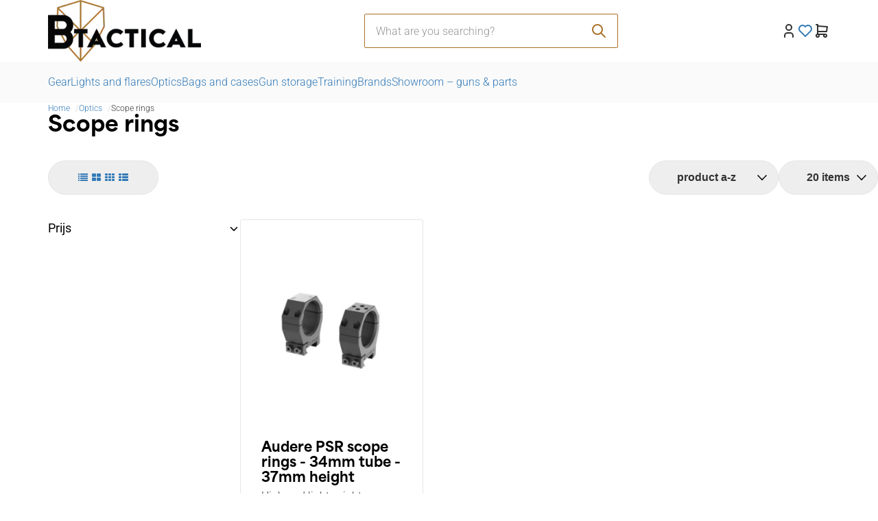

--- FILE ---
content_type: text/html; charset=UTF-8
request_url: https://www.btactical.eu/optics/scope-rings/
body_size: 108055
content:
<!DOCTYPE html>
<html xmlns="http://www.w3.org/1999/xhtml" xml:lang="en" lang="en">
<head itemscope itemtype="http://schema.org/WebSite"><link rel="preload" as="style" onload="this.onload=null;this.rel='stylesheet'" href="https://www.btactical.eu/Global/Files/Fonts/Google/Roboto/Roboto.css" />

<meta http-equiv="Content-Type" content="text/html; charset=UTF-8" /><meta http-equiv="X-UA-Compatible" content="IE=edge" /><meta name="viewport" content="width=device-width, initial-scale=1"><meta name="csrf-token" content="0f79354591bffc2f254a3ba376c1b7fb96e4a677787a139c102a65e4120c4491"><link rel="canonical" href="https://www.btactical.eu/optics/Scope-rings/" /><title itemprop="name">Scope rings - Btactical</title><link rel="shortcut icon" href="https://www.btactical.eu/Files/10/380000/380868/FavIcon/5aM2J972O6426j9g78id4tT9S53Z1R65.ico" type="image/x-icon" /><script type="text/javascript">var Logger=function(){var n=null,o={enable:function(){null!=n&&(window.console.debug=n)},disable:function(){n=console.debug,window.console.debug=function(){}}};return o}();Logger.disable();</script><!-- Framework js and css --><!-- LoadInlineJS: Plugins/Cookie/Cookie.js -->
<script>/** Node: web25 Source file: Plugins/Cookie/Cookie.js */

const Cookiepolice={preferences:[],type:{functional:'functional',statistic:'statistic',marketing:'marketing',},getPreferences:function(){return this.preferences},isAllowed:function(type){return this.getPreferences().includes(type)},init:function(preferences,whitelist){if(typeof document==='undefined'){return}
this.preferences=preferences;console.debug('👮 Cookiepolice init  ');console.debug('Cookie preferences: '+preferences);let cookieDesc=Object.getOwnPropertyDescriptor(Document.prototype,'cookie')||Object.getOwnPropertyDescriptor(HTMLDocument.prototype,'cookie')||Object.getOwnPropertyDescriptor(Document,'cookie');if(cookieDesc&&cookieDesc.configurable){Object.defineProperty(document,'cookie',{configurable:!0,get:function(){return cookieDesc.get.call(document)},set:function(val){try{const arguments=val?val.split(';'):[];let stringifiedAttributes='';let type=Cookiepolice.type.marketing;let expires=today=new Date();let name='';for(let i=0;i<arguments.length;i++){const parts=arguments[i].split('=');if(i==0){name=parts[0].trim()}
if(parts[0].trim()==='expires'){expires=new Date(parts[1])}
if(parts[0].trim()==='type'){type=parts[1]}else if(parts[0].trim()!=''){let value='';if(typeof parts[1]!=='undefined'){value=parts[1]}
stringifiedAttributes+=parts[0].trim()+'='+value+'; '}}
if(whitelist.includes(name)||preferences.includes(type)||expires.setHours(0,0,0,0)<today.setHours(0,0,0,0)){console.debug('Cookie allowed  :'+stringifiedAttributes);cookieDesc.set.call(document,val);return}
console.debug('Cookie blocked : '+type+' : '+stringifiedAttributes)}catch(e){console.debug(e)}}})}}};const Cookie={set:function(name,value,attributes){if(typeof document==='undefined'){return}
try{if(typeof attributes.expires==='number'){attributes.expires=new Date(Date.now()+attributes.expires*864e5)}
if(attributes.expires){attributes.expires=attributes.expires.toUTCString()}
name=encodeURIComponent(name).replace(/%(2[346B]|5E|60|7C)/g,decodeURIComponent).replace(/[()]/g,escape);value=encodeURIComponent(value).replace(/%(2[346BF]|3[AC-F]|40|5[BDE]|60|7[BCD])/g,decodeURIComponent)}catch(e){return''}
let stringifiedAttributes='';for(let attributeName in attributes){if(!attributes[attributeName]){continue}
stringifiedAttributes+='; '+attributeName;if(attributes[attributeName]===!0){continue}
stringifiedAttributes+='='+attributes[attributeName].split(';')[0]}
return(document.cookie=name+'='+value+stringifiedAttributes)},remove:function(name){this.set(name,'',{expires:-1})},get:function(name){if(typeof document==='undefined'||(arguments.length&&!name)){return}
const cookies=document.cookie?document.cookie.split('; '):[];const jar={};for(let i=0;i<cookies.length;i++){const parts=cookies[i].split('=');let value=parts.slice(1).join('=');try{const found=decodeURIComponent(parts[0]);if(value[0]==='"'){value=value.slice(1,-1)}
jar[found]=value.replace(/(%[\dA-F]{2})+/gi,decodeURIComponent);if(name===found){break}}catch(e){}}
return name?jar[name]:jar},}</script><!-- LoadInlineJS: /Plugins/jQuery/js/jquery-1.9.1.min.js -->
<script>/*! jQuery v1.9.1 | (c) 2005, 2012 jQuery Foundation, Inc. | jquery.org/license
//@ sourceMappingURL=jquery.min.map
*/(function(e,t){var n,r,i=typeof t,o=e.document,a=e.location,s=e.jQuery,u=e.$,l={},c=[],p="1.9.1",f=c.concat,d=c.push,h=c.slice,g=c.indexOf,m=l.toString,y=l.hasOwnProperty,v=p.trim,b=function(e,t){return new b.fn.init(e,t,r)},x=/[+-]?(?:\d*\.|)\d+(?:[eE][+-]?\d+|)/.source,w=/\S+/g,T=/^[\s\uFEFF\xA0]+|[\s\uFEFF\xA0]+$/g,N=/^(?:(<[\w\W]+>)[^>]*|#([\w-]*))$/,C=/^<(\w+)\s*\/?>(?:<\/\1>|)$/,k=/^[\],:{}\s]*$/,E=/(?:^|:|,)(?:\s*\[)+/g,S=/\\(?:["\\\/bfnrt]|u[\da-fA-F]{4})/g,A=/"[^"\\\r\n]*"|true|false|null|-?(?:\d+\.|)\d+(?:[eE][+-]?\d+|)/g,j=/^-ms-/,D=/-([\da-z])/gi,L=function(e,t){return t.toUpperCase()},H=function(e){(o.addEventListener||"load"===e.type||"complete"===o.readyState)&&(q(),b.ready())},q=function(){o.addEventListener?(o.removeEventListener("DOMContentLoaded",H,!1),e.removeEventListener("load",H,!1)):(o.detachEvent("onreadystatechange",H),e.detachEvent("onload",H))};b.fn=b.prototype={jquery:p,constructor:b,init:function(e,n,r){var i,a;if(!e)return this;if("string"==typeof e){if(i="<"===e.charAt(0)&&">"===e.charAt(e.length-1)&&e.length>=3?[null,e,null]:N.exec(e),!i||!i[1]&&n)return!n||n.jquery?(n||r).find(e):this.constructor(n).find(e);if(i[1]){if(n=n instanceof b?n[0]:n,b.merge(this,b.parseHTML(i[1],n&&n.nodeType?n.ownerDocument||n:o,!0)),C.test(i[1])&&b.isPlainObject(n))for(i in n)b.isFunction(this[i])?this[i](n[i]):this.attr(i,n[i]);return this}if(a=o.getElementById(i[2]),a&&a.parentNode){if(a.id!==i[2])return r.find(e);this.length=1,this[0]=a}return this.context=o,this.selector=e,this}return e.nodeType?(this.context=this[0]=e,this.length=1,this):b.isFunction(e)?r.ready(e):(e.selector!==t&&(this.selector=e.selector,this.context=e.context),b.makeArray(e,this))},selector:"",length:0,size:function(){return this.length},toArray:function(){return h.call(this)},get:function(e){return null==e?this.toArray():0>e?this[this.length+e]:this[e]},pushStack:function(e){var t=b.merge(this.constructor(),e);return t.prevObject=this,t.context=this.context,t},each:function(e,t){return b.each(this,e,t)},ready:function(e){return b.ready.promise().done(e),this},slice:function(){return this.pushStack(h.apply(this,arguments))},first:function(){return this.eq(0)},last:function(){return this.eq(-1)},eq:function(e){var t=this.length,n=+e+(0>e?t:0);return this.pushStack(n>=0&&t>n?[this[n]]:[])},map:function(e){return this.pushStack(b.map(this,function(t,n){return e.call(t,n,t)}))},end:function(){return this.prevObject||this.constructor(null)},push:d,sort:[].sort,splice:[].splice},b.fn.init.prototype=b.fn,b.extend=b.fn.extend=function(){var e,n,r,i,o,a,s=arguments[0]||{},u=1,l=arguments.length,c=!1;for("boolean"==typeof s&&(c=s,s=arguments[1]||{},u=2),"object"==typeof s||b.isFunction(s)||(s={}),l===u&&(s=this,--u);l>u;u++)if(null!=(o=arguments[u]))for(i in o)e=s[i],r=o[i],s!==r&&(c&&r&&(b.isPlainObject(r)||(n=b.isArray(r)))?(n?(n=!1,a=e&&b.isArray(e)?e:[]):a=e&&b.isPlainObject(e)?e:{},s[i]=b.extend(c,a,r)):r!==t&&(s[i]=r));return s},b.extend({noConflict:function(t){return e.$===b&&(e.$=u),t&&e.jQuery===b&&(e.jQuery=s),b},isReady:!1,readyWait:1,holdReady:function(e){e?b.readyWait++:b.ready(!0)},ready:function(e){if(e===!0?!--b.readyWait:!b.isReady){if(!o.body)return setTimeout(b.ready);b.isReady=!0,e!==!0&&--b.readyWait>0||(n.resolveWith(o,[b]),b.fn.trigger&&b(o).trigger("ready").off("ready"))}},isFunction:function(e){return"function"===b.type(e)},isArray:Array.isArray||function(e){return"array"===b.type(e)},isWindow:function(e){return null!=e&&e==e.window},isNumeric:function(e){return!isNaN(parseFloat(e))&&isFinite(e)},type:function(e){return null==e?e+"":"object"==typeof e||"function"==typeof e?l[m.call(e)]||"object":typeof e},isPlainObject:function(e){if(!e||"object"!==b.type(e)||e.nodeType||b.isWindow(e))return!1;try{if(e.constructor&&!y.call(e,"constructor")&&!y.call(e.constructor.prototype,"isPrototypeOf"))return!1}catch(n){return!1}var r;for(r in e);return r===t||y.call(e,r)},isEmptyObject:function(e){var t;for(t in e)return!1;return!0},error:function(e){throw Error(e)},parseHTML:function(e,t,n){if(!e||"string"!=typeof e)return null;"boolean"==typeof t&&(n=t,t=!1),t=t||o;var r=C.exec(e),i=!n&&[];return r?[t.createElement(r[1])]:(r=b.buildFragment([e],t,i),i&&b(i).remove(),b.merge([],r.childNodes))},parseJSON:function(n){return e.JSON&&e.JSON.parse?e.JSON.parse(n):null===n?n:"string"==typeof n&&(n=b.trim(n),n&&k.test(n.replace(S,"@").replace(A,"]").replace(E,"")))?Function("return "+n)():(b.error("Invalid JSON: "+n),t)},parseXML:function(n){var r,i;if(!n||"string"!=typeof n)return null;try{e.DOMParser?(i=new DOMParser,r=i.parseFromString(n,"text/xml")):(r=new ActiveXObject("Microsoft.XMLDOM"),r.async="false",r.loadXML(n))}catch(o){r=t}return r&&r.documentElement&&!r.getElementsByTagName("parsererror").length||b.error("Invalid XML: "+n),r},noop:function(){},globalEval:function(t){t&&b.trim(t)&&(e.execScript||function(t){e.eval.call(e,t)})(t)},camelCase:function(e){return e.replace(j,"ms-").replace(D,L)},nodeName:function(e,t){return e.nodeName&&e.nodeName.toLowerCase()===t.toLowerCase()},each:function(e,t,n){var r,i=0,o=e.length,a=M(e);if(n){if(a){for(;o>i;i++)if(r=t.apply(e[i],n),r===!1)break}else for(i in e)if(r=t.apply(e[i],n),r===!1)break}else if(a){for(;o>i;i++)if(r=t.call(e[i],i,e[i]),r===!1)break}else for(i in e)if(r=t.call(e[i],i,e[i]),r===!1)break;return e},trim:v&&!v.call("\ufeff\u00a0")?function(e){return null==e?"":v.call(e)}:function(e){return null==e?"":(e+"").replace(T,"")},makeArray:function(e,t){var n=t||[];return null!=e&&(M(Object(e))?b.merge(n,"string"==typeof e?[e]:e):d.call(n,e)),n},inArray:function(e,t,n){var r;if(t){if(g)return g.call(t,e,n);for(r=t.length,n=n?0>n?Math.max(0,r+n):n:0;r>n;n++)if(n in t&&t[n]===e)return n}return-1},merge:function(e,n){var r=n.length,i=e.length,o=0;if("number"==typeof r)for(;r>o;o++)e[i++]=n[o];else while(n[o]!==t)e[i++]=n[o++];return e.length=i,e},grep:function(e,t,n){var r,i=[],o=0,a=e.length;for(n=!!n;a>o;o++)r=!!t(e[o],o),n!==r&&i.push(e[o]);return i},map:function(e,t,n){var r,i=0,o=e.length,a=M(e),s=[];if(a)for(;o>i;i++)r=t(e[i],i,n),null!=r&&(s[s.length]=r);else for(i in e)r=t(e[i],i,n),null!=r&&(s[s.length]=r);return f.apply([],s)},guid:1,proxy:function(e,n){var r,i,o;return"string"==typeof n&&(o=e[n],n=e,e=o),b.isFunction(e)?(r=h.call(arguments,2),i=function(){return e.apply(n||this,r.concat(h.call(arguments)))},i.guid=e.guid=e.guid||b.guid++,i):t},access:function(e,n,r,i,o,a,s){var u=0,l=e.length,c=null==r;if("object"===b.type(r)){o=!0;for(u in r)b.access(e,n,u,r[u],!0,a,s)}else if(i!==t&&(o=!0,b.isFunction(i)||(s=!0),c&&(s?(n.call(e,i),n=null):(c=n,n=function(e,t,n){return c.call(b(e),n)})),n))for(;l>u;u++)n(e[u],r,s?i:i.call(e[u],u,n(e[u],r)));return o?e:c?n.call(e):l?n(e[0],r):a},now:function(){return(new Date).getTime()}}),b.ready.promise=function(t){if(!n)if(n=b.Deferred(),"complete"===o.readyState)setTimeout(b.ready);else if(o.addEventListener)o.addEventListener("DOMContentLoaded",H,!1),e.addEventListener("load",H,!1);else{o.attachEvent("onreadystatechange",H),e.attachEvent("onload",H);var r=!1;try{r=null==e.frameElement&&o.documentElement}catch(i){}r&&r.doScroll&&function a(){if(!b.isReady){try{r.doScroll("left")}catch(e){return setTimeout(a,50)}q(),b.ready()}}()}return n.promise(t)},b.each("Boolean Number String Function Array Date RegExp Object Error".split(" "),function(e,t){l["[object "+t+"]"]=t.toLowerCase()});function M(e){var t=e.length,n=b.type(e);return b.isWindow(e)?!1:1===e.nodeType&&t?!0:"array"===n||"function"!==n&&(0===t||"number"==typeof t&&t>0&&t-1 in e)}r=b(o);var _={};function F(e){var t=_[e]={};return b.each(e.match(w)||[],function(e,n){t[n]=!0}),t}b.Callbacks=function(e){e="string"==typeof e?_[e]||F(e):b.extend({},e);var n,r,i,o,a,s,u=[],l=!e.once&&[],c=function(t){for(r=e.memory&&t,i=!0,a=s||0,s=0,o=u.length,n=!0;u&&o>a;a++)if(u[a].apply(t[0],t[1])===!1&&e.stopOnFalse){r=!1;break}n=!1,u&&(l?l.length&&c(l.shift()):r?u=[]:p.disable())},p={add:function(){if(u){var t=u.length;(function i(t){b.each(t,function(t,n){var r=b.type(n);"function"===r?e.unique&&p.has(n)||u.push(n):n&&n.length&&"string"!==r&&i(n)})})(arguments),n?o=u.length:r&&(s=t,c(r))}return this},remove:function(){return u&&b.each(arguments,function(e,t){var r;while((r=b.inArray(t,u,r))>-1)u.splice(r,1),n&&(o>=r&&o--,a>=r&&a--)}),this},has:function(e){return e?b.inArray(e,u)>-1:!(!u||!u.length)},empty:function(){return u=[],this},disable:function(){return u=l=r=t,this},disabled:function(){return!u},lock:function(){return l=t,r||p.disable(),this},locked:function(){return!l},fireWith:function(e,t){return t=t||[],t=[e,t.slice?t.slice():t],!u||i&&!l||(n?l.push(t):c(t)),this},fire:function(){return p.fireWith(this,arguments),this},fired:function(){return!!i}};return p},b.extend({Deferred:function(e){var t=[["resolve","done",b.Callbacks("once memory"),"resolved"],["reject","fail",b.Callbacks("once memory"),"rejected"],["notify","progress",b.Callbacks("memory")]],n="pending",r={state:function(){return n},always:function(){return i.done(arguments).fail(arguments),this},then:function(){var e=arguments;return b.Deferred(function(n){b.each(t,function(t,o){var a=o[0],s=b.isFunction(e[t])&&e[t];i[o[1]](function(){var e=s&&s.apply(this,arguments);e&&b.isFunction(e.promise)?e.promise().done(n.resolve).fail(n.reject).progress(n.notify):n[a+"With"](this===r?n.promise():this,s?[e]:arguments)})}),e=null}).promise()},promise:function(e){return null!=e?b.extend(e,r):r}},i={};return r.pipe=r.then,b.each(t,function(e,o){var a=o[2],s=o[3];r[o[1]]=a.add,s&&a.add(function(){n=s},t[1^e][2].disable,t[2][2].lock),i[o[0]]=function(){return i[o[0]+"With"](this===i?r:this,arguments),this},i[o[0]+"With"]=a.fireWith}),r.promise(i),e&&e.call(i,i),i},when:function(e){var t=0,n=h.call(arguments),r=n.length,i=1!==r||e&&b.isFunction(e.promise)?r:0,o=1===i?e:b.Deferred(),a=function(e,t,n){return function(r){t[e]=this,n[e]=arguments.length>1?h.call(arguments):r,n===s?o.notifyWith(t,n):--i||o.resolveWith(t,n)}},s,u,l;if(r>1)for(s=Array(r),u=Array(r),l=Array(r);r>t;t++)n[t]&&b.isFunction(n[t].promise)?n[t].promise().done(a(t,l,n)).fail(o.reject).progress(a(t,u,s)):--i;return i||o.resolveWith(l,n),o.promise()}}),b.support=function(){var t,n,r,a,s,u,l,c,p,f,d=o.createElement("div");if(d.setAttribute("className","t"),d.innerHTML="  <link/><table></table><a href='/a'>a</a><input type='checkbox'/>",n=d.getElementsByTagName("*"),r=d.getElementsByTagName("a")[0],!n||!r||!n.length)return{};s=o.createElement("select"),l=s.appendChild(o.createElement("option")),a=d.getElementsByTagName("input")[0],r.style.cssText="top:1px;float:left;opacity:.5",t={getSetAttribute:"t"!==d.className,leadingWhitespace:3===d.firstChild.nodeType,tbody:!d.getElementsByTagName("tbody").length,htmlSerialize:!!d.getElementsByTagName("link").length,style:/top/.test(r.getAttribute("style")),hrefNormalized:"/a"===r.getAttribute("href"),opacity:/^0.5/.test(r.style.opacity),cssFloat:!!r.style.cssFloat,checkOn:!!a.value,optSelected:l.selected,enctype:!!o.createElement("form").enctype,html5Clone:"<:nav></:nav>"!==o.createElement("nav").cloneNode(!0).outerHTML,boxModel:"CSS1Compat"===o.compatMode,deleteExpando:!0,noCloneEvent:!0,inlineBlockNeedsLayout:!1,shrinkWrapBlocks:!1,reliableMarginRight:!0,boxSizingReliable:!0,pixelPosition:!1},a.checked=!0,t.noCloneChecked=a.cloneNode(!0).checked,s.disabled=!0,t.optDisabled=!l.disabled;try{delete d.test}catch(h){t.deleteExpando=!1}a=o.createElement("input"),a.setAttribute("value",""),t.input=""===a.getAttribute("value"),a.value="t",a.setAttribute("type","radio"),t.radioValue="t"===a.value,a.setAttribute("checked","t"),a.setAttribute("name","t"),u=o.createDocumentFragment(),u.appendChild(a),t.appendChecked=a.checked,t.checkClone=u.cloneNode(!0).cloneNode(!0).lastChild.checked,d.attachEvent&&(d.attachEvent("onclick",function(){t.noCloneEvent=!1}),d.cloneNode(!0).click());for(f in{submit:!0,change:!0,focusin:!0})d.setAttribute(c="on"+f,"t"),t[f+"Bubbles"]=c in e||d.attributes[c].expando===!1;return d.style.backgroundClip="content-box",d.cloneNode(!0).style.backgroundClip="",t.clearCloneStyle="content-box"===d.style.backgroundClip,b(function(){var n,r,a,s="padding:0;margin:0;border:0;display:block;box-sizing:content-box;-moz-box-sizing:content-box;-webkit-box-sizing:content-box;",u=o.getElementsByTagName("body")[0];u&&(n=o.createElement("div"),n.style.cssText="border:0;width:0;height:0;position:absolute;top:0;left:-9999px;margin-top:1px",u.appendChild(n).appendChild(d),d.innerHTML="<table><tr><td></td><td>t</td></tr></table>",a=d.getElementsByTagName("td"),a[0].style.cssText="padding:0;margin:0;border:0;display:none",p=0===a[0].offsetHeight,a[0].style.display="",a[1].style.display="none",t.reliableHiddenOffsets=p&&0===a[0].offsetHeight,d.innerHTML="",d.style.cssText="box-sizing:border-box;-moz-box-sizing:border-box;-webkit-box-sizing:border-box;padding:1px;border:1px;display:block;width:4px;margin-top:1%;position:absolute;top:1%;",t.boxSizing=4===d.offsetWidth,t.doesNotIncludeMarginInBodyOffset=1!==u.offsetTop,e.getComputedStyle&&(t.pixelPosition="1%"!==(e.getComputedStyle(d,null)||{}).top,t.boxSizingReliable="4px"===(e.getComputedStyle(d,null)||{width:"4px"}).width,r=d.appendChild(o.createElement("div")),r.style.cssText=d.style.cssText=s,r.style.marginRight=r.style.width="0",d.style.width="1px",t.reliableMarginRight=!parseFloat((e.getComputedStyle(r,null)||{}).marginRight)),typeof d.style.zoom!==i&&(d.innerHTML="",d.style.cssText=s+"width:1px;padding:1px;display:inline;zoom:1",t.inlineBlockNeedsLayout=3===d.offsetWidth,d.style.display="block",d.innerHTML="<div></div>",d.firstChild.style.width="5px",t.shrinkWrapBlocks=3!==d.offsetWidth,t.inlineBlockNeedsLayout&&(u.style.zoom=1)),u.removeChild(n),n=d=a=r=null)}),n=s=u=l=r=a=null,t}();var O=/(?:\{[\s\S]*\}|\[[\s\S]*\])$/,B=/([A-Z])/g;function P(e,n,r,i){if(b.acceptData(e)){var o,a,s=b.expando,u="string"==typeof n,l=e.nodeType,p=l?b.cache:e,f=l?e[s]:e[s]&&s;if(f&&p[f]&&(i||p[f].data)||!u||r!==t)return f||(l?e[s]=f=c.pop()||b.guid++:f=s),p[f]||(p[f]={},l||(p[f].toJSON=b.noop)),("object"==typeof n||"function"==typeof n)&&(i?p[f]=b.extend(p[f],n):p[f].data=b.extend(p[f].data,n)),o=p[f],i||(o.data||(o.data={}),o=o.data),r!==t&&(o[b.camelCase(n)]=r),u?(a=o[n],null==a&&(a=o[b.camelCase(n)])):a=o,a}}function R(e,t,n){if(b.acceptData(e)){var r,i,o,a=e.nodeType,s=a?b.cache:e,u=a?e[b.expando]:b.expando;if(s[u]){if(t&&(o=n?s[u]:s[u].data)){b.isArray(t)?t=t.concat(b.map(t,b.camelCase)):t in o?t=[t]:(t=b.camelCase(t),t=t in o?[t]:t.split(" "));for(r=0,i=t.length;i>r;r++)delete o[t[r]];if(!(n?$:b.isEmptyObject)(o))return}(n||(delete s[u].data,$(s[u])))&&(a?b.cleanData([e],!0):b.support.deleteExpando||s!=s.window?delete s[u]:s[u]=null)}}}b.extend({cache:{},expando:"jQuery"+(p+Math.random()).replace(/\D/g,""),noData:{embed:!0,object:"clsid:D27CDB6E-AE6D-11cf-96B8-444553540000",applet:!0},hasData:function(e){return e=e.nodeType?b.cache[e[b.expando]]:e[b.expando],!!e&&!$(e)},data:function(e,t,n){return P(e,t,n)},removeData:function(e,t){return R(e,t)},_data:function(e,t,n){return P(e,t,n,!0)},_removeData:function(e,t){return R(e,t,!0)},acceptData:function(e){if(e.nodeType&&1!==e.nodeType&&9!==e.nodeType)return!1;var t=e.nodeName&&b.noData[e.nodeName.toLowerCase()];return!t||t!==!0&&e.getAttribute("classid")===t}}),b.fn.extend({data:function(e,n){var r,i,o=this[0],a=0,s=null;if(e===t){if(this.length&&(s=b.data(o),1===o.nodeType&&!b._data(o,"parsedAttrs"))){for(r=o.attributes;r.length>a;a++)i=r[a].name,i.indexOf("data-")||(i=b.camelCase(i.slice(5)),W(o,i,s[i]));b._data(o,"parsedAttrs",!0)}return s}return"object"==typeof e?this.each(function(){b.data(this,e)}):b.access(this,function(n){return n===t?o?W(o,e,b.data(o,e)):null:(this.each(function(){b.data(this,e,n)}),t)},null,n,arguments.length>1,null,!0)},removeData:function(e){return this.each(function(){b.removeData(this,e)})}});function W(e,n,r){if(r===t&&1===e.nodeType){var i="data-"+n.replace(B,"-$1").toLowerCase();if(r=e.getAttribute(i),"string"==typeof r){try{r="true"===r?!0:"false"===r?!1:"null"===r?null:+r+""===r?+r:O.test(r)?b.parseJSON(r):r}catch(o){}b.data(e,n,r)}else r=t}return r}function $(e){var t;for(t in e)if(("data"!==t||!b.isEmptyObject(e[t]))&&"toJSON"!==t)return!1;return!0}b.extend({queue:function(e,n,r){var i;return e?(n=(n||"fx")+"queue",i=b._data(e,n),r&&(!i||b.isArray(r)?i=b._data(e,n,b.makeArray(r)):i.push(r)),i||[]):t},dequeue:function(e,t){t=t||"fx";var n=b.queue(e,t),r=n.length,i=n.shift(),o=b._queueHooks(e,t),a=function(){b.dequeue(e,t)};"inprogress"===i&&(i=n.shift(),r--),o.cur=i,i&&("fx"===t&&n.unshift("inprogress"),delete o.stop,i.call(e,a,o)),!r&&o&&o.empty.fire()},_queueHooks:function(e,t){var n=t+"queueHooks";return b._data(e,n)||b._data(e,n,{empty:b.Callbacks("once memory").add(function(){b._removeData(e,t+"queue"),b._removeData(e,n)})})}}),b.fn.extend({queue:function(e,n){var r=2;return"string"!=typeof e&&(n=e,e="fx",r--),r>arguments.length?b.queue(this[0],e):n===t?this:this.each(function(){var t=b.queue(this,e,n);b._queueHooks(this,e),"fx"===e&&"inprogress"!==t[0]&&b.dequeue(this,e)})},dequeue:function(e){return this.each(function(){b.dequeue(this,e)})},delay:function(e,t){return e=b.fx?b.fx.speeds[e]||e:e,t=t||"fx",this.queue(t,function(t,n){var r=setTimeout(t,e);n.stop=function(){clearTimeout(r)}})},clearQueue:function(e){return this.queue(e||"fx",[])},promise:function(e,n){var r,i=1,o=b.Deferred(),a=this,s=this.length,u=function(){--i||o.resolveWith(a,[a])};"string"!=typeof e&&(n=e,e=t),e=e||"fx";while(s--)r=b._data(a[s],e+"queueHooks"),r&&r.empty&&(i++,r.empty.add(u));return u(),o.promise(n)}});var I,z,X=/[\t\r\n]/g,U=/\r/g,V=/^(?:input|select|textarea|button|object)$/i,Y=/^(?:a|area)$/i,J=/^(?:checked|selected|autofocus|autoplay|async|controls|defer|disabled|hidden|loop|multiple|open|readonly|required|scoped)$/i,G=/^(?:checked|selected)$/i,Q=b.support.getSetAttribute,K=b.support.input;b.fn.extend({attr:function(e,t){return b.access(this,b.attr,e,t,arguments.length>1)},removeAttr:function(e){return this.each(function(){b.removeAttr(this,e)})},prop:function(e,t){return b.access(this,b.prop,e,t,arguments.length>1)},removeProp:function(e){return e=b.propFix[e]||e,this.each(function(){try{this[e]=t,delete this[e]}catch(n){}})},addClass:function(e){var t,n,r,i,o,a=0,s=this.length,u="string"==typeof e&&e;if(b.isFunction(e))return this.each(function(t){b(this).addClass(e.call(this,t,this.className))});if(u)for(t=(e||"").match(w)||[];s>a;a++)if(n=this[a],r=1===n.nodeType&&(n.className?(" "+n.className+" ").replace(X," "):" ")){o=0;while(i=t[o++])0>r.indexOf(" "+i+" ")&&(r+=i+" ");n.className=b.trim(r)}return this},removeClass:function(e){var t,n,r,i,o,a=0,s=this.length,u=0===arguments.length||"string"==typeof e&&e;if(b.isFunction(e))return this.each(function(t){b(this).removeClass(e.call(this,t,this.className))});if(u)for(t=(e||"").match(w)||[];s>a;a++)if(n=this[a],r=1===n.nodeType&&(n.className?(" "+n.className+" ").replace(X," "):"")){o=0;while(i=t[o++])while(r.indexOf(" "+i+" ")>=0)r=r.replace(" "+i+" "," ");n.className=e?b.trim(r):""}return this},toggleClass:function(e,t){var n=typeof e,r="boolean"==typeof t;return b.isFunction(e)?this.each(function(n){b(this).toggleClass(e.call(this,n,this.className,t),t)}):this.each(function(){if("string"===n){var o,a=0,s=b(this),u=t,l=e.match(w)||[];while(o=l[a++])u=r?u:!s.hasClass(o),s[u?"addClass":"removeClass"](o)}else(n===i||"boolean"===n)&&(this.className&&b._data(this,"__className__",this.className),this.className=this.className||e===!1?"":b._data(this,"__className__")||"")})},hasClass:function(e){var t=" "+e+" ",n=0,r=this.length;for(;r>n;n++)if(1===this[n].nodeType&&(" "+this[n].className+" ").replace(X," ").indexOf(t)>=0)return!0;return!1},val:function(e){var n,r,i,o=this[0];{if(arguments.length)return i=b.isFunction(e),this.each(function(n){var o,a=b(this);1===this.nodeType&&(o=i?e.call(this,n,a.val()):e,null==o?o="":"number"==typeof o?o+="":b.isArray(o)&&(o=b.map(o,function(e){return null==e?"":e+""})),r=b.valHooks[this.type]||b.valHooks[this.nodeName.toLowerCase()],r&&"set"in r&&r.set(this,o,"value")!==t||(this.value=o))});if(o)return r=b.valHooks[o.type]||b.valHooks[o.nodeName.toLowerCase()],r&&"get"in r&&(n=r.get(o,"value"))!==t?n:(n=o.value,"string"==typeof n?n.replace(U,""):null==n?"":n)}}}),b.extend({valHooks:{option:{get:function(e){var t=e.attributes.value;return!t||t.specified?e.value:e.text}},select:{get:function(e){var t,n,r=e.options,i=e.selectedIndex,o="select-one"===e.type||0>i,a=o?null:[],s=o?i+1:r.length,u=0>i?s:o?i:0;for(;s>u;u++)if(n=r[u],!(!n.selected&&u!==i||(b.support.optDisabled?n.disabled:null!==n.getAttribute("disabled"))||n.parentNode.disabled&&b.nodeName(n.parentNode,"optgroup"))){if(t=b(n).val(),o)return t;a.push(t)}return a},set:function(e,t){var n=b.makeArray(t);return b(e).find("option").each(function(){this.selected=b.inArray(b(this).val(),n)>=0}),n.length||(e.selectedIndex=-1),n}}},attr:function(e,n,r){var o,a,s,u=e.nodeType;if(e&&3!==u&&8!==u&&2!==u)return typeof e.getAttribute===i?b.prop(e,n,r):(a=1!==u||!b.isXMLDoc(e),a&&(n=n.toLowerCase(),o=b.attrHooks[n]||(J.test(n)?z:I)),r===t?o&&a&&"get"in o&&null!==(s=o.get(e,n))?s:(typeof e.getAttribute!==i&&(s=e.getAttribute(n)),null==s?t:s):null!==r?o&&a&&"set"in o&&(s=o.set(e,r,n))!==t?s:(e.setAttribute(n,r+""),r):(b.removeAttr(e,n),t))},removeAttr:function(e,t){var n,r,i=0,o=t&&t.match(w);if(o&&1===e.nodeType)while(n=o[i++])r=b.propFix[n]||n,J.test(n)?!Q&&G.test(n)?e[b.camelCase("default-"+n)]=e[r]=!1:e[r]=!1:b.attr(e,n,""),e.removeAttribute(Q?n:r)},attrHooks:{type:{set:function(e,t){if(!b.support.radioValue&&"radio"===t&&b.nodeName(e,"input")){var n=e.value;return e.setAttribute("type",t),n&&(e.value=n),t}}}},propFix:{tabindex:"tabIndex",readonly:"readOnly","for":"htmlFor","class":"className",maxlength:"maxLength",cellspacing:"cellSpacing",cellpadding:"cellPadding",rowspan:"rowSpan",colspan:"colSpan",usemap:"useMap",frameborder:"frameBorder",contenteditable:"contentEditable"},prop:function(e,n,r){var i,o,a,s=e.nodeType;if(e&&3!==s&&8!==s&&2!==s)return a=1!==s||!b.isXMLDoc(e),a&&(n=b.propFix[n]||n,o=b.propHooks[n]),r!==t?o&&"set"in o&&(i=o.set(e,r,n))!==t?i:e[n]=r:o&&"get"in o&&null!==(i=o.get(e,n))?i:e[n]},propHooks:{tabIndex:{get:function(e){var n=e.getAttributeNode("tabindex");return n&&n.specified?parseInt(n.value,10):V.test(e.nodeName)||Y.test(e.nodeName)&&e.href?0:t}}}}),z={get:function(e,n){var r=b.prop(e,n),i="boolean"==typeof r&&e.getAttribute(n),o="boolean"==typeof r?K&&Q?null!=i:G.test(n)?e[b.camelCase("default-"+n)]:!!i:e.getAttributeNode(n);return o&&o.value!==!1?n.toLowerCase():t},set:function(e,t,n){return t===!1?b.removeAttr(e,n):K&&Q||!G.test(n)?e.setAttribute(!Q&&b.propFix[n]||n,n):e[b.camelCase("default-"+n)]=e[n]=!0,n}},K&&Q||(b.attrHooks.value={get:function(e,n){var r=e.getAttributeNode(n);return b.nodeName(e,"input")?e.defaultValue:r&&r.specified?r.value:t},set:function(e,n,r){return b.nodeName(e,"input")?(e.defaultValue=n,t):I&&I.set(e,n,r)}}),Q||(I=b.valHooks.button={get:function(e,n){var r=e.getAttributeNode(n);return r&&("id"===n||"name"===n||"coords"===n?""!==r.value:r.specified)?r.value:t},set:function(e,n,r){var i=e.getAttributeNode(r);return i||e.setAttributeNode(i=e.ownerDocument.createAttribute(r)),i.value=n+="","value"===r||n===e.getAttribute(r)?n:t}},b.attrHooks.contenteditable={get:I.get,set:function(e,t,n){I.set(e,""===t?!1:t,n)}},b.each(["width","height"],function(e,n){b.attrHooks[n]=b.extend(b.attrHooks[n],{set:function(e,r){return""===r?(e.setAttribute(n,"auto"),r):t}})})),b.support.hrefNormalized||(b.each(["href","src","width","height"],function(e,n){b.attrHooks[n]=b.extend(b.attrHooks[n],{get:function(e){var r=e.getAttribute(n,2);return null==r?t:r}})}),b.each(["href","src"],function(e,t){b.propHooks[t]={get:function(e){return e.getAttribute(t,4)}}})),b.support.style||(b.attrHooks.style={get:function(e){return e.style.cssText||t},set:function(e,t){return e.style.cssText=t+""}}),b.support.optSelected||(b.propHooks.selected=b.extend(b.propHooks.selected,{get:function(e){var t=e.parentNode;return t&&(t.selectedIndex,t.parentNode&&t.parentNode.selectedIndex),null}})),b.support.enctype||(b.propFix.enctype="encoding"),b.support.checkOn||b.each(["radio","checkbox"],function(){b.valHooks[this]={get:function(e){return null===e.getAttribute("value")?"on":e.value}}}),b.each(["radio","checkbox"],function(){b.valHooks[this]=b.extend(b.valHooks[this],{set:function(e,n){return b.isArray(n)?e.checked=b.inArray(b(e).val(),n)>=0:t}})});var Z=/^(?:input|select|textarea)$/i,et=/^key/,tt=/^(?:mouse|contextmenu)|click/,nt=/^(?:focusinfocus|focusoutblur)$/,rt=/^([^.]*)(?:\.(.+)|)$/;function it(){return!0}function ot(){return!1}b.event={global:{},add:function(e,n,r,o,a){var s,u,l,c,p,f,d,h,g,m,y,v=b._data(e);if(v){r.handler&&(c=r,r=c.handler,a=c.selector),r.guid||(r.guid=b.guid++),(u=v.events)||(u=v.events={}),(f=v.handle)||(f=v.handle=function(e){return typeof b===i||e&&b.event.triggered===e.type?t:b.event.dispatch.apply(f.elem,arguments)},f.elem=e),n=(n||"").match(w)||[""],l=n.length;while(l--)s=rt.exec(n[l])||[],g=y=s[1],m=(s[2]||"").split(".").sort(),p=b.event.special[g]||{},g=(a?p.delegateType:p.bindType)||g,p=b.event.special[g]||{},d=b.extend({type:g,origType:y,data:o,handler:r,guid:r.guid,selector:a,needsContext:a&&b.expr.match.needsContext.test(a),namespace:m.join(".")},c),(h=u[g])||(h=u[g]=[],h.delegateCount=0,p.setup&&p.setup.call(e,o,m,f)!==!1||(e.addEventListener?e.addEventListener(g,f,!1):e.attachEvent&&e.attachEvent("on"+g,f))),p.add&&(p.add.call(e,d),d.handler.guid||(d.handler.guid=r.guid)),a?h.splice(h.delegateCount++,0,d):h.push(d),b.event.global[g]=!0;e=null}},remove:function(e,t,n,r,i){var o,a,s,u,l,c,p,f,d,h,g,m=b.hasData(e)&&b._data(e);if(m&&(c=m.events)){t=(t||"").match(w)||[""],l=t.length;while(l--)if(s=rt.exec(t[l])||[],d=g=s[1],h=(s[2]||"").split(".").sort(),d){p=b.event.special[d]||{},d=(r?p.delegateType:p.bindType)||d,f=c[d]||[],s=s[2]&&RegExp("(^|\\.)"+h.join("\\.(?:.*\\.|)")+"(\\.|$)"),u=o=f.length;while(o--)a=f[o],!i&&g!==a.origType||n&&n.guid!==a.guid||s&&!s.test(a.namespace)||r&&r!==a.selector&&("**"!==r||!a.selector)||(f.splice(o,1),a.selector&&f.delegateCount--,p.remove&&p.remove.call(e,a));u&&!f.length&&(p.teardown&&p.teardown.call(e,h,m.handle)!==!1||b.removeEvent(e,d,m.handle),delete c[d])}else for(d in c)b.event.remove(e,d+t[l],n,r,!0);b.isEmptyObject(c)&&(delete m.handle,b._removeData(e,"events"))}},trigger:function(n,r,i,a){var s,u,l,c,p,f,d,h=[i||o],g=y.call(n,"type")?n.type:n,m=y.call(n,"namespace")?n.namespace.split("."):[];if(l=f=i=i||o,3!==i.nodeType&&8!==i.nodeType&&!nt.test(g+b.event.triggered)&&(g.indexOf(".")>=0&&(m=g.split("."),g=m.shift(),m.sort()),u=0>g.indexOf(":")&&"on"+g,n=n[b.expando]?n:new b.Event(g,"object"==typeof n&&n),n.isTrigger=!0,n.namespace=m.join("."),n.namespace_re=n.namespace?RegExp("(^|\\.)"+m.join("\\.(?:.*\\.|)")+"(\\.|$)"):null,n.result=t,n.target||(n.target=i),r=null==r?[n]:b.makeArray(r,[n]),p=b.event.special[g]||{},a||!p.trigger||p.trigger.apply(i,r)!==!1)){if(!a&&!p.noBubble&&!b.isWindow(i)){for(c=p.delegateType||g,nt.test(c+g)||(l=l.parentNode);l;l=l.parentNode)h.push(l),f=l;f===(i.ownerDocument||o)&&h.push(f.defaultView||f.parentWindow||e)}d=0;while((l=h[d++])&&!n.isPropagationStopped())n.type=d>1?c:p.bindType||g,s=(b._data(l,"events")||{})[n.type]&&b._data(l,"handle"),s&&s.apply(l,r),s=u&&l[u],s&&b.acceptData(l)&&s.apply&&s.apply(l,r)===!1&&n.preventDefault();if(n.type=g,!(a||n.isDefaultPrevented()||p._default&&p._default.apply(i.ownerDocument,r)!==!1||"click"===g&&b.nodeName(i,"a")||!b.acceptData(i)||!u||!i[g]||b.isWindow(i))){f=i[u],f&&(i[u]=null),b.event.triggered=g;try{i[g]()}catch(v){}b.event.triggered=t,f&&(i[u]=f)}return n.result}},dispatch:function(e){e=b.event.fix(e);var n,r,i,o,a,s=[],u=h.call(arguments),l=(b._data(this,"events")||{})[e.type]||[],c=b.event.special[e.type]||{};if(u[0]=e,e.delegateTarget=this,!c.preDispatch||c.preDispatch.call(this,e)!==!1){s=b.event.handlers.call(this,e,l),n=0;while((o=s[n++])&&!e.isPropagationStopped()){e.currentTarget=o.elem,a=0;while((i=o.handlers[a++])&&!e.isImmediatePropagationStopped())(!e.namespace_re||e.namespace_re.test(i.namespace))&&(e.handleObj=i,e.data=i.data,r=((b.event.special[i.origType]||{}).handle||i.handler).apply(o.elem,u),r!==t&&(e.result=r)===!1&&(e.preventDefault(),e.stopPropagation()))}return c.postDispatch&&c.postDispatch.call(this,e),e.result}},handlers:function(e,n){var r,i,o,a,s=[],u=n.delegateCount,l=e.target;if(u&&l.nodeType&&(!e.button||"click"!==e.type))for(;l!=this;l=l.parentNode||this)if(1===l.nodeType&&(l.disabled!==!0||"click"!==e.type)){for(o=[],a=0;u>a;a++)i=n[a],r=i.selector+" ",o[r]===t&&(o[r]=i.needsContext?b(r,this).index(l)>=0:b.find(r,this,null,[l]).length),o[r]&&o.push(i);o.length&&s.push({elem:l,handlers:o})}return n.length>u&&s.push({elem:this,handlers:n.slice(u)}),s},fix:function(e){if(e[b.expando])return e;var t,n,r,i=e.type,a=e,s=this.fixHooks[i];s||(this.fixHooks[i]=s=tt.test(i)?this.mouseHooks:et.test(i)?this.keyHooks:{}),r=s.props?this.props.concat(s.props):this.props,e=new b.Event(a),t=r.length;while(t--)n=r[t],e[n]=a[n];return e.target||(e.target=a.srcElement||o),3===e.target.nodeType&&(e.target=e.target.parentNode),e.metaKey=!!e.metaKey,s.filter?s.filter(e,a):e},props:"altKey bubbles cancelable ctrlKey currentTarget eventPhase metaKey relatedTarget shiftKey target timeStamp view which".split(" "),fixHooks:{},keyHooks:{props:"char charCode key keyCode".split(" "),filter:function(e,t){return null==e.which&&(e.which=null!=t.charCode?t.charCode:t.keyCode),e}},mouseHooks:{props:"button buttons clientX clientY fromElement offsetX offsetY pageX pageY screenX screenY toElement".split(" "),filter:function(e,n){var r,i,a,s=n.button,u=n.fromElement;return null==e.pageX&&null!=n.clientX&&(i=e.target.ownerDocument||o,a=i.documentElement,r=i.body,e.pageX=n.clientX+(a&&a.scrollLeft||r&&r.scrollLeft||0)-(a&&a.clientLeft||r&&r.clientLeft||0),e.pageY=n.clientY+(a&&a.scrollTop||r&&r.scrollTop||0)-(a&&a.clientTop||r&&r.clientTop||0)),!e.relatedTarget&&u&&(e.relatedTarget=u===e.target?n.toElement:u),e.which||s===t||(e.which=1&s?1:2&s?3:4&s?2:0),e}},special:{load:{noBubble:!0},click:{trigger:function(){return b.nodeName(this,"input")&&"checkbox"===this.type&&this.click?(this.click(),!1):t}},focus:{trigger:function(){if(this!==o.activeElement&&this.focus)try{return this.focus(),!1}catch(e){}},delegateType:"focusin"},blur:{trigger:function(){return this===o.activeElement&&this.blur?(this.blur(),!1):t},delegateType:"focusout"},beforeunload:{postDispatch:function(e){e.result!==t&&(e.originalEvent.returnValue=e.result)}}},simulate:function(e,t,n,r){var i=b.extend(new b.Event,n,{type:e,isSimulated:!0,originalEvent:{}});r?b.event.trigger(i,null,t):b.event.dispatch.call(t,i),i.isDefaultPrevented()&&n.preventDefault()}},b.removeEvent=o.removeEventListener?function(e,t,n){e.removeEventListener&&e.removeEventListener(t,n,!1)}:function(e,t,n){var r="on"+t;e.detachEvent&&(typeof e[r]===i&&(e[r]=null),e.detachEvent(r,n))},b.Event=function(e,n){return this instanceof b.Event?(e&&e.type?(this.originalEvent=e,this.type=e.type,this.isDefaultPrevented=e.defaultPrevented||e.returnValue===!1||e.getPreventDefault&&e.getPreventDefault()?it:ot):this.type=e,n&&b.extend(this,n),this.timeStamp=e&&e.timeStamp||b.now(),this[b.expando]=!0,t):new b.Event(e,n)},b.Event.prototype={isDefaultPrevented:ot,isPropagationStopped:ot,isImmediatePropagationStopped:ot,preventDefault:function(){var e=this.originalEvent;this.isDefaultPrevented=it,e&&(e.preventDefault?e.preventDefault():e.returnValue=!1)},stopPropagation:function(){var e=this.originalEvent;this.isPropagationStopped=it,e&&(e.stopPropagation&&e.stopPropagation(),e.cancelBubble=!0)},stopImmediatePropagation:function(){this.isImmediatePropagationStopped=it,this.stopPropagation()}},b.each({mouseenter:"mouseover",mouseleave:"mouseout"},function(e,t){b.event.special[e]={delegateType:t,bindType:t,handle:function(e){var n,r=this,i=e.relatedTarget,o=e.handleObj;
return(!i||i!==r&&!b.contains(r,i))&&(e.type=o.origType,n=o.handler.apply(this,arguments),e.type=t),n}}}),b.support.submitBubbles||(b.event.special.submit={setup:function(){return b.nodeName(this,"form")?!1:(b.event.add(this,"click._submit keypress._submit",function(e){var n=e.target,r=b.nodeName(n,"input")||b.nodeName(n,"button")?n.form:t;r&&!b._data(r,"submitBubbles")&&(b.event.add(r,"submit._submit",function(e){e._submit_bubble=!0}),b._data(r,"submitBubbles",!0))}),t)},postDispatch:function(e){e._submit_bubble&&(delete e._submit_bubble,this.parentNode&&!e.isTrigger&&b.event.simulate("submit",this.parentNode,e,!0))},teardown:function(){return b.nodeName(this,"form")?!1:(b.event.remove(this,"._submit"),t)}}),b.support.changeBubbles||(b.event.special.change={setup:function(){return Z.test(this.nodeName)?(("checkbox"===this.type||"radio"===this.type)&&(b.event.add(this,"propertychange._change",function(e){"checked"===e.originalEvent.propertyName&&(this._just_changed=!0)}),b.event.add(this,"click._change",function(e){this._just_changed&&!e.isTrigger&&(this._just_changed=!1),b.event.simulate("change",this,e,!0)})),!1):(b.event.add(this,"beforeactivate._change",function(e){var t=e.target;Z.test(t.nodeName)&&!b._data(t,"changeBubbles")&&(b.event.add(t,"change._change",function(e){!this.parentNode||e.isSimulated||e.isTrigger||b.event.simulate("change",this.parentNode,e,!0)}),b._data(t,"changeBubbles",!0))}),t)},handle:function(e){var n=e.target;return this!==n||e.isSimulated||e.isTrigger||"radio"!==n.type&&"checkbox"!==n.type?e.handleObj.handler.apply(this,arguments):t},teardown:function(){return b.event.remove(this,"._change"),!Z.test(this.nodeName)}}),b.support.focusinBubbles||b.each({focus:"focusin",blur:"focusout"},function(e,t){var n=0,r=function(e){b.event.simulate(t,e.target,b.event.fix(e),!0)};b.event.special[t]={setup:function(){0===n++&&o.addEventListener(e,r,!0)},teardown:function(){0===--n&&o.removeEventListener(e,r,!0)}}}),b.fn.extend({on:function(e,n,r,i,o){var a,s;if("object"==typeof e){"string"!=typeof n&&(r=r||n,n=t);for(a in e)this.on(a,n,r,e[a],o);return this}if(null==r&&null==i?(i=n,r=n=t):null==i&&("string"==typeof n?(i=r,r=t):(i=r,r=n,n=t)),i===!1)i=ot;else if(!i)return this;return 1===o&&(s=i,i=function(e){return b().off(e),s.apply(this,arguments)},i.guid=s.guid||(s.guid=b.guid++)),this.each(function(){b.event.add(this,e,i,r,n)})},one:function(e,t,n,r){return this.on(e,t,n,r,1)},off:function(e,n,r){var i,o;if(e&&e.preventDefault&&e.handleObj)return i=e.handleObj,b(e.delegateTarget).off(i.namespace?i.origType+"."+i.namespace:i.origType,i.selector,i.handler),this;if("object"==typeof e){for(o in e)this.off(o,n,e[o]);return this}return(n===!1||"function"==typeof n)&&(r=n,n=t),r===!1&&(r=ot),this.each(function(){b.event.remove(this,e,r,n)})},bind:function(e,t,n){return this.on(e,null,t,n)},unbind:function(e,t){return this.off(e,null,t)},delegate:function(e,t,n,r){return this.on(t,e,n,r)},undelegate:function(e,t,n){return 1===arguments.length?this.off(e,"**"):this.off(t,e||"**",n)},trigger:function(e,t){return this.each(function(){b.event.trigger(e,t,this)})},triggerHandler:function(e,n){var r=this[0];return r?b.event.trigger(e,n,r,!0):t}}),function(e,t){var n,r,i,o,a,s,u,l,c,p,f,d,h,g,m,y,v,x="sizzle"+-new Date,w=e.document,T={},N=0,C=0,k=it(),E=it(),S=it(),A=typeof t,j=1<<31,D=[],L=D.pop,H=D.push,q=D.slice,M=D.indexOf||function(e){var t=0,n=this.length;for(;n>t;t++)if(this[t]===e)return t;return-1},_="[\\x20\\t\\r\\n\\f]",F="(?:\\\\.|[\\w-]|[^\\x00-\\xa0])+",O=F.replace("w","w#"),B="([*^$|!~]?=)",P="\\["+_+"*("+F+")"+_+"*(?:"+B+_+"*(?:(['\"])((?:\\\\.|[^\\\\])*?)\\3|("+O+")|)|)"+_+"*\\]",R=":("+F+")(?:\\(((['\"])((?:\\\\.|[^\\\\])*?)\\3|((?:\\\\.|[^\\\\()[\\]]|"+P.replace(3,8)+")*)|.*)\\)|)",W=RegExp("^"+_+"+|((?:^|[^\\\\])(?:\\\\.)*)"+_+"+$","g"),$=RegExp("^"+_+"*,"+_+"*"),I=RegExp("^"+_+"*([\\x20\\t\\r\\n\\f>+~])"+_+"*"),z=RegExp(R),X=RegExp("^"+O+"$"),U={ID:RegExp("^#("+F+")"),CLASS:RegExp("^\\.("+F+")"),NAME:RegExp("^\\[name=['\"]?("+F+")['\"]?\\]"),TAG:RegExp("^("+F.replace("w","w*")+")"),ATTR:RegExp("^"+P),PSEUDO:RegExp("^"+R),CHILD:RegExp("^:(only|first|last|nth|nth-last)-(child|of-type)(?:\\("+_+"*(even|odd|(([+-]|)(\\d*)n|)"+_+"*(?:([+-]|)"+_+"*(\\d+)|))"+_+"*\\)|)","i"),needsContext:RegExp("^"+_+"*[>+~]|:(even|odd|eq|gt|lt|nth|first|last)(?:\\("+_+"*((?:-\\d)?\\d*)"+_+"*\\)|)(?=[^-]|$)","i")},V=/[\x20\t\r\n\f]*[+~]/,Y=/^[^{]+\{\s*\[native code/,J=/^(?:#([\w-]+)|(\w+)|\.([\w-]+))$/,G=/^(?:input|select|textarea|button)$/i,Q=/^h\d$/i,K=/'|\\/g,Z=/\=[\x20\t\r\n\f]*([^'"\]]*)[\x20\t\r\n\f]*\]/g,et=/\\([\da-fA-F]{1,6}[\x20\t\r\n\f]?|.)/g,tt=function(e,t){var n="0x"+t-65536;return n!==n?t:0>n?String.fromCharCode(n+65536):String.fromCharCode(55296|n>>10,56320|1023&n)};try{q.call(w.documentElement.childNodes,0)[0].nodeType}catch(nt){q=function(e){var t,n=[];while(t=this[e++])n.push(t);return n}}function rt(e){return Y.test(e+"")}function it(){var e,t=[];return e=function(n,r){return t.push(n+=" ")>i.cacheLength&&delete e[t.shift()],e[n]=r}}function ot(e){return e[x]=!0,e}function at(e){var t=p.createElement("div");try{return e(t)}catch(n){return!1}finally{t=null}}function st(e,t,n,r){var i,o,a,s,u,l,f,g,m,v;if((t?t.ownerDocument||t:w)!==p&&c(t),t=t||p,n=n||[],!e||"string"!=typeof e)return n;if(1!==(s=t.nodeType)&&9!==s)return[];if(!d&&!r){if(i=J.exec(e))if(a=i[1]){if(9===s){if(o=t.getElementById(a),!o||!o.parentNode)return n;if(o.id===a)return n.push(o),n}else if(t.ownerDocument&&(o=t.ownerDocument.getElementById(a))&&y(t,o)&&o.id===a)return n.push(o),n}else{if(i[2])return H.apply(n,q.call(t.getElementsByTagName(e),0)),n;if((a=i[3])&&T.getByClassName&&t.getElementsByClassName)return H.apply(n,q.call(t.getElementsByClassName(a),0)),n}if(T.qsa&&!h.test(e)){if(f=!0,g=x,m=t,v=9===s&&e,1===s&&"object"!==t.nodeName.toLowerCase()){l=ft(e),(f=t.getAttribute("id"))?g=f.replace(K,"\\$&"):t.setAttribute("id",g),g="[id='"+g+"'] ",u=l.length;while(u--)l[u]=g+dt(l[u]);m=V.test(e)&&t.parentNode||t,v=l.join(",")}if(v)try{return H.apply(n,q.call(m.querySelectorAll(v),0)),n}catch(b){}finally{f||t.removeAttribute("id")}}}return wt(e.replace(W,"$1"),t,n,r)}a=st.isXML=function(e){var t=e&&(e.ownerDocument||e).documentElement;return t?"HTML"!==t.nodeName:!1},c=st.setDocument=function(e){var n=e?e.ownerDocument||e:w;return n!==p&&9===n.nodeType&&n.documentElement?(p=n,f=n.documentElement,d=a(n),T.tagNameNoComments=at(function(e){return e.appendChild(n.createComment("")),!e.getElementsByTagName("*").length}),T.attributes=at(function(e){e.innerHTML="<select></select>";var t=typeof e.lastChild.getAttribute("multiple");return"boolean"!==t&&"string"!==t}),T.getByClassName=at(function(e){return e.innerHTML="<div class='hidden e'></div><div class='hidden'></div>",e.getElementsByClassName&&e.getElementsByClassName("e").length?(e.lastChild.className="e",2===e.getElementsByClassName("e").length):!1}),T.getByName=at(function(e){e.id=x+0,e.innerHTML="<a name='"+x+"'></a><div name='"+x+"'></div>",f.insertBefore(e,f.firstChild);var t=n.getElementsByName&&n.getElementsByName(x).length===2+n.getElementsByName(x+0).length;return T.getIdNotName=!n.getElementById(x),f.removeChild(e),t}),i.attrHandle=at(function(e){return e.innerHTML="<a href='#'></a>",e.firstChild&&typeof e.firstChild.getAttribute!==A&&"#"===e.firstChild.getAttribute("href")})?{}:{href:function(e){return e.getAttribute("href",2)},type:function(e){return e.getAttribute("type")}},T.getIdNotName?(i.find.ID=function(e,t){if(typeof t.getElementById!==A&&!d){var n=t.getElementById(e);return n&&n.parentNode?[n]:[]}},i.filter.ID=function(e){var t=e.replace(et,tt);return function(e){return e.getAttribute("id")===t}}):(i.find.ID=function(e,n){if(typeof n.getElementById!==A&&!d){var r=n.getElementById(e);return r?r.id===e||typeof r.getAttributeNode!==A&&r.getAttributeNode("id").value===e?[r]:t:[]}},i.filter.ID=function(e){var t=e.replace(et,tt);return function(e){var n=typeof e.getAttributeNode!==A&&e.getAttributeNode("id");return n&&n.value===t}}),i.find.TAG=T.tagNameNoComments?function(e,n){return typeof n.getElementsByTagName!==A?n.getElementsByTagName(e):t}:function(e,t){var n,r=[],i=0,o=t.getElementsByTagName(e);if("*"===e){while(n=o[i++])1===n.nodeType&&r.push(n);return r}return o},i.find.NAME=T.getByName&&function(e,n){return typeof n.getElementsByName!==A?n.getElementsByName(name):t},i.find.CLASS=T.getByClassName&&function(e,n){return typeof n.getElementsByClassName===A||d?t:n.getElementsByClassName(e)},g=[],h=[":focus"],(T.qsa=rt(n.querySelectorAll))&&(at(function(e){e.innerHTML="<select><option selected=''></option></select>",e.querySelectorAll("[selected]").length||h.push("\\["+_+"*(?:checked|disabled|ismap|multiple|readonly|selected|value)"),e.querySelectorAll(":checked").length||h.push(":checked")}),at(function(e){e.innerHTML="<input type='hidden' i=''/>",e.querySelectorAll("[i^='']").length&&h.push("[*^$]="+_+"*(?:\"\"|'')"),e.querySelectorAll(":enabled").length||h.push(":enabled",":disabled"),e.querySelectorAll("*,:x"),h.push(",.*:")})),(T.matchesSelector=rt(m=f.matchesSelector||f.mozMatchesSelector||f.webkitMatchesSelector||f.oMatchesSelector||f.msMatchesSelector))&&at(function(e){T.disconnectedMatch=m.call(e,"div"),m.call(e,"[s!='']:x"),g.push("!=",R)}),h=RegExp(h.join("|")),g=RegExp(g.join("|")),y=rt(f.contains)||f.compareDocumentPosition?function(e,t){var n=9===e.nodeType?e.documentElement:e,r=t&&t.parentNode;return e===r||!(!r||1!==r.nodeType||!(n.contains?n.contains(r):e.compareDocumentPosition&&16&e.compareDocumentPosition(r)))}:function(e,t){if(t)while(t=t.parentNode)if(t===e)return!0;return!1},v=f.compareDocumentPosition?function(e,t){var r;return e===t?(u=!0,0):(r=t.compareDocumentPosition&&e.compareDocumentPosition&&e.compareDocumentPosition(t))?1&r||e.parentNode&&11===e.parentNode.nodeType?e===n||y(w,e)?-1:t===n||y(w,t)?1:0:4&r?-1:1:e.compareDocumentPosition?-1:1}:function(e,t){var r,i=0,o=e.parentNode,a=t.parentNode,s=[e],l=[t];if(e===t)return u=!0,0;if(!o||!a)return e===n?-1:t===n?1:o?-1:a?1:0;if(o===a)return ut(e,t);r=e;while(r=r.parentNode)s.unshift(r);r=t;while(r=r.parentNode)l.unshift(r);while(s[i]===l[i])i++;return i?ut(s[i],l[i]):s[i]===w?-1:l[i]===w?1:0},u=!1,[0,0].sort(v),T.detectDuplicates=u,p):p},st.matches=function(e,t){return st(e,null,null,t)},st.matchesSelector=function(e,t){if((e.ownerDocument||e)!==p&&c(e),t=t.replace(Z,"='$1']"),!(!T.matchesSelector||d||g&&g.test(t)||h.test(t)))try{var n=m.call(e,t);if(n||T.disconnectedMatch||e.document&&11!==e.document.nodeType)return n}catch(r){}return st(t,p,null,[e]).length>0},st.contains=function(e,t){return(e.ownerDocument||e)!==p&&c(e),y(e,t)},st.attr=function(e,t){var n;return(e.ownerDocument||e)!==p&&c(e),d||(t=t.toLowerCase()),(n=i.attrHandle[t])?n(e):d||T.attributes?e.getAttribute(t):((n=e.getAttributeNode(t))||e.getAttribute(t))&&e[t]===!0?t:n&&n.specified?n.value:null},st.error=function(e){throw Error("Syntax error, unrecognized expression: "+e)},st.uniqueSort=function(e){var t,n=[],r=1,i=0;if(u=!T.detectDuplicates,e.sort(v),u){for(;t=e[r];r++)t===e[r-1]&&(i=n.push(r));while(i--)e.splice(n[i],1)}return e};function ut(e,t){var n=t&&e,r=n&&(~t.sourceIndex||j)-(~e.sourceIndex||j);if(r)return r;if(n)while(n=n.nextSibling)if(n===t)return-1;return e?1:-1}function lt(e){return function(t){var n=t.nodeName.toLowerCase();return"input"===n&&t.type===e}}function ct(e){return function(t){var n=t.nodeName.toLowerCase();return("input"===n||"button"===n)&&t.type===e}}function pt(e){return ot(function(t){return t=+t,ot(function(n,r){var i,o=e([],n.length,t),a=o.length;while(a--)n[i=o[a]]&&(n[i]=!(r[i]=n[i]))})})}o=st.getText=function(e){var t,n="",r=0,i=e.nodeType;if(i){if(1===i||9===i||11===i){if("string"==typeof e.textContent)return e.textContent;for(e=e.firstChild;e;e=e.nextSibling)n+=o(e)}else if(3===i||4===i)return e.nodeValue}else for(;t=e[r];r++)n+=o(t);return n},i=st.selectors={cacheLength:50,createPseudo:ot,match:U,find:{},relative:{">":{dir:"parentNode",first:!0}," ":{dir:"parentNode"},"+":{dir:"previousSibling",first:!0},"~":{dir:"previousSibling"}},preFilter:{ATTR:function(e){return e[1]=e[1].replace(et,tt),e[3]=(e[4]||e[5]||"").replace(et,tt),"~="===e[2]&&(e[3]=" "+e[3]+" "),e.slice(0,4)},CHILD:function(e){return e[1]=e[1].toLowerCase(),"nth"===e[1].slice(0,3)?(e[3]||st.error(e[0]),e[4]=+(e[4]?e[5]+(e[6]||1):2*("even"===e[3]||"odd"===e[3])),e[5]=+(e[7]+e[8]||"odd"===e[3])):e[3]&&st.error(e[0]),e},PSEUDO:function(e){var t,n=!e[5]&&e[2];return U.CHILD.test(e[0])?null:(e[4]?e[2]=e[4]:n&&z.test(n)&&(t=ft(n,!0))&&(t=n.indexOf(")",n.length-t)-n.length)&&(e[0]=e[0].slice(0,t),e[2]=n.slice(0,t)),e.slice(0,3))}},filter:{TAG:function(e){return"*"===e?function(){return!0}:(e=e.replace(et,tt).toLowerCase(),function(t){return t.nodeName&&t.nodeName.toLowerCase()===e})},CLASS:function(e){var t=k[e+" "];return t||(t=RegExp("(^|"+_+")"+e+"("+_+"|$)"))&&k(e,function(e){return t.test(e.className||typeof e.getAttribute!==A&&e.getAttribute("class")||"")})},ATTR:function(e,t,n){return function(r){var i=st.attr(r,e);return null==i?"!="===t:t?(i+="","="===t?i===n:"!="===t?i!==n:"^="===t?n&&0===i.indexOf(n):"*="===t?n&&i.indexOf(n)>-1:"$="===t?n&&i.slice(-n.length)===n:"~="===t?(" "+i+" ").indexOf(n)>-1:"|="===t?i===n||i.slice(0,n.length+1)===n+"-":!1):!0}},CHILD:function(e,t,n,r,i){var o="nth"!==e.slice(0,3),a="last"!==e.slice(-4),s="of-type"===t;return 1===r&&0===i?function(e){return!!e.parentNode}:function(t,n,u){var l,c,p,f,d,h,g=o!==a?"nextSibling":"previousSibling",m=t.parentNode,y=s&&t.nodeName.toLowerCase(),v=!u&&!s;if(m){if(o){while(g){p=t;while(p=p[g])if(s?p.nodeName.toLowerCase()===y:1===p.nodeType)return!1;h=g="only"===e&&!h&&"nextSibling"}return!0}if(h=[a?m.firstChild:m.lastChild],a&&v){c=m[x]||(m[x]={}),l=c[e]||[],d=l[0]===N&&l[1],f=l[0]===N&&l[2],p=d&&m.childNodes[d];while(p=++d&&p&&p[g]||(f=d=0)||h.pop())if(1===p.nodeType&&++f&&p===t){c[e]=[N,d,f];break}}else if(v&&(l=(t[x]||(t[x]={}))[e])&&l[0]===N)f=l[1];else while(p=++d&&p&&p[g]||(f=d=0)||h.pop())if((s?p.nodeName.toLowerCase()===y:1===p.nodeType)&&++f&&(v&&((p[x]||(p[x]={}))[e]=[N,f]),p===t))break;return f-=i,f===r||0===f%r&&f/r>=0}}},PSEUDO:function(e,t){var n,r=i.pseudos[e]||i.setFilters[e.toLowerCase()]||st.error("unsupported pseudo: "+e);return r[x]?r(t):r.length>1?(n=[e,e,"",t],i.setFilters.hasOwnProperty(e.toLowerCase())?ot(function(e,n){var i,o=r(e,t),a=o.length;while(a--)i=M.call(e,o[a]),e[i]=!(n[i]=o[a])}):function(e){return r(e,0,n)}):r}},pseudos:{not:ot(function(e){var t=[],n=[],r=s(e.replace(W,"$1"));return r[x]?ot(function(e,t,n,i){var o,a=r(e,null,i,[]),s=e.length;while(s--)(o=a[s])&&(e[s]=!(t[s]=o))}):function(e,i,o){return t[0]=e,r(t,null,o,n),!n.pop()}}),has:ot(function(e){return function(t){return st(e,t).length>0}}),contains:ot(function(e){return function(t){return(t.textContent||t.innerText||o(t)).indexOf(e)>-1}}),lang:ot(function(e){return X.test(e||"")||st.error("unsupported lang: "+e),e=e.replace(et,tt).toLowerCase(),function(t){var n;do if(n=d?t.getAttribute("xml:lang")||t.getAttribute("lang"):t.lang)return n=n.toLowerCase(),n===e||0===n.indexOf(e+"-");while((t=t.parentNode)&&1===t.nodeType);return!1}}),target:function(t){var n=e.location&&e.location.hash;return n&&n.slice(1)===t.id},root:function(e){return e===f},focus:function(e){return e===p.activeElement&&(!p.hasFocus||p.hasFocus())&&!!(e.type||e.href||~e.tabIndex)},enabled:function(e){return e.disabled===!1},disabled:function(e){return e.disabled===!0},checked:function(e){var t=e.nodeName.toLowerCase();return"input"===t&&!!e.checked||"option"===t&&!!e.selected},selected:function(e){return e.parentNode&&e.parentNode.selectedIndex,e.selected===!0},empty:function(e){for(e=e.firstChild;e;e=e.nextSibling)if(e.nodeName>"@"||3===e.nodeType||4===e.nodeType)return!1;return!0},parent:function(e){return!i.pseudos.empty(e)},header:function(e){return Q.test(e.nodeName)},input:function(e){return G.test(e.nodeName)},button:function(e){var t=e.nodeName.toLowerCase();return"input"===t&&"button"===e.type||"button"===t},text:function(e){var t;return"input"===e.nodeName.toLowerCase()&&"text"===e.type&&(null==(t=e.getAttribute("type"))||t.toLowerCase()===e.type)},first:pt(function(){return[0]}),last:pt(function(e,t){return[t-1]}),eq:pt(function(e,t,n){return[0>n?n+t:n]}),even:pt(function(e,t){var n=0;for(;t>n;n+=2)e.push(n);return e}),odd:pt(function(e,t){var n=1;for(;t>n;n+=2)e.push(n);return e}),lt:pt(function(e,t,n){var r=0>n?n+t:n;for(;--r>=0;)e.push(r);return e}),gt:pt(function(e,t,n){var r=0>n?n+t:n;for(;t>++r;)e.push(r);return e})}};for(n in{radio:!0,checkbox:!0,file:!0,password:!0,image:!0})i.pseudos[n]=lt(n);for(n in{submit:!0,reset:!0})i.pseudos[n]=ct(n);function ft(e,t){var n,r,o,a,s,u,l,c=E[e+" "];if(c)return t?0:c.slice(0);s=e,u=[],l=i.preFilter;while(s){(!n||(r=$.exec(s)))&&(r&&(s=s.slice(r[0].length)||s),u.push(o=[])),n=!1,(r=I.exec(s))&&(n=r.shift(),o.push({value:n,type:r[0].replace(W," ")}),s=s.slice(n.length));for(a in i.filter)!(r=U[a].exec(s))||l[a]&&!(r=l[a](r))||(n=r.shift(),o.push({value:n,type:a,matches:r}),s=s.slice(n.length));if(!n)break}return t?s.length:s?st.error(e):E(e,u).slice(0)}function dt(e){var t=0,n=e.length,r="";for(;n>t;t++)r+=e[t].value;return r}function ht(e,t,n){var i=t.dir,o=n&&"parentNode"===i,a=C++;return t.first?function(t,n,r){while(t=t[i])if(1===t.nodeType||o)return e(t,n,r)}:function(t,n,s){var u,l,c,p=N+" "+a;if(s){while(t=t[i])if((1===t.nodeType||o)&&e(t,n,s))return!0}else while(t=t[i])if(1===t.nodeType||o)if(c=t[x]||(t[x]={}),(l=c[i])&&l[0]===p){if((u=l[1])===!0||u===r)return u===!0}else if(l=c[i]=[p],l[1]=e(t,n,s)||r,l[1]===!0)return!0}}function gt(e){return e.length>1?function(t,n,r){var i=e.length;while(i--)if(!e[i](t,n,r))return!1;return!0}:e[0]}function mt(e,t,n,r,i){var o,a=[],s=0,u=e.length,l=null!=t;for(;u>s;s++)(o=e[s])&&(!n||n(o,r,i))&&(a.push(o),l&&t.push(s));return a}function yt(e,t,n,r,i,o){return r&&!r[x]&&(r=yt(r)),i&&!i[x]&&(i=yt(i,o)),ot(function(o,a,s,u){var l,c,p,f=[],d=[],h=a.length,g=o||xt(t||"*",s.nodeType?[s]:s,[]),m=!e||!o&&t?g:mt(g,f,e,s,u),y=n?i||(o?e:h||r)?[]:a:m;if(n&&n(m,y,s,u),r){l=mt(y,d),r(l,[],s,u),c=l.length;while(c--)(p=l[c])&&(y[d[c]]=!(m[d[c]]=p))}if(o){if(i||e){if(i){l=[],c=y.length;while(c--)(p=y[c])&&l.push(m[c]=p);i(null,y=[],l,u)}c=y.length;while(c--)(p=y[c])&&(l=i?M.call(o,p):f[c])>-1&&(o[l]=!(a[l]=p))}}else y=mt(y===a?y.splice(h,y.length):y),i?i(null,a,y,u):H.apply(a,y)})}function vt(e){var t,n,r,o=e.length,a=i.relative[e[0].type],s=a||i.relative[" "],u=a?1:0,c=ht(function(e){return e===t},s,!0),p=ht(function(e){return M.call(t,e)>-1},s,!0),f=[function(e,n,r){return!a&&(r||n!==l)||((t=n).nodeType?c(e,n,r):p(e,n,r))}];for(;o>u;u++)if(n=i.relative[e[u].type])f=[ht(gt(f),n)];else{if(n=i.filter[e[u].type].apply(null,e[u].matches),n[x]){for(r=++u;o>r;r++)if(i.relative[e[r].type])break;return yt(u>1&&gt(f),u>1&&dt(e.slice(0,u-1)).replace(W,"$1"),n,r>u&&vt(e.slice(u,r)),o>r&&vt(e=e.slice(r)),o>r&&dt(e))}f.push(n)}return gt(f)}function bt(e,t){var n=0,o=t.length>0,a=e.length>0,s=function(s,u,c,f,d){var h,g,m,y=[],v=0,b="0",x=s&&[],w=null!=d,T=l,C=s||a&&i.find.TAG("*",d&&u.parentNode||u),k=N+=null==T?1:Math.random()||.1;for(w&&(l=u!==p&&u,r=n);null!=(h=C[b]);b++){if(a&&h){g=0;while(m=e[g++])if(m(h,u,c)){f.push(h);break}w&&(N=k,r=++n)}o&&((h=!m&&h)&&v--,s&&x.push(h))}if(v+=b,o&&b!==v){g=0;while(m=t[g++])m(x,y,u,c);if(s){if(v>0)while(b--)x[b]||y[b]||(y[b]=L.call(f));y=mt(y)}H.apply(f,y),w&&!s&&y.length>0&&v+t.length>1&&st.uniqueSort(f)}return w&&(N=k,l=T),x};return o?ot(s):s}s=st.compile=function(e,t){var n,r=[],i=[],o=S[e+" "];if(!o){t||(t=ft(e)),n=t.length;while(n--)o=vt(t[n]),o[x]?r.push(o):i.push(o);o=S(e,bt(i,r))}return o};function xt(e,t,n){var r=0,i=t.length;for(;i>r;r++)st(e,t[r],n);return n}function wt(e,t,n,r){var o,a,u,l,c,p=ft(e);if(!r&&1===p.length){if(a=p[0]=p[0].slice(0),a.length>2&&"ID"===(u=a[0]).type&&9===t.nodeType&&!d&&i.relative[a[1].type]){if(t=i.find.ID(u.matches[0].replace(et,tt),t)[0],!t)return n;e=e.slice(a.shift().value.length)}o=U.needsContext.test(e)?0:a.length;while(o--){if(u=a[o],i.relative[l=u.type])break;if((c=i.find[l])&&(r=c(u.matches[0].replace(et,tt),V.test(a[0].type)&&t.parentNode||t))){if(a.splice(o,1),e=r.length&&dt(a),!e)return H.apply(n,q.call(r,0)),n;break}}}return s(e,p)(r,t,d,n,V.test(e)),n}i.pseudos.nth=i.pseudos.eq;function Tt(){}i.filters=Tt.prototype=i.pseudos,i.setFilters=new Tt,c(),st.attr=b.attr,b.find=st,b.expr=st.selectors,b.expr[":"]=b.expr.pseudos,b.unique=st.uniqueSort,b.text=st.getText,b.isXMLDoc=st.isXML,b.contains=st.contains}(e);var at=/Until$/,st=/^(?:parents|prev(?:Until|All))/,ut=/^.[^:#\[\.,]*$/,lt=b.expr.match.needsContext,ct={children:!0,contents:!0,next:!0,prev:!0};b.fn.extend({find:function(e){var t,n,r,i=this.length;if("string"!=typeof e)return r=this,this.pushStack(b(e).filter(function(){for(t=0;i>t;t++)if(b.contains(r[t],this))return!0}));for(n=[],t=0;i>t;t++)b.find(e,this[t],n);return n=this.pushStack(i>1?b.unique(n):n),n.selector=(this.selector?this.selector+" ":"")+e,n},has:function(e){var t,n=b(e,this),r=n.length;return this.filter(function(){for(t=0;r>t;t++)if(b.contains(this,n[t]))return!0})},not:function(e){return this.pushStack(ft(this,e,!1))},filter:function(e){return this.pushStack(ft(this,e,!0))},is:function(e){return!!e&&("string"==typeof e?lt.test(e)?b(e,this.context).index(this[0])>=0:b.filter(e,this).length>0:this.filter(e).length>0)},closest:function(e,t){var n,r=0,i=this.length,o=[],a=lt.test(e)||"string"!=typeof e?b(e,t||this.context):0;for(;i>r;r++){n=this[r];while(n&&n.ownerDocument&&n!==t&&11!==n.nodeType){if(a?a.index(n)>-1:b.find.matchesSelector(n,e)){o.push(n);break}n=n.parentNode}}return this.pushStack(o.length>1?b.unique(o):o)},index:function(e){return e?"string"==typeof e?b.inArray(this[0],b(e)):b.inArray(e.jquery?e[0]:e,this):this[0]&&this[0].parentNode?this.first().prevAll().length:-1},add:function(e,t){var n="string"==typeof e?b(e,t):b.makeArray(e&&e.nodeType?[e]:e),r=b.merge(this.get(),n);return this.pushStack(b.unique(r))},addBack:function(e){return this.add(null==e?this.prevObject:this.prevObject.filter(e))}}),b.fn.andSelf=b.fn.addBack;function pt(e,t){do e=e[t];while(e&&1!==e.nodeType);return e}b.each({parent:function(e){var t=e.parentNode;return t&&11!==t.nodeType?t:null},parents:function(e){return b.dir(e,"parentNode")},parentsUntil:function(e,t,n){return b.dir(e,"parentNode",n)},next:function(e){return pt(e,"nextSibling")},prev:function(e){return pt(e,"previousSibling")},nextAll:function(e){return b.dir(e,"nextSibling")},prevAll:function(e){return b.dir(e,"previousSibling")},nextUntil:function(e,t,n){return b.dir(e,"nextSibling",n)},prevUntil:function(e,t,n){return b.dir(e,"previousSibling",n)},siblings:function(e){return b.sibling((e.parentNode||{}).firstChild,e)},children:function(e){return b.sibling(e.firstChild)},contents:function(e){return b.nodeName(e,"iframe")?e.contentDocument||e.contentWindow.document:b.merge([],e.childNodes)}},function(e,t){b.fn[e]=function(n,r){var i=b.map(this,t,n);return at.test(e)||(r=n),r&&"string"==typeof r&&(i=b.filter(r,i)),i=this.length>1&&!ct[e]?b.unique(i):i,this.length>1&&st.test(e)&&(i=i.reverse()),this.pushStack(i)}}),b.extend({filter:function(e,t,n){return n&&(e=":not("+e+")"),1===t.length?b.find.matchesSelector(t[0],e)?[t[0]]:[]:b.find.matches(e,t)},dir:function(e,n,r){var i=[],o=e[n];while(o&&9!==o.nodeType&&(r===t||1!==o.nodeType||!b(o).is(r)))1===o.nodeType&&i.push(o),o=o[n];return i},sibling:function(e,t){var n=[];for(;e;e=e.nextSibling)1===e.nodeType&&e!==t&&n.push(e);return n}});function ft(e,t,n){if(t=t||0,b.isFunction(t))return b.grep(e,function(e,r){var i=!!t.call(e,r,e);return i===n});if(t.nodeType)return b.grep(e,function(e){return e===t===n});if("string"==typeof t){var r=b.grep(e,function(e){return 1===e.nodeType});if(ut.test(t))return b.filter(t,r,!n);t=b.filter(t,r)}return b.grep(e,function(e){return b.inArray(e,t)>=0===n})}function dt(e){var t=ht.split("|"),n=e.createDocumentFragment();if(n.createElement)while(t.length)n.createElement(t.pop());return n}var ht="abbr|article|aside|audio|bdi|canvas|data|datalist|details|figcaption|figure|footer|header|hgroup|mark|meter|nav|output|progress|section|summary|time|video",gt=/ jQuery\d+="(?:null|\d+)"/g,mt=RegExp("<(?:"+ht+")[\\s/>]","i"),yt=/^\s+/,vt=/<(?!area|br|col|embed|hr|img|input|link|meta|param)(([\w:]+)[^>]*)\/>/gi,bt=/<([\w:]+)/,xt=/<tbody/i,wt=/<|&#?\w+;/,Tt=/<(?:script|style|link)/i,Nt=/^(?:checkbox|radio)$/i,Ct=/checked\s*(?:[^=]|=\s*.checked.)/i,kt=/^$|\/(?:java|ecma)script/i,Et=/^true\/(.*)/,St=/^\s*<!(?:\[CDATA\[|--)|(?:\]\]|--)>\s*$/g,At={option:[1,"<select multiple='multiple'>","</select>"],legend:[1,"<fieldset>","</fieldset>"],area:[1,"<map>","</map>"],param:[1,"<object>","</object>"],thead:[1,"<table>","</table>"],tr:[2,"<table><tbody>","</tbody></table>"],col:[2,"<table><tbody></tbody><colgroup>","</colgroup></table>"],td:[3,"<table><tbody><tr>","</tr></tbody></table>"],_default:b.support.htmlSerialize?[0,"",""]:[1,"X<div>","</div>"]},jt=dt(o),Dt=jt.appendChild(o.createElement("div"));At.optgroup=At.option,At.tbody=At.tfoot=At.colgroup=At.caption=At.thead,At.th=At.td,b.fn.extend({text:function(e){return b.access(this,function(e){return e===t?b.text(this):this.empty().append((this[0]&&this[0].ownerDocument||o).createTextNode(e))},null,e,arguments.length)},wrapAll:function(e){if(b.isFunction(e))return this.each(function(t){b(this).wrapAll(e.call(this,t))});if(this[0]){var t=b(e,this[0].ownerDocument).eq(0).clone(!0);this[0].parentNode&&t.insertBefore(this[0]),t.map(function(){var e=this;while(e.firstChild&&1===e.firstChild.nodeType)e=e.firstChild;return e}).append(this)}return this},wrapInner:function(e){return b.isFunction(e)?this.each(function(t){b(this).wrapInner(e.call(this,t))}):this.each(function(){var t=b(this),n=t.contents();n.length?n.wrapAll(e):t.append(e)})},wrap:function(e){var t=b.isFunction(e);return this.each(function(n){b(this).wrapAll(t?e.call(this,n):e)})},unwrap:function(){return this.parent().each(function(){b.nodeName(this,"body")||b(this).replaceWith(this.childNodes)}).end()},append:function(){return this.domManip(arguments,!0,function(e){(1===this.nodeType||11===this.nodeType||9===this.nodeType)&&this.appendChild(e)})},prepend:function(){return this.domManip(arguments,!0,function(e){(1===this.nodeType||11===this.nodeType||9===this.nodeType)&&this.insertBefore(e,this.firstChild)})},before:function(){return this.domManip(arguments,!1,function(e){this.parentNode&&this.parentNode.insertBefore(e,this)})},after:function(){return this.domManip(arguments,!1,function(e){this.parentNode&&this.parentNode.insertBefore(e,this.nextSibling)})},remove:function(e,t){var n,r=0;for(;null!=(n=this[r]);r++)(!e||b.filter(e,[n]).length>0)&&(t||1!==n.nodeType||b.cleanData(Ot(n)),n.parentNode&&(t&&b.contains(n.ownerDocument,n)&&Mt(Ot(n,"script")),n.parentNode.removeChild(n)));return this},empty:function(){var e,t=0;for(;null!=(e=this[t]);t++){1===e.nodeType&&b.cleanData(Ot(e,!1));while(e.firstChild)e.removeChild(e.firstChild);e.options&&b.nodeName(e,"select")&&(e.options.length=0)}return this},clone:function(e,t){return e=null==e?!1:e,t=null==t?e:t,this.map(function(){return b.clone(this,e,t)})},html:function(e){return b.access(this,function(e){var n=this[0]||{},r=0,i=this.length;if(e===t)return 1===n.nodeType?n.innerHTML.replace(gt,""):t;if(!("string"!=typeof e||Tt.test(e)||!b.support.htmlSerialize&&mt.test(e)||!b.support.leadingWhitespace&&yt.test(e)||At[(bt.exec(e)||["",""])[1].toLowerCase()])){e=e.replace(vt,"<$1></$2>");try{for(;i>r;r++)n=this[r]||{},1===n.nodeType&&(b.cleanData(Ot(n,!1)),n.innerHTML=e);n=0}catch(o){}}n&&this.empty().append(e)},null,e,arguments.length)},replaceWith:function(e){var t=b.isFunction(e);return t||"string"==typeof e||(e=b(e).not(this).detach()),this.domManip([e],!0,function(e){var t=this.nextSibling,n=this.parentNode;n&&(b(this).remove(),n.insertBefore(e,t))})},detach:function(e){return this.remove(e,!0)},domManip:function(e,n,r){e=f.apply([],e);var i,o,a,s,u,l,c=0,p=this.length,d=this,h=p-1,g=e[0],m=b.isFunction(g);if(m||!(1>=p||"string"!=typeof g||b.support.checkClone)&&Ct.test(g))return this.each(function(i){var o=d.eq(i);m&&(e[0]=g.call(this,i,n?o.html():t)),o.domManip(e,n,r)});if(p&&(l=b.buildFragment(e,this[0].ownerDocument,!1,this),i=l.firstChild,1===l.childNodes.length&&(l=i),i)){for(n=n&&b.nodeName(i,"tr"),s=b.map(Ot(l,"script"),Ht),a=s.length;p>c;c++)o=l,c!==h&&(o=b.clone(o,!0,!0),a&&b.merge(s,Ot(o,"script"))),r.call(n&&b.nodeName(this[c],"table")?Lt(this[c],"tbody"):this[c],o,c);if(a)for(u=s[s.length-1].ownerDocument,b.map(s,qt),c=0;a>c;c++)o=s[c],kt.test(o.type||"")&&!b._data(o,"globalEval")&&b.contains(u,o)&&(o.src?b.ajax({url:o.src,type:"GET",dataType:"script",async:!1,global:!1,"throws":!0}):b.globalEval((o.text||o.textContent||o.innerHTML||"").replace(St,"")));l=i=null}return this}});function Lt(e,t){return e.getElementsByTagName(t)[0]||e.appendChild(e.ownerDocument.createElement(t))}function Ht(e){var t=e.getAttributeNode("type");return e.type=(t&&t.specified)+"/"+e.type,e}function qt(e){var t=Et.exec(e.type);return t?e.type=t[1]:e.removeAttribute("type"),e}function Mt(e,t){var n,r=0;for(;null!=(n=e[r]);r++)b._data(n,"globalEval",!t||b._data(t[r],"globalEval"))}function _t(e,t){if(1===t.nodeType&&b.hasData(e)){var n,r,i,o=b._data(e),a=b._data(t,o),s=o.events;if(s){delete a.handle,a.events={};for(n in s)for(r=0,i=s[n].length;i>r;r++)b.event.add(t,n,s[n][r])}a.data&&(a.data=b.extend({},a.data))}}function Ft(e,t){var n,r,i;if(1===t.nodeType){if(n=t.nodeName.toLowerCase(),!b.support.noCloneEvent&&t[b.expando]){i=b._data(t);for(r in i.events)b.removeEvent(t,r,i.handle);t.removeAttribute(b.expando)}"script"===n&&t.text!==e.text?(Ht(t).text=e.text,qt(t)):"object"===n?(t.parentNode&&(t.outerHTML=e.outerHTML),b.support.html5Clone&&e.innerHTML&&!b.trim(t.innerHTML)&&(t.innerHTML=e.innerHTML)):"input"===n&&Nt.test(e.type)?(t.defaultChecked=t.checked=e.checked,t.value!==e.value&&(t.value=e.value)):"option"===n?t.defaultSelected=t.selected=e.defaultSelected:("input"===n||"textarea"===n)&&(t.defaultValue=e.defaultValue)}}b.each({appendTo:"append",prependTo:"prepend",insertBefore:"before",insertAfter:"after",replaceAll:"replaceWith"},function(e,t){b.fn[e]=function(e){var n,r=0,i=[],o=b(e),a=o.length-1;for(;a>=r;r++)n=r===a?this:this.clone(!0),b(o[r])[t](n),d.apply(i,n.get());return this.pushStack(i)}});function Ot(e,n){var r,o,a=0,s=typeof e.getElementsByTagName!==i?e.getElementsByTagName(n||"*"):typeof e.querySelectorAll!==i?e.querySelectorAll(n||"*"):t;if(!s)for(s=[],r=e.childNodes||e;null!=(o=r[a]);a++)!n||b.nodeName(o,n)?s.push(o):b.merge(s,Ot(o,n));return n===t||n&&b.nodeName(e,n)?b.merge([e],s):s}function Bt(e){Nt.test(e.type)&&(e.defaultChecked=e.checked)}b.extend({clone:function(e,t,n){var r,i,o,a,s,u=b.contains(e.ownerDocument,e);if(b.support.html5Clone||b.isXMLDoc(e)||!mt.test("<"+e.nodeName+">")?o=e.cloneNode(!0):(Dt.innerHTML=e.outerHTML,Dt.removeChild(o=Dt.firstChild)),!(b.support.noCloneEvent&&b.support.noCloneChecked||1!==e.nodeType&&11!==e.nodeType||b.isXMLDoc(e)))for(r=Ot(o),s=Ot(e),a=0;null!=(i=s[a]);++a)r[a]&&Ft(i,r[a]);if(t)if(n)for(s=s||Ot(e),r=r||Ot(o),a=0;null!=(i=s[a]);a++)_t(i,r[a]);else _t(e,o);return r=Ot(o,"script"),r.length>0&&Mt(r,!u&&Ot(e,"script")),r=s=i=null,o},buildFragment:function(e,t,n,r){var i,o,a,s,u,l,c,p=e.length,f=dt(t),d=[],h=0;for(;p>h;h++)if(o=e[h],o||0===o)if("object"===b.type(o))b.merge(d,o.nodeType?[o]:o);else if(wt.test(o)){s=s||f.appendChild(t.createElement("div")),u=(bt.exec(o)||["",""])[1].toLowerCase(),c=At[u]||At._default,s.innerHTML=c[1]+o.replace(vt,"<$1></$2>")+c[2],i=c[0];while(i--)s=s.lastChild;if(!b.support.leadingWhitespace&&yt.test(o)&&d.push(t.createTextNode(yt.exec(o)[0])),!b.support.tbody){o="table"!==u||xt.test(o)?"<table>"!==c[1]||xt.test(o)?0:s:s.firstChild,i=o&&o.childNodes.length;while(i--)b.nodeName(l=o.childNodes[i],"tbody")&&!l.childNodes.length&&o.removeChild(l)
}b.merge(d,s.childNodes),s.textContent="";while(s.firstChild)s.removeChild(s.firstChild);s=f.lastChild}else d.push(t.createTextNode(o));s&&f.removeChild(s),b.support.appendChecked||b.grep(Ot(d,"input"),Bt),h=0;while(o=d[h++])if((!r||-1===b.inArray(o,r))&&(a=b.contains(o.ownerDocument,o),s=Ot(f.appendChild(o),"script"),a&&Mt(s),n)){i=0;while(o=s[i++])kt.test(o.type||"")&&n.push(o)}return s=null,f},cleanData:function(e,t){var n,r,o,a,s=0,u=b.expando,l=b.cache,p=b.support.deleteExpando,f=b.event.special;for(;null!=(n=e[s]);s++)if((t||b.acceptData(n))&&(o=n[u],a=o&&l[o])){if(a.events)for(r in a.events)f[r]?b.event.remove(n,r):b.removeEvent(n,r,a.handle);l[o]&&(delete l[o],p?delete n[u]:typeof n.removeAttribute!==i?n.removeAttribute(u):n[u]=null,c.push(o))}}});var Pt,Rt,Wt,$t=/alpha\([^)]*\)/i,It=/opacity\s*=\s*([^)]*)/,zt=/^(top|right|bottom|left)$/,Xt=/^(none|table(?!-c[ea]).+)/,Ut=/^margin/,Vt=RegExp("^("+x+")(.*)$","i"),Yt=RegExp("^("+x+")(?!px)[a-z%]+$","i"),Jt=RegExp("^([+-])=("+x+")","i"),Gt={BODY:"block"},Qt={position:"absolute",visibility:"hidden",display:"block"},Kt={letterSpacing:0,fontWeight:400},Zt=["Top","Right","Bottom","Left"],en=["Webkit","O","Moz","ms"];function tn(e,t){if(t in e)return t;var n=t.charAt(0).toUpperCase()+t.slice(1),r=t,i=en.length;while(i--)if(t=en[i]+n,t in e)return t;return r}function nn(e,t){return e=t||e,"none"===b.css(e,"display")||!b.contains(e.ownerDocument,e)}function rn(e,t){var n,r,i,o=[],a=0,s=e.length;for(;s>a;a++)r=e[a],r.style&&(o[a]=b._data(r,"olddisplay"),n=r.style.display,t?(o[a]||"none"!==n||(r.style.display=""),""===r.style.display&&nn(r)&&(o[a]=b._data(r,"olddisplay",un(r.nodeName)))):o[a]||(i=nn(r),(n&&"none"!==n||!i)&&b._data(r,"olddisplay",i?n:b.css(r,"display"))));for(a=0;s>a;a++)r=e[a],r.style&&(t&&"none"!==r.style.display&&""!==r.style.display||(r.style.display=t?o[a]||"":"none"));return e}b.fn.extend({css:function(e,n){return b.access(this,function(e,n,r){var i,o,a={},s=0;if(b.isArray(n)){for(o=Rt(e),i=n.length;i>s;s++)a[n[s]]=b.css(e,n[s],!1,o);return a}return r!==t?b.style(e,n,r):b.css(e,n)},e,n,arguments.length>1)},show:function(){return rn(this,!0)},hide:function(){return rn(this)},toggle:function(e){var t="boolean"==typeof e;return this.each(function(){(t?e:nn(this))?b(this).show():b(this).hide()})}}),b.extend({cssHooks:{opacity:{get:function(e,t){if(t){var n=Wt(e,"opacity");return""===n?"1":n}}}},cssNumber:{columnCount:!0,fillOpacity:!0,fontWeight:!0,lineHeight:!0,opacity:!0,orphans:!0,widows:!0,zIndex:!0,zoom:!0},cssProps:{"float":b.support.cssFloat?"cssFloat":"styleFloat"},style:function(e,n,r,i){if(e&&3!==e.nodeType&&8!==e.nodeType&&e.style){var o,a,s,u=b.camelCase(n),l=e.style;if(n=b.cssProps[u]||(b.cssProps[u]=tn(l,u)),s=b.cssHooks[n]||b.cssHooks[u],r===t)return s&&"get"in s&&(o=s.get(e,!1,i))!==t?o:l[n];if(a=typeof r,"string"===a&&(o=Jt.exec(r))&&(r=(o[1]+1)*o[2]+parseFloat(b.css(e,n)),a="number"),!(null==r||"number"===a&&isNaN(r)||("number"!==a||b.cssNumber[u]||(r+="px"),b.support.clearCloneStyle||""!==r||0!==n.indexOf("background")||(l[n]="inherit"),s&&"set"in s&&(r=s.set(e,r,i))===t)))try{l[n]=r}catch(c){}}},css:function(e,n,r,i){var o,a,s,u=b.camelCase(n);return n=b.cssProps[u]||(b.cssProps[u]=tn(e.style,u)),s=b.cssHooks[n]||b.cssHooks[u],s&&"get"in s&&(a=s.get(e,!0,r)),a===t&&(a=Wt(e,n,i)),"normal"===a&&n in Kt&&(a=Kt[n]),""===r||r?(o=parseFloat(a),r===!0||b.isNumeric(o)?o||0:a):a},swap:function(e,t,n,r){var i,o,a={};for(o in t)a[o]=e.style[o],e.style[o]=t[o];i=n.apply(e,r||[]);for(o in t)e.style[o]=a[o];return i}}),e.getComputedStyle?(Rt=function(t){return e.getComputedStyle(t,null)},Wt=function(e,n,r){var i,o,a,s=r||Rt(e),u=s?s.getPropertyValue(n)||s[n]:t,l=e.style;return s&&(""!==u||b.contains(e.ownerDocument,e)||(u=b.style(e,n)),Yt.test(u)&&Ut.test(n)&&(i=l.width,o=l.minWidth,a=l.maxWidth,l.minWidth=l.maxWidth=l.width=u,u=s.width,l.width=i,l.minWidth=o,l.maxWidth=a)),u}):o.documentElement.currentStyle&&(Rt=function(e){return e.currentStyle},Wt=function(e,n,r){var i,o,a,s=r||Rt(e),u=s?s[n]:t,l=e.style;return null==u&&l&&l[n]&&(u=l[n]),Yt.test(u)&&!zt.test(n)&&(i=l.left,o=e.runtimeStyle,a=o&&o.left,a&&(o.left=e.currentStyle.left),l.left="fontSize"===n?"1em":u,u=l.pixelLeft+"px",l.left=i,a&&(o.left=a)),""===u?"auto":u});function on(e,t,n){var r=Vt.exec(t);return r?Math.max(0,r[1]-(n||0))+(r[2]||"px"):t}function an(e,t,n,r,i){var o=n===(r?"border":"content")?4:"width"===t?1:0,a=0;for(;4>o;o+=2)"margin"===n&&(a+=b.css(e,n+Zt[o],!0,i)),r?("content"===n&&(a-=b.css(e,"padding"+Zt[o],!0,i)),"margin"!==n&&(a-=b.css(e,"border"+Zt[o]+"Width",!0,i))):(a+=b.css(e,"padding"+Zt[o],!0,i),"padding"!==n&&(a+=b.css(e,"border"+Zt[o]+"Width",!0,i)));return a}function sn(e,t,n){var r=!0,i="width"===t?e.offsetWidth:e.offsetHeight,o=Rt(e),a=b.support.boxSizing&&"border-box"===b.css(e,"boxSizing",!1,o);if(0>=i||null==i){if(i=Wt(e,t,o),(0>i||null==i)&&(i=e.style[t]),Yt.test(i))return i;r=a&&(b.support.boxSizingReliable||i===e.style[t]),i=parseFloat(i)||0}return i+an(e,t,n||(a?"border":"content"),r,o)+"px"}function un(e){var t=o,n=Gt[e];return n||(n=ln(e,t),"none"!==n&&n||(Pt=(Pt||b("<iframe frameborder='0' width='0' height='0'/>").css("cssText","display:block !important")).appendTo(t.documentElement),t=(Pt[0].contentWindow||Pt[0].contentDocument).document,t.write("<!doctype html><html><body>"),t.close(),n=ln(e,t),Pt.detach()),Gt[e]=n),n}function ln(e,t){var n=b(t.createElement(e)).appendTo(t.body),r=b.css(n[0],"display");return n.remove(),r}b.each(["height","width"],function(e,n){b.cssHooks[n]={get:function(e,r,i){return r?0===e.offsetWidth&&Xt.test(b.css(e,"display"))?b.swap(e,Qt,function(){return sn(e,n,i)}):sn(e,n,i):t},set:function(e,t,r){var i=r&&Rt(e);return on(e,t,r?an(e,n,r,b.support.boxSizing&&"border-box"===b.css(e,"boxSizing",!1,i),i):0)}}}),b.support.opacity||(b.cssHooks.opacity={get:function(e,t){return It.test((t&&e.currentStyle?e.currentStyle.filter:e.style.filter)||"")?.01*parseFloat(RegExp.$1)+"":t?"1":""},set:function(e,t){var n=e.style,r=e.currentStyle,i=b.isNumeric(t)?"alpha(opacity="+100*t+")":"",o=r&&r.filter||n.filter||"";n.zoom=1,(t>=1||""===t)&&""===b.trim(o.replace($t,""))&&n.removeAttribute&&(n.removeAttribute("filter"),""===t||r&&!r.filter)||(n.filter=$t.test(o)?o.replace($t,i):o+" "+i)}}),b(function(){b.support.reliableMarginRight||(b.cssHooks.marginRight={get:function(e,n){return n?b.swap(e,{display:"inline-block"},Wt,[e,"marginRight"]):t}}),!b.support.pixelPosition&&b.fn.position&&b.each(["top","left"],function(e,n){b.cssHooks[n]={get:function(e,r){return r?(r=Wt(e,n),Yt.test(r)?b(e).position()[n]+"px":r):t}}})}),b.expr&&b.expr.filters&&(b.expr.filters.hidden=function(e){return 0>=e.offsetWidth&&0>=e.offsetHeight||!b.support.reliableHiddenOffsets&&"none"===(e.style&&e.style.display||b.css(e,"display"))},b.expr.filters.visible=function(e){return!b.expr.filters.hidden(e)}),b.each({margin:"",padding:"",border:"Width"},function(e,t){b.cssHooks[e+t]={expand:function(n){var r=0,i={},o="string"==typeof n?n.split(" "):[n];for(;4>r;r++)i[e+Zt[r]+t]=o[r]||o[r-2]||o[0];return i}},Ut.test(e)||(b.cssHooks[e+t].set=on)});var cn=/%20/g,pn=/\[\]$/,fn=/\r?\n/g,dn=/^(?:submit|button|image|reset|file)$/i,hn=/^(?:input|select|textarea|keygen)/i;b.fn.extend({serialize:function(){return b.param(this.serializeArray())},serializeArray:function(){return this.map(function(){var e=b.prop(this,"elements");return e?b.makeArray(e):this}).filter(function(){var e=this.type;return this.name&&!b(this).is(":disabled")&&hn.test(this.nodeName)&&!dn.test(e)&&(this.checked||!Nt.test(e))}).map(function(e,t){var n=b(this).val();return null==n?null:b.isArray(n)?b.map(n,function(e){return{name:t.name,value:e.replace(fn,"\r\n")}}):{name:t.name,value:n.replace(fn,"\r\n")}}).get()}}),b.param=function(e,n){var r,i=[],o=function(e,t){t=b.isFunction(t)?t():null==t?"":t,i[i.length]=encodeURIComponent(e)+"="+encodeURIComponent(t)};if(n===t&&(n=b.ajaxSettings&&b.ajaxSettings.traditional),b.isArray(e)||e.jquery&&!b.isPlainObject(e))b.each(e,function(){o(this.name,this.value)});else for(r in e)gn(r,e[r],n,o);return i.join("&").replace(cn,"+")};function gn(e,t,n,r){var i;if(b.isArray(t))b.each(t,function(t,i){n||pn.test(e)?r(e,i):gn(e+"["+("object"==typeof i?t:"")+"]",i,n,r)});else if(n||"object"!==b.type(t))r(e,t);else for(i in t)gn(e+"["+i+"]",t[i],n,r)}b.each("blur focus focusin focusout load resize scroll unload click dblclick mousedown mouseup mousemove mouseover mouseout mouseenter mouseleave change select submit keydown keypress keyup error contextmenu".split(" "),function(e,t){b.fn[t]=function(e,n){return arguments.length>0?this.on(t,null,e,n):this.trigger(t)}}),b.fn.hover=function(e,t){return this.mouseenter(e).mouseleave(t||e)};var mn,yn,vn=b.now(),bn=/\?/,xn=/#.*$/,wn=/([?&])_=[^&]*/,Tn=/^(.*?):[ \t]*([^\r\n]*)\r?$/gm,Nn=/^(?:about|app|app-storage|.+-extension|file|res|widget):$/,Cn=/^(?:GET|HEAD)$/,kn=/^\/\//,En=/^([\w.+-]+:)(?:\/\/([^\/?#:]*)(?::(\d+)|)|)/,Sn=b.fn.load,An={},jn={},Dn="*/".concat("*");try{yn=a.href}catch(Ln){yn=o.createElement("a"),yn.href="",yn=yn.href}mn=En.exec(yn.toLowerCase())||[];function Hn(e){return function(t,n){"string"!=typeof t&&(n=t,t="*");var r,i=0,o=t.toLowerCase().match(w)||[];if(b.isFunction(n))while(r=o[i++])"+"===r[0]?(r=r.slice(1)||"*",(e[r]=e[r]||[]).unshift(n)):(e[r]=e[r]||[]).push(n)}}function qn(e,n,r,i){var o={},a=e===jn;function s(u){var l;return o[u]=!0,b.each(e[u]||[],function(e,u){var c=u(n,r,i);return"string"!=typeof c||a||o[c]?a?!(l=c):t:(n.dataTypes.unshift(c),s(c),!1)}),l}return s(n.dataTypes[0])||!o["*"]&&s("*")}function Mn(e,n){var r,i,o=b.ajaxSettings.flatOptions||{};for(i in n)n[i]!==t&&((o[i]?e:r||(r={}))[i]=n[i]);return r&&b.extend(!0,e,r),e}b.fn.load=function(e,n,r){if("string"!=typeof e&&Sn)return Sn.apply(this,arguments);var i,o,a,s=this,u=e.indexOf(" ");return u>=0&&(i=e.slice(u,e.length),e=e.slice(0,u)),b.isFunction(n)?(r=n,n=t):n&&"object"==typeof n&&(a="POST"),s.length>0&&b.ajax({url:e,type:a,dataType:"html",data:n}).done(function(e){o=arguments,s.html(i?b("<div>").append(b.parseHTML(e)).find(i):e)}).complete(r&&function(e,t){s.each(r,o||[e.responseText,t,e])}),this},b.each(["ajaxStart","ajaxStop","ajaxComplete","ajaxError","ajaxSuccess","ajaxSend"],function(e,t){b.fn[t]=function(e){return this.on(t,e)}}),b.each(["get","post"],function(e,n){b[n]=function(e,r,i,o){return b.isFunction(r)&&(o=o||i,i=r,r=t),b.ajax({url:e,type:n,dataType:o,data:r,success:i})}}),b.extend({active:0,lastModified:{},etag:{},ajaxSettings:{url:yn,type:"GET",isLocal:Nn.test(mn[1]),global:!0,processData:!0,async:!0,contentType:"application/x-www-form-urlencoded; charset=UTF-8",accepts:{"*":Dn,text:"text/plain",html:"text/html",xml:"application/xml, text/xml",json:"application/json, text/javascript"},contents:{xml:/xml/,html:/html/,json:/json/},responseFields:{xml:"responseXML",text:"responseText"},converters:{"* text":e.String,"text html":!0,"text json":b.parseJSON,"text xml":b.parseXML},flatOptions:{url:!0,context:!0}},ajaxSetup:function(e,t){return t?Mn(Mn(e,b.ajaxSettings),t):Mn(b.ajaxSettings,e)},ajaxPrefilter:Hn(An),ajaxTransport:Hn(jn),ajax:function(e,n){"object"==typeof e&&(n=e,e=t),n=n||{};var r,i,o,a,s,u,l,c,p=b.ajaxSetup({},n),f=p.context||p,d=p.context&&(f.nodeType||f.jquery)?b(f):b.event,h=b.Deferred(),g=b.Callbacks("once memory"),m=p.statusCode||{},y={},v={},x=0,T="canceled",N={readyState:0,getResponseHeader:function(e){var t;if(2===x){if(!c){c={};while(t=Tn.exec(a))c[t[1].toLowerCase()]=t[2]}t=c[e.toLowerCase()]}return null==t?null:t},getAllResponseHeaders:function(){return 2===x?a:null},setRequestHeader:function(e,t){var n=e.toLowerCase();return x||(e=v[n]=v[n]||e,y[e]=t),this},overrideMimeType:function(e){return x||(p.mimeType=e),this},statusCode:function(e){var t;if(e)if(2>x)for(t in e)m[t]=[m[t],e[t]];else N.always(e[N.status]);return this},abort:function(e){var t=e||T;return l&&l.abort(t),k(0,t),this}};if(h.promise(N).complete=g.add,N.success=N.done,N.error=N.fail,p.url=((e||p.url||yn)+"").replace(xn,"").replace(kn,mn[1]+"//"),p.type=n.method||n.type||p.method||p.type,p.dataTypes=b.trim(p.dataType||"*").toLowerCase().match(w)||[""],null==p.crossDomain&&(r=En.exec(p.url.toLowerCase()),p.crossDomain=!(!r||r[1]===mn[1]&&r[2]===mn[2]&&(r[3]||("http:"===r[1]?80:443))==(mn[3]||("http:"===mn[1]?80:443)))),p.data&&p.processData&&"string"!=typeof p.data&&(p.data=b.param(p.data,p.traditional)),qn(An,p,n,N),2===x)return N;u=p.global,u&&0===b.active++&&b.event.trigger("ajaxStart"),p.type=p.type.toUpperCase(),p.hasContent=!Cn.test(p.type),o=p.url,p.hasContent||(p.data&&(o=p.url+=(bn.test(o)?"&":"?")+p.data,delete p.data),p.cache===!1&&(p.url=wn.test(o)?o.replace(wn,"$1_="+vn++):o+(bn.test(o)?"&":"?")+"_="+vn++)),p.ifModified&&(b.lastModified[o]&&N.setRequestHeader("If-Modified-Since",b.lastModified[o]),b.etag[o]&&N.setRequestHeader("If-None-Match",b.etag[o])),(p.data&&p.hasContent&&p.contentType!==!1||n.contentType)&&N.setRequestHeader("Content-Type",p.contentType),N.setRequestHeader("Accept",p.dataTypes[0]&&p.accepts[p.dataTypes[0]]?p.accepts[p.dataTypes[0]]+("*"!==p.dataTypes[0]?", "+Dn+"; q=0.01":""):p.accepts["*"]);for(i in p.headers)N.setRequestHeader(i,p.headers[i]);if(p.beforeSend&&(p.beforeSend.call(f,N,p)===!1||2===x))return N.abort();T="abort";for(i in{success:1,error:1,complete:1})N[i](p[i]);if(l=qn(jn,p,n,N)){N.readyState=1,u&&d.trigger("ajaxSend",[N,p]),p.async&&p.timeout>0&&(s=setTimeout(function(){N.abort("timeout")},p.timeout));try{x=1,l.send(y,k)}catch(C){if(!(2>x))throw C;k(-1,C)}}else k(-1,"No Transport");function k(e,n,r,i){var c,y,v,w,T,C=n;2!==x&&(x=2,s&&clearTimeout(s),l=t,a=i||"",N.readyState=e>0?4:0,r&&(w=_n(p,N,r)),e>=200&&300>e||304===e?(p.ifModified&&(T=N.getResponseHeader("Last-Modified"),T&&(b.lastModified[o]=T),T=N.getResponseHeader("etag"),T&&(b.etag[o]=T)),204===e?(c=!0,C="nocontent"):304===e?(c=!0,C="notmodified"):(c=Fn(p,w),C=c.state,y=c.data,v=c.error,c=!v)):(v=C,(e||!C)&&(C="error",0>e&&(e=0))),N.status=e,N.statusText=(n||C)+"",c?h.resolveWith(f,[y,C,N]):h.rejectWith(f,[N,C,v]),N.statusCode(m),m=t,u&&d.trigger(c?"ajaxSuccess":"ajaxError",[N,p,c?y:v]),g.fireWith(f,[N,C]),u&&(d.trigger("ajaxComplete",[N,p]),--b.active||b.event.trigger("ajaxStop")))}return N},getScript:function(e,n){return b.get(e,t,n,"script")},getJSON:function(e,t,n){return b.get(e,t,n,"json")}});function _n(e,n,r){var i,o,a,s,u=e.contents,l=e.dataTypes,c=e.responseFields;for(s in c)s in r&&(n[c[s]]=r[s]);while("*"===l[0])l.shift(),o===t&&(o=e.mimeType||n.getResponseHeader("Content-Type"));if(o)for(s in u)if(u[s]&&u[s].test(o)){l.unshift(s);break}if(l[0]in r)a=l[0];else{for(s in r){if(!l[0]||e.converters[s+" "+l[0]]){a=s;break}i||(i=s)}a=a||i}return a?(a!==l[0]&&l.unshift(a),r[a]):t}function Fn(e,t){var n,r,i,o,a={},s=0,u=e.dataTypes.slice(),l=u[0];if(e.dataFilter&&(t=e.dataFilter(t,e.dataType)),u[1])for(i in e.converters)a[i.toLowerCase()]=e.converters[i];for(;r=u[++s];)if("*"!==r){if("*"!==l&&l!==r){if(i=a[l+" "+r]||a["* "+r],!i)for(n in a)if(o=n.split(" "),o[1]===r&&(i=a[l+" "+o[0]]||a["* "+o[0]])){i===!0?i=a[n]:a[n]!==!0&&(r=o[0],u.splice(s--,0,r));break}if(i!==!0)if(i&&e["throws"])t=i(t);else try{t=i(t)}catch(c){return{state:"parsererror",error:i?c:"No conversion from "+l+" to "+r}}}l=r}return{state:"success",data:t}}b.ajaxSetup({accepts:{script:"text/javascript, application/javascript, application/ecmascript, application/x-ecmascript"},contents:{script:/(?:java|ecma)script/},converters:{"text script":function(e){return b.globalEval(e),e}}}),b.ajaxPrefilter("script",function(e){e.cache===t&&(e.cache=!1),e.crossDomain&&(e.type="GET",e.global=!1)}),b.ajaxTransport("script",function(e){if(e.crossDomain){var n,r=o.head||b("head")[0]||o.documentElement;return{send:function(t,i){n=o.createElement("script"),n.async=!0,e.scriptCharset&&(n.charset=e.scriptCharset),n.src=e.url,n.onload=n.onreadystatechange=function(e,t){(t||!n.readyState||/loaded|complete/.test(n.readyState))&&(n.onload=n.onreadystatechange=null,n.parentNode&&n.parentNode.removeChild(n),n=null,t||i(200,"success"))},r.insertBefore(n,r.firstChild)},abort:function(){n&&n.onload(t,!0)}}}});var On=[],Bn=/(=)\?(?=&|$)|\?\?/;b.ajaxSetup({jsonp:"callback",jsonpCallback:function(){var e=On.pop()||b.expando+"_"+vn++;return this[e]=!0,e}}),b.ajaxPrefilter("json jsonp",function(n,r,i){var o,a,s,u=n.jsonp!==!1&&(Bn.test(n.url)?"url":"string"==typeof n.data&&!(n.contentType||"").indexOf("application/x-www-form-urlencoded")&&Bn.test(n.data)&&"data");return u||"jsonp"===n.dataTypes[0]?(o=n.jsonpCallback=b.isFunction(n.jsonpCallback)?n.jsonpCallback():n.jsonpCallback,u?n[u]=n[u].replace(Bn,"$1"+o):n.jsonp!==!1&&(n.url+=(bn.test(n.url)?"&":"?")+n.jsonp+"="+o),n.converters["script json"]=function(){return s||b.error(o+" was not called"),s[0]},n.dataTypes[0]="json",a=e[o],e[o]=function(){s=arguments},i.always(function(){e[o]=a,n[o]&&(n.jsonpCallback=r.jsonpCallback,On.push(o)),s&&b.isFunction(a)&&a(s[0]),s=a=t}),"script"):t});var Pn,Rn,Wn=0,$n=e.ActiveXObject&&function(){var e;for(e in Pn)Pn[e](t,!0)};function In(){try{return new e.XMLHttpRequest}catch(t){}}function zn(){try{return new e.ActiveXObject("Microsoft.XMLHTTP")}catch(t){}}b.ajaxSettings.xhr=e.ActiveXObject?function(){return!this.isLocal&&In()||zn()}:In,Rn=b.ajaxSettings.xhr(),b.support.cors=!!Rn&&"withCredentials"in Rn,Rn=b.support.ajax=!!Rn,Rn&&b.ajaxTransport(function(n){if(!n.crossDomain||b.support.cors){var r;return{send:function(i,o){var a,s,u=n.xhr();if(n.username?u.open(n.type,n.url,n.async,n.username,n.password):u.open(n.type,n.url,n.async),n.xhrFields)for(s in n.xhrFields)u[s]=n.xhrFields[s];n.mimeType&&u.overrideMimeType&&u.overrideMimeType(n.mimeType),n.crossDomain||i["X-Requested-With"]||(i["X-Requested-With"]="XMLHttpRequest");try{for(s in i)u.setRequestHeader(s,i[s])}catch(l){}u.send(n.hasContent&&n.data||null),r=function(e,i){var s,l,c,p;try{if(r&&(i||4===u.readyState))if(r=t,a&&(u.onreadystatechange=b.noop,$n&&delete Pn[a]),i)4!==u.readyState&&u.abort();else{p={},s=u.status,l=u.getAllResponseHeaders(),"string"==typeof u.responseText&&(p.text=u.responseText);try{c=u.statusText}catch(f){c=""}s||!n.isLocal||n.crossDomain?1223===s&&(s=204):s=p.text?200:404}}catch(d){i||o(-1,d)}p&&o(s,c,p,l)},n.async?4===u.readyState?setTimeout(r):(a=++Wn,$n&&(Pn||(Pn={},b(e).unload($n)),Pn[a]=r),u.onreadystatechange=r):r()},abort:function(){r&&r(t,!0)}}}});var Xn,Un,Vn=/^(?:toggle|show|hide)$/,Yn=RegExp("^(?:([+-])=|)("+x+")([a-z%]*)$","i"),Jn=/queueHooks$/,Gn=[nr],Qn={"*":[function(e,t){var n,r,i=this.createTween(e,t),o=Yn.exec(t),a=i.cur(),s=+a||0,u=1,l=20;if(o){if(n=+o[2],r=o[3]||(b.cssNumber[e]?"":"px"),"px"!==r&&s){s=b.css(i.elem,e,!0)||n||1;do u=u||".5",s/=u,b.style(i.elem,e,s+r);while(u!==(u=i.cur()/a)&&1!==u&&--l)}i.unit=r,i.start=s,i.end=o[1]?s+(o[1]+1)*n:n}return i}]};function Kn(){return setTimeout(function(){Xn=t}),Xn=b.now()}function Zn(e,t){b.each(t,function(t,n){var r=(Qn[t]||[]).concat(Qn["*"]),i=0,o=r.length;for(;o>i;i++)if(r[i].call(e,t,n))return})}function er(e,t,n){var r,i,o=0,a=Gn.length,s=b.Deferred().always(function(){delete u.elem}),u=function(){if(i)return!1;var t=Xn||Kn(),n=Math.max(0,l.startTime+l.duration-t),r=n/l.duration||0,o=1-r,a=0,u=l.tweens.length;for(;u>a;a++)l.tweens[a].run(o);return s.notifyWith(e,[l,o,n]),1>o&&u?n:(s.resolveWith(e,[l]),!1)},l=s.promise({elem:e,props:b.extend({},t),opts:b.extend(!0,{specialEasing:{}},n),originalProperties:t,originalOptions:n,startTime:Xn||Kn(),duration:n.duration,tweens:[],createTween:function(t,n){var r=b.Tween(e,l.opts,t,n,l.opts.specialEasing[t]||l.opts.easing);return l.tweens.push(r),r},stop:function(t){var n=0,r=t?l.tweens.length:0;if(i)return this;for(i=!0;r>n;n++)l.tweens[n].run(1);return t?s.resolveWith(e,[l,t]):s.rejectWith(e,[l,t]),this}}),c=l.props;for(tr(c,l.opts.specialEasing);a>o;o++)if(r=Gn[o].call(l,e,c,l.opts))return r;return Zn(l,c),b.isFunction(l.opts.start)&&l.opts.start.call(e,l),b.fx.timer(b.extend(u,{elem:e,anim:l,queue:l.opts.queue})),l.progress(l.opts.progress).done(l.opts.done,l.opts.complete).fail(l.opts.fail).always(l.opts.always)}function tr(e,t){var n,r,i,o,a;for(i in e)if(r=b.camelCase(i),o=t[r],n=e[i],b.isArray(n)&&(o=n[1],n=e[i]=n[0]),i!==r&&(e[r]=n,delete e[i]),a=b.cssHooks[r],a&&"expand"in a){n=a.expand(n),delete e[r];for(i in n)i in e||(e[i]=n[i],t[i]=o)}else t[r]=o}b.Animation=b.extend(er,{tweener:function(e,t){b.isFunction(e)?(t=e,e=["*"]):e=e.split(" ");var n,r=0,i=e.length;for(;i>r;r++)n=e[r],Qn[n]=Qn[n]||[],Qn[n].unshift(t)},prefilter:function(e,t){t?Gn.unshift(e):Gn.push(e)}});function nr(e,t,n){var r,i,o,a,s,u,l,c,p,f=this,d=e.style,h={},g=[],m=e.nodeType&&nn(e);n.queue||(c=b._queueHooks(e,"fx"),null==c.unqueued&&(c.unqueued=0,p=c.empty.fire,c.empty.fire=function(){c.unqueued||p()}),c.unqueued++,f.always(function(){f.always(function(){c.unqueued--,b.queue(e,"fx").length||c.empty.fire()})})),1===e.nodeType&&("height"in t||"width"in t)&&(n.overflow=[d.overflow,d.overflowX,d.overflowY],"inline"===b.css(e,"display")&&"none"===b.css(e,"float")&&(b.support.inlineBlockNeedsLayout&&"inline"!==un(e.nodeName)?d.zoom=1:d.display="inline-block")),n.overflow&&(d.overflow="hidden",b.support.shrinkWrapBlocks||f.always(function(){d.overflow=n.overflow[0],d.overflowX=n.overflow[1],d.overflowY=n.overflow[2]}));for(i in t)if(a=t[i],Vn.exec(a)){if(delete t[i],u=u||"toggle"===a,a===(m?"hide":"show"))continue;g.push(i)}if(o=g.length){s=b._data(e,"fxshow")||b._data(e,"fxshow",{}),"hidden"in s&&(m=s.hidden),u&&(s.hidden=!m),m?b(e).show():f.done(function(){b(e).hide()}),f.done(function(){var t;b._removeData(e,"fxshow");for(t in h)b.style(e,t,h[t])});for(i=0;o>i;i++)r=g[i],l=f.createTween(r,m?s[r]:0),h[r]=s[r]||b.style(e,r),r in s||(s[r]=l.start,m&&(l.end=l.start,l.start="width"===r||"height"===r?1:0))}}function rr(e,t,n,r,i){return new rr.prototype.init(e,t,n,r,i)}b.Tween=rr,rr.prototype={constructor:rr,init:function(e,t,n,r,i,o){this.elem=e,this.prop=n,this.easing=i||"swing",this.options=t,this.start=this.now=this.cur(),this.end=r,this.unit=o||(b.cssNumber[n]?"":"px")},cur:function(){var e=rr.propHooks[this.prop];return e&&e.get?e.get(this):rr.propHooks._default.get(this)},run:function(e){var t,n=rr.propHooks[this.prop];return this.pos=t=this.options.duration?b.easing[this.easing](e,this.options.duration*e,0,1,this.options.duration):e,this.now=(this.end-this.start)*t+this.start,this.options.step&&this.options.step.call(this.elem,this.now,this),n&&n.set?n.set(this):rr.propHooks._default.set(this),this}},rr.prototype.init.prototype=rr.prototype,rr.propHooks={_default:{get:function(e){var t;return null==e.elem[e.prop]||e.elem.style&&null!=e.elem.style[e.prop]?(t=b.css(e.elem,e.prop,""),t&&"auto"!==t?t:0):e.elem[e.prop]},set:function(e){b.fx.step[e.prop]?b.fx.step[e.prop](e):e.elem.style&&(null!=e.elem.style[b.cssProps[e.prop]]||b.cssHooks[e.prop])?b.style(e.elem,e.prop,e.now+e.unit):e.elem[e.prop]=e.now}}},rr.propHooks.scrollTop=rr.propHooks.scrollLeft={set:function(e){e.elem.nodeType&&e.elem.parentNode&&(e.elem[e.prop]=e.now)}},b.each(["toggle","show","hide"],function(e,t){var n=b.fn[t];b.fn[t]=function(e,r,i){return null==e||"boolean"==typeof e?n.apply(this,arguments):this.animate(ir(t,!0),e,r,i)}}),b.fn.extend({fadeTo:function(e,t,n,r){return this.filter(nn).css("opacity",0).show().end().animate({opacity:t},e,n,r)},animate:function(e,t,n,r){var i=b.isEmptyObject(e),o=b.speed(t,n,r),a=function(){var t=er(this,b.extend({},e),o);a.finish=function(){t.stop(!0)},(i||b._data(this,"finish"))&&t.stop(!0)};return a.finish=a,i||o.queue===!1?this.each(a):this.queue(o.queue,a)},stop:function(e,n,r){var i=function(e){var t=e.stop;delete e.stop,t(r)};return"string"!=typeof e&&(r=n,n=e,e=t),n&&e!==!1&&this.queue(e||"fx",[]),this.each(function(){var t=!0,n=null!=e&&e+"queueHooks",o=b.timers,a=b._data(this);if(n)a[n]&&a[n].stop&&i(a[n]);else for(n in a)a[n]&&a[n].stop&&Jn.test(n)&&i(a[n]);for(n=o.length;n--;)o[n].elem!==this||null!=e&&o[n].queue!==e||(o[n].anim.stop(r),t=!1,o.splice(n,1));(t||!r)&&b.dequeue(this,e)})},finish:function(e){return e!==!1&&(e=e||"fx"),this.each(function(){var t,n=b._data(this),r=n[e+"queue"],i=n[e+"queueHooks"],o=b.timers,a=r?r.length:0;for(n.finish=!0,b.queue(this,e,[]),i&&i.cur&&i.cur.finish&&i.cur.finish.call(this),t=o.length;t--;)o[t].elem===this&&o[t].queue===e&&(o[t].anim.stop(!0),o.splice(t,1));for(t=0;a>t;t++)r[t]&&r[t].finish&&r[t].finish.call(this);delete n.finish})}});function ir(e,t){var n,r={height:e},i=0;for(t=t?1:0;4>i;i+=2-t)n=Zt[i],r["margin"+n]=r["padding"+n]=e;return t&&(r.opacity=r.width=e),r}b.each({slideDown:ir("show"),slideUp:ir("hide"),slideToggle:ir("toggle"),fadeIn:{opacity:"show"},fadeOut:{opacity:"hide"},fadeToggle:{opacity:"toggle"}},function(e,t){b.fn[e]=function(e,n,r){return this.animate(t,e,n,r)}}),b.speed=function(e,t,n){var r=e&&"object"==typeof e?b.extend({},e):{complete:n||!n&&t||b.isFunction(e)&&e,duration:e,easing:n&&t||t&&!b.isFunction(t)&&t};return r.duration=b.fx.off?0:"number"==typeof r.duration?r.duration:r.duration in b.fx.speeds?b.fx.speeds[r.duration]:b.fx.speeds._default,(null==r.queue||r.queue===!0)&&(r.queue="fx"),r.old=r.complete,r.complete=function(){b.isFunction(r.old)&&r.old.call(this),r.queue&&b.dequeue(this,r.queue)},r},b.easing={linear:function(e){return e},swing:function(e){return.5-Math.cos(e*Math.PI)/2}},b.timers=[],b.fx=rr.prototype.init,b.fx.tick=function(){var e,n=b.timers,r=0;for(Xn=b.now();n.length>r;r++)e=n[r],e()||n[r]!==e||n.splice(r--,1);n.length||b.fx.stop(),Xn=t},b.fx.timer=function(e){e()&&b.timers.push(e)&&b.fx.start()},b.fx.interval=13,b.fx.start=function(){Un||(Un=setInterval(b.fx.tick,b.fx.interval))},b.fx.stop=function(){clearInterval(Un),Un=null},b.fx.speeds={slow:600,fast:200,_default:400},b.fx.step={},b.expr&&b.expr.filters&&(b.expr.filters.animated=function(e){return b.grep(b.timers,function(t){return e===t.elem}).length}),b.fn.offset=function(e){if(arguments.length)return e===t?this:this.each(function(t){b.offset.setOffset(this,e,t)});var n,r,o={top:0,left:0},a=this[0],s=a&&a.ownerDocument;if(s)return n=s.documentElement,b.contains(n,a)?(typeof a.getBoundingClientRect!==i&&(o=a.getBoundingClientRect()),r=or(s),{top:o.top+(r.pageYOffset||n.scrollTop)-(n.clientTop||0),left:o.left+(r.pageXOffset||n.scrollLeft)-(n.clientLeft||0)}):o},b.offset={setOffset:function(e,t,n){var r=b.css(e,"position");"static"===r&&(e.style.position="relative");var i=b(e),o=i.offset(),a=b.css(e,"top"),s=b.css(e,"left"),u=("absolute"===r||"fixed"===r)&&b.inArray("auto",[a,s])>-1,l={},c={},p,f;u?(c=i.position(),p=c.top,f=c.left):(p=parseFloat(a)||0,f=parseFloat(s)||0),b.isFunction(t)&&(t=t.call(e,n,o)),null!=t.top&&(l.top=t.top-o.top+p),null!=t.left&&(l.left=t.left-o.left+f),"using"in t?t.using.call(e,l):i.css(l)}},b.fn.extend({position:function(){if(this[0]){var e,t,n={top:0,left:0},r=this[0];return"fixed"===b.css(r,"position")?t=r.getBoundingClientRect():(e=this.offsetParent(),t=this.offset(),b.nodeName(e[0],"html")||(n=e.offset()),n.top+=b.css(e[0],"borderTopWidth",!0),n.left+=b.css(e[0],"borderLeftWidth",!0)),{top:t.top-n.top-b.css(r,"marginTop",!0),left:t.left-n.left-b.css(r,"marginLeft",!0)}}},offsetParent:function(){return this.map(function(){var e=this.offsetParent||o.documentElement;while(e&&!b.nodeName(e,"html")&&"static"===b.css(e,"position"))e=e.offsetParent;return e||o.documentElement})}}),b.each({scrollLeft:"pageXOffset",scrollTop:"pageYOffset"},function(e,n){var r=/Y/.test(n);b.fn[e]=function(i){return b.access(this,function(e,i,o){var a=or(e);return o===t?a?n in a?a[n]:a.document.documentElement[i]:e[i]:(a?a.scrollTo(r?b(a).scrollLeft():o,r?o:b(a).scrollTop()):e[i]=o,t)},e,i,arguments.length,null)}});function or(e){return b.isWindow(e)?e:9===e.nodeType?e.defaultView||e.parentWindow:!1}b.each({Height:"height",Width:"width"},function(e,n){b.each({padding:"inner"+e,content:n,"":"outer"+e},function(r,i){b.fn[i]=function(i,o){var a=arguments.length&&(r||"boolean"!=typeof i),s=r||(i===!0||o===!0?"margin":"border");return b.access(this,function(n,r,i){var o;return b.isWindow(n)?n.document.documentElement["client"+e]:9===n.nodeType?(o=n.documentElement,Math.max(n.body["scroll"+e],o["scroll"+e],n.body["offset"+e],o["offset"+e],o["client"+e])):i===t?b.css(n,r,s):b.style(n,r,i,s)},n,a?i:t,a,null)}})}),e.jQuery=e.$=b,"function"==typeof define&&define.amd&&define.amd.jQuery&&define("jquery",[],function(){return b})})(window);</script><!-- LoadCSS: https://maxcdn.bootstrapcdn.com/font-awesome/4.4.0/css/font-awesome.min.css -->
<link rel="preload" as="style" onload="this.onload=null;this.rel='stylesheet'" href="https://maxcdn.bootstrapcdn.com/font-awesome/4.4.0/css/font-awesome.min.css" /><!-- LoadCSS: https://www.btactical.eu/Global/Files/Fonts/Google/Material-Icons/Material-Icons.css -->
<link rel="preload" as="style" onload="this.onload=null;this.rel='stylesheet'" href="https://www.btactical.eu/Global/Files/Fonts/Google/Material-Icons/Material-Icons.css" /><!-- LoadInlineCSS: /Plugins/bootstrap/3.4.1-custom/css/bootstrap.min.css -->
<style>/*!
 * Generated using the Bootstrap Customizer (https://getbootstrap.com/docs/3.4/customize/)
 *//*!
 * Bootstrap v3.4.1 (https://getbootstrap.com/)
 * Copyright 2011-2019 Twitter, Inc.
 * Licensed under MIT (https://github.com/twbs/bootstrap/blob/master/LICENSE)
 *//*! normalize.css v3.0.3 | MIT License | github.com/necolas/normalize.css */html{font-family:sans-serif;-ms-text-size-adjust:100%;-webkit-text-size-adjust:100%}body{margin:0}article,aside,details,figcaption,figure,footer,header,hgroup,main,menu,nav,section,summary{display:block}audio,canvas,progress,video{display:inline-block;vertical-align:baseline}audio:not([controls]){display:none;height:0}[hidden],template{display:none}a{background-color:transparent}a:active,a:hover{outline:0}abbr[title]{border-bottom:none;text-decoration:underline;text-decoration:underline dotted}b,strong{font-weight:bold}dfn{font-style:italic}h1{font-size:2em;margin:0.67em 0}mark{background:#ff0;color:#000}small{font-size:80%}sub,sup{font-size:75%;line-height:0;position:relative;vertical-align:baseline}sup{top:-0.5em}sub{bottom:-0.25em}img{border:0}svg:not(:root){overflow:hidden}figure{margin:1em 40px}hr{-webkit-box-sizing:content-box;-moz-box-sizing:content-box;box-sizing:content-box;height:0}pre{overflow:auto}code,kbd,pre,samp{font-family:monospace, monospace;font-size:1em}button,input,optgroup,select,textarea{color:inherit;font:inherit;margin:0}button{overflow:visible}button,select{text-transform:none}button,html input[type="button"],input[type="reset"],input[type="submit"]{-webkit-appearance:button;cursor:pointer}button[disabled],html input[disabled]{cursor:default}button::-moz-focus-inner,input::-moz-focus-inner{border:0;padding:0}input{line-height:normal}input[type="checkbox"],input[type="radio"]{-webkit-box-sizing:border-box;-moz-box-sizing:border-box;box-sizing:border-box;padding:0}input[type="number"]::-webkit-inner-spin-button,input[type="number"]::-webkit-outer-spin-button{height:auto}input[type="search"]{-webkit-appearance:textfield;-webkit-box-sizing:content-box;-moz-box-sizing:content-box;box-sizing:content-box}input[type="search"]::-webkit-search-cancel-button,input[type="search"]::-webkit-search-decoration{-webkit-appearance:none}fieldset{border:1px solid #c0c0c0;margin:0 2px;padding:0.35em 0.625em 0.75em}legend{border:0;padding:0}textarea{overflow:auto}optgroup{font-weight:bold}table{border-collapse:collapse;border-spacing:0}td,th{padding:0}*{-webkit-box-sizing:border-box;-moz-box-sizing:border-box;box-sizing:border-box}*:before,*:after{-webkit-box-sizing:border-box;-moz-box-sizing:border-box;box-sizing:border-box}html{font-size:10px;-webkit-tap-highlight-color:rgba(0,0,0,0)}body{font-family:"Helvetica Neue",Helvetica,Arial,sans-serif;font-size:14px;line-height:1.42857143;color:#333;background-color:#fff}input,button,select,textarea{font-family:inherit;font-size:inherit;line-height:inherit}a{color:#337ab7;text-decoration:none}a:hover,a:focus{color:#23527c;text-decoration:underline}a:focus{outline:5px auto -webkit-focus-ring-color;outline-offset:-2px}figure{margin:0}img{vertical-align:middle}.img-responsive,.carousel-inner>.item>img,.carousel-inner>.item>a>img{display:block;max-width:100%;height:auto}.img-rounded{border-radius:6px}.img-thumbnail{padding:4px;line-height:1.42857143;background-color:#fff;border:1px solid #ddd;border-radius:4px;-webkit-transition:all .2s ease-in-out;-o-transition:all .2s ease-in-out;transition:all .2s ease-in-out;display:inline-block;max-width:100%;height:auto}.img-circle{border-radius:50%}hr{margin-top:20px;margin-bottom:20px;border:0;border-top:1px solid #eee}.sr-only{position:absolute;width:1px;height:1px;padding:0;margin:-1px;overflow:hidden;clip:rect(0, 0, 0, 0);border:0}.sr-only-focusable:active,.sr-only-focusable:focus{position:static;width:auto;height:auto;margin:0;overflow:visible;clip:auto}[role="button"]{cursor:pointer}h1,h2,h3,h4,h5,h6,.h1,.h2,.h3,.h4,.h5,.h6{font-family:inherit;font-weight:500;line-height:1.1;color:inherit}h1 small,h2 small,h3 small,h4 small,h5 small,h6 small,.h1 small,.h2 small,.h3 small,.h4 small,.h5 small,.h6 small,h1 .small,h2 .small,h3 .small,h4 .small,h5 .small,h6 .small,.h1 .small,.h2 .small,.h3 .small,.h4 .small,.h5 .small,.h6 .small{font-weight:400;line-height:1;color:#777}h1,.h1,h2,.h2,h3,.h3{margin-top:20px;margin-bottom:10px}h1 small,.h1 small,h2 small,.h2 small,h3 small,.h3 small,h1 .small,.h1 .small,h2 .small,.h2 .small,h3 .small,.h3 .small{font-size:65%}h4,.h4,h5,.h5,h6,.h6{margin-top:10px;margin-bottom:10px}h4 small,.h4 small,h5 small,.h5 small,h6 small,.h6 small,h4 .small,.h4 .small,h5 .small,.h5 .small,h6 .small,.h6 .small{font-size:75%}h1,.h1{font-size:36px}h2,.h2{font-size:30px}h3,.h3{font-size:24px}h4,.h4{font-size:18px}h5,.h5{font-size:14px}h6,.h6{font-size:12px}p{margin:0 0 10px}.lead{margin-bottom:20px;font-size:16px;font-weight:300;line-height:1.4}@media (min-width:768px){.lead{font-size:21px}}small,.small{font-size:85%}mark,.mark{padding:.2em;background-color:#fcf8e3}.text-left{text-align:left}.text-right{text-align:right}.text-center{text-align:center}.text-justify{text-align:justify}.text-nowrap{white-space:nowrap}.text-lowercase{text-transform:lowercase}.text-uppercase{text-transform:uppercase}.text-capitalize{text-transform:capitalize}.text-muted{color:#777}.text-primary{color:#337ab7}a.text-primary:hover,a.text-primary:focus{color:#286090}.text-success{color:#3c763d}a.text-success:hover,a.text-success:focus{color:#2b542c}.text-info{color:#31708f}a.text-info:hover,a.text-info:focus{color:#245269}.text-warning{color:#8a6d3b}a.text-warning:hover,a.text-warning:focus{color:#66512c}.text-danger{color:#a94442}a.text-danger:hover,a.text-danger:focus{color:#843534}.bg-primary{color:#fff;background-color:#337ab7}a.bg-primary:hover,a.bg-primary:focus{background-color:#286090}.bg-success{background-color:#dff0d8}a.bg-success:hover,a.bg-success:focus{background-color:#c1e2b3}.bg-info{background-color:#d9edf7}a.bg-info:hover,a.bg-info:focus{background-color:#afd9ee}.bg-warning{background-color:#fcf8e3}a.bg-warning:hover,a.bg-warning:focus{background-color:#f7ecb5}.bg-danger{background-color:#f2dede}a.bg-danger:hover,a.bg-danger:focus{background-color:#e4b9b9}.page-header{padding-bottom:9px;margin:40px 0 20px;border-bottom:1px solid #eee}ul,ol{margin-top:0;margin-bottom:10px}ul ul,ol ul,ul ol,ol ol{margin-bottom:0}.list-unstyled{padding-left:0;list-style:none}.list-inline{padding-left:0;list-style:none;margin-left:-5px}.list-inline>li{display:inline-block;padding-right:5px;padding-left:5px}dl{margin-top:0;margin-bottom:20px}dt,dd{line-height:1.42857143}dt{font-weight:700}dd{margin-left:0}@media (min-width:768px){.dl-horizontal dt{float:left;width:160px;clear:left;text-align:right;overflow:hidden;text-overflow:ellipsis;white-space:nowrap}.dl-horizontal dd{margin-left:180px}}abbr[title],abbr[data-original-title]{cursor:help}.initialism{font-size:90%;text-transform:uppercase}blockquote{padding:10px 20px;margin:0 0 20px;font-size:17.5px;border-left:5px solid #eee}blockquote p:last-child,blockquote ul:last-child,blockquote ol:last-child{margin-bottom:0}blockquote footer,blockquote small,blockquote .small{display:block;font-size:80%;line-height:1.42857143;color:#777}blockquote footer:before,blockquote small:before,blockquote .small:before{content:"\2014 \00A0"}.blockquote-reverse,blockquote.pull-right{padding-right:15px;padding-left:0;text-align:right;border-right:5px solid #eee;border-left:0}.blockquote-reverse footer:before,blockquote.pull-right footer:before,.blockquote-reverse small:before,blockquote.pull-right small:before,.blockquote-reverse .small:before,blockquote.pull-right .small:before{content:""}.blockquote-reverse footer:after,blockquote.pull-right footer:after,.blockquote-reverse small:after,blockquote.pull-right small:after,.blockquote-reverse .small:after,blockquote.pull-right .small:after{content:"\00A0 \2014"}address{margin-bottom:20px;font-style:normal;line-height:1.42857143}code,kbd,pre,samp{font-family:Menlo,Monaco,Consolas,"Courier New",monospace}code{padding:2px 4px;font-size:90%;color:#c7254e;background-color:#f9f2f4;border-radius:4px}kbd{padding:2px 4px;font-size:90%;color:#fff;background-color:#333;border-radius:3px;-webkit-box-shadow:inset 0 -1px 0 rgba(0,0,0,0.25);box-shadow:inset 0 -1px 0 rgba(0,0,0,0.25)}kbd kbd{padding:0;font-size:100%;font-weight:700;-webkit-box-shadow:none;box-shadow:none}pre{display:block;padding:9.5px;margin:0 0 10px;font-size:13px;line-height:1.42857143;color:#333;word-break:break-all;word-wrap:break-word;background-color:#f5f5f5;border:1px solid #ccc;border-radius:4px}pre code{padding:0;font-size:inherit;color:inherit;white-space:pre-wrap;background-color:transparent;border-radius:0}.pre-scrollable{max-height:340px;overflow-y:scroll}.container{padding-right:15px;padding-left:15px;margin-right:auto;margin-left:auto}@media (min-width:768px){.container{width:750px}}@media (min-width:992px){.container{width:970px}}@media (min-width:1200px){.container{width:1170px}}.container-fluid{padding-right:15px;padding-left:15px;margin-right:auto;margin-left:auto}.row{margin-right:-15px;margin-left:-15px}.row-no-gutters{margin-right:0;margin-left:0}.row-no-gutters [class*="col-"]{padding-right:0;padding-left:0}.col-xs-1, .col-sm-1, .col-md-1, .col-lg-1, .col-xs-2, .col-sm-2, .col-md-2, .col-lg-2, .col-xs-3, .col-sm-3, .col-md-3, .col-lg-3, .col-xs-4, .col-sm-4, .col-md-4, .col-lg-4, .col-xs-5, .col-sm-5, .col-md-5, .col-lg-5, .col-xs-6, .col-sm-6, .col-md-6, .col-lg-6, .col-xs-7, .col-sm-7, .col-md-7, .col-lg-7, .col-xs-8, .col-sm-8, .col-md-8, .col-lg-8, .col-xs-9, .col-sm-9, .col-md-9, .col-lg-9, .col-xs-10, .col-sm-10, .col-md-10, .col-lg-10, .col-xs-11, .col-sm-11, .col-md-11, .col-lg-11, .col-xs-12, .col-sm-12, .col-md-12, .col-lg-12{position:relative;min-height:1px;padding-right:15px;padding-left:15px}.col-xs-1, .col-xs-2, .col-xs-3, .col-xs-4, .col-xs-5, .col-xs-6, .col-xs-7, .col-xs-8, .col-xs-9, .col-xs-10, .col-xs-11, .col-xs-12{float:left}.col-xs-12{width:100%}.col-xs-11{width:91.66666667%}.col-xs-10{width:83.33333333%}.col-xs-9{width:75%}.col-xs-8{width:66.66666667%}.col-xs-7{width:58.33333333%}.col-xs-6{width:50%}.col-xs-5{width:41.66666667%}.col-xs-4{width:33.33333333%}.col-xs-3{width:25%}.col-xs-2{width:16.66666667%}.col-xs-1{width:8.33333333%}.col-xs-pull-12{right:100%}.col-xs-pull-11{right:91.66666667%}.col-xs-pull-10{right:83.33333333%}.col-xs-pull-9{right:75%}.col-xs-pull-8{right:66.66666667%}.col-xs-pull-7{right:58.33333333%}.col-xs-pull-6{right:50%}.col-xs-pull-5{right:41.66666667%}.col-xs-pull-4{right:33.33333333%}.col-xs-pull-3{right:25%}.col-xs-pull-2{right:16.66666667%}.col-xs-pull-1{right:8.33333333%}.col-xs-pull-0{right:auto}.col-xs-push-12{left:100%}.col-xs-push-11{left:91.66666667%}.col-xs-push-10{left:83.33333333%}.col-xs-push-9{left:75%}.col-xs-push-8{left:66.66666667%}.col-xs-push-7{left:58.33333333%}.col-xs-push-6{left:50%}.col-xs-push-5{left:41.66666667%}.col-xs-push-4{left:33.33333333%}.col-xs-push-3{left:25%}.col-xs-push-2{left:16.66666667%}.col-xs-push-1{left:8.33333333%}.col-xs-push-0{left:auto}.col-xs-offset-12{margin-left:100%}.col-xs-offset-11{margin-left:91.66666667%}.col-xs-offset-10{margin-left:83.33333333%}.col-xs-offset-9{margin-left:75%}.col-xs-offset-8{margin-left:66.66666667%}.col-xs-offset-7{margin-left:58.33333333%}.col-xs-offset-6{margin-left:50%}.col-xs-offset-5{margin-left:41.66666667%}.col-xs-offset-4{margin-left:33.33333333%}.col-xs-offset-3{margin-left:25%}.col-xs-offset-2{margin-left:16.66666667%}.col-xs-offset-1{margin-left:8.33333333%}.col-xs-offset-0{margin-left:0}@media (min-width:768px){.col-sm-1, .col-sm-2, .col-sm-3, .col-sm-4, .col-sm-5, .col-sm-6, .col-sm-7, .col-sm-8, .col-sm-9, .col-sm-10, .col-sm-11, .col-sm-12{float:left}.col-sm-12{width:100%}.col-sm-11{width:91.66666667%}.col-sm-10{width:83.33333333%}.col-sm-9{width:75%}.col-sm-8{width:66.66666667%}.col-sm-7{width:58.33333333%}.col-sm-6{width:50%}.col-sm-5{width:41.66666667%}.col-sm-4{width:33.33333333%}.col-sm-3{width:25%}.col-sm-2{width:16.66666667%}.col-sm-1{width:8.33333333%}.col-sm-pull-12{right:100%}.col-sm-pull-11{right:91.66666667%}.col-sm-pull-10{right:83.33333333%}.col-sm-pull-9{right:75%}.col-sm-pull-8{right:66.66666667%}.col-sm-pull-7{right:58.33333333%}.col-sm-pull-6{right:50%}.col-sm-pull-5{right:41.66666667%}.col-sm-pull-4{right:33.33333333%}.col-sm-pull-3{right:25%}.col-sm-pull-2{right:16.66666667%}.col-sm-pull-1{right:8.33333333%}.col-sm-pull-0{right:auto}.col-sm-push-12{left:100%}.col-sm-push-11{left:91.66666667%}.col-sm-push-10{left:83.33333333%}.col-sm-push-9{left:75%}.col-sm-push-8{left:66.66666667%}.col-sm-push-7{left:58.33333333%}.col-sm-push-6{left:50%}.col-sm-push-5{left:41.66666667%}.col-sm-push-4{left:33.33333333%}.col-sm-push-3{left:25%}.col-sm-push-2{left:16.66666667%}.col-sm-push-1{left:8.33333333%}.col-sm-push-0{left:auto}.col-sm-offset-12{margin-left:100%}.col-sm-offset-11{margin-left:91.66666667%}.col-sm-offset-10{margin-left:83.33333333%}.col-sm-offset-9{margin-left:75%}.col-sm-offset-8{margin-left:66.66666667%}.col-sm-offset-7{margin-left:58.33333333%}.col-sm-offset-6{margin-left:50%}.col-sm-offset-5{margin-left:41.66666667%}.col-sm-offset-4{margin-left:33.33333333%}.col-sm-offset-3{margin-left:25%}.col-sm-offset-2{margin-left:16.66666667%}.col-sm-offset-1{margin-left:8.33333333%}.col-sm-offset-0{margin-left:0}}@media (min-width:992px){.col-md-1, .col-md-2, .col-md-3, .col-md-4, .col-md-5, .col-md-6, .col-md-7, .col-md-8, .col-md-9, .col-md-10, .col-md-11, .col-md-12{float:left}.col-md-12{width:100%}.col-md-11{width:91.66666667%}.col-md-10{width:83.33333333%}.col-md-9{width:75%}.col-md-8{width:66.66666667%}.col-md-7{width:58.33333333%}.col-md-6{width:50%}.col-md-5{width:41.66666667%}.col-md-4{width:33.33333333%}.col-md-3{width:25%}.col-md-2{width:16.66666667%}.col-md-1{width:8.33333333%}.col-md-pull-12{right:100%}.col-md-pull-11{right:91.66666667%}.col-md-pull-10{right:83.33333333%}.col-md-pull-9{right:75%}.col-md-pull-8{right:66.66666667%}.col-md-pull-7{right:58.33333333%}.col-md-pull-6{right:50%}.col-md-pull-5{right:41.66666667%}.col-md-pull-4{right:33.33333333%}.col-md-pull-3{right:25%}.col-md-pull-2{right:16.66666667%}.col-md-pull-1{right:8.33333333%}.col-md-pull-0{right:auto}.col-md-push-12{left:100%}.col-md-push-11{left:91.66666667%}.col-md-push-10{left:83.33333333%}.col-md-push-9{left:75%}.col-md-push-8{left:66.66666667%}.col-md-push-7{left:58.33333333%}.col-md-push-6{left:50%}.col-md-push-5{left:41.66666667%}.col-md-push-4{left:33.33333333%}.col-md-push-3{left:25%}.col-md-push-2{left:16.66666667%}.col-md-push-1{left:8.33333333%}.col-md-push-0{left:auto}.col-md-offset-12{margin-left:100%}.col-md-offset-11{margin-left:91.66666667%}.col-md-offset-10{margin-left:83.33333333%}.col-md-offset-9{margin-left:75%}.col-md-offset-8{margin-left:66.66666667%}.col-md-offset-7{margin-left:58.33333333%}.col-md-offset-6{margin-left:50%}.col-md-offset-5{margin-left:41.66666667%}.col-md-offset-4{margin-left:33.33333333%}.col-md-offset-3{margin-left:25%}.col-md-offset-2{margin-left:16.66666667%}.col-md-offset-1{margin-left:8.33333333%}.col-md-offset-0{margin-left:0}}@media (min-width:1200px){.col-lg-1, .col-lg-2, .col-lg-3, .col-lg-4, .col-lg-5, .col-lg-6, .col-lg-7, .col-lg-8, .col-lg-9, .col-lg-10, .col-lg-11, .col-lg-12{float:left}.col-lg-12{width:100%}.col-lg-11{width:91.66666667%}.col-lg-10{width:83.33333333%}.col-lg-9{width:75%}.col-lg-8{width:66.66666667%}.col-lg-7{width:58.33333333%}.col-lg-6{width:50%}.col-lg-5{width:41.66666667%}.col-lg-4{width:33.33333333%}.col-lg-3{width:25%}.col-lg-2{width:16.66666667%}.col-lg-1{width:8.33333333%}.col-lg-pull-12{right:100%}.col-lg-pull-11{right:91.66666667%}.col-lg-pull-10{right:83.33333333%}.col-lg-pull-9{right:75%}.col-lg-pull-8{right:66.66666667%}.col-lg-pull-7{right:58.33333333%}.col-lg-pull-6{right:50%}.col-lg-pull-5{right:41.66666667%}.col-lg-pull-4{right:33.33333333%}.col-lg-pull-3{right:25%}.col-lg-pull-2{right:16.66666667%}.col-lg-pull-1{right:8.33333333%}.col-lg-pull-0{right:auto}.col-lg-push-12{left:100%}.col-lg-push-11{left:91.66666667%}.col-lg-push-10{left:83.33333333%}.col-lg-push-9{left:75%}.col-lg-push-8{left:66.66666667%}.col-lg-push-7{left:58.33333333%}.col-lg-push-6{left:50%}.col-lg-push-5{left:41.66666667%}.col-lg-push-4{left:33.33333333%}.col-lg-push-3{left:25%}.col-lg-push-2{left:16.66666667%}.col-lg-push-1{left:8.33333333%}.col-lg-push-0{left:auto}.col-lg-offset-12{margin-left:100%}.col-lg-offset-11{margin-left:91.66666667%}.col-lg-offset-10{margin-left:83.33333333%}.col-lg-offset-9{margin-left:75%}.col-lg-offset-8{margin-left:66.66666667%}.col-lg-offset-7{margin-left:58.33333333%}.col-lg-offset-6{margin-left:50%}.col-lg-offset-5{margin-left:41.66666667%}.col-lg-offset-4{margin-left:33.33333333%}.col-lg-offset-3{margin-left:25%}.col-lg-offset-2{margin-left:16.66666667%}.col-lg-offset-1{margin-left:8.33333333%}.col-lg-offset-0{margin-left:0}}table{background-color:transparent}table col[class*="col-"]{position:static;display:table-column;float:none}table td[class*="col-"],table th[class*="col-"]{position:static;display:table-cell;float:none}caption{padding-top:8px;padding-bottom:8px;color:#777;text-align:left}th{text-align:left}.table{width:100%;max-width:100%;margin-bottom:20px}.table>thead>tr>th,.table>tbody>tr>th,.table>tfoot>tr>th,.table>thead>tr>td,.table>tbody>tr>td,.table>tfoot>tr>td{padding:8px;line-height:1.42857143;vertical-align:top;border-top:1px solid #ddd}.table>thead>tr>th{vertical-align:bottom;border-bottom:2px solid #ddd}.table>caption+thead>tr:first-child>th,.table>colgroup+thead>tr:first-child>th,.table>thead:first-child>tr:first-child>th,.table>caption+thead>tr:first-child>td,.table>colgroup+thead>tr:first-child>td,.table>thead:first-child>tr:first-child>td{border-top:0}.table>tbody+tbody{border-top:2px solid #ddd}.table .table{background-color:#fff}.table-condensed>thead>tr>th,.table-condensed>tbody>tr>th,.table-condensed>tfoot>tr>th,.table-condensed>thead>tr>td,.table-condensed>tbody>tr>td,.table-condensed>tfoot>tr>td{padding:5px}.table-bordered{border:1px solid #ddd}.table-bordered>thead>tr>th,.table-bordered>tbody>tr>th,.table-bordered>tfoot>tr>th,.table-bordered>thead>tr>td,.table-bordered>tbody>tr>td,.table-bordered>tfoot>tr>td{border:1px solid #ddd}.table-bordered>thead>tr>th,.table-bordered>thead>tr>td{border-bottom-width:2px}.table-striped>tbody>tr:nth-of-type(odd){background-color:#f9f9f9}.table-hover>tbody>tr:hover{background-color:#f5f5f5}.table>thead>tr>td.active,.table>tbody>tr>td.active,.table>tfoot>tr>td.active,.table>thead>tr>th.active,.table>tbody>tr>th.active,.table>tfoot>tr>th.active,.table>thead>tr.active>td,.table>tbody>tr.active>td,.table>tfoot>tr.active>td,.table>thead>tr.active>th,.table>tbody>tr.active>th,.table>tfoot>tr.active>th{background-color:#f5f5f5}.table-hover>tbody>tr>td.active:hover,.table-hover>tbody>tr>th.active:hover,.table-hover>tbody>tr.active:hover>td,.table-hover>tbody>tr:hover>.active,.table-hover>tbody>tr.active:hover>th{background-color:#e8e8e8}.table>thead>tr>td.success,.table>tbody>tr>td.success,.table>tfoot>tr>td.success,.table>thead>tr>th.success,.table>tbody>tr>th.success,.table>tfoot>tr>th.success,.table>thead>tr.success>td,.table>tbody>tr.success>td,.table>tfoot>tr.success>td,.table>thead>tr.success>th,.table>tbody>tr.success>th,.table>tfoot>tr.success>th{background-color:#dff0d8}.table-hover>tbody>tr>td.success:hover,.table-hover>tbody>tr>th.success:hover,.table-hover>tbody>tr.success:hover>td,.table-hover>tbody>tr:hover>.success,.table-hover>tbody>tr.success:hover>th{background-color:#d0e9c6}.table>thead>tr>td.info,.table>tbody>tr>td.info,.table>tfoot>tr>td.info,.table>thead>tr>th.info,.table>tbody>tr>th.info,.table>tfoot>tr>th.info,.table>thead>tr.info>td,.table>tbody>tr.info>td,.table>tfoot>tr.info>td,.table>thead>tr.info>th,.table>tbody>tr.info>th,.table>tfoot>tr.info>th{background-color:#d9edf7}.table-hover>tbody>tr>td.info:hover,.table-hover>tbody>tr>th.info:hover,.table-hover>tbody>tr.info:hover>td,.table-hover>tbody>tr:hover>.info,.table-hover>tbody>tr.info:hover>th{background-color:#c4e3f3}.table>thead>tr>td.warning,.table>tbody>tr>td.warning,.table>tfoot>tr>td.warning,.table>thead>tr>th.warning,.table>tbody>tr>th.warning,.table>tfoot>tr>th.warning,.table>thead>tr.warning>td,.table>tbody>tr.warning>td,.table>tfoot>tr.warning>td,.table>thead>tr.warning>th,.table>tbody>tr.warning>th,.table>tfoot>tr.warning>th{background-color:#fcf8e3}.table-hover>tbody>tr>td.warning:hover,.table-hover>tbody>tr>th.warning:hover,.table-hover>tbody>tr.warning:hover>td,.table-hover>tbody>tr:hover>.warning,.table-hover>tbody>tr.warning:hover>th{background-color:#faf2cc}.table>thead>tr>td.danger,.table>tbody>tr>td.danger,.table>tfoot>tr>td.danger,.table>thead>tr>th.danger,.table>tbody>tr>th.danger,.table>tfoot>tr>th.danger,.table>thead>tr.danger>td,.table>tbody>tr.danger>td,.table>tfoot>tr.danger>td,.table>thead>tr.danger>th,.table>tbody>tr.danger>th,.table>tfoot>tr.danger>th{background-color:#f2dede}.table-hover>tbody>tr>td.danger:hover,.table-hover>tbody>tr>th.danger:hover,.table-hover>tbody>tr.danger:hover>td,.table-hover>tbody>tr:hover>.danger,.table-hover>tbody>tr.danger:hover>th{background-color:#ebcccc}.table-responsive{min-height:.01%;overflow-x:auto}@media screen and (max-width:767px){.table-responsive{width:100%;margin-bottom:15px;overflow-y:hidden;-ms-overflow-style:-ms-autohiding-scrollbar;border:1px solid #ddd}.table-responsive>.table{margin-bottom:0}.table-responsive>.table>thead>tr>th,.table-responsive>.table>tbody>tr>th,.table-responsive>.table>tfoot>tr>th,.table-responsive>.table>thead>tr>td,.table-responsive>.table>tbody>tr>td,.table-responsive>.table>tfoot>tr>td{white-space:nowrap}.table-responsive>.table-bordered{border:0}.table-responsive>.table-bordered>thead>tr>th:first-child,.table-responsive>.table-bordered>tbody>tr>th:first-child,.table-responsive>.table-bordered>tfoot>tr>th:first-child,.table-responsive>.table-bordered>thead>tr>td:first-child,.table-responsive>.table-bordered>tbody>tr>td:first-child,.table-responsive>.table-bordered>tfoot>tr>td:first-child{border-left:0}.table-responsive>.table-bordered>thead>tr>th:last-child,.table-responsive>.table-bordered>tbody>tr>th:last-child,.table-responsive>.table-bordered>tfoot>tr>th:last-child,.table-responsive>.table-bordered>thead>tr>td:last-child,.table-responsive>.table-bordered>tbody>tr>td:last-child,.table-responsive>.table-bordered>tfoot>tr>td:last-child{border-right:0}.table-responsive>.table-bordered>tbody>tr:last-child>th,.table-responsive>.table-bordered>tfoot>tr:last-child>th,.table-responsive>.table-bordered>tbody>tr:last-child>td,.table-responsive>.table-bordered>tfoot>tr:last-child>td{border-bottom:0}}fieldset{min-width:0;padding:0;margin:0;border:0}legend{display:block;width:100%;padding:0;margin-bottom:20px;font-size:21px;line-height:inherit;color:#333;border:0;border-bottom:1px solid #e5e5e5}label{display:inline-block;max-width:100%;margin-bottom:5px;font-weight:700}input[type="search"]{-webkit-box-sizing:border-box;-moz-box-sizing:border-box;box-sizing:border-box;-webkit-appearance:none;appearance:none}input[type="radio"],input[type="checkbox"]{margin:4px 0 0;margin-top:1px \9;line-height:normal}input[type="radio"][disabled],input[type="checkbox"][disabled],input[type="radio"].disabled,input[type="checkbox"].disabled,fieldset[disabled] input[type="radio"],fieldset[disabled] input[type="checkbox"]{cursor:not-allowed}input[type="file"]{display:block}input[type="range"]{display:block;width:100%}select[multiple],select[size]{height:auto}input[type="file"]:focus,input[type="radio"]:focus,input[type="checkbox"]:focus{outline:5px auto -webkit-focus-ring-color;outline-offset:-2px}output{display:block;padding-top:7px;font-size:14px;line-height:1.42857143;color:#555}.form-control{display:block;width:100%;height:34px;padding:6px 12px;font-size:14px;line-height:1.42857143;color:#555;background-color:#fff;background-image:none;border:1px solid #ccc;border-radius:4px;-webkit-box-shadow:inset 0 1px 1px rgba(0,0,0,0.075);box-shadow:inset 0 1px 1px rgba(0,0,0,0.075);-webkit-transition:border-color ease-in-out .15s, -webkit-box-shadow ease-in-out .15s;-o-transition:border-color ease-in-out .15s, box-shadow ease-in-out .15s;transition:border-color ease-in-out .15s, box-shadow ease-in-out .15s}.form-control:focus{border-color:#66afe9;outline:0;-webkit-box-shadow:inset 0 1px 1px rgba(0, 0, 0, .075), 0 0 8px rgba(102, 175, 233, 0.6);box-shadow:inset 0 1px 1px rgba(0, 0, 0, .075), 0 0 8px rgba(102, 175, 233, 0.6)}.form-control::-moz-placeholder{color:#999;opacity:1}.form-control:-ms-input-placeholder{color:#999}.form-control::-webkit-input-placeholder{color:#999}.form-control::-ms-expand{background-color:transparent;border:0}.form-control[disabled],.form-control[readonly],fieldset[disabled] .form-control{background-color:#eee;opacity:1}.form-control[disabled],fieldset[disabled] .form-control{cursor:not-allowed}textarea.form-control{height:auto}@media screen and (-webkit-min-device-pixel-ratio:0){input[type="date"].form-control,input[type="time"].form-control,input[type="datetime-local"].form-control,input[type="month"].form-control{line-height:34px}input[type="date"].input-sm,input[type="time"].input-sm,input[type="datetime-local"].input-sm,input[type="month"].input-sm,.input-group-sm input[type="date"],.input-group-sm input[type="time"],.input-group-sm input[type="datetime-local"],.input-group-sm input[type="month"]{line-height:30px}input[type="date"].input-lg,input[type="time"].input-lg,input[type="datetime-local"].input-lg,input[type="month"].input-lg,.input-group-lg input[type="date"],.input-group-lg input[type="time"],.input-group-lg input[type="datetime-local"],.input-group-lg input[type="month"]{line-height:46px}}.form-group{margin-bottom:15px}.radio,.checkbox{position:relative;display:block;margin-top:10px;margin-bottom:10px}.radio.disabled label,.checkbox.disabled label,fieldset[disabled] .radio label,fieldset[disabled] .checkbox label{cursor:not-allowed}.radio label,.checkbox label{min-height:20px;padding-left:20px;margin-bottom:0;font-weight:400;cursor:pointer}.radio input[type="radio"],.radio-inline input[type="radio"],.checkbox input[type="checkbox"],.checkbox-inline input[type="checkbox"]{position:absolute;margin-top:4px \9;margin-left:-20px}.radio+.radio,.checkbox+.checkbox{margin-top:-5px}.radio-inline,.checkbox-inline{position:relative;display:inline-block;padding-left:20px;margin-bottom:0;font-weight:400;vertical-align:middle;cursor:pointer}.radio-inline.disabled,.checkbox-inline.disabled,fieldset[disabled] .radio-inline,fieldset[disabled] .checkbox-inline{cursor:not-allowed}.radio-inline+.radio-inline,.checkbox-inline+.checkbox-inline{margin-top:0;margin-left:10px}.form-control-static{min-height:34px;padding-top:7px;padding-bottom:7px;margin-bottom:0}.form-control-static.input-lg,.form-control-static.input-sm{padding-right:0;padding-left:0}.input-sm{height:30px;padding:5px 10px;font-size:12px;line-height:1.5;border-radius:3px}select.input-sm{height:30px;line-height:30px}textarea.input-sm,select[multiple].input-sm{height:auto}.form-group-sm .form-control{height:30px;padding:5px 10px;font-size:12px;line-height:1.5;border-radius:3px}.form-group-sm select.form-control{height:30px;line-height:30px}.form-group-sm textarea.form-control,.form-group-sm select[multiple].form-control{height:auto}.form-group-sm .form-control-static{height:30px;min-height:32px;padding:6px 10px;font-size:12px;line-height:1.5}.input-lg{height:46px;padding:10px 16px;font-size:18px;line-height:1.3333333;border-radius:6px}select.input-lg{height:46px;line-height:46px}textarea.input-lg,select[multiple].input-lg{height:auto}.form-group-lg .form-control{height:46px;padding:10px 16px;font-size:18px;line-height:1.3333333;border-radius:6px}.form-group-lg select.form-control{height:46px;line-height:46px}.form-group-lg textarea.form-control,.form-group-lg select[multiple].form-control{height:auto}.form-group-lg .form-control-static{height:46px;min-height:38px;padding:11px 16px;font-size:18px;line-height:1.3333333}.has-feedback{position:relative}.has-feedback .form-control{padding-right:42.5px}.form-control-feedback{position:absolute;top:0;right:0;z-index:2;display:block;width:34px;height:34px;line-height:34px;text-align:center;pointer-events:none}.input-lg+.form-control-feedback,.input-group-lg+.form-control-feedback,.form-group-lg .form-control+.form-control-feedback{width:46px;height:46px;line-height:46px}.input-sm+.form-control-feedback,.input-group-sm+.form-control-feedback,.form-group-sm .form-control+.form-control-feedback{width:30px;height:30px;line-height:30px}.has-success .help-block,.has-success .control-label,.has-success .radio,.has-success .checkbox,.has-success .radio-inline,.has-success .checkbox-inline,.has-success.radio label,.has-success.checkbox label,.has-success.radio-inline label,.has-success.checkbox-inline label{color:#3c763d}.has-success .form-control{border-color:#3c763d;-webkit-box-shadow:inset 0 1px 1px rgba(0,0,0,0.075);box-shadow:inset 0 1px 1px rgba(0,0,0,0.075)}.has-success .form-control:focus{border-color:#2b542c;-webkit-box-shadow:inset 0 1px 1px rgba(0,0,0,0.075),0 0 6px #67b168;box-shadow:inset 0 1px 1px rgba(0,0,0,0.075),0 0 6px #67b168}.has-success .input-group-addon{color:#3c763d;background-color:#dff0d8;border-color:#3c763d}.has-success .form-control-feedback{color:#3c763d}.has-warning .help-block,.has-warning .control-label,.has-warning .radio,.has-warning .checkbox,.has-warning .radio-inline,.has-warning .checkbox-inline,.has-warning.radio label,.has-warning.checkbox label,.has-warning.radio-inline label,.has-warning.checkbox-inline label{color:#8a6d3b}.has-warning .form-control{border-color:#8a6d3b;-webkit-box-shadow:inset 0 1px 1px rgba(0,0,0,0.075);box-shadow:inset 0 1px 1px rgba(0,0,0,0.075)}.has-warning .form-control:focus{border-color:#66512c;-webkit-box-shadow:inset 0 1px 1px rgba(0,0,0,0.075),0 0 6px #c0a16b;box-shadow:inset 0 1px 1px rgba(0,0,0,0.075),0 0 6px #c0a16b}.has-warning .input-group-addon{color:#8a6d3b;background-color:#fcf8e3;border-color:#8a6d3b}.has-warning .form-control-feedback{color:#8a6d3b}.has-error .help-block,.has-error .control-label,.has-error .radio,.has-error .checkbox,.has-error .radio-inline,.has-error .checkbox-inline,.has-error.radio label,.has-error.checkbox label,.has-error.radio-inline label,.has-error.checkbox-inline label{color:#a94442}.has-error .form-control{border-color:#a94442;-webkit-box-shadow:inset 0 1px 1px rgba(0,0,0,0.075);box-shadow:inset 0 1px 1px rgba(0,0,0,0.075)}.has-error .form-control:focus{border-color:#843534;-webkit-box-shadow:inset 0 1px 1px rgba(0,0,0,0.075),0 0 6px #ce8483;box-shadow:inset 0 1px 1px rgba(0,0,0,0.075),0 0 6px #ce8483}.has-error .input-group-addon{color:#a94442;background-color:#f2dede;border-color:#a94442}.has-error .form-control-feedback{color:#a94442}.has-feedback label~.form-control-feedback{top:25px}.has-feedback label.sr-only~.form-control-feedback{top:0}.help-block{display:block;margin-top:5px;margin-bottom:10px;color:#737373}@media (min-width:768px){.form-inline .form-group{display:inline-block;margin-bottom:0;vertical-align:middle}.form-inline .form-control{display:inline-block;width:auto;vertical-align:middle}.form-inline .form-control-static{display:inline-block}.form-inline .input-group{display:inline-table;vertical-align:middle}.form-inline .input-group .input-group-addon,.form-inline .input-group .input-group-btn,.form-inline .input-group .form-control{width:auto}.form-inline .input-group>.form-control{width:100%}.form-inline .control-label{margin-bottom:0;vertical-align:middle}.form-inline .radio,.form-inline .checkbox{display:inline-block;margin-top:0;margin-bottom:0;vertical-align:middle}.form-inline .radio label,.form-inline .checkbox label{padding-left:0}.form-inline .radio input[type="radio"],.form-inline .checkbox input[type="checkbox"]{position:relative;margin-left:0}.form-inline .has-feedback .form-control-feedback{top:0}}.form-horizontal .radio,.form-horizontal .checkbox,.form-horizontal .radio-inline,.form-horizontal .checkbox-inline{padding-top:7px;margin-top:0;margin-bottom:0}.form-horizontal .radio,.form-horizontal .checkbox{min-height:27px}.form-horizontal .form-group{margin-right:-15px;margin-left:-15px}@media (min-width:768px){.form-horizontal .control-label{padding-top:7px;margin-bottom:0;text-align:right}}.form-horizontal .has-feedback .form-control-feedback{right:15px}@media (min-width:768px){.form-horizontal .form-group-lg .control-label{padding-top:11px;font-size:18px}}@media (min-width:768px){.form-horizontal .form-group-sm .control-label{padding-top:6px;font-size:12px}}.btn{display:inline-block;margin-bottom:0;font-weight:normal;text-align:center;white-space:nowrap;vertical-align:middle;-ms-touch-action:manipulation;touch-action:manipulation;cursor:pointer;background-image:none;border:1px solid transparent;padding:6px 12px;font-size:14px;line-height:1.42857143;border-radius:4px;-webkit-user-select:none;-moz-user-select:none;-ms-user-select:none;user-select:none}.btn:focus,.btn:active:focus,.btn.active:focus,.btn.focus,.btn:active.focus,.btn.active.focus{outline:5px auto -webkit-focus-ring-color;outline-offset:-2px}.btn:hover,.btn:focus,.btn.focus{color:#333;text-decoration:none}.btn:active,.btn.active{background-image:none;outline:0;-webkit-box-shadow:inset 0 3px 5px rgba(0,0,0,0.125);box-shadow:inset 0 3px 5px rgba(0,0,0,0.125)}.btn.disabled,.btn[disabled],fieldset[disabled] .btn{cursor:not-allowed;filter:alpha(opacity=65);opacity:.65;-webkit-box-shadow:none;box-shadow:none}a.btn.disabled,fieldset[disabled] a.btn{pointer-events:none}.btn-default{color:#333;background-color:#fff;border-color:#ccc}.btn-default:focus,.btn-default.focus{color:#333;background-color:#e6e6e6;border-color:#8c8c8c}.btn-default:hover{color:#333;background-color:#e6e6e6;border-color:#adadad}.btn-default:active,.btn-default.active,.open>.dropdown-toggle.btn-default{color:#333;background-color:#e6e6e6;background-image:none;border-color:#adadad}.btn-default:active:hover,.btn-default.active:hover,.open>.dropdown-toggle.btn-default:hover,.btn-default:active:focus,.btn-default.active:focus,.open>.dropdown-toggle.btn-default:focus,.btn-default:active.focus,.btn-default.active.focus,.open>.dropdown-toggle.btn-default.focus{color:#333;background-color:#d4d4d4;border-color:#8c8c8c}.btn-default.disabled:hover,.btn-default[disabled]:hover,fieldset[disabled] .btn-default:hover,.btn-default.disabled:focus,.btn-default[disabled]:focus,fieldset[disabled] .btn-default:focus,.btn-default.disabled.focus,.btn-default[disabled].focus,fieldset[disabled] .btn-default.focus{background-color:#fff;border-color:#ccc}.btn-default .badge{color:#fff;background-color:#333}.btn-primary{color:#fff;background-color:#337ab7;border-color:#2e6da4}.btn-primary:focus,.btn-primary.focus{color:#fff;background-color:#286090;border-color:#122b40}.btn-primary:hover{color:#fff;background-color:#286090;border-color:#204d74}.btn-primary:active,.btn-primary.active,.open>.dropdown-toggle.btn-primary{color:#fff;background-color:#286090;background-image:none;border-color:#204d74}.btn-primary:active:hover,.btn-primary.active:hover,.open>.dropdown-toggle.btn-primary:hover,.btn-primary:active:focus,.btn-primary.active:focus,.open>.dropdown-toggle.btn-primary:focus,.btn-primary:active.focus,.btn-primary.active.focus,.open>.dropdown-toggle.btn-primary.focus{color:#fff;background-color:#204d74;border-color:#122b40}.btn-primary.disabled:hover,.btn-primary[disabled]:hover,fieldset[disabled] .btn-primary:hover,.btn-primary.disabled:focus,.btn-primary[disabled]:focus,fieldset[disabled] .btn-primary:focus,.btn-primary.disabled.focus,.btn-primary[disabled].focus,fieldset[disabled] .btn-primary.focus{background-color:#337ab7;border-color:#2e6da4}.btn-primary .badge{color:#337ab7;background-color:#fff}.btn-success{color:#fff;background-color:#5cb85c;border-color:#4cae4c}.btn-success:focus,.btn-success.focus{color:#fff;background-color:#449d44;border-color:#255625}.btn-success:hover{color:#fff;background-color:#449d44;border-color:#398439}.btn-success:active,.btn-success.active,.open>.dropdown-toggle.btn-success{color:#fff;background-color:#449d44;background-image:none;border-color:#398439}.btn-success:active:hover,.btn-success.active:hover,.open>.dropdown-toggle.btn-success:hover,.btn-success:active:focus,.btn-success.active:focus,.open>.dropdown-toggle.btn-success:focus,.btn-success:active.focus,.btn-success.active.focus,.open>.dropdown-toggle.btn-success.focus{color:#fff;background-color:#398439;border-color:#255625}.btn-success.disabled:hover,.btn-success[disabled]:hover,fieldset[disabled] .btn-success:hover,.btn-success.disabled:focus,.btn-success[disabled]:focus,fieldset[disabled] .btn-success:focus,.btn-success.disabled.focus,.btn-success[disabled].focus,fieldset[disabled] .btn-success.focus{background-color:#5cb85c;border-color:#4cae4c}.btn-success .badge{color:#5cb85c;background-color:#fff}.btn-info{color:#fff;background-color:#5bc0de;border-color:#46b8da}.btn-info:focus,.btn-info.focus{color:#fff;background-color:#31b0d5;border-color:#1b6d85}.btn-info:hover{color:#fff;background-color:#31b0d5;border-color:#269abc}.btn-info:active,.btn-info.active,.open>.dropdown-toggle.btn-info{color:#fff;background-color:#31b0d5;background-image:none;border-color:#269abc}.btn-info:active:hover,.btn-info.active:hover,.open>.dropdown-toggle.btn-info:hover,.btn-info:active:focus,.btn-info.active:focus,.open>.dropdown-toggle.btn-info:focus,.btn-info:active.focus,.btn-info.active.focus,.open>.dropdown-toggle.btn-info.focus{color:#fff;background-color:#269abc;border-color:#1b6d85}.btn-info.disabled:hover,.btn-info[disabled]:hover,fieldset[disabled] .btn-info:hover,.btn-info.disabled:focus,.btn-info[disabled]:focus,fieldset[disabled] .btn-info:focus,.btn-info.disabled.focus,.btn-info[disabled].focus,fieldset[disabled] .btn-info.focus{background-color:#5bc0de;border-color:#46b8da}.btn-info .badge{color:#5bc0de;background-color:#fff}.btn-warning{color:#fff;background-color:#f0ad4e;border-color:#eea236}.btn-warning:focus,.btn-warning.focus{color:#fff;background-color:#ec971f;border-color:#985f0d}.btn-warning:hover{color:#fff;background-color:#ec971f;border-color:#d58512}.btn-warning:active,.btn-warning.active,.open>.dropdown-toggle.btn-warning{color:#fff;background-color:#ec971f;background-image:none;border-color:#d58512}.btn-warning:active:hover,.btn-warning.active:hover,.open>.dropdown-toggle.btn-warning:hover,.btn-warning:active:focus,.btn-warning.active:focus,.open>.dropdown-toggle.btn-warning:focus,.btn-warning:active.focus,.btn-warning.active.focus,.open>.dropdown-toggle.btn-warning.focus{color:#fff;background-color:#d58512;border-color:#985f0d}.btn-warning.disabled:hover,.btn-warning[disabled]:hover,fieldset[disabled] .btn-warning:hover,.btn-warning.disabled:focus,.btn-warning[disabled]:focus,fieldset[disabled] .btn-warning:focus,.btn-warning.disabled.focus,.btn-warning[disabled].focus,fieldset[disabled] .btn-warning.focus{background-color:#f0ad4e;border-color:#eea236}.btn-warning .badge{color:#f0ad4e;background-color:#fff}.btn-danger{color:#fff;background-color:#d9534f;border-color:#d43f3a}.btn-danger:focus,.btn-danger.focus{color:#fff;background-color:#c9302c;border-color:#761c19}.btn-danger:hover{color:#fff;background-color:#c9302c;border-color:#ac2925}.btn-danger:active,.btn-danger.active,.open>.dropdown-toggle.btn-danger{color:#fff;background-color:#c9302c;background-image:none;border-color:#ac2925}.btn-danger:active:hover,.btn-danger.active:hover,.open>.dropdown-toggle.btn-danger:hover,.btn-danger:active:focus,.btn-danger.active:focus,.open>.dropdown-toggle.btn-danger:focus,.btn-danger:active.focus,.btn-danger.active.focus,.open>.dropdown-toggle.btn-danger.focus{color:#fff;background-color:#ac2925;border-color:#761c19}.btn-danger.disabled:hover,.btn-danger[disabled]:hover,fieldset[disabled] .btn-danger:hover,.btn-danger.disabled:focus,.btn-danger[disabled]:focus,fieldset[disabled] .btn-danger:focus,.btn-danger.disabled.focus,.btn-danger[disabled].focus,fieldset[disabled] .btn-danger.focus{background-color:#d9534f;border-color:#d43f3a}.btn-danger .badge{color:#d9534f;background-color:#fff}.btn-link{font-weight:400;color:#337ab7;border-radius:0}.btn-link,.btn-link:active,.btn-link.active,.btn-link[disabled],fieldset[disabled] .btn-link{background-color:transparent;-webkit-box-shadow:none;box-shadow:none}.btn-link,.btn-link:hover,.btn-link:focus,.btn-link:active{border-color:transparent}.btn-link:hover,.btn-link:focus{color:#23527c;text-decoration:underline;background-color:transparent}.btn-link[disabled]:hover,fieldset[disabled] .btn-link:hover,.btn-link[disabled]:focus,fieldset[disabled] .btn-link:focus{color:#777;text-decoration:none}.btn-lg{padding:10px 16px;font-size:18px;line-height:1.3333333;border-radius:6px}.btn-sm{padding:5px 10px;font-size:12px;line-height:1.5;border-radius:3px}.btn-xs{padding:1px 5px;font-size:12px;line-height:1.5;border-radius:3px}.btn-block{display:block;width:100%}.btn-block+.btn-block{margin-top:5px}input[type="submit"].btn-block,input[type="reset"].btn-block,input[type="button"].btn-block{width:100%}.fade{opacity:0;-webkit-transition:opacity .15s linear;-o-transition:opacity .15s linear;transition:opacity .15s linear}.fade.in{opacity:1}.collapse{display:none}.collapse.in{display:block}tr.collapse.in{display:table-row}tbody.collapse.in{display:table-row-group}.collapsing{position:relative;height:0;overflow:hidden;-webkit-transition-property:height, visibility;-o-transition-property:height, visibility;transition-property:height, visibility;-webkit-transition-duration:.35s;-o-transition-duration:.35s;transition-duration:.35s;-webkit-transition-timing-function:ease;-o-transition-timing-function:ease;transition-timing-function:ease}.caret{display:inline-block;width:0;height:0;margin-left:2px;vertical-align:middle;border-top:4px dashed;border-top:4px solid \9;border-right:4px solid transparent;border-left:4px solid transparent}.dropup,.dropdown{position:relative}.dropdown-toggle:focus{outline:0}.dropdown-menu{position:absolute;top:100%;left:0;z-index:1000;display:none;float:left;min-width:160px;padding:5px 0;margin:2px 0 0;font-size:14px;text-align:left;list-style:none;background-color:#fff;-webkit-background-clip:padding-box;background-clip:padding-box;border:1px solid #ccc;border:1px solid rgba(0,0,0,0.15);border-radius:4px;-webkit-box-shadow:0 6px 12px rgba(0,0,0,0.175);box-shadow:0 6px 12px rgba(0,0,0,0.175)}.dropdown-menu.pull-right{right:0;left:auto}.dropdown-menu .divider{height:1px;margin:9px 0;overflow:hidden;background-color:#e5e5e5}.dropdown-menu>li>a{display:block;padding:3px 20px;clear:both;font-weight:400;line-height:1.42857143;color:#333;white-space:nowrap}.dropdown-menu>li>a:hover,.dropdown-menu>li>a:focus{color:#262626;text-decoration:none;background-color:#f5f5f5}.dropdown-menu>.active>a,.dropdown-menu>.active>a:hover,.dropdown-menu>.active>a:focus{color:#fff;text-decoration:none;background-color:#337ab7;outline:0}.dropdown-menu>.disabled>a,.dropdown-menu>.disabled>a:hover,.dropdown-menu>.disabled>a:focus{color:#777}.dropdown-menu>.disabled>a:hover,.dropdown-menu>.disabled>a:focus{text-decoration:none;cursor:not-allowed;background-color:transparent;background-image:none;filter:progid:DXImageTransform.Microsoft.gradient(enabled = false)}.open>.dropdown-menu{display:block}.open>a{outline:0}.dropdown-menu-right{right:0;left:auto}.dropdown-menu-left{right:auto;left:0}.dropdown-header{display:block;padding:3px 20px;font-size:12px;line-height:1.42857143;color:#777;white-space:nowrap}.dropdown-backdrop{position:fixed;top:0;right:0;bottom:0;left:0;z-index:990}.pull-right>.dropdown-menu{right:0;left:auto}.dropup .caret,.navbar-fixed-bottom .dropdown .caret{content:"";border-top:0;border-bottom:4px dashed;border-bottom:4px solid \9}.dropup .dropdown-menu,.navbar-fixed-bottom .dropdown .dropdown-menu{top:auto;bottom:100%;margin-bottom:2px}@media (min-width:768px){.navbar-right .dropdown-menu{right:0;left:auto}.navbar-right .dropdown-menu-left{right:auto;left:0}}.input-group{position:relative;display:table;border-collapse:separate}.input-group[class*="col-"]{float:none;padding-right:0;padding-left:0}.input-group .form-control{position:relative;z-index:2;float:left;width:100%;margin-bottom:0}.input-group .form-control:focus{z-index:3}.input-group-lg>.form-control,.input-group-lg>.input-group-addon,.input-group-lg>.input-group-btn>.btn{height:46px;padding:10px 16px;font-size:18px;line-height:1.3333333;border-radius:6px}select.input-group-lg>.form-control,select.input-group-lg>.input-group-addon,select.input-group-lg>.input-group-btn>.btn{height:46px;line-height:46px}textarea.input-group-lg>.form-control,textarea.input-group-lg>.input-group-addon,textarea.input-group-lg>.input-group-btn>.btn,select[multiple].input-group-lg>.form-control,select[multiple].input-group-lg>.input-group-addon,select[multiple].input-group-lg>.input-group-btn>.btn{height:auto}.input-group-sm>.form-control,.input-group-sm>.input-group-addon,.input-group-sm>.input-group-btn>.btn{height:30px;padding:5px 10px;font-size:12px;line-height:1.5;border-radius:3px}select.input-group-sm>.form-control,select.input-group-sm>.input-group-addon,select.input-group-sm>.input-group-btn>.btn{height:30px;line-height:30px}textarea.input-group-sm>.form-control,textarea.input-group-sm>.input-group-addon,textarea.input-group-sm>.input-group-btn>.btn,select[multiple].input-group-sm>.form-control,select[multiple].input-group-sm>.input-group-addon,select[multiple].input-group-sm>.input-group-btn>.btn{height:auto}.input-group-addon,.input-group-btn,.input-group .form-control{display:table-cell}.input-group-addon:not(:first-child):not(:last-child),.input-group-btn:not(:first-child):not(:last-child),.input-group .form-control:not(:first-child):not(:last-child){border-radius:0}.input-group-addon,.input-group-btn{width:1%;white-space:nowrap;vertical-align:middle}.input-group-addon{padding:6px 12px;font-size:14px;font-weight:400;line-height:1;color:#555;text-align:center;background-color:#eee;border:1px solid #ccc;border-radius:4px}.input-group-addon.input-sm{padding:5px 10px;font-size:12px;border-radius:3px}.input-group-addon.input-lg{padding:10px 16px;font-size:18px;border-radius:6px}.input-group-addon input[type="radio"],.input-group-addon input[type="checkbox"]{margin-top:0}.input-group .form-control:first-child,.input-group-addon:first-child,.input-group-btn:first-child>.btn,.input-group-btn:first-child>.btn-group>.btn,.input-group-btn:first-child>.dropdown-toggle,.input-group-btn:last-child>.btn:not(:last-child):not(.dropdown-toggle),.input-group-btn:last-child>.btn-group:not(:last-child)>.btn{border-top-right-radius:0;border-bottom-right-radius:0}.input-group-addon:first-child{border-right:0}.input-group .form-control:last-child,.input-group-addon:last-child,.input-group-btn:last-child>.btn,.input-group-btn:last-child>.btn-group>.btn,.input-group-btn:last-child>.dropdown-toggle,.input-group-btn:first-child>.btn:not(:first-child),.input-group-btn:first-child>.btn-group:not(:first-child)>.btn{border-top-left-radius:0;border-bottom-left-radius:0}.input-group-addon:last-child{border-left:0}.input-group-btn{position:relative;font-size:0;white-space:nowrap}.input-group-btn>.btn{position:relative}.input-group-btn>.btn+.btn{margin-left:-1px}.input-group-btn>.btn:hover,.input-group-btn>.btn:focus,.input-group-btn>.btn:active{z-index:2}.input-group-btn:first-child>.btn,.input-group-btn:first-child>.btn-group{margin-right:-1px}.input-group-btn:last-child>.btn,.input-group-btn:last-child>.btn-group{z-index:2;margin-left:-1px}.nav{padding-left:0;margin-bottom:0;list-style:none}.nav>li{position:relative;display:block}.nav>li>a{position:relative;display:block;padding:10px 15px}.nav>li>a:hover,.nav>li>a:focus{text-decoration:none;background-color:#eee}.nav>li.disabled>a{color:#777}.nav>li.disabled>a:hover,.nav>li.disabled>a:focus{color:#777;text-decoration:none;cursor:not-allowed;background-color:transparent}.nav .open>a,.nav .open>a:hover,.nav .open>a:focus{background-color:#eee;border-color:#337ab7}.nav .nav-divider{height:1px;margin:9px 0;overflow:hidden;background-color:#e5e5e5}.nav>li>a>img{max-width:none}.nav-tabs{border-bottom:1px solid #ddd}.nav-tabs>li{float:left;margin-bottom:-1px}.nav-tabs>li>a{margin-right:2px;line-height:1.42857143;border:1px solid transparent;border-radius:4px 4px 0 0}.nav-tabs>li>a:hover{border-color:#eee #eee #ddd}.nav-tabs>li.active>a,.nav-tabs>li.active>a:hover,.nav-tabs>li.active>a:focus{color:#555;cursor:default;background-color:#fff;border:1px solid #ddd;border-bottom-color:transparent}.nav-tabs.nav-justified{width:100%;border-bottom:0}.nav-tabs.nav-justified>li{float:none}.nav-tabs.nav-justified>li>a{margin-bottom:5px;text-align:center}.nav-tabs.nav-justified>.dropdown .dropdown-menu{top:auto;left:auto}@media (min-width:768px){.nav-tabs.nav-justified>li{display:table-cell;width:1%}.nav-tabs.nav-justified>li>a{margin-bottom:0}}.nav-tabs.nav-justified>li>a{margin-right:0;border-radius:4px}.nav-tabs.nav-justified>.active>a,.nav-tabs.nav-justified>.active>a:hover,.nav-tabs.nav-justified>.active>a:focus{border:1px solid #ddd}@media (min-width:768px){.nav-tabs.nav-justified>li>a{border-bottom:1px solid #ddd;border-radius:4px 4px 0 0}.nav-tabs.nav-justified>.active>a,.nav-tabs.nav-justified>.active>a:hover,.nav-tabs.nav-justified>.active>a:focus{border-bottom-color:#fff}}.nav-pills>li{float:left}.nav-pills>li>a{border-radius:4px}.nav-pills>li+li{margin-left:2px}.nav-pills>li.active>a,.nav-pills>li.active>a:hover,.nav-pills>li.active>a:focus{color:#fff;background-color:#337ab7}.nav-stacked>li{float:none}.nav-stacked>li+li{margin-top:2px;margin-left:0}.nav-justified{width:100%}.nav-justified>li{float:none}.nav-justified>li>a{margin-bottom:5px;text-align:center}.nav-justified>.dropdown .dropdown-menu{top:auto;left:auto}@media (min-width:768px){.nav-justified>li{display:table-cell;width:1%}.nav-justified>li>a{margin-bottom:0}}.nav-tabs-justified{border-bottom:0}.nav-tabs-justified>li>a{margin-right:0;border-radius:4px}.nav-tabs-justified>.active>a,.nav-tabs-justified>.active>a:hover,.nav-tabs-justified>.active>a:focus{border:1px solid #ddd}@media (min-width:768px){.nav-tabs-justified>li>a{border-bottom:1px solid #ddd;border-radius:4px 4px 0 0}.nav-tabs-justified>.active>a,.nav-tabs-justified>.active>a:hover,.nav-tabs-justified>.active>a:focus{border-bottom-color:#fff}}.tab-content>.tab-pane{display:none}.tab-content>.active{display:block}.nav-tabs .dropdown-menu{margin-top:-1px;border-top-left-radius:0;border-top-right-radius:0}.navbar{position:relative;min-height:50px;margin-bottom:20px;border:1px solid transparent}@media (min-width:768px){.navbar{border-radius:4px}}@media (min-width:768px){.navbar-header{float:left}}.navbar-collapse{padding-right:15px;padding-left:15px;overflow-x:visible;border-top:1px solid transparent;-webkit-box-shadow:inset 0 1px 0 rgba(255,255,255,0.1);box-shadow:inset 0 1px 0 rgba(255,255,255,0.1);-webkit-overflow-scrolling:touch}.navbar-collapse.in{overflow-y:auto}@media (min-width:768px){.navbar-collapse{width:auto;border-top:0;-webkit-box-shadow:none;box-shadow:none}.navbar-collapse.collapse{display:block !important;height:auto !important;padding-bottom:0;overflow:visible !important}.navbar-collapse.in{overflow-y:visible}.navbar-fixed-top .navbar-collapse,.navbar-static-top .navbar-collapse,.navbar-fixed-bottom .navbar-collapse{padding-right:0;padding-left:0}}.navbar-fixed-top,.navbar-fixed-bottom{position:fixed;right:0;left:0;z-index:1030}.navbar-fixed-top .navbar-collapse,.navbar-fixed-bottom .navbar-collapse{max-height:340px}@media (max-device-width:480px) and (orientation:landscape){.navbar-fixed-top .navbar-collapse,.navbar-fixed-bottom .navbar-collapse{max-height:200px}}@media (min-width:768px){.navbar-fixed-top,.navbar-fixed-bottom{border-radius:0}}.navbar-fixed-top{top:0;border-width:0 0 1px}.navbar-fixed-bottom{bottom:0;margin-bottom:0;border-width:1px 0 0}.container>.navbar-header,.container-fluid>.navbar-header,.container>.navbar-collapse,.container-fluid>.navbar-collapse{margin-right:-15px;margin-left:-15px}@media (min-width:768px){.container>.navbar-header,.container-fluid>.navbar-header,.container>.navbar-collapse,.container-fluid>.navbar-collapse{margin-right:0;margin-left:0}}.navbar-static-top{z-index:1000;border-width:0 0 1px}@media (min-width:768px){.navbar-static-top{border-radius:0}}.navbar-brand{float:left;height:50px;padding:15px 15px;font-size:18px;line-height:20px}.navbar-brand:hover,.navbar-brand:focus{text-decoration:none}.navbar-brand>img{display:block}@media (min-width:768px){.navbar>.container .navbar-brand,.navbar>.container-fluid .navbar-brand{margin-left:-15px}}.navbar-toggle{position:relative;float:right;padding:9px 10px;margin-right:15px;margin-top:8px;margin-bottom:8px;background-color:transparent;background-image:none;border:1px solid transparent;border-radius:4px}.navbar-toggle:focus{outline:0}.navbar-toggle .icon-bar{display:block;width:22px;height:2px;border-radius:1px}.navbar-toggle .icon-bar+.icon-bar{margin-top:4px}@media (min-width:768px){.navbar-toggle{display:none}}.navbar-nav{margin:7.5px -15px}.navbar-nav>li>a{padding-top:10px;padding-bottom:10px;line-height:20px}@media (max-width:767px){.navbar-nav .open .dropdown-menu{position:static;float:none;width:auto;margin-top:0;background-color:transparent;border:0;-webkit-box-shadow:none;box-shadow:none}.navbar-nav .open .dropdown-menu>li>a,.navbar-nav .open .dropdown-menu .dropdown-header{padding:5px 15px 5px 25px}.navbar-nav .open .dropdown-menu>li>a{line-height:20px}.navbar-nav .open .dropdown-menu>li>a:hover,.navbar-nav .open .dropdown-menu>li>a:focus{background-image:none}}@media (min-width:768px){.navbar-nav{float:left;margin:0}.navbar-nav>li{float:left}.navbar-nav>li>a{padding-top:15px;padding-bottom:15px}}.navbar-form{padding:10px 15px;margin-right:-15px;margin-left:-15px;border-top:1px solid transparent;border-bottom:1px solid transparent;-webkit-box-shadow:inset 0 1px 0 rgba(255,255,255,0.1),0 1px 0 rgba(255,255,255,0.1);box-shadow:inset 0 1px 0 rgba(255,255,255,0.1),0 1px 0 rgba(255,255,255,0.1);margin-top:8px;margin-bottom:8px}@media (min-width:768px){.navbar-form .form-group{display:inline-block;margin-bottom:0;vertical-align:middle}.navbar-form .form-control{display:inline-block;width:auto;vertical-align:middle}.navbar-form .form-control-static{display:inline-block}.navbar-form .input-group{display:inline-table;vertical-align:middle}.navbar-form .input-group .input-group-addon,.navbar-form .input-group .input-group-btn,.navbar-form .input-group .form-control{width:auto}.navbar-form .input-group>.form-control{width:100%}.navbar-form .control-label{margin-bottom:0;vertical-align:middle}.navbar-form .radio,.navbar-form .checkbox{display:inline-block;margin-top:0;margin-bottom:0;vertical-align:middle}.navbar-form .radio label,.navbar-form .checkbox label{padding-left:0}.navbar-form .radio input[type="radio"],.navbar-form .checkbox input[type="checkbox"]{position:relative;margin-left:0}.navbar-form .has-feedback .form-control-feedback{top:0}}@media (max-width:767px){.navbar-form .form-group{margin-bottom:5px}.navbar-form .form-group:last-child{margin-bottom:0}}@media (min-width:768px){.navbar-form{width:auto;padding-top:0;padding-bottom:0;margin-right:0;margin-left:0;border:0;-webkit-box-shadow:none;box-shadow:none}}.navbar-nav>li>.dropdown-menu{margin-top:0;border-top-left-radius:0;border-top-right-radius:0}.navbar-fixed-bottom .navbar-nav>li>.dropdown-menu{margin-bottom:0;border-top-left-radius:4px;border-top-right-radius:4px;border-bottom-right-radius:0;border-bottom-left-radius:0}.navbar-btn{margin-top:8px;margin-bottom:8px}.navbar-btn.btn-sm{margin-top:10px;margin-bottom:10px}.navbar-btn.btn-xs{margin-top:14px;margin-bottom:14px}.navbar-text{margin-top:15px;margin-bottom:15px}@media (min-width:768px){.navbar-text{float:left;margin-right:15px;margin-left:15px}}@media (min-width:768px){.navbar-left{float:left !important}.navbar-right{float:right !important;margin-right:-15px}.navbar-right~.navbar-right{margin-right:0}}.navbar-default{background-color:#f8f8f8;border-color:#e7e7e7}.navbar-default .navbar-brand{color:#777}.navbar-default .navbar-brand:hover,.navbar-default .navbar-brand:focus{color:#5e5e5e;background-color:transparent}.navbar-default .navbar-text{color:#777}.navbar-default .navbar-nav>li>a{color:#777}.navbar-default .navbar-nav>li>a:hover,.navbar-default .navbar-nav>li>a:focus{color:#333;background-color:transparent}.navbar-default .navbar-nav>.active>a,.navbar-default .navbar-nav>.active>a:hover,.navbar-default .navbar-nav>.active>a:focus{color:#555;background-color:#e7e7e7}.navbar-default .navbar-nav>.disabled>a,.navbar-default .navbar-nav>.disabled>a:hover,.navbar-default .navbar-nav>.disabled>a:focus{color:#ccc;background-color:transparent}.navbar-default .navbar-nav>.open>a,.navbar-default .navbar-nav>.open>a:hover,.navbar-default .navbar-nav>.open>a:focus{color:#555;background-color:#e7e7e7}@media (max-width:767px){.navbar-default .navbar-nav .open .dropdown-menu>li>a{color:#777}.navbar-default .navbar-nav .open .dropdown-menu>li>a:hover,.navbar-default .navbar-nav .open .dropdown-menu>li>a:focus{color:#333;background-color:transparent}.navbar-default .navbar-nav .open .dropdown-menu>.active>a,.navbar-default .navbar-nav .open .dropdown-menu>.active>a:hover,.navbar-default .navbar-nav .open .dropdown-menu>.active>a:focus{color:#555;background-color:#e7e7e7}.navbar-default .navbar-nav .open .dropdown-menu>.disabled>a,.navbar-default .navbar-nav .open .dropdown-menu>.disabled>a:hover,.navbar-default .navbar-nav .open .dropdown-menu>.disabled>a:focus{color:#ccc;background-color:transparent}}.navbar-default .navbar-toggle{border-color:#ddd}.navbar-default .navbar-toggle:hover,.navbar-default .navbar-toggle:focus{background-color:#ddd}.navbar-default .navbar-toggle .icon-bar{background-color:#888}.navbar-default .navbar-collapse,.navbar-default .navbar-form{border-color:#e7e7e7}.navbar-default .navbar-link{color:#777}.navbar-default .navbar-link:hover{color:#333}.navbar-default .btn-link{color:#777}.navbar-default .btn-link:hover,.navbar-default .btn-link:focus{color:#333}.navbar-default .btn-link[disabled]:hover,fieldset[disabled] .navbar-default .btn-link:hover,.navbar-default .btn-link[disabled]:focus,fieldset[disabled] .navbar-default .btn-link:focus{color:#ccc}.navbar-inverse{background-color:#222;border-color:#080808}.navbar-inverse .navbar-brand{color:#9d9d9d}.navbar-inverse .navbar-brand:hover,.navbar-inverse .navbar-brand:focus{color:#fff;background-color:transparent}.navbar-inverse .navbar-text{color:#9d9d9d}.navbar-inverse .navbar-nav>li>a{color:#9d9d9d}.navbar-inverse .navbar-nav>li>a:hover,.navbar-inverse .navbar-nav>li>a:focus{color:#fff;background-color:transparent}.navbar-inverse .navbar-nav>.active>a,.navbar-inverse .navbar-nav>.active>a:hover,.navbar-inverse .navbar-nav>.active>a:focus{color:#fff;background-color:#080808}.navbar-inverse .navbar-nav>.disabled>a,.navbar-inverse .navbar-nav>.disabled>a:hover,.navbar-inverse .navbar-nav>.disabled>a:focus{color:#444;background-color:transparent}.navbar-inverse .navbar-nav>.open>a,.navbar-inverse .navbar-nav>.open>a:hover,.navbar-inverse .navbar-nav>.open>a:focus{color:#fff;background-color:#080808}@media (max-width:767px){.navbar-inverse .navbar-nav .open .dropdown-menu>.dropdown-header{border-color:#080808}.navbar-inverse .navbar-nav .open .dropdown-menu .divider{background-color:#080808}.navbar-inverse .navbar-nav .open .dropdown-menu>li>a{color:#9d9d9d}.navbar-inverse .navbar-nav .open .dropdown-menu>li>a:hover,.navbar-inverse .navbar-nav .open .dropdown-menu>li>a:focus{color:#fff;background-color:transparent}.navbar-inverse .navbar-nav .open .dropdown-menu>.active>a,.navbar-inverse .navbar-nav .open .dropdown-menu>.active>a:hover,.navbar-inverse .navbar-nav .open .dropdown-menu>.active>a:focus{color:#fff;background-color:#080808}.navbar-inverse .navbar-nav .open .dropdown-menu>.disabled>a,.navbar-inverse .navbar-nav .open .dropdown-menu>.disabled>a:hover,.navbar-inverse .navbar-nav .open .dropdown-menu>.disabled>a:focus{color:#444;background-color:transparent}}.navbar-inverse .navbar-toggle{border-color:#333}.navbar-inverse .navbar-toggle:hover,.navbar-inverse .navbar-toggle:focus{background-color:#333}.navbar-inverse .navbar-toggle .icon-bar{background-color:#fff}.navbar-inverse .navbar-collapse,.navbar-inverse .navbar-form{border-color:#101010}.navbar-inverse .navbar-link{color:#9d9d9d}.navbar-inverse .navbar-link:hover{color:#fff}.navbar-inverse .btn-link{color:#9d9d9d}.navbar-inverse .btn-link:hover,.navbar-inverse .btn-link:focus{color:#fff}.navbar-inverse .btn-link[disabled]:hover,fieldset[disabled] .navbar-inverse .btn-link:hover,.navbar-inverse .btn-link[disabled]:focus,fieldset[disabled] .navbar-inverse .btn-link:focus{color:#444}.alert{padding:15px;margin-bottom:20px;border:1px solid transparent;border-radius:4px}.alert h4{margin-top:0;color:inherit}.alert .alert-link{font-weight:bold}.alert>p,.alert>ul{margin-bottom:0}.alert>p+p{margin-top:5px}.alert-dismissable,.alert-dismissible{padding-right:35px}.alert-dismissable .close,.alert-dismissible .close{position:relative;top:-2px;right:-21px;color:inherit}.alert-success{color:#3c763d;background-color:#dff0d8;border-color:#d6e9c6}.alert-success hr{border-top-color:#c9e2b3}.alert-success .alert-link{color:#2b542c}.alert-info{color:#31708f;background-color:#d9edf7;border-color:#bce8f1}.alert-info hr{border-top-color:#a6e1ec}.alert-info .alert-link{color:#245269}.alert-warning{color:#8a6d3b;background-color:#fcf8e3;border-color:#faebcc}.alert-warning hr{border-top-color:#f7e1b5}.alert-warning .alert-link{color:#66512c}.alert-danger{color:#a94442;background-color:#f2dede;border-color:#ebccd1}.alert-danger hr{border-top-color:#e4b9c0}.alert-danger .alert-link{color:#843534}.carousel{position:relative}.carousel-inner{position:relative;width:100%;overflow:hidden}.carousel-inner>.item{position:relative;display:none;-webkit-transition:.6s ease-in-out left;-o-transition:.6s ease-in-out left;transition:.6s ease-in-out left}.carousel-inner>.item>img,.carousel-inner>.item>a>img{line-height:1}@media all and (transform-3d),(-webkit-transform-3d){.carousel-inner>.item{-webkit-transition:-webkit-transform 0.6s ease-in-out;-o-transition:-o-transform 0.6s ease-in-out;transition:transform 0.6s ease-in-out;-webkit-backface-visibility:hidden;backface-visibility:hidden;-webkit-perspective:1000px;perspective:1000px}.carousel-inner>.item.next,.carousel-inner>.item.active.right{-webkit-transform:translate3d(100%, 0, 0);transform:translate3d(100%, 0, 0);left:0}.carousel-inner>.item.prev,.carousel-inner>.item.active.left{-webkit-transform:translate3d(-100%, 0, 0);transform:translate3d(-100%, 0, 0);left:0}.carousel-inner>.item.next.left,.carousel-inner>.item.prev.right,.carousel-inner>.item.active{-webkit-transform:translate3d(0, 0, 0);transform:translate3d(0, 0, 0);left:0}}.carousel-inner>.active,.carousel-inner>.next,.carousel-inner>.prev{display:block}.carousel-inner>.active{left:0}.carousel-inner>.next,.carousel-inner>.prev{position:absolute;top:0;width:100%}.carousel-inner>.next{left:100%}.carousel-inner>.prev{left:-100%}.carousel-inner>.next.left,.carousel-inner>.prev.right{left:0}.carousel-inner>.active.left{left:-100%}.carousel-inner>.active.right{left:100%}.carousel-control{position:absolute;top:0;bottom:0;left:0;width:15%;font-size:20px;color:#fff;text-align:center;text-shadow:0 1px 2px rgba(0,0,0,0.6);background-color:rgba(0,0,0,0);filter:alpha(opacity=50);opacity:.5}.carousel-control.left{background-image:-webkit-linear-gradient(left, rgba(0,0,0,0.5) 0, rgba(0,0,0,0.0001) 100%);background-image:-o-linear-gradient(left, rgba(0,0,0,0.5) 0, rgba(0,0,0,0.0001) 100%);background-image:-webkit-gradient(linear, left top, right top, color-stop(0, rgba(0,0,0,0.5)), to(rgba(0,0,0,0.0001)));background-image:linear-gradient(to right, rgba(0,0,0,0.5) 0, rgba(0,0,0,0.0001) 100%);filter:progid:DXImageTransform.Microsoft.gradient(startColorstr='#80000000', endColorstr='#00000000', GradientType=1);background-repeat:repeat-x}.carousel-control.right{right:0;left:auto;background-image:-webkit-linear-gradient(left, rgba(0,0,0,0.0001) 0, rgba(0,0,0,0.5) 100%);background-image:-o-linear-gradient(left, rgba(0,0,0,0.0001) 0, rgba(0,0,0,0.5) 100%);background-image:-webkit-gradient(linear, left top, right top, color-stop(0, rgba(0,0,0,0.0001)), to(rgba(0,0,0,0.5)));background-image:linear-gradient(to right, rgba(0,0,0,0.0001) 0, rgba(0,0,0,0.5) 100%);filter:progid:DXImageTransform.Microsoft.gradient(startColorstr='#00000000', endColorstr='#80000000', GradientType=1);background-repeat:repeat-x}.carousel-control:hover,.carousel-control:focus{color:#fff;text-decoration:none;outline:0;filter:alpha(opacity=90);opacity:.9}.carousel-control .icon-prev,.carousel-control .icon-next,.carousel-control .glyphicon-chevron-left,.carousel-control .glyphicon-chevron-right{position:absolute;top:50%;z-index:5;display:inline-block;margin-top:-10px}.carousel-control .icon-prev,.carousel-control .glyphicon-chevron-left{left:50%;margin-left:-10px}.carousel-control .icon-next,.carousel-control .glyphicon-chevron-right{right:50%;margin-right:-10px}.carousel-control .icon-prev,.carousel-control .icon-next{width:20px;height:20px;font-family:serif;line-height:1}.carousel-control .icon-prev:before{content:"\2039"}.carousel-control .icon-next:before{content:"\203a"}.carousel-indicators{position:absolute;bottom:10px;left:50%;z-index:15;width:60%;padding-left:0;margin-left:-30%;text-align:center;list-style:none}.carousel-indicators li{display:inline-block;width:10px;height:10px;margin:1px;text-indent:-999px;cursor:pointer;background-color:#000 \9;background-color:rgba(0,0,0,0);border:1px solid #fff;border-radius:10px}.carousel-indicators .active{width:12px;height:12px;margin:0;background-color:#fff}.carousel-caption{position:absolute;right:15%;bottom:20px;left:15%;z-index:10;padding-top:20px;padding-bottom:20px;color:#fff;text-align:center;text-shadow:0 1px 2px rgba(0,0,0,0.6)}.carousel-caption .btn{text-shadow:none}@media screen and (min-width:768px){.carousel-control .glyphicon-chevron-left,.carousel-control .glyphicon-chevron-right,.carousel-control .icon-prev,.carousel-control .icon-next{width:30px;height:30px;margin-top:-10px;font-size:30px}.carousel-control .glyphicon-chevron-left,.carousel-control .icon-prev{margin-left:-10px}.carousel-control .glyphicon-chevron-right,.carousel-control .icon-next{margin-right:-10px}.carousel-caption{right:20%;left:20%;padding-bottom:30px}.carousel-indicators{bottom:20px}}.clearfix:before,.clearfix:after,.dl-horizontal dd:before,.dl-horizontal dd:after,.container:before,.container:after,.container-fluid:before,.container-fluid:after,.row:before,.row:after,.form-horizontal .form-group:before,.form-horizontal .form-group:after,.nav:before,.nav:after,.navbar:before,.navbar:after,.navbar-header:before,.navbar-header:after,.navbar-collapse:before,.navbar-collapse:after{display:table;content:" "}.clearfix:after,.dl-horizontal dd:after,.container:after,.container-fluid:after,.row:after,.form-horizontal .form-group:after,.nav:after,.navbar:after,.navbar-header:after,.navbar-collapse:after{clear:both}.center-block{display:block;margin-right:auto;margin-left:auto}.pull-right{float:right !important}.pull-left{float:left !important}.hide{display:none !important}.show{display:block !important}.invisible{visibility:hidden}.text-hide{font:0/0 a;color:transparent;text-shadow:none;background-color:transparent;border:0}.hidden{display:none !important}.affix{position:fixed}@-ms-viewport{width:device-width}.visible-xs,.visible-sm,.visible-md,.visible-lg{display:none !important}.visible-xs-block,.visible-xs-inline,.visible-xs-inline-block,.visible-sm-block,.visible-sm-inline,.visible-sm-inline-block,.visible-md-block,.visible-md-inline,.visible-md-inline-block,.visible-lg-block,.visible-lg-inline,.visible-lg-inline-block{display:none !important}@media (max-width:767px){.visible-xs{display:block !important}table.visible-xs{display:table !important}tr.visible-xs{display:table-row !important}th.visible-xs,td.visible-xs{display:table-cell !important}}@media (max-width:767px){.visible-xs-block{display:block !important}}@media (max-width:767px){.visible-xs-inline{display:inline !important}}@media (max-width:767px){.visible-xs-inline-block{display:inline-block !important}}@media (min-width:768px) and (max-width:991px){.visible-sm{display:block !important}table.visible-sm{display:table !important}tr.visible-sm{display:table-row !important}th.visible-sm,td.visible-sm{display:table-cell !important}}@media (min-width:768px) and (max-width:991px){.visible-sm-block{display:block !important}}@media (min-width:768px) and (max-width:991px){.visible-sm-inline{display:inline !important}}@media (min-width:768px) and (max-width:991px){.visible-sm-inline-block{display:inline-block !important}}@media (min-width:992px) and (max-width:1199px){.visible-md{display:block !important}table.visible-md{display:table !important}tr.visible-md{display:table-row !important}th.visible-md,td.visible-md{display:table-cell !important}}@media (min-width:992px) and (max-width:1199px){.visible-md-block{display:block !important}}@media (min-width:992px) and (max-width:1199px){.visible-md-inline{display:inline !important}}@media (min-width:992px) and (max-width:1199px){.visible-md-inline-block{display:inline-block !important}}@media (min-width:1200px){.visible-lg{display:block !important}table.visible-lg{display:table !important}tr.visible-lg{display:table-row !important}th.visible-lg,td.visible-lg{display:table-cell !important}}@media (min-width:1200px){.visible-lg-block{display:block !important}}@media (min-width:1200px){.visible-lg-inline{display:inline !important}}@media (min-width:1200px){.visible-lg-inline-block{display:inline-block !important}}@media (max-width:767px){.hidden-xs{display:none !important}}@media (min-width:768px) and (max-width:991px){.hidden-sm{display:none !important}}@media (min-width:992px) and (max-width:1199px){.hidden-md{display:none !important}}@media (min-width:1200px){.hidden-lg{display:none !important}}.visible-print{display:none !important}@media print{.visible-print{display:block !important}table.visible-print{display:table !important}tr.visible-print{display:table-row !important}th.visible-print,td.visible-print{display:table-cell !important}}.visible-print-block{display:none !important}@media print{.visible-print-block{display:block !important}}.visible-print-inline{display:none !important}@media print{.visible-print-inline{display:inline !important}}.visible-print-inline-block{display:none !important}@media print{.visible-print-inline-block{display:inline-block !important}}@media print{.hidden-print{display:none !important}}</style><!-- LoadInlineCSS: website/Templates/Global/CSS/Bootstrap.overrides.css -->
<style>/** Node: web25 Source file: website/Templates/Global/CSS/Bootstrap.overrides.css */

.h1,.h2,.h3,.h4,.h5,.h6,h1,h2,h3,h4,h5,h6{font-weight:700}h1.header-page-title{display:inline}h1,h2{padding-top:0;padding-bottom:7px;font-size:14px}h1#AddressBar a,h1#AddressBar a:hover{font-weight:400}mark{background:none;margin:0;padding:0}@supports (display:contents){mark{display:contents}}img{border:0 none #000;margin:0;padding:0}hr{clear:both;margin-top:20px;margin-bottom:20px;width:98%}legend{font-weight:700;color:#606060;border:1px solid #a0a0a0;padding:0 .5em;font-size:11px;width:unset;margin-bottom:0}fieldset{margin-bottom:10px;min-width:inherit;box-sizing:border-box}.spacer-s{margin:10px 0}.spacer-sm{margin:15px 0}.spacer-m{margin:20px 0}.spacer-ml{margin:30px 0}.spacer-l{margin:40px 0}.spacer-s-top{margin-top:10px}.spacer-sm-top{margin-top:15px}.spacer-m-top{margin-top:20px}.spacer-ml-top{margin-top:30px}.spacer-l-top{margin-top:40px}.spacer-xl-top{margin-top:50px}.spacer-s-bottom{margin-bottom:10px}.spacer-sm-bottom{margin-bottom:15px}.spacer-m-bottom{margin-bottom:20px}.spacer-ml-bottom{margin-bottom:30px}.spacer-l-bottom{margin-bottom:40px}.spacer-xl-bottom{margin-bottom:50px}.spacer-xs-left{margin-left:5px}.spacer-s-left{margin-left:10px}.spacer-m-left{margin-left:15px}.spacer-l-left{margin-left:20px}.spacer-xs-right{margin-right:5px}.spacer-s-right{margin-right:10px}.spacer-m-right{margin-right:15px}.spacer-l-right{margin-right:20px}.btn-basic{padding:0 8px;margin-left:7px;border:1px solid #000;border-radius:2px;background:#fff;color:#000}.btn-basic[disabled]{-ms-filter:"progid:DXImageTransform.Microsoft.Alpha(Opacity=60)";filter:alpha(opacity=60);-moz-opacity:.6;-khtml-opacity:.6;opacity:.6;cursor:not-allowed}.clearfix:before,.clearfix:after,.container:before,.container:after,.container-fluid:before,.container-fluid:after,.row:before,.row:after,.form-horizontal .form-group:before,.form-horizontal .form-group:after,.btn-toolbar:before,.btn-toolbar:after,.btn-group-vertical>.btn-group:before,.btn-group-vertical>.btn-group:after,.nav:before,.nav:after,.navbar:before,.navbar:after,.navbar-header:before,.navbar-header:after,.navbar-collapse:before,.navbar-collapse:after,.pager:before,.pager:after,.panel-body:before,.panel-body:after,.modal-footer:before,.modal-footer:after{content:" ";display:table;height:0;line-height:0}.row:after,.form-group:after{clear:both}.bg-error{border:1px solid #a94442}.bg-danger{padding:10px;border:1px solid #a94442;display:block}.form-horizontal label{padding-top:7px;margin-top:0;margin-bottom:0;font-weight:700}.form-horizontal .form-control-static{padding-top:7px;margin:0 0 10px}.form-inline label{margin-top:0;margin-bottom:0;font-weight:700;display:inline-block}.form-inline .form-control-static{padding-top:7px;margin:0 0 10px;display:inline-block}input[type="text"].form-control,input[type="password"].form-control{width:100%;height:30px;border:1px solid #e8e8e8;padding:0 10px;-webkit-box-sizing:border-box;-moz-box-sizing:border-box;box-sizing:border-box;display:inline-block}textarea.form-control{width:100%;border:1px solid #e8e8e8;padding:10px;margin:0;-webkit-box-sizing:border-box;-moz-box-sizing:border-box;box-sizing:border-box;display:inline-block}select.form-control{padding:5px;border:1px solid #e8e8e8;width:100%;height:30px;line-height:30px}.clearfix{clear:both}.hidden{display:none}.show{display:block}.visible-xs{display:none}.img-responsive{max-width:100%}.text-center{text-align:center}.text-right{text-align:right}.text-left{text-align:left}.text-justify{text-align:justify}.help-text{font-size:11px;font-weight:700;color:maroon}.text-required{font-style:italic}.text-italic{font-style:italic}.text-bold{font-weight:700}.text-small{font-size:85%}.inline{display:inline-block}input[type="text"].form-control.orderfield-error{border:1px solid #c7254e}textarea.form-control.orderfield-error{border:1px solid #c7254e}.alert{font-weight:400;padding:15px;border:1px solid #fff0;border-radius:0;-webkit-box-sizing:border-box;-moz-box-sizing:border-box;box-sizing:border-box}.alert-success{color:#3c763d;background-color:#dff0d8;border-color:#d6e9c6}.alert-success a{color:#3c763d;font-weight:700}.alert-info{background-color:#d9edf7;border-color:#bce8f1;color:#31708f}.alert-info a{color:#31708f;font-weight:700}.alert-danger{color:#a94442;background-color:#f2dede;border-color:#ebccd1}.alert-danger a{color:#a94442;font-weight:700}.alert-warning{color:#8a6d3b;background-color:#fcf8e3;border-color:#faebcc}.alert-warning a{color:#8a6d3b;font-weight:700}input.form-ref{position:absolute;left:-9999px;opacity:0}</style><!-- LoadCSS: /Plugins/jQuery/css/website/jquery-ui-1.9.2.custom.min.css -->
<link rel="preload" as="style" onload="this.onload=null;this.rel='stylesheet'" href="https://www.btactical.eu/Plugins/jQuery/css/website/jquery-ui-1.9.2.custom.min.css" /><!-- LoadCSS: /Plugins/slick/slick.css -->
<link rel="preload" as="style" onload="this.onload=null;this.rel='stylesheet'" href="https://www.btactical.eu/Global/Files/Temp/TemplateMinified/2bc843e73cf15a40c4344649156ee6fa_slick.css" /><!-- LoadCSS: website/Templates/Global/CSS/Generic.css -->
<link rel="preload" as="style" onload="this.onload=null;this.rel='stylesheet'" href="https://www.btactical.eu/Global/Files/Temp/TemplateMinified/e99c1ae96d2ed358900116dd625b6c9b_Generic.css" /><!-- essential non-framework css --><!-- LoadInlineCSS: /Files/10/380000/380868/Atlas/Template.parsed_117.css -->
<style>/** Node: web26 Source file: /Files/10/380000/380868/Atlas/Template.parsed_117.css */

@import url(https://use.typekit.net/yeb6ole.css);:root{--color--title:#000000;--color--text:#333333;--color--link:#333333;--color--primary:#a97025;--color--success:#1ECB4B;--color--warning:#ffa500;--color--error:#CA0003;--bg-color--light:#F2F2F2;--border-color:#E5E5E5}body{color:var(--color--text)}h1,h2,h3,h4,h5,h6,.h1,.h2,.h3,.h4,.h5,.h6{color:var(--color--title)}a,a:hover,a:focus,a:where(:active,:active:focus,:active:hover){color:inherit}.content-page-text a:not(.btn){color:var(--color--link)}:root{--title-font:'area-normal',sans-serif;--text-font:'Roboto',sans-serif}*{text-rendering:geometricPrecision}html{font-size:16px;scroll-behavior:smooth;overflow-y:scroll;scrollbar-gutter:stable}body{font-size:1rem;font-weight:300;font-family:var(--text-font)}h1,h2,h3,h4,h5,h6,.h1,.h2,.h3,.h4,.h5,.h6,.hero-title,.header-page-title{display:block;font-family:var(--title-font)}.hero-title{font-size:2rem;font-size:clamp(2rem, 4vw, 2.5rem);font-weight:900;line-height:1.1}h1,.h1,h1.Modulair,h2.Modulair{font-size:2rem;font-size:clamp(1.75rem, 3vw, 2rem);font-weight:700}h2,.h2{font-size:1.75rem;font-size:clamp(1.5rem, 3vw, 1.75rem);font-weight:700}h3,.h3,.header-page-title{font-size:1.5rem;font-size:clamp(1.375rem, 3vw, 1.5rem);font-weight:400}@media (max-width:768px){.header-page-title{font-size:1.5rem!important;font-size:clamp(1.375rem, 3vw, 1.5rem)!important}}h4,.h4{font-size:1.25rem;font-size:clamp(1.25rem, 3vw, 1.25rem);font-weight:400}h5,.h5{font-size:1.125rem;font-size:clamp(1.125rem, 3vw, 1.125rem);font-weight:400}:root{--border:1px solid var(--border-color);--border-radius:3px}h1,h2,h3,h4,h5,h6,.h1,.h2,.h3,.h4,.h5,.h6{margin:0;padding:0}hr{border-top:var(--border)}:root{--btn-border-radius:50px;--btn-font:'Open Sans',sans-serif}.btn,.filter-button,.ui-widget button,.ui-button,.CookieBarLinkAccept,.CookieBarLinkReject,#StockAlertForm .ImportantButton,.clean-popup-button{display:inline-flex;justify-content:center;align-items:center;gap:.625rem;padding:.75rem 2.5rem;border:var(--border);border-radius:var(--btn-border-radius);font-size:1rem;font-weight:700;line-height:1.5;font-family:var(--btn-font)}.btn:is(:hover,:focus,:active,:active:hover,:active:focus),.ui-widget button:is(:hover,:focus,:active,:active:hover,:active:focus){outline:0}.clean-popup-button{padding:.75rem 2.5rem!important}.btn-default,.btn-default:is(:hover,:focus,:active,:active:hover,:active:focus),.filter-button,.ui-widget-content .ui-state-default.btn-default,.ui-widget-content .ui-state-default.CookieBarButtonReject,.CookieBarLinkReject,.account-login .PasswordForgottenButton,#OneTimePopupDialog+.ui-dialog-buttonpane .ui-button:first-child,.clean-popup-button.close_button{color:var(--color--text);background-color:#fff;border:var(--border)!important}.btn-default:is(:hover,:focus,:active,:active:hover,:active:focus),.account-login .PasswordForgottenButton:is(:hover,:focus,:active,:active:hover,:active:focus),#OneTimePopupDialog+.ui-dialog-buttonpane .ui-button:first-child:is(:hover,:focus,:active,:active:hover,:active:focus),.clean-popup-button.close_button:is(:hover,:focus,:active,:active:hover,:active:focus),.CookieBarButtonReject:is(:hover,:focus,:active,:active:hover,:active:focus){opacity:.75;color:var(--color--text);background-color:#fff;border-color:var(--border-color)!important}.ui-state-default,.ui-widget-content .ui-state-default{border:1px solid!important}.btn-primary{position:static}.btn-primary,.ui-widget button.btn-primary,.ui-widget-content .ui-state-default.btn-primary,#OneTimePopupDialog+.ui-dialog-buttonpane .ui-button:last-child,.CookieBarLinkAccept,.MailSubmitButton,.clean-popup-button.ok_button{color:#fff;background-color:#a97025;border-color:#a97025}.ui-widget-content .ui-state-default.btn-primary{border-color:#a97025!important}.btn-primary:is(:hover,:focus,:active,:active:hover,:active:focus),.ui-widget button.btn-primary:is(:hover,:focus,:active,:active:hover,:active:focus),.CookieBarLinkAccept:is(:hover,:focus,:active,:active:hover,:active:focus),.MailSubmitButton:is(:hover,:focus,:active,:active:hover,:active:focus),#OneTimePopupDialog+.ui-dialog-buttonpane .ui-button:last-child:is(:hover,:focus,:active,:active:hover,:active:focus),.clean-popup-button.ok_button:is(:hover,:focus,:active,:active:hover,:active:focus){color:#fff;background-color:#a97025;border-color:#a97025}.ui-widget button.btn-primary:is(:hover,:focus,:active,:active:hover,:active:focus){border-color:#a97025!important}.btn-primary.ui-state-active,.ui-widget-content .btn-primary.ui-state-active,.ui-widget-header .btn-primary.ui-state-active{background-color:#a97025!important}.btn-cta,.OrderProductsButton,.FinishOrderButton{color:#fff;background-color:#a97025;border-color:#a97025}.btn-cta:is(:hover,:focus,:active,:active:hover,:active:focus),.OrderProductsButton:is(:hover,:focus,:active,:active:hover,:active:focus),.FinishOrderButton:is(:hover,:focus,:active,:active:hover,:active:focus){color:#fff;background-color:#a97025;border-color:#a97025}.MailSubmitButton:after{content:url("data:image/svg+xml,%3Csvg xmlns='http://www.w3.org/2000/svg' width='20.414' height='17.828' viewBox='0 0 20.414 17.828'%3E%3Cpath id='Path_1618' data-name='Path 1618' d='M13.5,4.5,21,12m0,0-7.5,7.5M21,12H3' transform='translate(-2 -3.086)' fill='none' stroke='%23fff' stroke-linecap='round' stroke-linejoin='round' stroke-width='2'/%3E%3C/svg%3E%0A");margin-bottom:-4px}a:has(.btn){text-decoration:none}.btn--small{padding-inline:1.375rem}.btn--icon{padding-inline:.75rem}.btn--icon--white{background:#fff;border-color:var(--border-color)}.btn--fullwidth{width:100%}.btn--with-arrow:after{color:inherit;background-color:currentColor;content:'';height:24px;width:24px;-webkit-mask-position:center;-webkit-mask-size:24px;-webkit-mask-image:url("data:image/svg+xml,%3Csvg id='Group_2184' data-name='Group 2184' xmlns='http://www.w3.org/2000/svg' width='24' height='24' viewBox='0 0 24 24'%3E%3Cpath id='Path_1649' data-name='Path 1649' d='M0,0H24V24H0Z' fill='none'/%3E%3Cpath id='Path_1650' data-name='Path 1650' d='M5,12H19' fill='none' stroke='black' stroke-linecap='round' stroke-linejoin='round' stroke-width='2'/%3E%3Cpath id='Path_1651' data-name='Path 1651' d='M13,18l6-6' fill='none' stroke='%23fff' stroke-linecap='round' stroke-linejoin='round' stroke-width='2'/%3E%3Cpath id='Path_1652' data-name='Path 1652' d='M13,6l6,6' fill='none' stroke='%23fff' stroke-linecap='round' stroke-linejoin='round' stroke-width='2'/%3E%3C/svg%3E%0A");-webkit-mask-repeat:no-repeat;mask-position:center;mask-size:24px;mask-image:url("data:image/svg+xml,%3Csvg id='Group_2184' data-name='Group 2184' xmlns='http://www.w3.org/2000/svg' width='24' height='24' viewBox='0 0 24 24'%3E%3Cpath id='Path_1649' data-name='Path 1649' d='M0,0H24V24H0Z' fill='none'/%3E%3Cpath id='Path_1650' data-name='Path 1650' d='M5,12H19' fill='none' stroke='black' stroke-linecap='round' stroke-linejoin='round' stroke-width='2'/%3E%3Cpath id='Path_1651' data-name='Path 1651' d='M13,18l6-6' fill='none' stroke='%23fff' stroke-linecap='round' stroke-linejoin='round' stroke-width='2'/%3E%3Cpath id='Path_1652' data-name='Path 1652' d='M13,6l6,6' fill='none' stroke='%23fff' stroke-linecap='round' stroke-linejoin='round' stroke-width='2'/%3E%3C/svg%3E%0A");mask-repeat:no-repeat}.btn>svg{flex-shrink:0}.btn b,.ui-widget-content .ui-state-default{font-weight:700}.ui-button{position:relative}.ui-button:is(:hover,:focus,:active,:active:hover,:active:focus){border-width:1px;font-weight:700!important}.btn--nostyle{background:#fff0;border:0;padding:0}.filter-button{padding-inline:1.25rem;white-space:nowrap}select.filter-button{padding-inline:1.25rem 2.25rem}.label{padding:.375rem .625rem;text-transform:uppercase;font-size:.75rem;font-weight:400;border-radius:var(--border-radius)}.label--new{color:#fff;background:#80ccde}.label--promo{color:#fff;background:#fc0652}.label--extra1{color:#fff;background:#fca606}.label--extra2{color:#fff;background:#fc0652}.label--extra3{color:#fff;background:#fc0652}.form-control{border-radius:var(--border-radius);box-shadow:unset;color:var(--color--text);font-size:1rem}input[type="text"],input[type="text"].form-control,input[type="password"].form-control,input[type="number"].form-control,input[type="search"],textarea.form-control{padding:.75rem 1.25rem;line-height:1.5;height:50px}textarea.form-control{height:auto}input.form-control{padding-block:1rem}select.form-control,#ProductSearch .search-dd select,#OrderBy,select.checkout-input{padding:.425rem 1rem;line-height:1.5;height:50px;border-color:var(--border-color);box-shadow:unset;text-indent:unset}.one-page-checkout select,.one-step-checkout select{padding-inline:.75rem .425rem!important}.WebShopBasket #calculator-overlay select.checkout-input{padding:6px 17px 6px 17px!important;font-size:1rem}.dropdown-icon,.dropdown-icon:hover,.form-group select,select,select.form-control,#ProductSearch .search-dd select,#OrderBy,select.checkout-input{background-image:url("data:image/svg+xml,%3Csvg xmlns='http://www.w3.org/2000/svg' width='14.121' height='7.811' viewBox='0 0 14.121 7.811'%3E%3Cpath id='Path_8' data-name='Path 8' d='M6,9l6,6,6-6' transform='translate(-4.939 -7.939)' fill='none' stroke='%23000' stroke-linecap='round' stroke-linejoin='round' stroke-width='1.5'/%3E%3C/svg%3E");background-position:right 1rem center;background-repeat:no-repeat;-webkit-appearance:none;appearance:none;background-color:#fff}.basket-product-amount select.form-control{background-image:unset;text-align:center;padding:unset}.product-card__quantity select{background-image:unset;text-align:center}input[type="checkbox"],input#sAfleverAdres{margin-right:.625rem}.basket-paymethod-radio input[type=radio]:not(.old)+label{padding-left:unset;background:unset}input[type="checkbox"],.ccv-radio label,.basket-paymethod-radio:not(.old)>input[type=radio]+label,.compare-button label,.comparison__togglediff label,.compare-button input:checked+label,.comparison__togglediff input:checked+label,#QuotationRequest .sendCopy label{height:19px;-webkit-appearance:none;-moz-appearance:none;appearance:none;border:none;outline:none;background:unset}.product-card .compare-button label,.product-card .compare-button input:checked+label{height:auto}input[type="file"]:focus,input[type="radio"]:focus,input[type="checkbox"]:focus{outline:0}.ccv-radio label{height:unset}input[type="checkbox"]:before,.ccv-radio label:before,.basket-paymethod-radio:not(.old)>input[type=radio]+label:before,.compare-button label:before,.comparison__togglediff label:before,.compare-button input:checked+label:before,.comparison__togglediff input:checked+label:before,#QuotationRequest .sendCopy label:before{content:url("data:image/svg+xml,%3Csvg version='1.1' id='Laag_1' xmlns='http://www.w3.org/2000/svg' xmlns:xlink='http://www.w3.org/1999/xlink' x='0px' y='0px' width='11.7' height='10.4' viewBox='0 0 11.7 10.4' %3E%3Cstyle type='text/css'%3E .st0%7Bfill:none;stroke:%23FFFFFF;stroke-width:2;stroke-linecap:round;%7D%0A%3C/style%3E%3Cpath id='Path_421' class='st0' d='M1.4,5.8L5,9.4l5.3-8'/%3E%3C/svg%3E%0A");display:flex;align-items:center;justify-content:center;flex-shrink:0;width:19px;height:19px;line-height:19px;font-family:unset;border:1px solid var(--border-color);border-radius:4px;background-color:#fff;padding-bottom:2px}input[type="checkbox"]:checked:before,.ccv-radio input[type="radio"]:checked+label:before,.basket-paymethod-radio:not(.old)>input[type=radio]:checked+label:before,#QuotationRequest .sendCopy input[type=checkbox]:checked+label:before,.compare-button input:checked+label:before,.comparison__togglediff input:checked+label:before{background:var(--color--primary);border-color:var(--color--primary)}.ccv-radio input[type="radio"]:checked+label:after,#QuotationRequest .sendCopy label:after{content:unset}.order-group{border-bottom:0}.form-inline .form-group{margin-bottom:.5rem}.form-inline select.form-control{width:100%}select.checkout-input{line-height:unset}.TextPage .form-group.contact-row-type-file .form-control{height:auto;background:var(--bg-color--light)}input[type="text"].form-control:focus,input[type="password"].form-control:focus,.form-control:focus,.checkout-input:focus{box-shadow:0 1px 3px 0 rgb(0 0 0 / .15);border-color:#CCC}#quotation .product-info .stepper input[type='text']{padding:0}#QuotationRequest .sendCopy label{display:flex;align-items:center}@media (max-width:768px){input[type="text"].form-control,input[type="password"].form-control{padding:.75rem 1.25rem!important;height:50px!important}}:root{--container-width:100%;--container-padding-width:1.875rem}.container{width:var(--container-width)}@media (min-width:992px){:root{--container-width:942px}.container{width:calc(var(--container-width) + var(--container-padding-width))}}@media (min-width:1060px){:root{--container-width:1000px}}@media (min-width:1100px){:root{--container-width:1040px}}@media (min-width:1200px){:root{--container-width:1140px}}@media (min-width:1300px){:root{--container-width:1240px}}@media (min-width:1400px){:root{--container-width:1326px}}@media (min-width:1520px){.container--wide{width:calc((var(--container-width) + 7.5rem) + var(--container-padding-width))}}.no-scroll{overflow:hidden}.flex{display:flex}.flex--inline{display:inline-flex}.flex>svg,.flex--inline>svg{flex-shrink:0}.align-items--flex-start{align-items:flex-start}.align-items--center{align-items:center}.align-items--flex-end{align-items:flex-end}.justify-content--flex-start{justify-content:flex-start}.justify-content--center{justify-content:center}.justify-content--flex-end{justify-content:flex-end}.justify-content--space-between{justify-content:space-between}.justify-content--space-around{justify-content:space-around}.justify-self--center{justify-self:center}.align-self--flex-start{align-self:flex-start}.align-self--center{align-self:center}.align-self--flex-end{align-self:flex-end}.flex-wrap--wrap{flex-wrap:wrap}.flex-wrap--nowrap{flex-wrap:nowrap}.sm-flex-wrap--nowrap{flex-wrap:wrap}.flex-direction--column{flex-direction:column}.flex-direction--row{flex-direction:row}.flex-shrink--0{flex-shrink:0}.flex-shrink--1{flex-shrink:1}.flex-grow--0{flex-grow:0}.flex-grow--1{flex-grow:1}.flex-gap--100{gap:.25rem}.flex-gap--200{gap:.5rem}.flex-gap--300{gap:.625rem}.flex-gap--400{gap:.9375rem}.flex-gap--500{gap:1.25rem}.flex-gap--600{gap:1.5rem}.flex-gap--700{gap:1.75rem}.flex-gap--800{gap:2rem}.flex-order--1{order:1}.flex-order--2{order:2}.flex-order--3{order:3}.flex-order--4{order:4}.flex-order--5{order:5}.flex-order--6{order:6}.flex-order--7{order:7}.flex-order--8{order:8}@media (min-width:768px){.flex--sm{display:flex}.align-items--sm--flex-start{align-items:flex-start}.align-items--sm--center{align-items:center}.align-items--sm--flex-end{align-items:flex-end}.justify-content--sm--flex-start{justify-content:flex-start}.justify-content--sm--center{justify-content:center}.justify-content--sm--flex-end{justify-content:flex-end}.justify-content--sm--space-between{justify-content:space-between}.justify-content--sm--space-around{justify-content:space-around}.align-self--sm--flex-start{align-self:flex-start}.align-self--sm--flex-end{align-self:flex-end}.flex-wrap--sm--wrap{flex-wrap:wrap}.flex-wrap--sm--nowrap{flex-wrap:nowrap}.sm-flex-wrap--sm--nowrap{flex-wrap:wrap}.flex-direction--sm--column{flex-direction:column}.flex-direction--sm--row{flex-direction:row}.flex-shrink--sm--0{flex-shrink:0}.flex-shrink--sm--1{flex-shrink:1}.flex-grow--sm--0{flex-grow:0}.flex-grow--sm--1{flex-grow:1}.flex-order--sm--1{order:1}.flex-order--sm--2{order:2}.flex-order--sm--3{order:3}.flex-order--sm--4{order:4}.flex-order--sm--5{order:5}.flex-order--sm--6{order:6}.flex-order--sm--7{order:7}.flex-order--sm--8{order:8}.flex-gap--sm--100{gap:.25rem}.flex-gap--sm--300{gap:.625rem}.flex-gap--sm--400{gap:.9375rem}.flex-gap--sm--500{gap:1.25rem}}@media (min-width:992px){.flex--md{display:flex}.align-items--md--flex-start{align-items:flex-start}.align-items--md--center{align-items:center}.align-items--md--flex-end{align-items:flex-end}.justify-content--md--flex-start{justify-content:flex-start}.justify-content--md--center{justify-content:center}.justify-content--md--flex-end{justify-content:flex-end}.justify-content--md--space-between{justify-content:space-between}.justify-content--md--space-around{justify-content:space-around}.align-self--md--flex-start{align-self:flex-start}.align-self--md--flex-end{align-self:flex-end}.flex-wrap--md--wrap{flex-wrap:wrap}.flex-wrap--md--nowrap{flex-wrap:nowrap}.sm-flex-wrap--md--nowrap{flex-wrap:wrap}.flex-direction--md--column{flex-direction:column}.flex-direction--md--row{flex-direction:row}.flex-shrink--md--0{flex-shrink:0}.flex-shrink--md--1{flex-shrink:1}.flex-grow--md--0{flex-grow:0}.flex-grow--md--1{flex-grow:1}.flex-order--md--1{order:1}.flex-order--md--2{order:2}.flex-order--md--3{order:3}.flex-order--md--4{order:4}.flex-order--md--5{order:5}.flex-order--md--6{order:6}.flex-order--md--7{order:7}.flex-order--md--8{order:8}.flex-gap--md--100{gap:.25rem}.flex-gap--md--300{gap:.625rem}.flex-gap--md--400{gap:.9375rem}.flex-gap--md--500{gap:1.25rem}}@media (min-width:1200px){.flex--lg{display:flex}.align-items--lg--flex-start{align-items:flex-start}.align-items--lg--center{align-items:center}.align-items--lg--flex-end{align-items:flex-end}.justify-content--lg--flex-start{justify-content:flex-start}.justify-content--lg--center{justify-content:center}.justify-content--lg--flex-end{justify-content:flex-end}.justify-content--lg--space-between{justify-content:space-between}.justify-content--lg--space-around{justify-content:space-around}.align-self--lg--flex-start{align-self:flex-start}.align-self--lg--flex-end{align-self:flex-end}.flex-wrap--lg--wrap{flex-wrap:wrap}.flex-wrap--lg--nowrap{flex-wrap:nowrap}.sm-flex-wrap--lg--nowrap{flex-wrap:wrap}.flex-direction--lg--column{flex-direction:column}.flex-direction--lg--row{flex-direction:row}.flex-shrink--lg--0{flex-shrink:0}.flex-shrink--lg--1{flex-shrink:1}.flex-grow--lg--0{flex-grow:0}.flex-grow--lg--1{flex-grow:1}.flex-order--lg--1{order:1}.flex-order--lg--2{order:2}.flex-order--lg--3{order:3}.flex-order--lg--4{order:4}.flex-order--lg--5{order:5}.flex-order--lg--6{order:6}.flex-order--lg--7{order:7}.flex-order--lg--8{order:8}.flex-gap--lg--100{gap:.25rem}.flex-gap--lg--300{gap:.625rem}.flex-gap--lg--400{gap:.9375rem}.flex-gap--lg--500{gap:1.25rem}}.margin-bottom--0{margin-bottom:0}.margin-bottom--100{margin-bottom:.3125rem}.margin-bottom--200{margin-bottom:.5rem}.margin-bottom--300{margin-bottom:.75rem}.margin-bottom--400{margin-bottom:.9375rem}.margin-bottom--500{margin-bottom:1.25rem}.margin-bottom--600{margin-bottom:1.5rem}.margin-bottom--700{margin-bottom:1.75rem}.margin-bottom--800{margin-bottom:2rem}.margin-top--0{margin-top:0}.margin-top--100{margin-top:.3125rem}.margin-top--200{margin-top:.5rem}.margin-top--300{margin-top:.75rem}.margin-top--400{margin-top:.9375rem}.margin-top--500{margin-top:1.25rem}.margin-top--600{margin-top:1.5rem}.margin-top--700{margin-top:1.75rem}.margin-top--800{margin-top:2rem}.margin-left--auto{margin-left:auto}.padding-top--0{padding-top:0}.padding-bottom--0{padding-bottom:0}.container-margin--left{margin-left:calc(var(--container-padding-width) / 2)}.container-margin--inline{margin-inline:calc(var(--container-padding-width) / 2)}@media (min-width:768px){.margin-left--sm--auto{margin-left:auto}}@media (min-width:992px){.container-margin--left{margin-left:calc((100% - var(--container-width)) / 2)}.container-margin--md--inline{margin-inline:calc((100% - var(--container-width)) / 2)}.margin-left--md--auto{margin-left:auto}.container-margin--md--left{margin-left:calc((100% - var(--container-width)) / 2)}.container-margin--md--inline{margin-inline:calc((100% - var(--container-width)) / 2)}}.p-relative{position:relative}.border{border:var(--border);outline:var(--border-color)}.border-radius{border-radius:var(--border-radius)}.box-shadow{-webkit-box-shadow:0 1px 2px 0 rgb(0 0 0 / .15);-moz-box-shadow:0 1px 2px 0 rgb(0 0 0 / .15);box-shadow:0 1px 2px 0 rgb(0 0 0 / .15);border:0}.box-shadow:hover{box-shadow:0 2px 4px 0 rgb(0 0 0 / .15)}.d-block{display:block}.hidden{display:none}.nolist{list-style:none;padding-left:0;margin-bottom:0}.block-link:before{content:'';position:absolute;z-index:1;height:100%;width:100%;top:0;left:0}.no-hover:is(:hover,:active,:focus,:active:focus,:active:hover){text-decoration:none}.close,.cursor-pointer{cursor:pointer}.success,.success-messages{color:var(--color--success);fill:var(--color--success)}.warning{color:var(--color--warning);fill:var(--color--warning)}.error,.error-messages,.text-danger{color:var(--color--error);fill:var(--color--error);font-weight:400}.alert-info{background:var(--bg-color--light);color:var(--text-color);border:0}.title-font{font-family:var(--title-font)}.text-font{font-family:var(--text-font)}.text-light{font-weight:300}.text-regular{font-weight:400}.text-bold{font-weight:700}.text-black{font-weight:900}.text-underline{text-decoration:underline}.text-line-through{text-decoration:line-through}.text-capitalize{text-transform:capitalize}.text-uppercase{text-transform:uppercase}.text-lowercase{text-transform:lowercase}.text-overflow--ellipsis{white-space:nowrap;overflow:hidden;text-overflow:ellipsis}.text-hover:hover{text-decoration:underline;cursor:pointer}.white-space--nowrap{white-space:nowrap}@media (min-width:768px){.text--sm--right{text-align:right}}@media (min-width:992px){.text--md--right{text-align:right}}.header{position:sticky;top:0;z-index:100}.show-in-overlay{position:relative;z-index:20}@media (min-width:992px){.header{position:relative}}:root{--header-main-background-color:#ffffff;--header-main-text-color:#ffffff;--header-main-nav-text-color:#ffffff;--top-logo-height:90px;--top-logo-width:100%;--top-logo-height-mobile:50px;--top-logo-width-mobile:100%;--subnav-height:190px}.header-main{padding-block:.625rem;background:var(--header-main-background-color)}.header-main,.header-main a{text-decoration:none}.header-main__mobile-wrapper{flex-basis:100%;gap:1rem}.buttons>*{cursor:pointer}.popup{cursor:auto}.header-logo img,.header-logo svg{display:block;object-fit:contain;max-height:var(--top-logo-height-mobile);max-width:var(--top-logo-width-mobile)}.header-main__pages{height:1.5rem;overflow:hidden}.header-main__pages a{color:var(--header-main-nav-text-color)}.header-main__pages a:hover{text-decoration:underline}@media (min-width:992px){.header-main{padding:var(--top-padding)}.header-main__mobile-wrapper{display:contents}.header-logo img,.header-logo svg{max-height:var(--top-logo-height);max-width:var(--top-logo-width)}.header-logo--with-padding{padding-block:0}}:root{--reviews-star-filled-color:#ffe243;--reviews-star-empty-color:#191919;--reviews-text-color:#ffffff}.header-reviews,.header-reviews .header-reviews__link,.header-reviews .header-reviews__link:is(:hover,:focus,:active,:active:focus,:active:hover){color:var(--reviews-text-color)}.header-reviews__score{font-size:2rem}.header-reviews__stars{gap:.25rem}.header-reviews__stars svg{width:1rem;height:1rem}.header-reviews__stars .empty{color:var(--reviews-star-empty-color);height:1rem}.header-reviews__stars .filled{color:var(--reviews-star-filled-color);height:1rem}.header-reviews__stars .filled .empty{fill:var(--reviews-star-empty-color)}.header-reviews__details span{font-size:1rem}:root{--search-placeholder-color:#969696;--search-txt-color:#333333;--search-bg-color:#ffffff;--search-icon-color:#a97025;--search-border-color:#a97025;--search-border-radius:0.125rem;--livesearch-height-mobile:165px}@media (min-width:992px){:root{--livesearch-height-desktop:115px}}.header-search{width:100%;height:0;overflow:hidden;border-radius:var(--search-border-radius);transition:all .3s ease}.header-search.active{padding:0;margin-top:1rem;overflow:visible}.header-search.header-popup.toggled{background:var(--search-bg-color)}.header-search{order:9999}.header-search input{padding:.75rem 1rem;width:100%;border:1px solid var(--search-border-color);border-radius:var(--search-border-radius);outline-color:var(--search-border-color);color:var(--search-txt-color)}.header-search input[type="search"]::-webkit-search-decoration,.header-search input[type="search"]::-webkit-search-cancel-button,.header-search input[type="search"]::-webkit-search-results-button,.header-search input[type="search"]::-webkit-search-results-decoration{-webkit-appearance:none}.header-search ::placeholder{color:var(--search-placeholder-color);opacity:1}.header-search :-ms-input-placeholder{color:var(--search-placeholder-color)}.header-search ::-ms-input-placeholder{color:var(--search-placeholder-color)}.header-search .search__btn{position:absolute;right:1rem;top:50%;transform:translate(0,-50%);cursor:pointer;display:flex;align-items:center;color:var(--search-icon-color)}#liveSearchContent{display:none;border:0;border-bottom-right-radius:var(--search-border-radius);border-bottom-left-radius:var(--search-border-radius);padding:1rem;min-width:unset;background:var(--search-bg-color);max-height:calc(100vh - var(--livesearch-height-mobile));overflow-y:auto;overflow-x:hidden;overscroll-behavior:contain}.LiveSearch-ShowMore{border-radius:var(--btn-border-radius);margin-top:1rem;display:flex;align-items:center}.LiveSearch-ShowMore:before,.LiveSearch-ShowMore:hover:before{content:var(--ps-i-search);line-height:100%;margin-right:1rem;opacity:1}#liveSearchContent .LiveSearch-Product{margin:0;font-size:1rem}#liveSearchContent .LiveSearch-Product:first-child{padding-top:0}#liveSearchContent .LiveSearch-Product:nth-last-child(2){padding-bottom:0}#liveSearchContent .LiveSearch-Product .product-title strong,.LiveSearch-Category strong{font-weight:400}#liveSearchContent .LiveSearch-Product .product-title mark{font-weight:700}#liveSearchContent .product-info span{text-align:right}.Livesearch-Categories{margin-bottom:1rem;display:flex;flex-wrap:wrap;column-gap:10px;row-gap:4px}.LiveSearch-Category{font-size:1rem;margin:0;text-decoration:underline}.LiveSearch-Category:first-child{margin-left:0}.no-products{font-size:1rem}@media (min-width:992px){.header-search{order:unset;max-width:min(35vw,400px);padding:.9375rem;height:unset;overflow:visible}#liveSearchContent{max-height:calc(100vh - var(--livesearch-height-desktop))}.header-search.active{padding:1rem 0;margin-top:0}}.header-buttons{gap:1rem}.header-main__button>a,.header-main__button>a:is(:hover,:focus,:active,:active:focus,:active:hover),.header-main__button>svg,.header-main__button>svg:is(:hover,:focus,:active,:active:focus,:active:hover){color:#a97025}@media (min-width:992px){.header-buttons{gap:1.25rem;order:9999}}.header-lang__active>svg,.header-lang__active>img{width:1.25rem;height:1.25rem;border-radius:100%;object-fit:cover;aspect-ratio:1 / 1}.header-lang__list{width:180px}.header-lang__list a:hover{text-decoration:underline}.header-lang__list svg,.header-lang__list img{width:1.2rem;height:1.2rem;border-radius:100%;object-fit:cover;aspect-ratio:1 / 1}:root{--popup-border-color:var(--border-color)}.header-popup{position:relative}.header-popup__content{opacity:0;visibility:hidden;position:absolute;top:100%;right:0;width:270px;background:#fff;padding:1.333rem;list-style:none;border:1px solid var(--popup-border-color);transition:visibility .3s,opacity .3s;cursor:initial;margin-top:1rem}.header-popup__content:before{content:"";display:block;position:absolute;top:-1rem;left:0;width:100%;height:1rem}.header-popup__content,.header-popup__content a:not(.btn){color:var(--color--text)}.header-popup.toggled{z-index:2000}.header-popup.toggled .header-popup__content{visibility:visible;opacity:1}:root{--iconmenu-cart-indicator:#eb1d1d}.header #SmallBasket,.header .SmallBasketWrapper,.header .cs-cart__none,.header .cs-cart__none p,.header .cs-cart__footer,.header .row__delete svg,.header .row__image{position:unset;z-index:unset;top:unset;right:unset;bottom:unset;left:unset;-webkit-transform:unset;-moz-transform:unset;-ms-transform:unset;-o-transform:unset;transform:unset;-webkit-transition:unset;-moz-transition:unset;-ms-transition:unset;-o-transition:unset;transition:unset;width:unset;background:unset;overflow-y:unset;text-align:left;margin:0;box-shadow:unset}.header .cs-cart__none svg,.header .cs-cart__close,.header #SmallBasket::after,.header .cart-empty .cs-cart__footer,.header .row__action .stepper,.header .row__action input,.header .product__discount,.header .product__price,.header .basket-product-amount-select{display:none}.header .cs-cart__container>*,.header .row__product{padding:0;border:0}.header .cs-cart__header h4{font-size:1.333rem;font-weight:600;margin-bottom:1.333rem}.header .cs-cart__row{display:flex}.header .cs-cart__row,.header div.cs-cart__row:first-child{border:0;padding:0 0 1.333rem}.header .row__image img{height:40px;object-fit:cover;aspect-ratio:1 / 1;border-radius:.1875rem;margin-right:1.333rem}.header .row__product{width:100%;padding-right:1.333rem}.header .product__name{font-size:1rem}.header .row__action{min-width:40px}.header .row__delete{display:flex;align-items:center;justify-content:center;width:40px;height:40px;padding:.625rem;margin-left:0;border-radius:100%;background:#FF5353;cursor:pointer}.header .row__delete svg{display:none}.header .row__delete:before{content:url("data:image/svg+xml,%3Csvg id='Group_163498' data-name='Group 163498' xmlns='http://www.w3.org/2000/svg' width='24' height='24' viewBox='0 0 24 24'%3E%3Cpath id='Path_2397' data-name='Path 2397' d='M0,0H24V24H0Z' fill='none'/%3E%3Cpath id='Path_2398' data-name='Path 2398' d='M4,7H20' fill='none' stroke='%23fff' stroke-linecap='round' stroke-linejoin='round' stroke-width='2'/%3E%3Cpath id='Path_2399' data-name='Path 2399' d='M10,11v6' fill='none' stroke='%23fff' stroke-linecap='round' stroke-linejoin='round' stroke-width='2'/%3E%3Cpath id='Path_2400' data-name='Path 2400' d='M14,11v6' fill='none' stroke='%23fff' stroke-linecap='round' stroke-linejoin='round' stroke-width='2'/%3E%3Cpath id='Path_2401' data-name='Path 2401' d='M5,7,6,19a2,2,0,0,0,2,2h8a2,2,0,0,0,2-2L19,7' fill='none' stroke='%23fff' stroke-linecap='round' stroke-linejoin='round' stroke-width='2'/%3E%3Cpath id='Path_2402' data-name='Path 2402' d='M9,7V4a1,1,0,0,1,1-1h4a1,1,0,0,1,1,1V7' fill='none' stroke='%23fff' stroke-linecap='round' stroke-linejoin='round' stroke-width='2'/%3E%3C/svg%3E%0A");height:1.5rem}.header .cs-button{display:flex;justify-content:center;align-items:center}.header .cs-button:before,.header .cs-button:hover:before{content:var(--ps-i-bag);margin-right:1rem;opacity:1;height:21.5px}.header .cs-button small{font-size:100%;margin-left:.333rem}.cart__counter,.header-wishlist__count{display:block;position:absolute;top:-.375rem;right:-.25rem;width:.5rem;height:.5rem;border-radius:100%}.cart__counter{background:var(--iconmenu-cart-indicator)}.header-popup__content--cart{width:370px}:root{--nav-wrapper-padding:1.466rem 0;--nav-wrapper-padding-mobile:0;--header-nav-background-color:#fafafa;--header-nav-text-color:#000000;--header-nav-hover-border-color:#a97025}.main-nav a:hover{text-decoration:none}.main-nav ul{display:flex;gap:1.666rem}@media (min-width:992px){.main-nav{display:flex}.main-nav::-webkit-scrollbar{display:none}}@media (max-width:991px){.js-main-nav__close{margin-left:auto;position:relative;z-index:200}.js-main-nav__next{position:relative;z-index:10;width:3rem;display:flex;align-items:center;justify-content:flex-end}.mobile-wrapper{overflow-y:scroll;overscroll-behavior-y:contain;-ms-overflow-style:none;scrollbar-width:none;position:fixed;flex-direction:column;gap:1.5rem;z-index:999;width:100%;top:0;right:0;bottom:0;left:0;padding:1.25rem;background:#fff;-webkit-transition:transform .5s;-moz-transition:transform .5s;-ms-transition:transform .5s;-o-transition:transform .5s;transition:transform .5s;-webkit-transform:translateX(-100%);-moz-transform:translateX(-100%);-ms-transform:translateX(-100%);-o-transform:translateX(-100%);transform:translateX(-100%)}.mobile-wrapper::-webkit-scrollbar{display:none}.mobile-wrapper__title{margin-bottom:1rem}.mobile-wrapper__pagenav{margin-bottom:2rem}.mobile-wrapper__pagenav .mobile-wrapper__title{margin-bottom:.75rem}.main-nav ul{gap:0}ul.main-nav__level-0{margin-bottom:2.1875rem}.main-nav ul li>a{flex-grow:1;color:var(--color--text)}.main-nav__main-item,.main-nav__sub-item{border-top:1px solid var(--border-color)}.main-nav__main-item:last-child,.main-nav__sub-item:last-child{border-bottom:1px solid var(--border-color)}.main-nav__main-title,.main-nav__sub-item{padding-block:.875rem}.main-nav__main-item--withimage .main-nav__main-title{padding-block:.3125rem}.mobile-wrapper__header{display:flex;align-items:center}.main-nav{order:3}.main-nav ul{flex-direction:column}.main-nav__sub-nav{display:flex;position:fixed;flex-direction:column;gap:1rem;z-index:100;top:calc(1.25rem + 20px + 2rem);bottom:0;left:100%;background:#fff;width:0;height:100%;overflow-y:scroll;overscroll-behavior-y:contain;padding-bottom:calc(1.25rem + 20px + 4rem);transition:all .3s ease;-ms-overflow-style:none;scrollbar-width:none}.main-nav__sub-nav::-webkit-scrollbar{display:none}.main-nav__sub-nav.active{width:100%;left:0;padding-inline:1.25rem}.main-nav__sub-nav .main-nav__prev{padding:1.333rem 0 0 1.333rem}.main-nav__sub-title{display:flex}.main-nav__cat-img img{margin-right:.625rem;object-fit:cover;aspect-ratio:1 / 1;width:2.5rem;height:2.5rem}.main-nav__sub-item--show-all{display:none!important}}@media (min-width:992px){.mobile-wrapper__header,.main-nav__main-item>.js-main-nav__next,.main-nav__sub-nav,.main-nav__cat-img,.main-nav__sub-title{display:none}.mobile-wrapper{transform:unset!important}.main-nav-wrapper{background:var(--header-nav-background-color);z-index:1}.main-nav__main-title,a.main-nav__main-title:is(:hover,:active,:focus){color:var(--header-nav-text-color)}.main-nav ul{gap:0}.main-nav__level-0{flex-wrap:wrap;position:relative}.main-nav__main-title{height:3.75rem;padding-block:unset;padding-inline:.625rem}li:first-child .main-nav__main-title{padding-left:0}.main-nav__main-item:hover .main-nav__main-title:after{content:"";position:absolute;bottom:0;left:.625rem;display:block;background:var(--header-nav-hover-border-color);width:calc(100% - (.625rem * 2));height:3px;border-top-left-radius:3px;border-top-right-radius:3px}.main-nav__main-item:first-child:hover .main-nav__main-title:after{left:0;width:calc(100% - .625rem)}.main-nav__sub-nav>.container{padding:0}.main-nav__sub-nav .main-nav__list{gap:0}.main-nav__sub-nav a{color:var(--color--text)}.main-nav--dropdown .main-nav__main-item{position:relative}.main-nav--dropdown .main-nav__sub-nav{position:absolute;z-index:100;top:100%;left:.625rem;background:#fff;width:270px;border-bottom-left-radius:3px;border-bottom-right-radius:3px;max-height:calc(100vh - var(--subnav-height));overflow-y:auto;overflow-x:hidden;overscroll-behavior:contain}.main-nav--dropdown .main-nav__main-item:hover>.main-nav__sub-nav{display:block}.main-nav--dropdown .main-nav__main-item:first-child:hover>.main-nav__sub-nav{left:0}.main-nav--dropdown .main-nav__sub-nav .main-nav__list{flex-direction:column}.main-nav--dropdown .main-nav__sub-nav .main-nav__sub-item:hover{background:var(--bg-color--light)}.main-nav--dropdown .main-nav__level-0>.main-nav__sub-item:hover>.main-nav__sub-nav{display:block;position:absolute;left:100%;top:0;border-bottom-left-radius:0;border-left:1px solid var(--search-border-color)}.main-nav--dropdown .main-nav__sub-item a{width:100%;padding:calc(1.25rem / 2) 0;padding-left:1rem}.main-nav--dropdown .js-main-nav__next{margin-right:1rem}.main-nav--dropdown .main-nav__level-1 .js-main-nav__next,.main-nav--dropdown .main-nav__sub-nav{display:none}[class*="main-nav--megamenu"]{position:static;overflow-x:auto}[class*="main-nav--megamenu"] .container{padding-inline:15px}[class*="main-nav--megamenu"] .js-main-nav__next{display:none}[class*="main-nav--megamenu"] .main-nav__level-0{position:static;flex-wrap:nowrap}[class*="main-nav--megamenu"] .main-nav__main-item>.main-nav__sub-nav{width:var(--container-width);background:#fff;position:absolute;z-index:100;top:100%;left:0;padding:1.35rem 2rem 3rem;border-bottom-left-radius:3px;border-bottom-right-radius:3px;max-height:calc(100vh - var(--subnav-height));overflow-y:auto;overflow-x:hidden;overscroll-behavior:contain}[class*="main-nav--megamenu"] .main-nav__main-item:hover>.main-nav__sub-nav{display:block}[class*="main-nav--megamenu"] .main-nav__sub-nav .main-nav__sub-nav{display:block}[class*="main-nav--megamenu"] ul.nolist.main-nav__level-1{display:grid;grid-template-columns:repeat(3,1fr);gap:1rem}[class*="main-nav--megamenu"] .main-nav__sub-item{flex-direction:column;align-items:flex-start;flex-basis:calc(25% - 1.875rem)}[class*="main-nav--megamenu"] .main-nav__level-1>.main-nav__sub-item>a{font-weight:400;font-family:var(--title-font);font-size:1.125rem}[class*="main-nav--megamenu"] .main-nav__sub-item a{padding:.1rem 0}[class*="main-nav--megamenu"] .main-nav__sub-item a:hover{text-decoration:underline}[class*="main-nav--megamenu"] .main-nav__level-1 .main-nav__sub-item{justify-content:flex-start}[class*="main-nav--megamenu"] .main-nav__level-2{flex-direction:column}.main-nav__sub-item--show-all:first-child,.main-nav__sub-item--show-all~.main-nav__sub-item{display:none}}@media (min-width:1200px){[class*="main-nav--megamenu"] ul.nolist.main-nav__level-1{grid-template-columns:repeat(4,1fr)}}@media (min-width:992px){.main-nav--megamenuwithimage .main-nav__main-item:hover>.main-nav__sub-nav{display:flex;align-items:flex-start;gap:2rem}.main-nav--megamenuwithimage ul.nolist.main-nav__level-1{grid-template-columns:repeat(2,1fr);flex-grow:1}.main-nav--megamenuwithimages__image img{object-fit:cover;aspect-ratio:1 / 1;width:100%;max-width:270px}}@media (min-width:1200px){.main-nav--megamenuwithimage ul.nolist.main-nav__level-1{grid-template-columns:repeat(3,1fr)}}:root{--supermenu-btn-txt-color:#ffffff;--supermenu-btn-bg-color:#a97025;--supermenu-height:auto}.js-supermenu-toggle,.js-supermenu-toggle:is(:hover,:focus,:active,:active:hover,:active:focus){padding-inline:1.25rem;background:var(--supermenu-btn-bg-color);color:var(--supermenu-btn-txt-color);border-color:var(--supermenu-btn-bg-color)}.js-supermenu-toggle.pushed svg:nth-child(1),.js-supermenu-toggle svg:nth-child(2){display:none}.js-supermenu-toggle.pushed svg:nth-child(2){display:block}.main-nav-wrapper .js-supermenu-toggle{align-self:center;margin-right:1.5rem}@media (min-width:992px){.header-main .supermenu-wrapper--hover{height:5rem}.main-nav--supermenu{position:absolute;top:100%;left:0;width:var(--container-width);height:var(--supermenu-height);overflow-y:auto}.main-nav--supermenu::-webkit-scrollbar{display:none}.main-nav--supermenu{-ms-overflow-style:none;scrollbar-width:none}.main-nav--supermenu .main-nav{position:relative;display:flex;align-items:center}.main-nav--supermenu .main-nav__level-0,.main-nav--supermenu .main-nav__main-item>.main-nav__sub-nav,.main-nav--supermenu .main-nav__main-item>.main-nav__sub-nav{--main-nav-width:270px;position:absolute;z-index:100;top:0;background:#fff;width:var(--main-nav-width);padding:0;padding-inline:0;border-bottom-left-radius:var(--search-border-radius);border-bottom-right-radius:var(--search-border-radius);padding-bottom:0rem}.main-nav--supermenu .main-nav__level-0{display:none}.js-supermenu-toggle.pushed+.main-nav--supermenu .main-nav__level-0{position:relative;display:block}.main-nav--supermenu .main-nav__main-item:hover>.main-nav__sub-nav,.main-nav--supermenu .main-nav__main-item.active>.main-nav__sub-nav{display:block;top:0!important;left:100%;width:calc(var(--container-width) - (var(--main-nav-width)));padding:1.5rem 2rem 3rem;border-bottom-left-radius:0!important;border-left:1px solid var(--border-color);max-height:calc(100vh - var(--subnav-height));overflow-y:auto;overflow-x:hidden;overscroll-behavior:contain}.main-nav--supermenu .main-nav__cat-img img{object-fit:cover;aspect-ratio:1 / 1;width:2.5rem;height:2.5rem}.main-nav--supermenu .main-nav__main-item>.js-main-nav__next{display:block;position:absolute;right:1rem}.main-nav--supermenu .sub-nav--desktop-column{display:flex;justify-content:space-between;gap:1rem}.main-nav--supermenu .sub-nav--desktop-column>.main-nav__level-1{flex-grow:1}.main-nav--supermenu .subnav-img{min-width:13.0625rem}.main-nav--supermenu .main-nav--supermenu__image img{object-fit:cover;aspect-ratio:1 / 1;width:100%;max-width:16.875rem;max-height:16.875rem}.main-nav--supermenu .main-nav__main-title,.main-nav--supermenu a.main-nav__main-title:is(:hover,:active,:focus){color:var(--color--text)}.main-nav--supermenu .main-nav__main-title{width:100%;height:unset;padding:.875rem 0;padding-left:.3125rem}.main-nav--supermenu .main-nav__main-title:not(:has(picture)) span{padding-left:.625rem}.main-nav--supermenu li:first-child .main-nav__main-title{padding-left:.3125rem}.main-nav--supermenu .main-nav__main-item--withimage .main-nav__main-title{padding-block:.3125rem}.main-nav--supermenu .main-nav__main-title:after,.main-nav--supermenu .main-nav__main-item:hover .main-nav__main-title:after{display:none}.main-nav--supermenu .main-nav__main-item--withchildren:hover .main-nav__main-title:after,.main-nav--supermenu .main-nav__main-item--withchildren.active .main-nav__main-title:after{content:"";display:block;width:2px;height:100%;position:absolute;right:-2px;left:unset;top:0;background:#fff;z-index:999}.main-nav--supermenu .main-nav__main-title .main-nav__cat-img{display:inline;margin-right:.625rem;width:40px;height:40px}.main-nav--supermenu .main-nav__main-item{border-bottom:1px solid var(--border-color);position:static}.main-nav--supermenu .main-nav__main-item:last-child{border-bottom:0}.main-nav--supermenu .main-nav__level-1{display:grid;grid-template-columns:repeat(3,1fr);gap:1rem;height:100%}.main-nav--supermenu .main-nav__sub-nav--withimage .main-nav__level-1{grid-template-columns:repeat(2,1fr)}.main-nav--supermenu .main-nav__sub-item{flex-direction:column;align-items:flex-start}.main-nav--supermenu .main-nav__sub-item a{padding:.1rem 0}.main-nav--supermenu .main-nav__sub-item a:hover{text-decoration:underline}.main-nav--supermenu .main-nav__level-2{flex-direction:column;margin-top:.3125rem}}@media (min-width:1200px){.main-nav--supermenu .main-nav__level-1{grid-template-columns:repeat(3,1fr)}.main-nav--supermenu .main-nav__sub-nav--withimage .main-nav__level-1{grid-template-columns:repeat(2,1fr)}}:root{--header-sub-background-color:#ebe8e8;--header-sub-usp-text-color:#ffffff;--header-sub-usp-icon-color:#1ecb4b;--header-sub-nav-text-color:#ffffff}.header-sub{background:var(--header-sub-background-color);height:2.5rem;padding-block:.5rem;overflow:hidden}.header-sub__usp{width:100%;min-width:0}.header-sub__usp *:not(svg,svg *){color:var(--header-sub-usp-text-color)}.header-sub__usp svg{color:var(--header-sub-usp-icon-color)}.header-sub__nav a{color:var(--header-sub-nav-text-color)}@media (min-width:992px){.header-sub{height:3.125rem;padding-block:.75rem}.header-sub__usp .slide{margin-right:1rem}}@media (min-width:1200px){.header-sub__usp .slide{margin-right:0}}.main{margin-bottom:3rem}body:not(.HomePage,.CategoryPage,.ProductPage) .main{margin-top:.75rem}.page-title{margin-bottom:1rem}.page-title:empty{display:none}.PageElement{margin-bottom:2rem}.HomePage .PageElement{margin-bottom:4.5rem}.PageElement:not(.PageElement-new-products,.PageElement-categories,.PageElement-home-banners,.PageElement-best-sellers,.PageElement-products,.PageElement-blogs,.PageElement-brands,.PageElement-recently-viewed,.PageElement-most-viewed),.PageElement:where(.PageElement-new-products,.PageElement-categories,.PageElement-home-banners,.PageElement-best-sellers,.PageElement-products,.PageElement-blogs,.PageElement-brands,.PageElement-recently-viewed,.PageElement-most-viewed) h1.Modulair,.PageElement:where(.PageElement-new-products,.PageElement-categories,.PageElement-home-banners,.PageElement-best-sellers,.PageElement-products,.PageElement-blogs,.PageElement-brands,.PageElement-recently-viewed,.PageElement-most-viewed) h2.Modulair,.TextPage .page-title{margin-inline:calc(var(--container-padding-width) / 2)}.PageElement h1.Modulair,.PageElement h2.Modulair{margin-bottom:1rem}.PageElement-text h1.Modulair,.PageElement-text h2.Modulair{margin-bottom:.5rem}.HomePage .PageElement h1.Modulair,.HomePage .PageElement h2.Modulair{margin-bottom:1.5rem}.PageElement #ModularElementCookie{width:auto;height:auto}.guestbook .help-text{color:inherit;font-weight:inherit;font-size:inherit}#GuestbookCreditpointNotice>.help-text{font-weight:600}div[id^='GuestbookPostCollection']>.help-text{padding-block:1rem;text-align:center}@media (min-width:992px){.PageElement:not(.PageElement-new-products,.PageElement-categories,.PageElement-home-banners,.PageElement-best-sellers,.PageElement-products,.PageElement-blogs,.PageElement-brands,.PageElement-recently-viewed,.PageElement-most-viewed),.PageElement h1.Modulair,.PageElement h2.Modulair,.TextPage .page-title{margin-inline:calc((100% - var(--container-width)) / 2)}}.content-page-text :where(h1,h2,h3,h4,h5,h6):not(:first-child),.terms.container-content :where(h1,h2,h3,h4,h5,h6):not(:first-child){margin-top:1.25rem}.TopDescription :where(h1,h2,h3,h4,h5,h6):first-child{padding-top:.75rem}.content-page-text h1,.terms.container-content h1{margin-bottom:.375rem}.content-page-text h2,.terms.container-content h2{margin-bottom:.25rem}.content-page-text :where(h3,h4,h5,h6),.terms.container-content :where(h3,h4,h5,h6){margin-bottom:.125rem}.content-page-text,.terms.container-content{line-height:1.75}.content-page-text a:not(.btn){text-decoration:underline}.content-page-text img,.content-page-text iframe{max-width:100%}:root{--pre-footer-background-color:#80ccde;--pre-footer-title-color:#ffffff;--pre-footer-text-color:#ffffff;--pre-footer-icon-background-color:#80ccde;--pre-footer-icon-border-color:#ffffff;--pre-footer-icon-color:#ffffff;--pre-footer-usp-text-color:#333333;--pre-footer-usp-icon-color:#1ecb4b;--pre-footer-newsletter-btn-text-color:#80ccde;--pre-footer-newsletter-btn-background-color:#ffffff}.pre-footer{background:var(--pre-footer-background-color)}.pre-footer *:not(svg,svg *,.pre-footer-column__title,.btn){color:var(--pre-footer-text-color)}.pre-footer-columns{gap:2.1875rem;padding-block:2.5rem}.pre-footer-column__title{color:var(--pre-footer-title-color)}.pre-footer .icon-list__item{background:var(--pre-footer-icon-background-color);color:var(--pre-footer-icon-color)!important;border-color:var(--pre-footer-icon-border-color)}.pre-footer--usp{padding-block:.9375rem;color:var(--pre-footer-usp-text-color)}.pre-footer--usp svg{color:var(--pre-footer-usp-icon-color)}.pre-footer .newsletter__input .btn{color:var(--pre-footer-newsletter-btn-text-color);background:var(--pre-footer-newsletter-btn-background-color);border-color:var(--pre-footer-newsletter-btn-background-color)}.pre-footer-column--logo--center{text-align:center}@media (min-width:768px){.pre-footer-column--logo--center{text-align:left}}@media (min-width:992px){.pre-footer-columns{gap:1.875rem;padding-block:0}.pre-footer-column{padding-block:3.4375rem 3.75rem}.pre-footer-column--200{flex-basis:20%}.pre-footer-column--400{flex-basis:30%}.pre-footer-column--600{flex-basis:50%}.pre-footer-column--no-padding{padding-block:0}.pre-footer-breakout-image{position:absolute;bottom:0}}@media (min-width:1200px){.pre-footer--usp--with-breakout .pre-footer-usp-slider{margin-left:20%}}:root{--footer-background-color:#000000;--footer-title-color:#a97025;--footer-text-color:#d1d1d1;--footer-border-color:#707070;--footer-icon-background-color:#262626;--footer-icon-color:#ffffff;--footer-icon-border-color:#262626}.footer{background:var(--footer-background-color);padding-block:2.5rem}.footer *:not(svg,svg *,.footer-column__title,.btn){color:var(--footer-text-color)}.footer-columns{display:grid;grid-template-columns:1fr}.footer-column:not(.footer-column--logo){border-bottom:1px solid var(--footer-border-color)}.footer-column:first-child:not(.footer-column--logo){border-top:1px solid var(--footer-border-color)}.footer-column__title{padding-block:1.25rem;color:var(--footer-title-color);cursor:pointer}.footer-column__content{padding-block:1.125rem}.footer-column__title+.footer-column__content{display:none;line-height:1.5}.footer-column__title.active+.footer-column__content{display:block;padding-block:0 2.5rem}.footer-column--logo{grid-row:1;margin-bottom:2.5rem}.footer-column--logo--center{text-align:center}.footer-column .toggle-icon--arrow:after{content:url("data:image/svg+xml,%3Csvg id='Group_162853' data-name='Group 162853' xmlns='http://www.w3.org/2000/svg' width='24' height='24' viewBox='0 0 24 24'%3E%3Cpath id='Path_2175' data-name='Path 2175' d='M0,0H24V24H0Z' fill='none'/%3E%3Cpath id='Path_2176' data-name='Path 2176' d='M6,9l6,6,6-6' fill='none' stroke='%23fff' stroke-linecap='round' stroke-linejoin='round' stroke-width='2'/%3E%3C/svg%3E%0A");height:24px;flex-shrink:0}.footer-column .toggle-icon--arrow.active:after{content:url("data:image/svg+xml,%3Csvg id='Group_163150' data-name='Group 163150' xmlns='http://www.w3.org/2000/svg' width='24' height='24' viewBox='0 0 24 24'%3E%3Cpath id='Path_2175' data-name='Path 2175' d='M0,24H24V0H0Z' fill='none'/%3E%3Cpath id='Path_2176' data-name='Path 2176' d='M6,15l6-6,6,6' fill='none' stroke='%23fff' stroke-linecap='round' stroke-linejoin='round' stroke-width='2'/%3E%3C/svg%3E%0A")}.footer .icon-list__item{background:var(--footer-icon-background-color);color:var(--footer-icon-color);border-color:var(--footer-icon-border-color)}@media (min-width:768px){.footer-columns{grid-template-columns:repeat(2,1fr);gap:1.875rem}.footer-column__content{padding-block:0}.footer-column:not(.footer-column--logo),.footer-column:first-child:not(.footer-column--logo){border:0}.footer-column__title{padding-block:0;margin-bottom:1.125rem;cursor:auto}.footer-column__title+.footer-column__content{display:block}.footer-column__title.active+.footer-column__content{padding-bottom:0}.footer-column__title.toggle-icon--arrow:after{display:none}.footer-column__content{display:block}.footer-column--logo:last-child{grid-row:unset;justify-self:flex-start;margin-bottom:0}.footer-column--logo--center{text-align:left}}@media (min-width:992px){.footer{padding-block:5rem 4rem}.footer-columns{grid-template-columns:repeat(4,1fr)}.footer-column--logo:last-child{grid-row:unset;justify-self:flex-end}}:root{--bottom-footer-background-color:#000000;--bottom-footer-text-color:#d1d1d1;--bottom-footer-icon-background-color:#262626;--bottom-footer-icon-color:#ffffff;--bottom-footer-icon-border-color:#262626}.footer-bottom-wrapper{background:var(--bottom-footer-background-color);padding-block:2.5rem}.footer-bottom-wrapper *:not(svg,svg *){color:var(--bottom-footer-text-color)}.footer-bottom{gap:1.25rem}.footer-bottom .icon-list__item{background:var(--bottom-footer-icon-background-color);color:var(--bottom-footer-icon-color);border-color:var(--bottom-footer-icon-border-color)}.footer-bottom__paymenticons svg,.footer-bottom__shippingicons svg{max-height:2rem}.footer-credits{font-size:.75rem}.overlay,.overlay--header{position:fixed;z-index:200;top:0;right:0;bottom:0;left:0;display:none;background:rgb(0 0 0 / .6)}.overlay--header{z-index:10}.overlay.active,.overlay--header.active{display:block}.BreadCrumbWrapper{margin-block:.75rem .25rem;font-size:.75rem;column-gap:.5rem}.BreadCrumbWrapper li:not(:last-child):after{content:"/";margin-left:.5rem;color:#CCC}.icon-list{display:flex;flex-wrap:wrap;align-items:center;gap:.625rem;padding-left:0;margin-bottom:0;list-style:none}.icon-list__item{display:flex;align-items:center;justify-content:center;width:3.125rem;height:3.125rem;border:2px solid;border-radius:100%}:root{--newsletter-input-background-color:#7ac2d3;--newsletter-input-text-color:#ffffff;--newsletter-input-placeholder-color:#ffffff}.newsletter .newsletter__input input{flex-grow:1;color:var(--newsletter-input-text-color);background:var(--newsletter-input-background-color);border:1px solid var(--newsletter-input-background-color)}.newsletter .newsletter__input input.NewsMailInputFieldError{border-color:var(--newsletter-input-background-color)}.newsletter__input input::placeholder{color:var(--newsletter-input-placeholder-color);opacity:1}.newsletter__input input:-ms-input-placeholder{color:var(--newsletter-input-placeholder-color)}.newsletter__input input::-ms-input-placeholder{color:var(--newsletter-input-placeholder-color)}.NewsMailInputFieldError,.NewsMailInputField{width:auto;margin-bottom:0}.newsletter .message{display:block;margin-top:.9375rem}.newsletter .btn--icon{color:var(--pre-footer-background-color)}@media (min-width:992px){.newsletter .newsletter__input input{max-width:16.25rem}}.compare-button{font-size:unset}.compare-button--hover{padding:1rem 0 1rem 1rem;margin:-1rem 0 -1rem -1rem}.compare-button label{margin:0;font-size:unset;font-weight:300}.compare-button--link{padding:0;margin:0 0 0 6px;font-size:.875rem;text-decoration:underline}.compare-button--link a{display:block;height:19px}#comparison-shortlist{padding:1.25rem;display:block!important}.comparison-shortlist__header{font-size:1.25rem;font-size:clamp(1.25rem, 3vw, 1.25rem);font-weight:400;font-family:var(--title-font)}.comparison__togglediff{margin-top:1rem}.comparison__togglediff label{display:flex;align-items:center}.slick-slider-overflow-wrapper{overflow-x:clip}.js-slick-slider{opacity:0}.js-slick-slider.slick-initialized{opacity:1}.js-slick-slider>.slide:not(:first-child){display:none}.slick-slide:focus{outline:0}.slider-arrows{margin-top:1rem}.slider-arrows:not(:has(.slider-arrow[aria-disabled='false'])){display:none}.slick-slide,.slick-slide a{outline:none}.slick-dots{position:absolute;bottom:2rem;left:50%;transform:translateX(-50%);display:flex;justify-content:center;gap:6px;padding-inline:0;margin-block:0;list-style:none}.slick-dots button{position:relative;font-size:0;background:#fff0;border:0;line-height:0}.slick-dots button:before{font-family:'slick';font-size:20px;line-height:20px;position:absolute;top:0;left:0;width:20px;height:20px;content:'•';text-align:center;opacity:.5;color:#333;-webkit-font-smoothing:antialiased;-moz-osx-font-smoothing:grayscale}.slick-dots button[aria-selected='true']:before{color:#fff;opacity:1}@media (min-width:768px){.slider-arrow[aria-disabled="true"]{opacity:.2}.slider-arrow[aria-disabled="false"]{cursor:pointer}}@media (min-width:992px){.slick-slider-overflow-wrapper{margin-left:calc(((100% - var(--container-width)) / 2) / -1);padding-left:calc(((100% - var(--container-width)) / 2) * 2)}.js-slick-slider--md--unslick{opacity:1}.js-slick-slider.js-slick-slider--md--unslick>.slide:not(:first-child){display:unset}}@media (min-width:1200px){.js-slick-slider--lg--unslick{opacity:1}.js-slick-slider.js-slick-slider--lg--unslick>.slide:not(:first-child){display:unset}}.subcategories{padding-block:.125rem}.subcategories--grid{display:grid;gap:1.25rem}.CategoryPage .subcategories{margin-top:2rem;padding-right:1rem;grid-auto-columns:75%;grid-auto-flow:column;overflow:auto}.subcategories img[src*='NotFound']{max-height:90px}@media (min-width:500px){.CategoryPage .subcategories{grid-auto-columns:55%}}@media (min-width:768px){.subcategories{grid-template-columns:repeat(2,1fr)}.CategoryPage .subcategories{grid-template-columns:unset;grid-auto-columns:35%}}@media (min-width:992px){.subcategories,.CategoryPage .subcategories{grid-template-columns:repeat(3,1fr);gap:1.875rem;grid-auto-columns:unset;grid-auto-flow:row;overflow:visible;padding-right:unset}.subcategories--filter-list{order:999;margin-right:2rem}}@media (min-width:1200px){.subcategories--small,.CategoryPage .subcategories--small{grid-template-columns:repeat(4,1fr)}.subcategories--big,.CategoryPage .subcategories--big{grid-template-columns:repeat(3,1fr)}}.subcategory-card{margin-left:1px;min-width:0}.subcategory-card__image--cover{padding:0}.subcategory-card__image picture{width:100%}.subcategory-card__image img{object-fit:contain;aspect-ratio:210 / 142;width:100%;height:100%}.subcategory-card .btn{background:#80ccde;border-color:#80ccde;color:#fff}.subcategory-card .btn:is(:hover,:focus,:active,:active:hover,:active:focus){background:#8cd1e1;border-color:#8cd1e1;color:#fff}.subcategory-card--view-1 .subcategory-card__image{border-top-left-radius:.1875rem;border-top-right-radius:.1875rem;overflow:hidden}.subcategory-card--view-1 .subcategory-card__image--contain{padding:1.875rem 1.875rem 0}.subcategory-card--view-1 .subcategory-card__image--contain img{object-fit:contain}.subcategory-card--view-1 .subcategory-card__image--cover img{object-fit:cover}.subcategory-card--view-1 .subcategory-card__title{padding:1.5625rem 1.875rem 1.875rem}.subcategory-card--view-2{padding:1.875rem}.subcategory-card--view-2>.flex>*{width:50%}.subcategories--slider{margin-left:1px}.subcategories--slider .slick-list{overflow:visible}.subcategories--slider .subcategory-card{margin-right:calc(var(--container-padding-width) / 2)}@media (min-width:992px){.subcategories--slider.slick-initialized .subcategory-card[aria-hidden="true"]{pointer-events:none}.subcategories--slider .subcategory-card{--aantalCategorien:3;margin-right:1.875rem;width:calc((var(--container-width) - (calc(var(--aantalCategorien) - 1)*1.875rem) ) / var(--aantalCategorien))}.subcategories--slider.slick-initialized .subcategory-card[aria-hidden="true"]{opacity:.2}}@media (min-width:1200px){.subcategories--slider .subcategory-card--big{--aantalCategorien:3}.subcategories--slider .subcategory-card--small{--aantalCategorien:4}}.products{position:relative;z-index:1}.products--grid{display:grid;grid-template-columns:minmax(0,1fr);gap:1.25rem}@media (min-width:768px){.products{grid-template-columns:repeat(2,minmax(0,1fr))}.with-sidebar .products--view-3,.products--view-3{grid-template-columns:minmax(0,1fr)}.products--view-4{grid-template-columns:repeat(1,minmax(0,1fr))}}@media (min-width:992px){.products{grid-template-columns:repeat(3,minmax(0,1fr));gap:1.875rem}.with-sidebar .products--view-1,.with-sidebar .products--view-2{grid-template-columns:repeat(2,minmax(0,1fr))}.with-sidebar .products--view-3,.products--view-3{grid-template-columns:minmax(0,1fr)}.products--view-4{grid-template-columns:repeat(1,minmax(0,1fr))}.with-sidebar .products--view-4{grid-template-columns:repeat(1,minmax(0,1fr))}}@media (min-width:1200px){.products--view-1{grid-template-columns:repeat(3,minmax(0,1fr))}.products--view-2{grid-template-columns:repeat(4,minmax(0,1fr))}.with-sidebar .products{grid-template-columns:repeat(3,minmax(0,1fr))}.with-sidebar .products--view-3,.products--view-3{grid-template-columns:minmax(0,1fr)}.products--view-4{grid-template-columns:repeat(2,minmax(0,1fr))}.with-sidebar .products--view-4{grid-template-columns:repeat(1,minmax(0,1fr))}}@media (min-width:1400px){.with-sidebar .products--view-4{grid-template-columns:repeat(2,minmax(0,1fr))}}.product-card{min-width:0}.product-card__image img{display:block}.product-card__image img,.product-card__thumbnail-image img{object-fit:contain;aspect-ratio:310 / 280;width:100%;height:100%;position:relative;z-index:-1;cursor:pointer}.product-card__image.contain{padding:1.875rem 1.875rem 0}.product-card__image.cover img{object-fit:cover}.product-card__image-second img{opacity:0;height:0}.product-card__thumbnails{display:none}.product-card__labels{position:absolute;top:.9375rem;right:.9375rem}.product-card__wishlist{position:relative}.wishlist-button{margin-right:0}.product-card__wishlist .wishlist-dropdown{top:3.75rem;left:0;right:unset}.product-card .wishlist-dropdown-items{padding:1.25rem}.wishlist-dropdown-new span{color:inherit}.product-card .wishlist-dropdown-item:not(:last-child){margin-bottom:0}.wishlist__popup .wishlist-dropdown-item{cursor:initial}.wishlist__popup .wishlist-dropdown-item .btn{cursor:pointer}.product-card__title{margin-bottom:4px}.product-card__info{padding:1.875rem}.product-card__reviews{gap:.1875rem;margin-bottom:.625rem}.product-card__noreviews{font-style:italic;color:#969696}.product-card__description{margin-bottom:.625rem}.product-card__stock{font-weight:400}.product-card__bottom{margin-top:1rem}.product-card__bottom+div{margin-top:1rem}.product-card__price--fullwidth{width:100%}.product-card__quantity input{padding-inline:0;width:3.125rem}.product-card__quantity select{min-width:3.125rem}.product-card__quantity input:focus{box-shadow:0 1px 3px 0 rgb(0 0 0 / .15);border-color:#CCC}.product-card .text-line-through{color:#969696}.product-card__price .incl-tax,.product-card__price .excl-tax{font-size:.75rem}@media (min-width:992px){.product-card__thumbnails{opacity:0;background:#fff;position:absolute;z-index:10;display:flex;top:-1px;width:136px;height:calc(100% + 2px);padding:1.875rem .3125rem 1.875rem 1.875rem;border-right:0;border-top-right-radius:0;border-bottom-right-radius:0;overflow-y:scroll;-ms-overflow-style:none;scrollbar-width:none}.product-card__thumbnails::-webkit-scrollbar{display:none}.product-card:hover .product-card__thumbnails{opacity:1;left:-135px}.product-card--hover-fold:before{content:"";display:block;position:absolute;z-index:-1;top:0;height:100%}.product-card--hover-fold:hover:before{left:0;width:100%;-webkit-box-shadow:0 1px 15px 0 rgb(0 0 0 / .15);box-shadow:0 1px 15px 0 rgb(0 0 0 / .15)}.product-card--hover-fold:has(.product-card__thumbnails):hover:before{left:-135px;width:calc(100% + 135px);-webkit-box-shadow:0 1px 15px 0 rgb(0 0 0 / .15);box-shadow:0 1px 15px 0 rgb(0 0 0 / .15)}.product-card__thumbnail-image img{aspect-ratio:100 / 100;max-width:100px}.product-card:hover .product-card__image-second img{opacity:1;height:auto}.product-card__image-first img{opacity:1;height:auto}.product-card:hover .product-card__image-first img{opacity:0;height:0}}.product-card--view-1 .product-card__wishlist{position:absolute;top:.9375rem;left:.9375rem}.product-card--view-1 .product-card__price--sell{font-size:1.25rem}.product-card--view-2 .product-card__price,.product-card--view-2 .cs-product__prices{margin-left:auto}.product-card--view-3 .product-card__wishlist{position:absolute;top:.9375rem;left:.9375rem}.product-card--view-3 .product-card__description{display:-webkit-box;-webkit-line-clamp:3;-webkit-box-orient:vertical;overflow:hidden}.product-card--view-3 .product-card__info{padding-bottom:.625rem}.product-card--view-3 .product-card__bottom{padding:0 1.875rem 1.875rem;margin-top:0}@media (min-width:768px){.product-card--view-3 .product-card__labels{left:.9375rem;right:unset}.product-card--view-3 .product-card__image{max-width:calc((1.875rem * 2) + 240px)}.product-card--view-3 .product-card__image.contain{padding:1.875rem}.product-card--view-3 .product-card__image.cover{height:100%}.product-card--view-3 .product-card__image.cover img{aspect-ratio:240 / 240}.product-card--view-3 .product-card__wishlist{right:.9375rem;left:unset}.product-card--view-3 .product-card__description{-webkit-line-clamp:unset;-webkit-box-orient:unset;overflow:unset}.product-card--view-3 .product-card__info{padding-bottom:1.875rem}.product-card--view-3 .product-card__bottom{padding:1.875rem}.product-card--view-3 .product-card__price--sell{font-size:1.75rem}}.product-card--view-4 .product-card__description{display:-webkit-box;-webkit-line-clamp:3;-webkit-box-orient:vertical;overflow:hidden}.product-card--view-4 .product-card__price,.product-card--view-4 .cs-product__prices{margin-left:auto}@media (min-width:768px){.product-card--view-4 .product-card__labels{left:.9375rem;right:unset}.product-card--view-4 .product-card__image{max-width:calc((1.875rem * 2) + 140px)}.product-card--view-4 .product-card__image.contain{padding:1.875rem}.product-card--view-4 .product-card__image.cover{height:100%}.product-card--view-4 .product-card__image img{aspect-ratio:240 / 240}.product-card--view-4 .product-card__description{-webkit-line-clamp:unset;-webkit-box-orient:unset;overflow:unset}.product-card--view-4 .product-card__info{padding-bottom:1.875rem}}.product-card--banner .product-card__image img{aspect-ratio:1 / 1;object-fit:cover;max-height:490px}.product-card--banner .btn{color:#fff;border-color:#80ccde;background:#80ccde}.product-card--banner:is(:hover,:focus,:active,:active:hover,:active:focus) .btn{color:#fff;border-color:#8cd1e1;background:#8cd1e1}@media (min-width:992px){.product-card--banner .product-card__image img{aspect-ratio:370 / 496}}.products--slider .slick-list{overflow:visible}.products--slider .product-card{margin-right:calc(var(--container-padding-width) / 2)}@media (min-width:992px){.products--slider .product-card[aria-hidden="true"]{pointer-events:none}.products--slider .product-card{--aantalProducten:3;margin-right:1.875rem;width:calc((var(--container-width) - (calc(var(--aantalProducten) - 1)*1.875rem) ) / var(--aantalProducten))}.product-card[aria-hidden="true"]{opacity:.2}}@media (min-width:1200px){.products--slider .product-card--view-1{--aantalProducten:3}.products--slider .product-card--view-2{--aantalProducten:4}}.content-usp-wrapper{margin-bottom:4.5rem}.content-usp{grid-column:1 / -1;color:#333;background:#fff}.content-usp .h5{color:#333}.content-usp--with-background{padding-block:1.875rem}.content-usp--with-background-image{padding-block:1.87rem;background:url(/.//Files/10/380000/380868/Atlas/Media/) no-repeat center center;background-size:cover}.content-usp svg{color:#80ccde}.content-usp a:hover .content-usp__subtext{text-decoration:none}.content-usp .flex-direction--column svg{width:2.25rem;height:2.25rem}@media (min-width:992px){.content-usp--with-background,.content-usp--with-background-image{padding-block:3.75rem}}@media (min-width:1400px){.content-usp{display:grid;grid-auto-columns:minmax(0,1fr);grid-auto-flow:column;gap:1rem}}.faqs .hr{display:none}.faqs .container-header{border:0}.faqs .header-page-title{font-family:var(--title-font);font-size:clamp(1.25rem, 3vw,1.625rem)!important;font-weight:600}.faqs .content-page-title{display:flex;align-items:center;gap:15px;font-size:1rem}.faqs .content-page-title,.faqs .spacer-s-top{background:var(--bg-color--light);margin-bottom:0;padding:.9375rem 1.875rem}.faqs .content-page-title:not(:first-child){margin-top:1.25rem}.faqs .spacer-s-top{background:var(--bg-color--light);margin-top:0;padding-top:0;border-top-left-radius:0;border-top-right-radius:0}.faqs .fa{background:var(--color--primary);color:#fff;height:2.5rem;width:2.5rem;border-radius:100%;display:flex;align-items:center;justify-content:center;flex-shrink:0}.faqs .fa-plus-square:before{content:url("data:image/svg+xml,%3Csvg xmlns='http://www.w3.org/2000/svg' class='icon icon-tabler icon-tabler-chevron-down' width='24' height='24' viewBox='0 0 24 24' stroke-width='2' stroke='%23fff' fill='none' stroke-linecap='round' stroke-linejoin='round'%3E%3Cpath stroke='none' d='M0 0h24v24H0z' fill='none'%3E%3C/path%3E%3Cpath d='M6 9l6 6l6 -6'%3E%3C/path%3E%3C/svg%3E");position:relative;top:2px}.faqs .fa-minus-square:before{content:url("data:image/svg+xml,%3Csvg xmlns='http://www.w3.org/2000/svg' class='icon icon-tabler icon-tabler-chevron-up' width='24' height='24' viewBox='0 0 24 24' stroke-width='2' stroke='%23fff' fill='none' stroke-linecap='round' stroke-linejoin='round'%3E%3Cpath stroke='none' d='M0 0h24v24H0z' fill='none'%3E%3C/path%3E%3Cpath d='M6 15l6 -6l6 6'%3E%3C/path%3E%3C/svg%3E")}.ui-dialog.ui-widget *[class^='col-'],.ui-dialog.ui-widget .row,.ui-dialog .ui-dialog-buttonpane,.ui-dialog .ui-dialog-content,.ui-dialog .ui-dialog-titlebar,#AddedToWishlistDialog,.ui-dialog .ui-dialog-buttonpane .ui-dialog-buttonset,.clean-popup-content>*,.clean-popup-buttons{padding:0!important;margin:0!important}.ui-dialog{max-width:100%;max-height:100vh;overflow:auto}.ui-dialog,.clean-popup-container{padding:2rem}.clean-popup-container{display:flex!important;flex-direction:column;justify-content:space-between;gap:2rem}.ui-dialog::-webkit-scrollbar{width:0;height:0}.ui-dialog .ui-dialog-buttonpane{margin-top:1rem!important}.ui-dialog.ui-widget,.ui-dialog.ui-widget input,.ui-widget input,.ui-widget select,.ui-widget textarea,.ui-widget button{font-family:var(--text-font)}.ui-widget{font-size:1rem}.ui-widget .form-group{margin-bottom:1rem}.ui-dialog .ui-dialog-content .form-horizontal .form-group{margin-inline:0}#WebshopBasketDialog{margin:0!important}.ui-dialog .ui-corner-all{border-radius:var(--btn-border-radius)!important}.ui-dialog .ui-widget-content,.ui-dialog .ui-widget-header{border:none!important;background:#fff;color:var(--color--text)}.ui-dialog .ui-widget-header,.clean-popup-title{text-align:center;margin-bottom:1rem!important}.ui-dialog-title,.clean-popup-title{font-family:var(--title-font);font-weight:600;font-size:clamp(1.125rem, 3vw, 1.5rem);float:none!important}.ui-dialog .ui-dialog-titlebar-close{display:none}.ui-dialog.ui-widget input#removefromcart{margin-right:1rem}.ui-button-text-only .ui-button-text{padding:unset;line-height:unset}.ui-dialog .ui-dialog-buttonpane button{margin:unset}.ui-dialog-buttonset{display:flex;flex-wrap:wrap;gap:1rem;justify-content:flex-end;width:100%}.ui-dialog-buttonset .btn-default{padding-inline:1.375rem}.ui-widget-overlay{background:rgb(0 0 0 / .6);opacity:unset}#NewWishlistForm p,#EditWishlistNotificationForm p,#EditWishlistForm p{margin-bottom:1rem!important}#PopupBasket{top:unset!important;bottom:0!important;z-index:200;overflow:hidden;padding:1rem;box-shadow:0 1px 2px 2px rgb(0 0 0 / .15)}#PopupBasketContainer>.row{display:flex;align-items:center}#PopupBasketContainer>.row>.col-xs-8{width:60%}#PopupBasketContainer>.row>.col-xs-4{width:40%}#PopupBasket h5.spacer-m-top{margin-top:0;text-align:left}#PopupBasket .ProductOrderButton{padding-inline:1.375rem;margin-top:0}#PopupBasket .text-center{text-align:left}#WebshopBasketDialog td:nth-child(2){color:#fff}.loader2 .center{border-radius:var(--btn-border-radius)}.Basket_Error{border:0;color:var(--color--error)}.clean-popup-body *{font-size:1rem;color:var(--color--text);line-height:inherit}.clean-popup-body .table-column-image{position:static}.clean-popup-body .table-content-row-product .table-column-product{padding-left:8px}.clean-popup-body .stepper-input{height:1.875rem}.clean-popup-content{overflow-x:hidden}.clean-popup-buttons{position:relative}.clean-popup-buttons>.pull-right{display:flex;flex-wrap:wrap;justify-content:flex-end;gap:.625rem}.clean-popup-buttons .BtnPadding{margin-left:0!important}@media (min-width:768px){.ui-dialog,#PopupBasket,.clean-popup-container{padding:3rem}#PopupBasket{top:20px!important;bottom:unset!important}#PopupBasket #PopupBasketContainer>.hidden-xs>.row:last-child{display:flex;align-items:center;justify-content:space-between}#PopupBasket #PopupBasketContainer>.hidden-xs>.row:last-child .spacer-s-top{margin-top:0}#PopupBasket .ProductOrderButton{padding-inline:2.5rem}}.CookieBar{z-index:1000;height:auto;right:0rem;left:0rem;background:var(--bg-color--light);color:var(--color--text);width:auto;border:none;padding:1rem}.CookieBarSize{flex-direction:column;gap:1rem}.CookieBarDisable{flex-direction:column;gap:1rem}.CookieBarPermissionText{font-size:.875rem}.CookieBarButtonAccept,.CookieBarButtonReject{background-color:unset;margin:0;padding:0;font-size:.875rem}.CookieBarButtonDisableAccept,.CookieBarButtonDisableReject{align-self:flex-start}#form__cookie-preference{display:flex;flex-wrap:wrap;gap:.5rem;margin-right:0}#form__cookie-preference ul{padding-left:0}#form__cookie-preference li{display:flex;align-items:center;gap:.25rem}#form__cookie-preference label{margin-bottom:0}.CookieBar input[type="checkbox"],#CookiePopupDialog input[type="checkbox"],.CookieInput input[type="checkbox"]{margin-right:0}.CookieBar input[type="checkbox"]:before,#CookiePopupDialog input[type="checkbox"]:before,.CookieInput input[type="checkbox"]:before{position:relative;top:-3px}.CookieBar input#preference__necessary:before,#CookiePopupDialog input#preference__necessary:before,.CookieInput input#preference__necessary:before{opacity:.5}.CookieBarButtonDisableAccept a,.CookieBarButtonDisableReject a{white-space:nowrap}.CookieBarButtonAccept:hover{opacity:1}.CookieBarButtonAccept,.CookieBarButtonReject{border:0}.cookie_popup_dialog .ui-dialog-buttonset{flex-direction:column}.cookie_popup_dialog{width:100%!important;max-width:780px!important}@media (min-width:768px){.cookie_popup_dialog .ui-dialog-buttonset{flex-direction:row}}@media (min-width:992px){.CookieBar{padding:1rem 3rem}.CookieBarSize,.CookieBarDisable{flex-direction:row;align-items:center}.CookieBarDisable{flex-basis:75%;justify-content:flex-end}}@media (min-width:1200px){.CookieBarDisable{flex-basis:50%}}#Upselling-products .upselling-products-nav .btn,#Upselling-products .upselling-products-nav .btn:is(:hover,:focus,:active),.most-viewed-products-nav .btn,.most-viewed-products-nav .btn:is(:hover,:focus,:active,:active:hover,:active:focus),.recently-viewed-products-nav .btn,.recently-viewed-products-nav .btn:is(:hover,:focus,:active,:active:hover,:active:focus),.products-viewed-by-others-nav .btn,.products-viewed-by-others-nav .btn:is(:hover,:focus,:active,:active:hover,:active:focus),.relevant-products-nav .btn,.relevant-products-nav .btn:is(:hover,:focus,:active,:active:hover,:active:focus){background:#fff;border-color:var(--border-color);color:var(--color--text);width:34px;height:34px}.upselling-products-nav span:hover>i,.recently-viewed-products-nav span:hover>i,.most-viewed-products-nav span:hover>i,.products-viewed-by-others-nav span:hover>i,.relevant-products-nav span:hover>i{color:var(--color--text)}#upselling-products .owl-stage-outer,#relevant-products .owl-stage-outer,#recently-viewed-products .owl-stage-outer,#most-viewed-products .owl-stage-outer,#products-viewed-by-others .owl-stage-outer,#upselling-products .owl-stage-outer{padding-left:1px;padding-bottom:1px}.relevant-product-discount-label,.recently-viewed-products-label,.most-viewed-products-label,.products-viewed-by-others-label,.upselling-product-discount-label{font-size:12px}#upselling-products .relevant-product-title a{display:-webkit-box;-webkit-line-clamp:2;-webkit-box-orient:vertical;overflow:hidden}.upselling-products-title{display:block;font-family:var(--title-font);font-size:1.5rem;font-size:clamp(1.375rem, 3vw, 1.5rem);font-weight:400;border-bottom:1px solid #dcdcdc}.ui-dialog .upselling-products-title{border-bottom:0}.WebShopBasket .upselling-products-nav{margin-top:-6px}.relevant-product-price,.recently-viewed-products-price,.most-viewed-products-price,.products-viewed-by-others-price,.upselling-product-price{font-size:1rem}.relevant-product-discount,.recently-viewed-products-discount,.most-viewed-products-discount,.products-viewed-by-others-discount,.upselling-product-discount{font-size:.875rem}#upselling-products .owl-stage-outer div[class*='-price'],#relevant-products .owl-stage-outer div[class*='-price'],#recently-viewed-products .owl-stage-outer div[class*='-price'],#most-viewed-products .owl-stage-outer div[class*='-price'],#products-viewed-by-others .owl-stage-outer div[class*='-price'],#upselling-products .owl-stage-outer div[class*='-price']{overflow:hidden;white-space:nowrap;text-overflow:ellipsis}@media (min-width:992px){#BasketContents #upselling-products{padding-inline:10px}}.notificatiebanner{display:none;padding-block:.625rem;text-align:center;background:#fc0652}.notificatiebanner__container{position:relative}.notificatiebanner__text,.notificatiebanner__text a,.notificatiebanner__text a:hover,.notificatiebanner__close{color:#fff}.notificatiebanner__text{display:block;padding-right:20px;font-weight:600}.notificatiebanner__text a{text-decoration:underline}.notificatiebanner__close{position:absolute;right:calc(var(--container-padding-width) / 2);top:50%;transform:translateY(-50%);cursor:pointer}.notificatiebanner__close svg{display:block;width:15px;height:15px}.hero-wrapper{margin-bottom:3.75rem}.hero{display:grid;grid-template-areas:"stack";background:url(/.//Files/10/380000/380868/Atlas/Media/1920x1/home_hero.png) no-repeat center center;background:url(/.//Files/10/380000/380868/Atlas/Media/1920x1/home_hero.png.webp) no-repeat center center;background-size:cover}.hero>*{grid-area:stack}.hero--boxed{margin-top:15px}.hero__content{justify-self:flex-start;align-self:center}.hero--boxed .hero__content{padding-inline:2rem}.hero-categories{overflow:hidden}.hero-categories__title{padding-inline:1.25rem 1rem;padding-block:1rem;background:var(--bg-color--light)}.hero-categories img{display:block;object-fit:contain;aspect-ratio:1 / 1;height:100%;width:100%;max-width:40px;max-height:40px;margin-left:.3125rem}.hero-categories a{padding-inline:0 1rem;padding-block:.3125rem;border-bottom:1px solid var(--border-color)}.hero-categories li:last-child a{border-bottom:0}.hero-categories__name{display:flex;align-items:center;margin-left:.625rem;min-height:40px}@media (min-width:992px){.hero--boxed,.hero-columns{margin-top:3.75rem}.hero-columns .hero--boxed{margin-top:0}.hero--boxed .hero__content{padding-inline:6.25rem 2rem}.hero-columns{display:grid;grid-template-columns:.25fr .75fr;gap:1.875rem}}.hero__content--text{margin-block:min(33%,8rem);padding-inline:2rem}.hero__content--text>*:not(.btn){color:#fff}.hero__content--text .hero-title{margin-bottom:.3125rem}.hero__content--text .btn{margin-top:1.25rem;color:#fff;border-color:#fc0652;background-color:#fc0652}.hero__content--text .btn:is(:hover,:focus,:active,:active:hover,:active:focus){color:#fff;border-color:#fc1e63;background-color:#fc1e63}@media (min-width:992px){.hero__content--text{margin-block:13.75rem;padding-inline:15px}.hero--boxed .hero__content--text{margin-block:8.75rem 9.75rem}}.hero__content--product{align-self:center;justify-self:flex-start;margin-block:2rem -2rem;padding-inline:2rem}.hero__product{padding:1.875rem;background:#fff;max-width:370px}.hero__productimage img{margin-top:1rem;object-fit:contain;aspect-ratio:1 / 1;max-height:178px}.hero__subtitle{color:var(--color--primary);text-transform:uppercase;font-size:.75rem;margin-bottom:.1875rem}.hero__productdescription{display:-webkit-box;-webkit-line-clamp:2;-webkit-box-orient:vertical;overflow:hidden;margin-top:.1875rem}.hero__price{margin-top:.1875rem}.hero__price--sell{font-size:1.25rem}.hero__price .text-line-through{color:#969696}@media (min-width:992px){.hero__content--product{padding-inline:15px;margin-block:3.75rem}}.homeslider-wrapper{margin-bottom:3.75rem}body:not(:has(.hero-wrapper)) .homeslider--boxed{margin-top:.9375rem}.homeslide{position:relative;display:grid;grid-template-areas:"stack";height:100%}.homeslider>.homeslide-wrapper:not(:first-child){display:none}.homeslider--boxed .homeslide{border-radius:var(--border-radius)}.homeslide>*{grid-area:stack;align-self:center}.homeslide__media{height:100%;z-index:-1}.homeslide__media img{object-fit:cover;width:100%;height:100%}.homeslider--dynamic .homeslide__media{position:absolute;inset:0}.homeslider--video .homeslide__media img{aspect-ratio:16 / 9}.homeslider--custom .homeslide__media img{aspect-ratio:}.video-background{background:#333;position:absolute;z-index:-2;inset:0;overflow:hidden}.video-foreground,.video-background iframe{position:absolute;top:0;left:0;width:100%;height:100%;pointer-events:none;z-index:-2}.homeslide__media video{background:#333;object-fit:cover;width:100%;height:100%}@media (min-aspect-ratio:16/9){.video-background{top:0}.video-foreground{height:300%;top:-100%}}@media (max-aspect-ratio:16/9){.video-background{top:-40px}.video-foreground{width:300%;left:-100%}}.homeslide__content{padding-inline:2rem}.homeslider--dynamic .homeslide__content{margin-block:4rem}.homeslider--video .homeslide__content{margin-block:2.75rem}.homeslider--boxed .homeslide__content{padding-inline:2rem}.homeslide__title{margin-bottom:.3125rem;font-size:2rem;font-size:clamp(2rem, 4vw, 2.5rem);font-weight:900;line-height:1.1}.homeslide--1 .homeslide__media{filter:brightness(1)}.homeslide--1 .homeslide__content>*:not(.btn){color:#fff}.homeslide--1 .homeslide__content .btn{margin-top:1.25rem;color:#fff;border-color:#a97025;background-color:#a97025}.homeslide--1 .homeslide__content .btn:is(:hover,:focus,:active,:active:hover,:active:focus){color:#fff;border-color:#a97025;background-color:#a97025}.homeslide--2 .homeslide__media{filter:brightness(1)}.homeslide--2 .homeslide__content>*:not(.btn){color:#fff}.homeslide--2 .homeslide__content .btn{margin-top:1.25rem;color:#fff;border-color:#a97025;background-color:#a97025}.homeslide--2 .homeslide__content .btn:is(:hover,:focus,:active,:active:hover,:active:focus){color:#fff;border-color:#a97025;background-color:#a97025}.homeslide--3 .homeslide__media{filter:brightness(1)}.homeslide--3 .homeslide__content>*:not(.btn){color:#fff}.homeslide--3 .homeslide__content .btn{margin-top:1.25rem;color:#fff;border-color:#a97025;background-color:#a97025}.homeslide--3 .homeslide__content .btn:is(:hover,:focus,:active,:active:hover,:active:focus){color:#fff;border-color:#a97025;background-color:#a97025}.homeslide--4 .homeslide__media{filter:brightness(1)}.homeslide--4 .homeslide__content>*:not(.btn){color:#fff}.homeslide--4 .homeslide__content .btn{margin-top:1.25rem;color:#fff;border-color:#a97025;background-color:#a97025}.homeslide--4 .homeslide__content .btn:is(:hover,:focus,:active,:active:hover,:active:focus){color:#fff;border-color:#a97025;background-color:#a97025}.homeslide--5 .homeslide__media{filter:brightness(.9)}.homeslide--5 .homeslide__content>*:not(.btn){color:#fff}.homeslide--5 .homeslide__content .btn{margin-top:1.25rem;color:#fff;border-color:#a97025;background-color:#a97025}.homeslide--5 .homeslide__content .btn:is(:hover,:focus,:active,:active:hover,:active:focus){color:#fff;border-color:#a97025;background-color:#a97025}.slider-arrows--homeslider{margin-block:.5rem -1.75rem}.slider-arrows--homeslider:not(:has(.slider-arrow[aria-disabled='false'])){display:flex}.slider-arrows--homeslider .slider-arrow{cursor:pointer}@media (min-width:768px){.homeslider--custom .homeslide__media img{aspect-ratio:}}@media (min-width:992px){body:not(:has(.hero-wrapper)) .homeslider--boxed{margin-top:3.75rem}.homeslide__content{padding-inline:.9375rem}.homeslider--dynamic .homeslide__content{margin-block:13.75rem}.homeslider--boxed .homeslide__content{padding-inline:6.25rem 2rem}.homeslider--boxed.homeslider--dynamic .homeslide__content{margin-block:8.75rem 9.75rem}}.hero-grid-wrapper{margin-bottom:3.75rem}.hero-grid-wrapper:first-child{margin-top:3.75rem}.hero-grid{display:grid;grid-template-columns:1fr;gap:1.875rem}.hero-grid__column-1{display:grid;background:url(/.//Files/10/380000/380868/Atlas/Media/1920x1/home_grid.png) no-repeat center center;background:url(/.//Files/10/380000/380868/Atlas/Media/1920x1/home_grid.png.webp) no-repeat center center;background-size:cover;margin-bottom:2rem;margin-inline:-15px}.hero-grid__column-1>*,.hero-grid__column-2>*{min-width:0}.hero-grid__column-1 .hero-grid__content{place-self:center;justify-self:start;margin-block:2rem -2rem;padding-inline:2rem}.hero-grid__column-2{display:grid;gap:1.875rem}.hero-grid__column-2 .hero-grid__content{padding:1.875rem 2rem}.hero-grid__column-2__image-block{display:grid;padding-top:min(33%,180px)}.hero-grid--view-1 .hero-grid__column-2__image-block{background:#fff;background:url(/.//Files/10/380000/380868/Atlas/Media/1920x1/home_grid_side.png) no-repeat center center;background-size:cover}.hero-grid--view-2 .hero-grid__column-2__image-block{background:#80ccde;background-size:cover}.hero-grid__column-2__image-block .hero-grid__content{align-self:end}.hero-grid--view-1 .hero-grid__column-2__image-block .hero-grid__content>*:not(.btn){color:#fff}.hero-grid--view-1 .hero-grid__column-2__image-block .btn{color:#333;border-color:#fff;background:#fff}.hero-grid--view-1 .hero-grid__column-2__image-block .btn:is(:hover,:focus,:active,:active:hover,:active:focus){color:#fff;border-color:#8cd1e1;background:#8cd1e1}.hero-grid--view-2 .hero-grid__column-2__image-block .hero-grid__content>*:not(.btn){color:#fff}.hero-grid--view-2 .hero-grid__column-2__image-block .btn{color:#fff;border-color:#fff;background:#80ccde}.hero-grid--view-2 .hero-grid__column-2__image-block .btn:is(:hover,:focus,:active,:active:hover,:active:focus){color:#80ccde;border-color:#fff;background:#fff}.hero-grid__column-2__image-block p{margin-top:.625rem;margin-bottom:0}.hero-grid__column-2__product img{max-height:80px;margin-top:0}.hero-grid--view-3 .hero-grid__column-2__product img{max-height:70px}.hero-grid__column-2__product .hero__subtitle{color:#a97025}.hero-grid__column-2__product .hero__price--sell{font-size:1rem}@media (max-width:991px){.hero-grid__column-1{border-radius:0}}@media (min-width:992px){.hero-grid-wrapper{margin-bottom:5.75rem}.hero-grid{display:grid;grid-template-columns:.68fr .32fr;gap:1.875rem}.hero-grid__column-1{margin-bottom:0;margin-inline:0}.hero-grid__content{padding-inline:1rem}.hero-grid--view-1 .hero-grid__column-2{grid-template-rows:1fr}.hero-grid--view-2 .hero-grid__column-2{grid-template-rows:1fr auto}.hero-grid--view-3 .hero-grid__column-2{grid-template-rows:repeat(3,1fr)}.hero-grid__column-2__image-block{padding-top:unset}.hero-grid__column-2__image-block .hero-grid__content{align-self:end;padding:1.875rem}.hero-grid__column-2__product .hero__title{white-space:nowrap;overflow:hidden;text-overflow:ellipsis}.hero-grid--view-2 .hero-grid__column-2__product .hero__title{max-width:140px}.hero-grid--view-3 .hero-grid__column-2__product .hero__title{max-width:150px}}@media (min-width:1200px){.hero-grid--view-2 .hero-grid__column-2__product .hero__title{max-width:200px}.hero-grid--view-3 .hero-grid__column-2__product .hero__title{max-width:210px}}@media (min-width:1300px){.hero-grid--view-2 .hero-grid__column-2__product .hero__title{max-width:250px}.hero-grid--view-3 .hero-grid__column-2__product .hero__title{max-width:260px}}.home-banners{margin-block:-5px}.home-banners .slick-track{padding-block:5px}.home-banners .subcategory-card{margin-right:calc(var(--container-padding-width) / 2)}.home-banners .subcategory-card__image img{aspect-ratio:370 / 410}.home-banners .subcategory-card .btn{color:#fff;border-color:#a97025;background:#a97025}.home-banners .subcategory-card .btn:is(:hover,:focus,:active,:active:hover,:active:focus){color:#fff;border-color:#a97025;background:#a97025}@media (min-width:992px){.home-banners{display:grid;gap:1.25rem;margin-block:0}.home-banners--big .subcategory-card{margin-right:unset}}@media (min-width:1200px){.home-banners--small .subcategory-card{margin-right:unset}}.brands--with-background{padding-block:1.875rem;background:#fff}.brands-wrapper{row-gap:1.875rem}.brands-slider{overflow-x:hidden}.brands-slider--no-content{margin-left:calc(var(--container-padding-width) / 2)}.brands-slider .slick-list{overflow:visible}.brands-slider .brand{margin-right:calc(var(--container-padding-width) / 2);background:#fff}.brands-slider .brand .flex{padding-block:1.875rem}.brands-slider .brand img{object-fit:contain;aspect-ratio:1 / 1;width:100%;height:100%}.brands-slider--small .brand img{max-height:70px}.brands-slider--small .brand svg{height:70px}.brands-slider--big .brand img{max-height:100px}.brands-slider--big .brand svg{height:100px}@media (min-width:992px){.brands-slider--big .brand img{max-height:140px}.brands-slider--big .brand svg{height:140px}}.brand-content{background:#fff}.brands--with-background .brand-content>*:not(.btn),.brands--with-background h2.Modulair{color:#333}.brand-content .btn{color:#fff;border-color:#fc0652;background:#fc0652}.brand-content .btn:is(:hover,:focus,:active,:active:hover,:active:focus){color:#fff;border-color:#fc1e63;background:#fc1e63}@media (min-width:992px){.brands--with-background{padding-block:5rem 1.5625rem}.brands-slider--no-content{margin-left:calc(((100% - var(--container-width)) / 2) / -1);padding-left:calc(((100% - var(--container-width)) / 2) * 2)}.brands-slider.slick-initialized .brand[aria-hidden="true"]{pointer-events:none}.brands-slider--with-content{margin-left:-1.875rem;padding-left:1.875rem}.brand-content{--contentWidth:320px;width:var(--contentWidth);padding-right:1.875rem}.brands-slider .brand{--aantalMerken:4;margin-right:1.875rem;width:calc((var(--container-width) - (calc(var(--aantalMerken) - 1)*1.875rem) ) / var(--aantalMerken))}.brands-slider--with-content .brand{--aantalMerken:3;--contentWidth:320px;width:calc(((var(--container-width) - var(--contentWidth)) - (calc(var(--aantalMerken) - 1)*1.875rem) ) / var(--aantalMerken))}.brands-slider.slick-initialized .brand[aria-hidden="true"],.brands-slider.slick-initialized a[aria-hidden="true"]{opacity:.2}}@media (min-width:1200px){.brands-slider .brand{--aantalMerken:6}.brand-content{--contentWidth:424px}.brands-slider--with-content .brand{--aantalMerken:4;--contentWidth:424px}}.PageElement-news-blog .blogs{display:none}.home-blogs{margin-bottom:-15px}.home-blogs--grid{display:grid;gap:1.875rem}.home-blogs .slick-list{padding-bottom:15px;padding-left:1px}.home-blogs--slider .home-blog{margin-right:calc(var(--container-padding-width) / 2)}.home-blog__content{padding:1.875rem}.home-blog__meta{display:flex;align-items:center;color:var(--color--primary);font-size:.75rem}.home-blog__description{display:-webkit-box;-webkit-line-clamp:3;-webkit-box-orient:vertical;overflow:hidden}.home-blog__image img{object-fit:cover;aspect-ratio:370 / 270;width:100%;height:100%}.home-blog-buttons{display:grid;grid-template-columns:repeat(3,1fr)}.home-blog-buttons .btn{grid-column:1 / 2}.home-blog-buttons .slider-arrows{grid-column:3 / 4}.home-blog .btn{color:#fff;border-color:#fc0652;background:#fc0652}.home-blog .btn:is(:hover,:focus,:active,:active:hover,:active:focus){color:#fff;border-color:#fc1e63;background:#fc1e63}.home-blog-buttons .btn{color:#80ccde;border-color:#80ccde;background:#fff}.home-blog-buttons .btn:is(:hover,:focus,:active,:active:hover,:active:focus){color:#fff;border-color:#80ccde;background:#80ccde}@media (min-width:768px){.home-blogs--grid{grid-template-columns:repeat(2,1fr)}}@media (min-width:992px){.home-blogs--grid{grid-template-columns:repeat(3,1fr)}.home-blogs--slider .home-blog{--aantalBlogs:3;margin-right:1.875rem;width:calc((var(--container-width) - (calc(var(--aantalBlogs) - 1)*1.875rem) ) / var(--aantalBlogs))}.home-blogs--slider.slick-initialized .home-blog[aria-hidden="true"]{opacity:.2}.home-blog-buttons .btn{grid-column:2 / 3}}.category__top-image img{object-fit:cover;aspect-ratio:1600 / 260;width:100%;height:100%}.category__top-image--TopRight,.category__top-image--TopLeft{display:grid;align-items:flex-start;gap:1rem}.category__top-image--TopRight .category__top-image img,.category__top-image--TopLeft .category__top-image img{object-fit:contain;aspect-ratio:16 / 9;margin-top:.25rem;max-height:180px}@media (min-width:992px){.category__top-image--TopRight,.category__top-image--TopLeft{grid-template-columns:repeat(2,1fr)}.category__top-image--TopRight .TopDescriptionWrapper{order:1}.category__top-image--TopRight .category__top-image{order:2}.category__top-image--TopLeft .category__top-image img,.category__top-image--TopRight .category__top-image img{max-height:250px}.category__top-image--TopRight .TopDescription,.category__top-image--TopLeft .TopDescription{display:-webkit-box;-webkit-line-clamp:5;-webkit-box-orient:vertical;overflow:hidden}}.category__top-image--below{display:grid;grid-template-areas:"stack"}.category__top-image--below>*{grid-area:stack}.category__top-image--below .TopDescriptionWrapper{place-self:center;margin-block:1rem}.category__top-image--below .TopDescription{max-width:570px;display:-webkit-box;-webkit-line-clamp:5;-webkit-box-orient:vertical;overflow:hidden}@media (min-width:992px){.category__top-image--below .TopDescription{-webkit-line-clamp:3}}.category__bottom-image img{object-fit:cover;aspect-ratio:1600 / 260;width:100%;height:100%;margin-top:3.75rem}.TopDescription{margin-top:.5rem;display:-webkit-box;-webkit-line-clamp:3;-webkit-box-orient:vertical;overflow:hidden}.TopDescription.toggled{display:block;-webkit-line-clamp:none;-webkit-box-orient:initial;overflow:visible}.js-topdescription-read-more{margin-top:1rem;font-size:.75rem;text-transform:uppercase;font-weight:600}.TopDescription~.js-topdescription-read-more{display:none}.TopDescription.truncated~.js-topdescription-read-more,.TopDescription.toggled~.js-topdescription-read-more{display:flex}.TopDescription.toggled~.js-topdescription-read-more svg{transform:rotate(180deg)}.BottomDescription{margin-top:4rem}.filter_bar{border:0;overflow-x:auto;padding-right:calc(var(--container-padding-width) / 2)}.filter_bar .filter{float:none}.filter_layout{height:50px;margin:0}.filter_layout a{margin-right:0}.ShowProductCategoryfilters{margin-top:2rem;scroll-margin-top:85px}.dropdown_large{margin-left:0}.js-filter-toggle{padding-inline:1.25rem}.page__displaytypes{order:3}.ShowProductCategoryfilters .subcategories--filter-list{order:4}.hook__category-sortingoption{max-width:220px}@media (min-width:992px){.filter_bar{padding-right:0;overflow-x:auto}.filter_bar--withcategories{flex-wrap:wrap}.filter_bar--withcategories .filter_bar__sorting,.filter_bar--withcategories .subcategories--filter-list{display:contents}.js-filter-toggle--sidebar{display:none}.ShowProductCategoryfilters--sidebar .page__displaytypes,.ShowProductCategoryfilters--sidebar .subcategories--filter-list{order:unset}.ShowProductCategoryfilters--popup .subcategories--filter-list>li{order:4}}.Ajax-Loading{z-index:99}.category-sidebar{position:fixed;z-index:999;top:0;right:0;bottom:0;left:0;transform:translateX(-100%);transition:transform 0.5s ease-out;background:#fff;max-width:570px}.category-sidebar.toggled{transform:translateX(0%)}.category-sidebar__heading{padding:1.25rem 1.25rem 1rem;border-bottom:1px solid var(--border-color)}.category-sidebar__content{height:100%;padding-inline:1.25rem;padding-bottom:12rem;overflow-y:auto;overscroll-behavior:contain}.page__filter,.page__selected-filter{margin-top:1rem}.category-sidebar__footer{position:fixed;z-index:10;bottom:0;left:0;width:100%;padding:1.25rem;background:#fff;border-top:1px solid var(--border-color)}.category-sidebar .subcategories__title{margin-block:1rem .375rem}.category-sidebar .subcategories--filter-list{margin-bottom:1.5rem}.category-sidebar .subcategories--filter-list li{padding-block:.1875rem}@media (min-width:992px){.category-sidebar--desktop{position:static;z-index:1;transform:unset}.category-sidebar--desktop .category-sidebar__heading,.category-sidebar--desktop .category-sidebar__footer{display:none}.category-sidebar--desktop .category-sidebar__content{padding-inline:0;padding-bottom:0;height:unset}.category-sidebar--desktop .page__filter,.category-sidebar--desktop .page__selected-filter,.category-sidebar--desktop .subcategories__title{margin-top:0rem}}.Filter-Window{font-size:1rem;padding:0;margin-bottom:1rem;color:var(--color--text)}.Filter-Window .Disabled{overflow:hidden}.Filter-Window:last-child{margin-bottom:unset}.Filter-Window .Title{padding-left:0;margin-bottom:0;padding-bottom:0}.Filter-Window .Title{display:flex;justify-content:space-between;align-items:center;font-size:1.125rem;font-weight:400;color:#000;margin-bottom:2px}.Filter-Window .Title:not(.checked-filters-title):after{content:url("data:image/svg+xml,%3Csvg id='Group_162853' data-name='Group 162853' xmlns='http://www.w3.org/2000/svg' width='18' height='18' viewBox='0 0 24 24'%3E%3Cpath id='Path_2175' data-name='Path 2175' d='M0,0H24V24H0Z' fill='none'/%3E%3Cpath id='Path_2176' data-name='Path 2176' d='M6,9l6,6,6-6' fill='none' stroke='%23000' stroke-linecap='round' stroke-linejoin='round' stroke-width='2'/%3E%3C/svg%3E%0A");display:block;width:18px;height:18px}.Filter-Window .Disabled .Title:not(.checked-filters-title):after{transform:rotate(-90deg)}.Filter-Window ul li{display:flex;align-items:center;gap:.625rem}.Filter-Window ul li input{margin:0;padding:0;display:flex;align-items:center;z-index:-1}.Filter-Window ul li a{font-size:1rem}.Filter-Window label{margin:0;font-weight:300}.Filter-Window .More-Items{display:flex;align-items:center;gap:.625rem;padding-block:3px;cursor:pointer;font-size:.75rem}.RangeSlider-Container{margin-top:.75rem;margin-left:4%;width:90%}.RangeSlider-Container .ui-slider{background:var(--bg-color--light);border-color:var(--bg-color--light)!important}.RangeSlider-Container .ui-slider-horizontal .ui-slider-handle,.RangeSlider-Container .ui-slider-horizontal .ui-slider-handle.ui-state-active{background:#000000!important;border-radius:100%!important}.RangeSlider-Container .ui-widget-header{background:var(--color--primary);border-color:var(--color--primary)!important}.RangeSlider-Values .MaxValue,.RangeSlider-Values .MinValue{font-size:1rem;color:#000}.checked-filters-container.Filter-Window{margin-bottom:1.5rem}.checked-filters-item,.checked-filters-header{align-items:center}.checked-filters-reset a{font-size:.75rem}.checked-filters-items i{font-size:.875rem}.Filter-Window #SearchFilter{margin-top:6px;border-color:var(--border-color)}.Filter-Window #SearchFilter .Button-Search,.Filter-Window #SearchFilter .Clear-Search{color:var(--color--text)!important;line-height:38px!important}.Filter-Window #SearchFilter .Button-Search{display:flex;align-items:center;top:50%;right:0;transform:translate(-50%,-50%)}.Filter-Window #SearchFilter input{padding:.6rem 1rem;line-height:1.75;height:40px}.filters__colors,.colors__swatch-round,.colors__swatch-round.small{margin:0}.category-product-filter-wrapper{margin-top:2rem}.page__products{display:grid;gap:2rem}#spinner_infiniteScrollClick{margin-top:2rem}@media (min-width:992px){.category-product-filter-wrapper{display:flex;gap:1.875rem}.category-sidebar{flex-basis:280px;flex-shrink:0}}.paginator{margin-top:2rem}.paginator .btn--icon{width:3.125rem}.paginator .current{border-color:var(--color--primary)}:root{--ps-p-first-column-width:minmax(0,.58fr);--ps-p-second-column-width:minmax(0,.32fr);--component-padding:0.9375rem;--dialog-bg:#fff;--dialog-overlay-bg:hsla(0, 0%, 0%, 0.5);--lightbox-bg:#ffffff;--lightbox-thumbs-bg:rgba(255,255,255,0.8);--lightbox-color:#000000}.product-page-column__right{grid-area:column-right}.product-page-column__left{grid-area:column-left}.page__product__photo{grid-area:ProductPhoto}.product-column-nav{padding-block:1.5rem;font-family:var(--title-font);font-weight:400;background:#fff;overflow-x:auto}.product-column-nav>li{flex-shrink:0}.product-column-nav a{color:var(--color--title)}@media (min-width:992px){.product-page-columns{display:grid;grid-template-columns:var(--ps-p-first-column-width) var(--ps-p-second-column-width);grid-template-rows:auto 1fr;grid-row-gap:0;justify-content:space-between;grid-template-areas:'ProductPhoto column-right' 'column-left column-right'}.product-page-column__left{margin-top:1.875rem}.product-column-nav{padding-block:3.25rem}}.pc:not(.padding-top--0){padding-top:var(--component-padding)}.pc:not(.padding-bottom--0){padding-bottom:var(--component-padding)}.product-collapse{border-bottom:1px solid var(--border-color)}.product-collapse,.product-bundle{scroll-margin-top:70px}.product-description.product-collapse{border-top:1px solid var(--border-color)}.product-collapse__title{display:flex;align-items:center;justify-content:space-between;gap:1rem;cursor:pointer;padding-block:1.8rem}.product-collapse__title:after{content:url("data:image/svg+xml,%3Csvg id='Group_162853' data-name='Group 162853' xmlns='http://www.w3.org/2000/svg' width='24' height='24' viewBox='0 0 24 24'%3E%3Cpath id='Path_2175' data-name='Path 2175' d='M0,0H24V24H0Z' fill='none'/%3E%3Cpath id='Path_2176' data-name='Path 2176' d='M6,9l6,6,6-6' fill='none' stroke='%23000' stroke-linecap='round' stroke-linejoin='round' stroke-width='2'/%3E%3C/svg%3E%0A")}.product-collapse.active .product-collapse__title:after{content:url("data:image/svg+xml,%3Csvg id='Group_162853' data-name='Group 162853' xmlns='http://www.w3.org/2000/svg' width='24' height='24' viewBox='0 0 24 24'%3E%3Cpath id='Path_2175' data-name='Path 2175' d='M0,24H24V0H0Z' fill='none'/%3E%3Cpath id='Path_2176' data-name='Path 2176' d='M6,15l6-6,6,6' fill='none' stroke='%23000' stroke-linecap='round' stroke-linejoin='round' stroke-width='2'/%3E%3C/svg%3E%0A")}.product-collapse__content{display:none;padding-bottom:1.5rem}.product-collapse.active .product-collapse__content{display:block;margin-top:-1rem}@media (min-width:992px){.product-collapse__title{padding-block:3.625rem}.product-collapse__content{padding-bottom:3.125rem}.product-collapse.active .product-collapse__content{margin-top:-2rem}.product-collapse{scroll-margin-top:0}}.product__product-cards{margin-block:4rem}.product__product-cards__title{margin-bottom:1.875rem}.ProductPage .slick-arrow{position:absolute;top:50%;transform:translateY(-50%);height:100%;display:flex;align-items:center;justify-content:center;z-index:100;cursor:pointer}.ProductPage .slick-prev{left:0}.ProductPage .slick-next{right:0}.ProductPage .slick-vertical .slick-arrow{position:absolute;top:unset;transform:unset;height:unset;display:unset;z-index:100;cursor:pointer}.ProductPage .slick-vertical .slick-prev{top:-2rem;left:50%;transform:translateX(-50%)}.ProductPage .slick-vertical .slick-next{bottom:-2rem;right:50%;transform:translateX(50%)}.lg-outer .lg-img-wrap{padding:0 15px}.lg-outer .lg-thumb-outer{background-color:var(--lightbox-thumbs-bg)}.lg-outer .lg-thumb-item.active,.lg-outer .lg-thumb-item:hover{border-color:unset}.lg-outer .lg-thumb{padding:15px 0}.lg-outer .lg-toogle-thumb{background-color:var(--lightbox-bg);color:var(--lightbox-color)}.lg-outer .lg-toogle-thumb:hover{color:var(--lightbox-color)}.lg-actions{display:none!important}.lg-toolbar{background-color:var(--lightbox-thumbs-bg)}.lg-toolbar .lg-icon{color:var(--lightbox-color)}.lg-toolbar .lg-icon:hover{color:var(--lightbox-color)}#lg-counter{color:var(--lightbox-color)}.lg-backdrop{background-color:var(--lightbox-bg)}.lg-download{display:none}.lg-outer .lg-thumb-item img{object-fit:contain}.dialog{position:fixed;z-index:10000;top:0;left:0;right:0;visibility:hidden;width:100%;height:100%;max-width:570px;margin:0 auto}.dialog.dialog--visible{visibility:visible}.dialog__wrapper{position:absolute;z-index:9999;top:10%;right:1rem;left:1rem;margin:0 auto;max-width:570px;max-height:80%;overflow-y:auto;background-color:var(--dialog-bg);padding:.8125rem;flex-direction:column}.dialog__header{display:flex;align-items:center;justify-content:center;position:relative}.dialog__wrapper>*{flex-shrink:0}.dialog__wrapper>.dialog__close{text-align:right;margin-bottom:.5rem;cursor:pointer}.dialog__body{padding:1rem 0 0}.dialog-contact__list,.dialog-contact__form{gap:1rem;padding-top:1rem}.dialog-contact__list .btn{justify-content:flex-start}.dialog-contact__list .btn:hover{opacity:.85}.dialog-contact .btn.social{color:#fff}.dialog-contact__form input,.dialog-contact__form textarea{display:block;margin-bottom:1rem}.dialog .success-messages,.dialog .error-messages{width:100%}@media (min-width:768px){.dialog__body{padding:1rem 2.8125rem 2.9375rem}}.product-name{margin-bottom:.375rem}.short-description p{margin-bottom:0}.star-stroke--default{stroke:#FFE243}.star-stroke--filled{stroke:#FFE243}.star-fill{fill:#FFE243}.review-summary{line-height:1}.review-summary{gap:1rem}.review-summary>*:not(:last-child){padding-right:1rem}.review-summary>*:not(:last-child):after{content:"";display:block;position:relative;right:-1rem;bottom:-1px;width:2px;height:1rem;background:var(--border-color)}.review-summary a{margin-left:1rem}.review-summary .star-wrapper{gap:3px}.review-summary .summary a{text-transform:lowercase}.product-photo__main-img{object-fit:contain;object-position:center;aspect-ratio:1 / 1;height:100%;width:100%;max-height:670px}.product-photo__main-video iframe{max-width:100%;height:unset;object-fit:contain;aspect-ratio:1 / 1}.product-photo__thumb-img{height:100%;width:100%;max-width:100px;max-height:100px}.product-photo__thumb-img img{height:100%;width:100%;object-fit:contain;aspect-ratio:1 / 1}.product-photo__thumbs{margin-top:2rem}.product-photo__thumbs:hover{cursor:pointer}.product-photo__main-img-wrapper{opacity:0}.product-photo .slick-initialized{opacity:1;transition:opacity .3s ease-in}.product-photo__thumb-img--hide{display:none}.product-photo__thumb-img [data-count]::before,.product-photo__thumb-img--video::before{content:'';position:absolute;z-index:1;top:0;right:0;bottom:0;left:0;font-weight:700;background:rgb(0 0 0 / .6)}.product-photo__thumb-img [data-count]::after,.product-photo__thumb-img--video:after{content:attr(data-count);position:absolute;z-index:2;top:50%;left:50%;color:#fff;-webkit-transform:translate(-50%,-50%);-moz-transform:translate(-50%,-50%);-ms-transform:translate(-50%,-50%);-o-transform:translate(-50%,-50%);transform:translate(-50%,-50%);text-align:center;font-size:.75rem;text-transform:lowercase}.product-photo__thumb-img--video img{object-fit:cover}.product-photo__thumb-img--video:after{content:url("data:image/svg+xml,%3Csvg xmlns='http://www.w3.org/2000/svg' width='71.111' height='50' viewBox='0 0 71.111 50'%3E%3Cg id='Group_163335' data-name='Group 163335' transform='translate(-723.333 -2524)'%3E%3Cpath id='Icon_awesome-youtube' data-name='Icon awesome-youtube' d='M70.675,12.323A8.935,8.935,0,0,0,64.388,6C58.843,4.5,36.606,4.5,36.606,4.5S14.369,4.5,8.823,6a8.935,8.935,0,0,0-6.287,6.328C1.05,17.9,1.05,29.551,1.05,29.551s0,11.646,1.486,17.227A8.8,8.8,0,0,0,8.823,53c5.546,1.5,27.783,1.5,27.783,1.5s22.237,0,27.783-1.5a8.8,8.8,0,0,0,6.287-6.227c1.486-5.582,1.486-17.227,1.486-17.227s0-11.646-1.486-17.227Z' transform='translate(722.283 2519.5)' fill='red' opacity='0'/%3E%3Cpath id='Icon_awesome-youtube-2' data-name='Icon awesome-youtube' d='M34.989,43.873v-22l19.336,11-19.336,11Z' transform='translate(714.232 2516.127)' fill='%23fff'/%3E%3C/g%3E%3C/svg%3E%0A")}.product-labels{position:absolute;top:.9375rem;left:0rem}.product-photo__notfound{display:block;margin-inline:auto;width:min(100%, 500px)}@media (min-width:768px){.product-photo__thumb-img [data-count]::after{font-size:1rem}}.product-variations__button{padding:.3125rem 2.25rem .3125rem .3125rem;width:100%;justify-content:flex-start}.product-variations__button img{object-fit:contain;;aspect-ratio:1 / 1;height:100%;width:100%;max-width:40px;max-height:40px}.product-variations__button.dropdown-icon{background-image:url("data:image/svg+xml,%3Csvg xmlns='http://www.w3.org/2000/svg' width='24' height='24' viewBox='0 0 24 24'%3E%3Cg id='Group_162781' data-name='Group 162781' transform='translate(0 24) rotate(-90)'%3E%3Cpath id='Path_2156' data-name='Path 2156' d='M0,0H24V24H0Z' fill='none'/%3E%3Cpath id='Path_2157' data-name='Path 2157' d='M6,9l6,6,6-6' fill='none' stroke='%23000' stroke-linecap='round' stroke-linejoin='round' stroke-width='2'/%3E%3C/g%3E%3C/svg%3E%0A")}.product-variations-sidebar-wrapper{position:fixed;z-index:999;top:0;right:0;bottom:0;transform:translateX(100%);transition:transform 0.5s ease-out;background:#fff;width:100%;max-width:570px}.product-variations-sidebar-wrapper.toggled{transform:translateX(0%)}.product-variations__products{margin-top:1.5rem}.product-variations-sidebar .product-variations__picture img{object-fit:contain;aspect-ratio:1 / 1;width:100%;height:100%;max-height:70px;max-width:70px}.product-variations-sidebar{padding:1rem;height:100%;overflow-y:auto}.product-variations-sidebar .product-variations__product{width:100%;padding:17px 20px}.product-variations__product .discount-wrapper{color:#CCC;text-decoration:line-through}.product-variations__product svg{fill:var(--bg-color--light)}.product-variations__container,.product-variations__container a:not(:first-child){margin:0;gap:.25rem}.colors__swatch-round--outer{width:40px;height:40px;border-color:var(--border-color)}.colors__swatch-round--inner{width:32px;height:32px}.product-variations__container .product-variations__picture{display:flex;align-items:center;justify-content:center;border:1px solid var(--border-color);border-radius:50%;margin:0;width:40px;height:40px;overflow:hidden;padding:5px}.colors__swatch-round--outer:not(.product):hover,.product-variations__picture:not(.product):hover{border-color:#AAA}.product-variations__picture img{max-height:30px}@media (min-width:992px){.product-variations-sidebar{padding:1rem 4rem 4rem}}.product-variations__colors{margin-top:2px}.product-attribute{display:block}.product-attribute .attribute:not(:last-child){margin-bottom:1rem}.product-attribute .attribute input,.product-attribute .attribute select{width:100%}.product-attribute .attribute select{padding-right:2.5rem}.attribute--btn input[type="radio"]{display:none}.attribute--btn .btn:hover{opacity:.85}.attribute--btn input[type="radio"]:checked+label{background-color:color-mix(in srgb,var(--color--primary),transparent 90%);border-color:color-mix(in srgb,var(--color--primary),transparent 90%);outline:2px solid var(--color--primary);outline-offset:-1px}.error__attributecombinations{margin-top:1rem}.hook__product-upload--delete+a{font-size:.75rem;font-style:italic}.btn.upload__send{margin-top:1rem}.product-calculator__icon--right{font-size:.75rem;font-style:italic}.product-calculator__unit{text-transform:capitalize}.product-price{text-align:left}.product-price .discount-wrapper{text-decoration:line-through;color:#969696}.product-price .sellprice-wrapper{font-weight:400}.product-price .vat,.product-price .vat_asterix{font-size:1rem}.product-price .vat_asterix{vertical-align:top}.product-deposit-price{font-size:.75rem;font-style:italic;text-transform:lowercase}.product-stock svg{order:1;margin-right:.666rem;margin-top:1px}.product-stock .flex>span{order:2}.product-stock svg .warning:last-child{fill:var(--bg-color--light)}.product-stock svg .error+.error{fill:var(--bg-color--light)}.product-stock span.success{font-weight:600}.product__shipping-costs{line-height:1.125}.product__shipping-costs svg{margin-top:0;cursor:pointer}#hint{font-size:0.875rem!important}.order-area__row{row-gap:.9375rem}.order-area__row>.page__product__amount>*{margin-right:.9375rem}.order-area__row:has(.page__wishlist)>.page__product__button button{width:calc(100% - 0.9375rem);margin-right:.9375rem}.order-area input.hook__product-amount{padding-inline:0!important;width:50px;height:48px;text-align:center}.order-area select.product-amount--select{width:50px;padding-inline:0;text-align:center;background-image:unset}.order-area .page__product__button:has(button){flex-grow:1}.order-area .hook__product-order{width:100%;color:#fff;border-color:#a97025;background:#a97025}.order-area .hook__product-order:is(:hover,:focus,:active,:active:hover,:active:focus){color:#fff;border-color:#a97025;background:#a97025}.order-area .wishlist-dropdown{top:80px;left:0}.page__product__button:has(button)+.page__wishlist .wishlist-dropdown{right:0;left:unset}.order-area .error-messages{margin-top:1rem}.product-amount--input input.hook__product-amount{border:0}.product-amount--input input.hook__product-amount:focus{border:0;box-shadow:none}.product-amount--input:has(.hook__product-amount:focus){box-shadow:0 1px 3px 0 rgb(0 0 0 / .15);border-color:#CCC}.order-area .amount__plus,.order-area .amount__minus{display:flex;align-items:center;height:50%;padding-inline:8px;cursor:pointer}.order-area .amount__minus.disabled{color:#CCC;cursor:initial;pointer-events:none}.staggered__wrapper{padding:1rem;overflow-x:auto}.staggered__title{display:block;margin-bottom:.5rem;font-size:1.25rem}.staggered__wrapper table{width:100%}.staggered__td{white-space:nowrap;padding-inline:4px;height:24px}.staggered .bulk__from{text-decoration:line-through;font-weight:300;font-size:.75rem}.staggered__small{font-size:.75rem}.creditpoint__wrapper{padding:1rem;background:color-mix(in srgb,var(--color--primary),transparent 90%)}.creditpoint svg,.creditpoint strong{color:var(--color--primary)}.creditpoint>span:first-child{flex-shrink:0}.product-usp li{width:100%}.question__wrapper{padding:1.875rem}.question__title{margin-bottom:.5rem}.question p{margin-bottom:1.375rem}.question .btn{align-self:flex-start}.question__buttons{display:flex;flex-wrap:wrap;gap:.625rem}.question__button{background:#F2F2F2;border-color:#F2F2F2}.question__buttons .question__button,.question__buttons .btn--whatsapp,.question__buttons .social{padding-inline:1.375rem}.question__buttons .social{color:#fff}.question__buttons .social:hover{opacity:.85}.btn--whatsapp,.btn--whatsapp:hover{color:#fff;background:#35D865;border-color:#35D865}.social--x{background:#000;border-color:#fff}.social--facebook{background:#1D71F2;border-color:#1D71F2}.social--linkedin{background:#1061C1;border-color:#1061C1}.social--pinterest{background:#CA0003;border-color:#CA0003}.social--youtube{background:#FC0006;border-color:#FC0006}.social--instagram{background:#fec01d;background:linear-gradient(90deg,#fec01d 0%,#f82405 50%,#c0289f 100%);border-color:#fff}.delen__title{margin-bottom:.75rem}.delen .btn:not([aria-label='Mail']){color:#fff}.delen .btn:hover{opacity:.85}.product-video iframe{width:100%;height:100%;display:block;aspect-ratio:670 / 376}.product-description p{margin-bottom:20px}.product-procon{margin-top:1.375rem}.product-property__row{padding:1rem 1.25rem;line-height:1}.product-property__name,.product-property__value{width:50%}.product-property__group-title{margin-bottom:.5rem}.product-property__row:nth-child(odd){background:var(--bg-color--light)}.product-property__group:not(:first-child){margin-top:2rem}.product-property__description{cursor:pointer}.product-property__search__wrapper{margin-bottom:2rem}.product-property__search{width:100%}.product-property__search+svg{position:absolute;top:50%;right:1.333rem;transform:translate(0,-50%)}.ui-tooltip-content{font-family:var(--text-font)}.collapse__group{padding-block:0}.product-property__row .product-property__row{padding-inline:0;background:unset}.product-property__collapse-icon{display:flex;align-items:center;height:15px;margin-left:auto}.product-property__collapse-icon:after{content:url("data:image/svg+xml,%3Csvg id='Group_162853' data-name='Group 162853' xmlns='http://www.w3.org/2000/svg' width='24' height='24' viewBox='0 0 24 24'%3E%3Cpath id='Path_2175' data-name='Path 2175' d='M0,24H24V0H0Z' fill='none'/%3E%3Cpath id='Path_2176' data-name='Path 2176' d='M6,15l6-6,6,6' fill='none' stroke='%23000' stroke-linecap='round' stroke-linejoin='round' stroke-width='2'/%3E%3C/svg%3E%0A")}.property__group--collapsed .product-property__collapse-icon:after{content:url("data:image/svg+xml,%3Csvg id='Group_162853' data-name='Group 162853' xmlns='http://www.w3.org/2000/svg' width='24' height='24' viewBox='0 0 24 24'%3E%3Cpath id='Path_2175' data-name='Path 2175' d='M0,0H24V24H0Z' fill='none'/%3E%3Cpath id='Path_2176' data-name='Path 2176' d='M6,9l6,6,6-6' fill='none' stroke='%23000' stroke-linecap='round' stroke-linejoin='round' stroke-width='2'/%3E%3C/svg%3E%0A")}.property__group--collapsed+.collapse__group{display:none}.collapse__group.product-property__row{background:none}.product-reviews__title{font-size:2.75rem}.product-reviews .star-wrapper{gap:3px}.product-reviews button{margin-top:1rem}.product-reviews select{width:100%}.product-reviews__review hr{margin-block:1.625rem;width:100%}.product-reviews__review p{padding-top:.5rem}.product-reviews__summary-big{margin-bottom:1rem}.product-reviews__summary-big__row{line-height:1;margin-bottom:6px}.product-reviews__summary-big__line-wrapper{width:100%;background:var(--border-color);border-radius:5px;flex-grow:1}.product-reviews__summary-big__line{background:#FFE243;height:5px;border-radius:5px}.product-reviews__summary-big__count{flex-shrink:0}.product-reviews__summary-big .star-wrapper{flex-shrink:0}.product-reviews__show-more,.product-reviews__show-less{text-transform:uppercase;font-size:.75rem;font-weight:400;cursor:pointer;margin-top:1rem}.product-reviews__show-less svg{transform:rotate(180deg)}@media (min-width:768px){.product-reviews{width:var(--ps-p-first-column-width)}}.dialog__review button{display:block;margin-left:auto}.dialog__review input[type='radio']{display:none}.dialog__review .star-wrapper{margin:1.666rem 0;padding-top:2px;cursor:pointer;line-height:1}.dialog__review .star-wrapper label{cursor:pointer;padding-right:3px;margin-bottom:0}.dialog__review .star-wrapper label svg path{fill:#FFE243;stroke:#FFE243}.dialog__review .star-wrapper input:checked+label~label svg path,.dialog__review .star-wrapper label:hover~label path{fill:var(--bg-color--light);stroke:var(--bg-color--light)}.dialog__review .star-wrapper input:checked+label~label:hover svg path{fill:#FFE243;stroke:#FFE243}.dialog__review #reviews__user-score{font-size:2rem}.dialog__review input,.dialog__review textarea{width:100%;margin-bottom:1rem}.product-attachment{padding:1.875rem}.product-attachment:not(:last-child){margin-bottom:1rem}.product-keyword{padding:.75rem 1.333rem;background:var(--btn-default-bg)}.product-bundles{margin-block:1.8rem}.product-bundle{margin-bottom:2rem}.product-bundle__content{padding:1.875rem;padding-right:0}.product-bundle__title{margin-bottom:1rem}.product-bundle__products{position:relative;overflow-x:scroll;overflow-y:clip}.product-bundle__order{padding:1.875rem;background:var(--bg-color--light)}.product-bundle__products::-webkit-scrollbar{height:4px;cursor:pointer}.product-bundle__products::-webkit-scrollbar-track{background:var(--btn-default-bg);border-radius:5px}.product-bundle__products::-webkit-scrollbar-thumb{background:#707070;border-radius:5px}.product-bundle__plus{align-self:center;flex-shrink:0}.product-bundle__product{width:180px;flex-shrink:0;position:relative}.product-bundle__plus~.product-bundle__product{margin-right:1rem}.product-bundle__product:hover a{text-decoration:none}.product-bundle__product img{object-fit:cover;aspect-ratio:1 / 1;width:100%;margin-bottom:1.325rem}.product-bundle__totalprice .original{color:#969696;text-decoration:line-through}.product-bundle__description{margin-bottom:1rem;padding-right:1.875rem}.product-bundle__order__discount{margin-top:.375rem}.product-bundle .btn-cta{margin-top:1.875rem}@media (min-width:768px){.product-bundle__wrapper{display:flex}.product-bundle__content{width:76%;padding-right:0}.product-bundle__description{padding-right:1.875rem;margin-bottom:1.5rem}.product-bundle__order{width:24%;padding-left:2rem;margin-top:0}}@media (min-width:992px){.product-bundles{margin-block:3.625rem}}.SearchPage .ProductFilterLayout{border:var(--border);border-radius:var(--btn-border-radius);display:flex;align-items:center;gap:.625rem;padding:.75rem 1.25rem;white-space:nowrap;height:50px}.SearchPage .ProductFilterLayout>span{display:none}.SearchPage .ProductFilterLayout i{margin-inline:3px}#SearchContainer #ProductSearch+.spacer-xl-top{display:flex;align-items:center;justify-content:space-between;gap:.5rem;flex-wrap:wrap}#ProductSearch{max-width:750px}.SearchPage .ProductSorting{margin-top:0;display:flex;flex-wrap:wrap;align-items:center;column-gap:4px;row-gap:.75rem}.SearchPage label[for="OrderBy"]{margin-bottom:0}.SearchPage .result-filter{margin-bottom:0}#ProductSearch .search-dd{padding:25px 30px 10px 30px}#ProductSearch .search-dd .row{margin-right:0;margin-left:0}.SearchPage #ProductContainer{margin-top:2rem}.HomePage .container>.page__fullpage>.container{padding-inline:0}.container-orderprocess-path{margin-bottom:1rem}#ma-menu a{font-size:1rem}.basket-product-amount>.row{margin:0}input[type="text"].form-control.basket-product-amount-input{height:37px!important;padding-inline:0}.basket-table td.basket-price,.verification-table td.basket-price{padding-right:0}.DiscountCouponsContainer>.row{margin-left:0;margin-right:0}.DiscountCouponsContainer>.row>.col-sm-8,.DiscountCouponsContainer>.row>.col-sm-4{padding-left:0;padding-right:0}#DiscountError{display:block;margin-bottom:1rem}#DiscountError:empty{display:none}#check-customerorderdetails-loader{margin-right:-10px}#check-customerorderdetails-loader #spinner{margin-right:10px}.wishlists .wishlist-row{position:relative}.wishlists .wishlist-row .wishlist-delete{position:static}.wishlists .wishlist-row .wishlist-remove{position:absolute;top:50%;right:35px;transform:translateY(-50%)}.SelectCheckout .disabled{opacity:.4;filter:grayscale(1)}.wishlist__dropdown,.wishlist-dropdown{min-width:240px}#selectcheckout-wrapper .header-page-title{border-bottom:1px solid #dcdcdc}#selectcheckoutbasket .SelectContainer{gap:1rem;justify-content:space-between}.SelectBlock{max-width:33%;width:33%;margin:0}#selectcheckoutbasket .SelectSubText{font-size:1rem;margin-top:1rem}.PriceCalculator{margin-right:0}@media (max-width:767px){#BasketContents{padding:0!important}}@media (min-width:992px){#ma-menu .ma-menu-content{max-height:500px}#selectcheckoutbasket .SelectContainer,.SelectSubText,.basket-deliverycountry,.DiscountCouponsContainer,.CreditPointsContainer{padding-inline:10px}}.one-step-checkout{display:grid;gap:1.5rem;margin-inline:15px}.one-step-checkout>div{width:auto;padding:0}.OneStepCheckout #container-deliverymethods{margin-bottom:1.5rem}.one-page-checkout .container-header,.one-step-checkout .container-header{background:var(--bg-color--light)}.one-step-checkout>div,.one-step-checkout hr,#CustomerOrderDetails input,#PayMethods-OrderFields input,.container-basket-payment,.container-basket-delivery,.one-page-checkout .container-header,.one-step-checkout .container-header,.opc-modal-dialog .container-header{border-color:var(--border-color)}.opc-modal-dialog .container-header{background:#fff;border:0;padding:0;margin-bottom:.5rem!important}.one-page-checkout .container-header .header-page-title,.one-step-checkout .container-header .header-page-title{color:var(--color--text)!important}@media (min-width:992px){.one-step-checkout{grid-template-columns:repeat(3,1fr)}}#CheckBasket .container-header+.hr{margin-bottom:.5rem}#CheckBasket select.form-control{height:50px!important;line-height:1.5}#CheckBasket #Orderfield_Container_Opmerkingen textarea{width:100%}#CheckBasket .orderfield-terms{line-height:22px;padding:1rem}#CheckBasket #CustomerOrderDetails div.Orderfield_CaptionIcon{margin:0 10px 0 0}@media (max-width:768px){#CheckBasket .header-page-title{font-size:1.5rem!important;font-size:clamp(1.375rem, 3vw, 1.5rem)!important}}.ProductTemplate_Responsive #ProductVariations{margin-bottom:10px}.ProductTemplate_Responsive .compare-button-container{margin-top:10px}#reviews-sort select{width:260px;max-width:100%}.ProductTemplate_Responsive .r-tabs .r-tabs-nav .r-tabs-state-active .r-tabs-anchor{border-top-color:var(--color--primary)}.tab-reviews-form .content-page-title,.product__review-approval-text{padding:15px;background:var(--bg-color--light);margin-bottom:1.125rem}.product__review-approval-text p{margin-bottom:0}.AskQuestionBlock{display:flex;align-items:center;flex-wrap:wrap;gap:1rem}.tab-reviews-form>.form-group>.row{display:flex;align-items:center;flex-wrap:wrap}.tab-reviews-form .star-rating-control{height:50px!important;display:flex;align-items:center}.tab-reviews-form div.rating-cancel,.tab-reviews-form div.star-rating{display:flex;align-items:center}.ProductTemplate_Responsive .compare-button-container{align-items:center;margin-top:0}.ProductTemplate_Responsive .compare-button--link{font-size:14px;text-decoration:underline}.ProductTemplate_Responsive .compare-button label{display:flex;align-items:center}.ProductTemplate_Responsive .hr-products{margin-block:10px}.ProductTemplate_Responsive .product-procons__container{margin-bottom:10px}.ProductTemplate_Responsive .relevant-products-title{display:flex;flex-direction:column;font-size:clamp(1.5rem, 3vw, 1.75rem);font-family:var(--title-font);padding:0;color:var(--color--title)}.ProductTemplate_Responsive .relevant-products-title .relevant-products-nav,.ProductTemplate_Responsive .relevant-products-title .recently-viewed-products-nav,.ProductTemplate_Responsive .relevant-products-title .most-viewed-products-nav,.ProductTemplate_Responsive .relevant-products-title .products-viewed-by-others-nav{margin-left:auto;margin-bottom:6px}.ProductTemplate_Responsive #recently-viewed-products-container .relevant-products-title{margin-top:20px}@media (max-width:480px){.orderbutton-amount #ProductAmount{padding-inline:0!important;text-align:center}}@media (min-width:768px){.ProductTemplate_Responsive .relevant-products-title{flex-direction:row;align-items:center}.ProductTemplate_Responsive .relevant-products-title .relevant-products-nav,.ProductTemplate_Responsive .relevant-products-title .recently-viewed-products-nav,.ProductTemplate_Responsive .relevant-products-title .most-viewed-products-nav,.ProductTemplate_Responsive .relevant-products-title .products-viewed-by-others-nav{margin-bottom:0}}.ProductTemplate_QuickOrder{margin-top:1.35rem}form .QuickOrderTitle{margin-top:1rem}.ProductTemplate_QuickOrder+.clearfix+.col-sm-12{padding-inline:0}.QuickOrderTitle{font-size:1.75rem;font-size:clamp(1.5rem, 3vw, 1.75rem);color:var(--color--title);margin-bottom:1.125rem}.ProductTemplate_QuickOrder .QuickOrderAmount{text-align:left}.ProductTemplate_QuickOrder .InputAmount,.ProductTemplate_QuickOrder input.form-control{height:40px;padding:0 10px;outline:none}.ProductTemplate_QuickOrder .wishlist-button{background:#fff;text-align:center;margin-right:0;margin-top:1rem;line-height:unset}.wishlist-button .fa.dd{font-size:1rem}.ProductTemplate_QuickOrder #PriceBlock .ShowProduct_OrgPrice{color:inherit}.ProductTemplate_QuickOrder .ShowProductPriceBlock{width:auto;background-image:linear-gradient(90deg,#F3F3F3 0%,#FAFAFA 100%);color:inherit;text-align:left}.ProductTemplate_QuickOrder .ProductTemplate_QuickOrder #PriceBlock .ShowProduct_OrgPrice,.ProductTemplate_QuickOrder .ShowProduct_OrgPrice{color:inherit;position:relative;opacity:.5}.ProductTemplate_QuickOrder #PriceBlock .ShowProduct_OrgPrice:before,.ProductTemplate_QuickOrder .ShowProduct_OrgPrice:before{content:'';position:absolute;top:50%;right:0;left:0;height:1px;background:#F44336;-webkit-transform:translateY(-50%);-moz-transform:translateY(-50%);-ms-transform:translateY(-50%);-o-transform:translateY(-50%);transform:translateY(-50%)}.ProductTemplate_QuickOrder #ProductPrice>div:first-of-type{background-image:linear-gradient(90deg,#F3F3F3 0%,#FAFAFA 100%);font-size:inherit}.ProductTemplate_QuickOrder .both-prices #Product #Price1_inc,.ProductTemplate_QuickOrder .both-prices #Product #Price1_exc{font-size:1rem!important}.ProductTemplate_QuickOrder .both-prices #Product .excl-price{margin:0}.ProductTemplate_QuickOrder .both-prices .ProductPrice{margin-top:20px}.ProductTemplate_QuickOrder .InputAmount,.QuickOrderAmount+.InputAmount{border:var(--border);border-radius:var(--border-radius);font-size:1rem!important;text-align:center;margin-bottom:8px}#OrderButton1 .QuickOrderAmount+.InputAmount,#OrderButton1 .QuickOrderAmount{margin-right:8px}.ProductTemplate_QuickOrder .compare-button-container{justify-content:center;align-items:center}.ProductTemplate_QuickOrder .compare-button label{display:flex;align-items:center}.ProductTemplate_QuickOrder .compare-button--link{font-size:.875rem;text-decoration:underline}.ShowProduct_Photo{border-color:var(--border-color)}.QuickOrderTitle~.product-variations,.QuickOrderTitle~#AttributeCombinationInformation{margin-bottom:1.125rem}.QuickOrderTitle~#AttributeCombinationInformation{margin-bottom:10px}.ProductTemplate_QuickOrder~.col-sm-12 #OrderButton1{text-align:right}.wl-quick .wishlist-button{width:100%;margin-left:0}.wl-quick .ProductOrderButton{margin-top:0}.QuickOrderTitle~.Sideways .OptionContainer select.form-control,.QuickOrderTitle~iframe{max-width:100%}.QuickOrderTitle~#ProductAttributes{margin-block:2rem}@media (max-width:767px){.ProductTemplate_QuickOrder #QuickOrder{width:100%;margin-top:20px}.ProductTemplate_QuickOrder #a0 a{display:block;position:relative;text-align:center}.ProductTemplate_QuickOrder #a0 a img{width:30%!important}.ProductTemplate_QuickOrder .both-prices #OrderButton1{margin-top:20px}}.ShowProductSplitLayoutBorder{background-image:linear-gradient(90deg,#F3F3F3 0%,#FAFAFA 100%);font-size:inherit;padding:5px 15px;border:0;line-height:unset}.ShowProductSplitLayoutBorder #ProductAmount{margin-right:8px}.page__wishlist.wl-split .wishlist-button{margin-left:2px;line-height:unset}.ShowProductSplitLayoutBorder .compare-button-container{align-items:center}.ShowProductSplitLayoutBorder .compare-button--link{font-size:14px;text-decoration:underline}.ProductTemplate_Split .QuickOrderTitle{padding-left:0}.ProductTemplate_Split #AttributeCombinationInformation{margin-bottom:10px}.ProductTemplate_Split #recently-viewed-products-container .QuickOrderTitle{margin-top:20px}@media (max-width:767px){.ShowProductSplitLayoutBorder .StandardButton{margin-top:0}}.ProductTemplate_Standard{margin-top:1.25rem}.ProductTemplate_Standard #ProductPrice{background-image:linear-gradient(90deg,#F3F3F3 0%,#FAFAFA 100%);padding:10px 15px}.ProductTemplate_Standard .container-productprice{margin:0}.ProductTemplate_Standard legend{border:0;margin-bottom:12px;font-size:1.75rem;font-size:clamp(1.5rem, 3vw, 1.75rem);font-family:var(--title-font);padding:0;color:var(--color--title)}.ProductTemplate_Standard legend+.col-xs-12{padding-inline:0}.ProductTemplate_Standard #AttributeCombinationInformation{margin-top:20px;background-image:linear-gradient(90deg,#F3F3F3 0%,#FAFAFA 100%);padding:5px 15px}.ProductTemplate_Standard .wishlist-button{margin-top:15px;line-height:unset;margin-left:2px}.ProductTemplate_Standard .ShowProduct_Photo{border-color:var(--border-color)}.ProductTemplate_Standard .product-procons__block,.ProductTemplate_Standard .product-proscons{margin-top:0}.ProductTemplate_Standard .product-variations__head{margin-bottom:.25rem}.ProductTemplate_Standard .product-variations{margin-bottom:1.25rem}.ProductTemplate_Standard .container-productprice{margin-inline:-15px}.ProductTemplate_Standard .InputAmount{border:var(--border);border-radius:var(--border-radius);font-size:1rem!important;text-align:center;margin-left:8px;margin-right:8px}.ProductTemplate_Standard .Sideways .OptionContainer select.form-control,.ProductTemplate_Standard iframe{max-width:100%}.ProductTemplate_Standard .compare-button-container{align-items:center}.ProductTemplate_Standard .compare-button--link{font-size:14px;text-decoration:underline}.ProductTemplate_Standard #AttributeCombinationInformation>.row .col-sm-5,.ProductTemplate_Standard #AttributeCombinationInformation>.row .col-sm-7{width:50%}@media (max-width:767px){#OrderButton1 .StandardButton{margin-top:0}}.page__basket .basket-row__product-container .plusicon-winkelwagen{display:inline-block;position:absolute;width:15px;top:21px;right:-9px;z-index:1}.page__basket__credit-point .credit-points__current{line-height:18px}.page__basket__credit-point .credit-points__current div{padding:8px}.page__basket__credit-point .credit-points__title{min-width:200px}.page__basket__credit-point .credit-points{margin-left:0}.basket-row__product-info>div>a.basket-product-title,.basket-row__product-info>div>a.basket-row__product-title{color:inherit;font-size:inherit;font-style:inherit;font-family:inherit}.ProductPage:not(.Atlas) .ui-dialog{padding:1.5rem}.ProductPage:not(.Atlas) .ui-dialog .dialog{visibility:visible}.ProductPage:not(.Atlas) .ui-dialog .ui-dialog-buttonpane button:first-child{color:var(--color--text);background-color:#fff;border:var(--border)!important}.ProductPage:not(.Atlas) .ui-dialog .ui-dialog-buttonpane button:first-child:is(:hover,:focus,:active,:active:hover,:active:focus){opacity:.75;color:var(--color--text);background-color:#fff;border-color:var(--border-color)!important}.ProductPage:not(.Atlas) .ui-dialog .ui-dialog-buttonpane button:last-child{color:#fff;background-color:#a97025;border-color:#a97025}.ProductPage:not(.Atlas) .ui-dialog .ui-dialog-buttonpane button:last-child:is(:hover,:focus,:active,:active:hover,:active:focus){color:#fff;background-color:#a97025;border-color:#a97025}@media (max-width:480px){.ProductPage:not(.Atlas) .ui-dialog{padding:1rem}.ProductPage:not(.Atlas) .ui-dialog .ui-dialog-buttonpane button{padding-inline:1rem;font-size:.85rem}}.ps-tiktok{height:24px;width:24px;fill:#fff}</style><!-- loading non-essential non-framework css --><script type="text/javascript">
    const ConsentManager = {
        init: function() {
            this.applyConsents();
        },
        applyConsents: function() {

            let aJavascriptCookieErrors = [];

            $('[type="opt-in"]').each(function() {
								if (!Cookiepolice.isAllowed($(this).data('category'))) {
										
										if ($(this).attr('id') !== 'GoogleAnalytics') {
						return;
					}
				}

                if ($(this).is('SCRIPT')) {
                    try {
                        let newElement = document.createElement('script');
                        newElement.innerText = $(this).text();
                        newElement.text = $(this).text();
                        newElement.id = $(this).attr('id');
                        newElement.name = $(this).attr('name');
                        newElement.defer = $(this).attr('defer');
                        newElement.async = $(this).attr('async');

                        if (typeof $(this).data('src') != 'undefined') {
                            newElement.src = $(this).data('src');
                        }

                                                $(newElement).attr('type', 'application/javascript');
                        $(this).replaceWith(newElement);
                    } catch (error) {
                        let oError = new Object();
                        oError.name = $(this).attr('name');
                        oError.src = $(this).data('src');
                        oError.category = $(this).data('category');
                        oError.exampleText = $(this).text().substr(0, 40);
                        oError.error = new Object();
                        oError.error.name = error.name;
                        oError.error.message = error.message;
                        oError.error.stack = error.stack;
                        aJavascriptCookieErrors.push(oError);
                    }
                }
            });

            if (aJavascriptCookieErrors.length !== 0) {
                xajax_NotifyJavascriptCookieErrors(aJavascriptCookieErrors);
            }
        },
    };


    Cookiepolice.init(["functional","statistic","marketing"], []);

    $(function() {
        ConsentManager.init();
	});
</script>
<meta property="og:title" content="Scope rings"/><meta property="og:locale" content="en_EN"/><meta property="og:url" content="https://www.btactical.eu/optics/Scope-rings/"/><meta property="og:image" content="https://www.btactical.eu//Files/10/380000/380868/CategoryPhotos/1200x630/33204708.jpeg"/><meta property="og:image:width" content="1200"/><meta property="og:image:height" content="630"/><meta property="og:site_name" content="<lng><en><![CDATA[Btactical]]></en></lng>"/><meta property="og:description" content=""/><meta name="description" content="" /><meta name="keywords" content="" /><meta name="robots" content="index, follow" /><link rel="alternate" type="application/rss+xml" title="Latest products from Btactical" href="/ExportBestanden/RSS.php?Type=product" /><link rel="alternate" type="application/rss+xml" title="Most popular offers from Btactical" href="/ExportBestanden/RSS.php?Type=offer" /><link rel="alternate" type="application/rss+xml" title="Latest news from Btactical" href="/ExportBestanden/RSS.php?Type=news" /><script id="GoogleAnalytics" type="opt-in" data-category="statistic" data-type="application/javascript">			// Ua4 eCommerce tracking i.c. with google tag manager
		// Google Tag Manager e-commerce data push
		
		
		
        
        
        
        		// End Google Tag Manager e-commerce data push
	

</script><script>
    	function GA_linkByPost(url) {
		GA_link(url, '_linkByPost')
	}

    	function GA_link(url, pushType = '_link') {
		if (url === undefined) {
			return false;
		}
					document.location = url;
        		return false;
	}
</script>
<!-- Google analytics -->
<script>
	function GTMGetConsent(type) {
				if (Cookiepolice.isAllowed(type)) {
			return "granted"
		}
		return "denied"
	}

	function GTMPushConsent() {
		window.dataLayer = window.dataLayer || [];
		window.dataLayer.push(arguments);
	}

	function GTMUpdateConsent() {
						GTMPushConsent("consent", "update", {
			ad_storage: GTMGetConsent('marketing'),
			ad_user_data: GTMGetConsent('marketing'),
			ad_personalization: GTMGetConsent('marketing'),
			analytics_storage: GTMGetConsent('statistic'),
			functionality_storage: GTMGetConsent('functional'),
			personalization_storage: GTMGetConsent('marketing'),
			security_storage: GTMGetConsent('functional')
		});

		window.dataLayer.push({
			event: 'cookie_consent_update'
		});
	}

			let DefaultsSet = Cookiepolice.isAllowed('statistic') || Cookiepolice.isAllowed('marketing');

		function GTMDefaultConsent() {
		if (DefaultsSet) {
			return;
		}
		DefaultsSet = true;

				GTMPushConsent("consent", "default", {
			ad_storage: "denied",
			ad_user_data: "denied",
			ad_personalization: "denied",
			analytics_storage: "denied",
			functionality_storage: "granted",
			personalization_storage: "denied",
			security_storage: "granted",
			wait_for_update: 500
		});
	}

	let GTMContainerLoaded = false;
					GTMLoadContainer();
	
		function GTMLoadContainer(DoUpdate = true) {
		if (GTMContainerLoaded) {
			GTMUpdateConsent();
						return;
		}

		GTMDefaultConsent();
		if (DoUpdate) {
			GTMUpdateConsent();
		}

		(function(w,d,s,l,i){ w[l]=w[l]||[];w[l].push({ 'gtm.start':
					new Date().getTime(),event:'gtm.js'});var f=d.getElementsByTagName(s)[0],
				j=d.createElement(s),dl=l!='dataLayer'?'&l='+l:'';j.async=true;j.src=
				'https://www.googletagmanager.com/gtm.js?id='+i+dl;f.parentNode.insertBefore(j,f);
		})(window,document,'script','dataLayer', 'G-ZJFQQS7RMS');

		GTMContainerLoaded = true;
	}

	// End Google Tag Manager
</script>

<script type="opt-in" data-category="statistic" data-type="application/javascript">

			// Google Tag Manager
		
			function PushAddToCart(Item) {
				Items = CreateItem(Item);
				dataLayer.push({
					'event': 'add_to_cart',
					'ecommerce': {
						'currency': Item.Currency,
						'value': Item.Value,
						'items': [Items]
					}
				});
			}

			function PushAddShippingInfo(Item) {
				Items = CreateItems(Item.Items);
				dataLayer.push({
					'event': 'add_shipping_info',
							'ecommerce': {
							'currency': Item.Currency,
							'value': Item.Value,
							'shipping_tier': Item.Shipping,
							'coupon': Item.Coupon,
							'items': Items
						}
					});
			}

			function PushAddPaymentInfo(Item) {
				Items = CreateItems(Item.Items);
				dataLayer.push({
					'event': 'add_payment_info',
							'ecommerce': {
							'currency': Item.Currency,
							'value': Item.Value,
							'payment_type': Item.Payment,
							'coupon': Item.Coupon,
							'items': Items
						}
					});
			}

			function PushRemoveFromCartInfo(Item) {
				Items = CreateItem(Item);
				dataLayer.push({
					'event': 'remove_from_cart',
					'ecommerce': {
						'currency': Item.Currency,
						'value': Item.Value,
						'items': [Items]
					}
				});
			}

			function PushViewCartInfo(Item) {
				Items = CreateItems(Item);
				dataLayer.push({
					'event': 'view_cart',
					'ecommerce': {
						'items': Items
					}
				});
			}

			function PushViewItemListInfo(Item) {
				Items = CreateItems(Item.Items);
				dataLayer.push({
					'event': 'view_item_list',
					'ecommerce': {
						'item_list_id': Item.ItemListId,
						'item_list_name': Item.ItemListName,
						'items': Items
					}
				});
			}


			function PushFireRemarketingTag(Item) {
				dataLayer.push({
					'event': 'fireRemarketingTag',
					'google_tag_params': {
						'ecomm_prodid': Item.Products,
						'ecomm_pagetype': Item.PageType,
						'ecomm_totalvalue': Item.Price
					}
				});
			}

			function CreateItems(Items) {
				let Products = [];
				Items.forEach((Product, index) => {
					let ProductInfo = {
						'item_name' : Product.ProductName,
						'item_id': Product.ProductId,
						'currency': Product.Currency,
						'price': Product.Price,
						'discount': Product.Discount,
						'item_brand': Product.Brand,
						'item_category': Product.Category, //In which category
						'item_category1': Product.Category1, //In which category
						'item_category2': Product.Category2, //In which category
						'item_category3': Product.Category3, //In which category
						'item_category4': Product.Category4, //In which category
						'item_category5': Product.Category5, //In which category
						'item_list_id': Product.ItemListId,
						'item_list_name': Product.ItemListName,
						'item_variant': Product.Variant,
						'index': index,
						'quantity': Product.Count,
					}
					Products.push(ProductInfo);
				});
				return Products;
			}

			function CreateItem(Item) {
				return 	{
					'item_name': Item.ProductName,
					'item_id': Item.ProductId,
					'currency': Item.Currency,
					'price': Item.Price,
					'discount': Item.Discount,
					'item_brand': Item.Brand,
					'item_category': Item.Category,
					'item_category1': Item.Category1,
					'item_category2': Item.Category2,
					'item_category3': Item.Category3,
					'item_category4': Item.Category4,
					'item_category5': Item.Category5,
					'item_list_id': Item.ItemListId,
					'item_list_name': Item.ItemListName,
					'item_variant': Item.Variant,
					'index': 1,
					'quantity': Item.Count,
				};
			}
			// End Google Tag Manager e-commerce data push
		    </script>
<!-- End Google analytics -->
<script></script><meta name="google-site-verification" content="MrqJ9TWXZJtSiu76Fg96wU9KRgw8wAA2lWUnUDiEGwU" /><!-- JsonLd --><script type="application/ld+json">[{"@context":"http:\/\/schema.org","@type":"Organization","@id":"https:\/\/www.btactical.eu\/","address":{"@type":"PostalAddress","streetAddress":"Notestraat 10","addressLocality":"Ternat","postalCode":"1742","addressCountry":"BE"},"telephone":"+32 2 3089338","name":"Btactical"},{"@context":"https:\/\/schema.org","@type":"BreadcrumbList","itemListElement":[{"@type":"ListItem","position":1,"name":"Optics","item":"https:\/\/www.btactical.eu\/optics\/"},{"@type":"ListItem","position":2,"name":"Scope rings"}]} ]</script>
<script>

				const PRODUCT_COMPARISON_ENABLED = false;
	

	// Init Global ajaxRequest variabele.
    var ajaxRequest = {
        callbacks: [],
        doOrder: function(obj) {
			if(typeof(this.callbacks['doOrder']) == 'undefined') {
				this.callbacks['doOrder'] = [];
			}

			this.callbacks['doOrder'][this.callbacks['doOrder'].length] = {
				'onError': obj.onError,
				'onSuccess': obj.onSuccess ,
			}

        },
		doMultipleOrder: function(obj) {
			if(typeof(this.callbacks['doMultipleOrder']) == 'undefined') {
				this.callbacks['doMultipleOrder'] = [];
			}

			this.callbacks['doMultipleOrder'][this.callbacks['doMultipleOrder'].length] = {
				'onError': obj.onError,
				'onSuccess': obj.onSuccess ,
			}
		},
		doAskAQuestion: function(obj) {
			/* Call back hooks voor stel een vraag formulier. */
			if(typeof(this.callbacks['doAskAQuestion']) == 'undefined') {
				this.callbacks['doAskAQuestion'] = [];
			}

			this.callbacks['doAskAQuestion'][this.callbacks['doAskAQuestion'].length] = {
				'onError': obj.onError,
				'onSuccess': obj.onSuccess ,
			}
		},
        callbackSuccess: function(name, data) {
            if(typeof(data) == 'undefined') {
                data = {};
            }
			this.callbacks[name].forEach(function( element ) {
				if(typeof(element['onSuccess']) != 'undefined') {
					element['onSuccess'](data);
				}
			});
        },
        callbackError: function(name, data) {
			if(typeof(data) == 'undefined') {
				data = {};
			}
			this.callbacks[name].forEach(function( element ) {
				if(typeof(element['onError']) != 'undefined') {
					element['onError'](data);
				}
			});
        },
		loadTakeoutChecker: function(obj) {
			if(typeof(this.callbacks['loadTakeoutChecker']) == 'undefined') {
				this.callbacks['loadTakeoutChecker'] = [];
			}

			this.callbacks['loadTakeoutChecker'][this.callbacks['loadTakeoutChecker'].length] = {
				'onError': obj.onError,
				'onSuccess': obj.onSuccess ,
			}
		},
		doSetCookiePreference: function (obj) {
			if (typeof (this.callbacks['doSetCookiePreference']) == 'undefined') {
				this.callbacks['doSetCookiePreference'] = [];
			}
			this.callbacks['doSetCookiePreference'][this.callbacks['doSetCookiePreference'].length] = {
				'onError': obj.onError,
				'onSuccess': obj.onSuccess,
			}
		}
    };

	ajaxRequest.doSetCookiePreference({
		onSuccess: function() {
			// Hide cookiebar + init modulaire element voor als die op dezelfde pagina zit.
			$("#CookieBar").hide();
			ReloadModularElementCookiesForm();

			// Init de consentmanager.
			ConsentManager.init();
		}
	});

	function ReloadModularElementCookiesForm()
	{
		// Zoek het cookie element.
		let Cookies = document.cookie.replace(/(?:(?:^|.*;\s*)cookie_preference\s*\=\s*([^;]*).*$)|^.*$/, "$1");

		// Split naar array, dat maakt de controle overzichtelijk.
		let CookieSettings = Cookies.split('%2C');

		if (CookieSettings.includes('marketing')) {
			$('#Marketing').attr('checked', true);
		}

		if (CookieSettings.includes('statistic')) {
			$('#Analytics').attr('checked', true);
		}
	}

	// Search form triggers for specific templates:
	// - Abeo
	// - Aperto
	// - BBStyle
	// - Enoza
	// - Guido
	// - Kameleon
	const SearchTriggers = document.getElementsByClassName("banner__search-button");

	$(function() {
		for(let i = 0; i < SearchTriggers.length; i++) {
			SearchTriggers[i].addEventListener('click', function(event) {
				event.target.closest('form').submit();
			});
		}
	});

</script>

<!-- cookie permission setten -->
<script>function SetCookiePreference() {xajax_SetCookiePreference(xajax.getFormValues('form__cookie-preference'));}function CookiePermission(event, Value, url) {event.preventDefault();xajax_SetCookiePermission(Value);}function ResetMobileRedirect(){xajax_ResetMobileRedirect();}</script></head>

<body  class="CategoryPage <lng><nl><![CDATA[]]></nl><en><![CDATA[]]></en><de><![CDATA[]]></de><fr><![CDATA[]]></fr></lng>">


		
	
		
		
		
	
						
		
	<header class="header  header--xs--sticky">
			
		<div class="header-main">
			<div class="container">
				<div class="p-relative flex justify-content--space-between align-items--center flex-wrap--wrap flex-wrap--md--nowrap flex-gap--md--400">
					<div class="header-main__mobile-wrapper flex justify-content--space-between align-items--center">
						<div class="flex align-items--center flex-gap--400 hidden-md hidden-lg">
							<div class="header-main__button js-main-nav__open cursor-pointer flex">
								    <svg xmlns="http://www.w3.org/2000/svg" width="24" height="24" viewBox="0 0 24 24"><path id="Path_2196" data-name="Path 2196" d="M0,0H24V24H0Z" fill="none"/><path id="Path_2197" data-name="Path 2197" d="M4,6H20" fill="none" stroke="currentColor" stroke-linecap="round" stroke-linejoin="round" stroke-width="2"/><path id="Path_2198" data-name="Path 2198" d="M4,12H20" fill="none" stroke="currentColor" stroke-linecap="round" stroke-linejoin="round" stroke-width="2"/><path id="Path_2199" data-name="Path 2199" d="M4,18H20" fill="none" stroke="currentColor" stroke-linecap="round" stroke-linejoin="round" stroke-width="2"/></svg>  
															  
							</div>
							<div class="header-main__button js-header-main__search-toggle flex cursor-pointer">
								    <svg xmlns="http://www.w3.org/2000/svg" width="24" height="24" viewBox="0 0 24 24" stroke-width="2" stroke="currentColor" fill="none" stroke-linecap="round" stroke-linejoin="round"><path stroke="none" d="M0 0h24v24H0z" fill="none"></path><path d="M10 10m-7 0a7 7 0 1 0 14 0a7 7 0 1 0 -14 0"></path><path d="M21 21l-6 -6"></path></svg>	

							</div>
						</div>
						<div class="header-logo  flex-shrink--md--0">
							<a href="/" aria-label="Home">
																	<picture>
										<source type="image/webp" srcset="https://www.btactical.eu/Files/10/380000/380868//Atlas/Media/300x300/logo%20rasterized_website_en.png.webp" >
										<img  height="90" src="https://www.btactical.eu/Files/10/380000/380868//Atlas/Media/300x300/logo%20rasterized_website_en.png" alt="Logo Btactical">
									</picture>								
															</a>
						</div>	
						
												
							
						
																		
							
						<div class="header-buttons flex justify-content--space-between align-items--center">
																					
								<div class="header-user header-popup  flex align-items--center">
									<span class="header-main__button flex align-items--center cursor-pointer" onclick="window.location='https://www.btactical.eu/website/index.php?Show=WebShopUserLogin'">    <svg xmlns="http://www.w3.org/2000/svg" width="24" height="24" viewBox="0 0 24 24" stroke-width="2" stroke="currentColor" fill="none" stroke-linecap="round" stroke-linejoin="round"><path stroke="none" d="M0 0h24v24H0z" fill="none"></path><path d="M8 7a4 4 0 1 0 8 0a4 4 0 0 0 -8 0"></path><path d="M6 21v-2a4 4 0 0 1 4 -4h4a4 4 0 0 1 4 4v2"></path></svg>		
</span>									
																	</div>
																						<div class="header-wishlist header-main__button ">
									<a aria-label="Wishlist" class="flex align-items--center" href="/website/index.php?Show=CustomerWishlistLogin">
										    <svg xmlns="http://www.w3.org/2000/svg" width="24" height="24" viewBox="0 0 24 24" stroke-width="2" stroke="currentColor" fill="none" stroke-linecap="round" stroke-linejoin="round"><path stroke="none" d="M0 0h24v24H0z" fill="none"></path><path d="M19.5 12.572l-7.5 7.428l-7.5 -7.428a5 5 0 1 1 7.5 -6.566a5 5 0 1 1 7.5 6.572"></path></svg>	
														
									</a>
								</div>
														
							<div class="header-cart header-popup  flex justify-content--space-around align-items--center">
								<span class="header-main__button flex cursor-pointer" onclick="window.location='https://www.btactical.eu/website/index.php?Show=WebShopBasket'">					
									    <svg xmlns="http://www.w3.org/2000/svg" width="24" height="24" viewBox="0 0 24 24" stroke-width="2" stroke="currentColor" fill="none" stroke-linecap="round" stroke-linejoin="round"><path stroke="none" d="M0 0h24v24H0z" fill="none"></path><path d="M6 19m-2 0a2 2 0 1 0 4 0a2 2 0 1 0 -4 0"></path><path d="M17 19m-2 0a2 2 0 1 0 4 0a2 2 0 1 0 -4 0"></path><path d="M17 17h-11v-14h-2"></path><path d="M6 5l14 1l-1 7h-13"></path></svg>	

								</span>
								<span class="cart__counter hidden"></span>
															</div>
						</div>
					</div>
						
					<div class="header-search header-popup">
						<div class="p-relative">
							<input type="search" id="SearchField" placeholder="What are you searching?" onkeypress="if(EnterPressed(event)){ GoTo('https://www.btactical.eu/website/index.php?Show=Search&KeyWord=' + encodeURIComponent(Get('SearchField')));}" />
							<span class="search__btn" onclick="window.location='https://www.btactical.eu/website/index.php?Show=Search&KeyWord=' + encodeURIComponent($('#SearchField').val());">					
								    <svg xmlns="http://www.w3.org/2000/svg" width="24" height="24" viewBox="0 0 24 24" stroke-width="2" stroke="currentColor" fill="none" stroke-linecap="round" stroke-linejoin="round"><path stroke="none" d="M0 0h24v24H0z" fill="none"></path><path d="M10 10m-7 0a7 7 0 1 0 14 0a7 7 0 1 0 -14 0"></path><path d="M21 21l-6 -6"></path></svg>	
						  
							</span>
						</div>
											</div>
				</div>
			</div>
		</div>
		
		 

		<div class="main-nav-wrapper ">
			<div class="container">
				<div id="mobile-wrapper" class="mobile-wrapper p-relative flex">
					<div class="mobile-wrapper__header">
                        						<span class="js-main-nav__close flex align-items--center">    <svg xmlns="http://www.w3.org/2000/svg" width="24" height="24" viewBox="0 0 24 24"><path id="Path_2084" data-name="Path 2084" d="M0,0H24V24H0Z" fill="none"/><line id="Line_7" data-name="Line 7" x1="12" y2="12" transform="translate(6 6)" fill="none" stroke="currentColor" stroke-linecap="round" stroke-linejoin="round" stroke-width="2"/><line id="Line_8" data-name="Line 8" x2="12" y2="12" transform="translate(6 6)" fill="none" stroke="currentColor" stroke-linecap="round" stroke-linejoin="round" stroke-width="2"/></svg>  
</span>
					</div>
										<nav class="main-nav main-nav--dropdown flex-gap--md--500">
						
													<span class="mobile-wrapper__title h3 hidden-md hidden-lg">Products</span>
						
						<ul class="main-nav__level-0 nolist">
															<li class="main-nav__main-item main-nav--has-children  flex justify-content--space-between align-items--center">
									<a class="main-nav__main-title p-relative flex align-items--center" href="https://www.btactical.eu/Gear/">
													
										Gear
									</a>
																			<span class="js-main-nav__next">    <svg xmlns="http://www.w3.org/2000/svg" width="8.414" height="14.828" viewBox="0 0 8.414 14.828"><path id="Path_1635" data-name="Path 1635" d="M9,6l6,6L9,18" transform="translate(-7.586 -4.586)" fill="none" stroke="currentColor" stroke-linecap="round" stroke-linejoin="round" stroke-width="2" /></svg>	  
</span>
										<div class="main-nav__sub-nav">
											<div class="mobile-wrapper__header js-main-nav__prev  flex-gap--400">
												    <svg xmlns="http://www.w3.org/2000/svg" width="8.414" height="14.828" viewBox="0 0 8.414 14.828"><path id="Path_1633" data-name="Path 1633" d="M15,6,9,12l6,6" transform="translate(-8 -4.586)" fill="none" stroke="currentColor" stroke-linecap="round" stroke-linejoin="round" stroke-width="2" /></svg>	  

												Back to all categories
											</div>
											<a href="https://www.btactical.eu/Gear/" class="main-nav__sub-title h3 align-items--center">
													
												Gear
											</a>
																			
												<ul class="main-nav__list main-nav__level-1 nolist">
																											<li class="main-nav__sub-item flex justify-content--space-between align-items--center">
															<a href="https://www.btactical.eu/Gear/Tools/">
																Tools
															</a>
																													</li>
																											<li class="main-nav__sub-item flex justify-content--space-between align-items--center">
															<a href="https://www.btactical.eu/gear/Shot-timers/">
																Shot timers
															</a>
																													</li>
																											<li class="main-nav__sub-item flex justify-content--space-between align-items--center">
															<a href="https://www.btactical.eu/Gear/Chronograph/">
																Chronograph
															</a>
																													</li>
																											<li class="main-nav__sub-item flex justify-content--space-between align-items--center">
															<a href="https://www.btactical.eu/Gear/Hearing-protection/">
																Hearing protection
															</a>
																													</li>
																											<li class="main-nav__sub-item flex justify-content--space-between align-items--center">
															<a href="https://www.btactical.eu/gear/Gun-lock/">
																Gun lock
															</a>
																													</li>
																											<li class="main-nav__sub-item flex justify-content--space-between align-items--center">
															<a href="https://www.btactical.eu/gear/Bag-locks/">
																Bag locks
															</a>
																													</li>
																											<li class="main-nav__sub-item flex justify-content--space-between align-items--center">
															<a href="https://www.btactical.eu/gear/IFAK-Pouch/">
																IFAK Pouch
															</a>
																													</li>
																											<li class="main-nav__sub-item flex justify-content--space-between align-items--center">
															<a href="https://www.btactical.eu/gear/Mobile-gun-racks/">
																Mobile gun racks
															</a>
																													</li>
																											<li class="main-nav__sub-item flex justify-content--space-between align-items--center">
															<a href="https://www.btactical.eu/gear/Thermal-imaging/">
																Thermal imaging
															</a>
																													</li>
																									</ul>							
													
										</div>
																	</li>
															<li class="main-nav__main-item main-nav--has-children  flex justify-content--space-between align-items--center">
									<a class="main-nav__main-title p-relative flex align-items--center" href="https://www.btactical.eu/Lights-and-flares/">
													
										Lights and flares
									</a>
																			<span class="js-main-nav__next">    <svg xmlns="http://www.w3.org/2000/svg" width="8.414" height="14.828" viewBox="0 0 8.414 14.828"><path id="Path_1635" data-name="Path 1635" d="M9,6l6,6L9,18" transform="translate(-7.586 -4.586)" fill="none" stroke="currentColor" stroke-linecap="round" stroke-linejoin="round" stroke-width="2" /></svg>	  
</span>
										<div class="main-nav__sub-nav">
											<div class="mobile-wrapper__header js-main-nav__prev  flex-gap--400">
												    <svg xmlns="http://www.w3.org/2000/svg" width="8.414" height="14.828" viewBox="0 0 8.414 14.828"><path id="Path_1633" data-name="Path 1633" d="M15,6,9,12l6,6" transform="translate(-8 -4.586)" fill="none" stroke="currentColor" stroke-linecap="round" stroke-linejoin="round" stroke-width="2" /></svg>	  

												Back to all categories
											</div>
											<a href="https://www.btactical.eu/Lights-and-flares/" class="main-nav__sub-title h3 align-items--center">
													
												Lights and flares
											</a>
																			
												<ul class="main-nav__list main-nav__level-1 nolist">
																											<li class="main-nav__sub-item flex justify-content--space-between align-items--center">
															<a href="https://www.btactical.eu/lights-and-flares/Keychain-flashlights/">
																Keychain flashlights
															</a>
																													</li>
																											<li class="main-nav__sub-item flex justify-content--space-between align-items--center">
															<a href="https://www.btactical.eu/lights-and-flares/Tactical-flashlights/">
																Tactical flashlights
															</a>
																													</li>
																											<li class="main-nav__sub-item flex justify-content--space-between align-items--center">
															<a href="https://www.btactical.eu/Head-/-Helmet-lamps">
																Head / Helmet lamps
															</a>
																													</li>
																											<li class="main-nav__sub-item flex justify-content--space-between align-items--center">
															<a href="https://www.btactical.eu/lights-and-flares/EDC-flashlights/">
																EDC flashlights
															</a>
																													</li>
																											<li class="main-nav__sub-item flex justify-content--space-between align-items--center">
															<a href="https://www.btactical.eu/lights-and-flares/Weapon-lights/">
																Weapon lights
															</a>
																													</li>
																											<li class="main-nav__sub-item flex justify-content--space-between align-items--center">
															<a href="https://www.btactical.eu/lights-and-flares/Search-lights/">
																Search lights
															</a>
																													</li>
																											<li class="main-nav__sub-item flex justify-content--space-between align-items--center">
															<a href="https://www.btactical.eu/lights-and-flares/Patrol-flashlights/">
																Patrol flashlights
															</a>
																													</li>
																											<li class="main-nav__sub-item flex justify-content--space-between align-items--center">
															<a href="https://www.btactical.eu/lights-and-flares/Safety-flares/">
																Safety flares
															</a>
																													</li>
																											<li class="main-nav__sub-item flex justify-content--space-between align-items--center">
															<a href="https://www.btactical.eu/lights-and-flares/ATEX-certified-lights/">
																ATEX certified lights
															</a>
																													</li>
																									</ul>							
													
										</div>
																	</li>
															<li class="main-nav__main-item main-nav--has-children  flex justify-content--space-between align-items--center">
									<a class="main-nav__main-title p-relative flex align-items--center" href="https://www.btactical.eu/optics/">
													
										Optics
									</a>
																			<span class="js-main-nav__next">    <svg xmlns="http://www.w3.org/2000/svg" width="8.414" height="14.828" viewBox="0 0 8.414 14.828"><path id="Path_1635" data-name="Path 1635" d="M9,6l6,6L9,18" transform="translate(-7.586 -4.586)" fill="none" stroke="currentColor" stroke-linecap="round" stroke-linejoin="round" stroke-width="2" /></svg>	  
</span>
										<div class="main-nav__sub-nav">
											<div class="mobile-wrapper__header js-main-nav__prev  flex-gap--400">
												    <svg xmlns="http://www.w3.org/2000/svg" width="8.414" height="14.828" viewBox="0 0 8.414 14.828"><path id="Path_1633" data-name="Path 1633" d="M15,6,9,12l6,6" transform="translate(-8 -4.586)" fill="none" stroke="currentColor" stroke-linecap="round" stroke-linejoin="round" stroke-width="2" /></svg>	  

												Back to all categories
											</div>
											<a href="https://www.btactical.eu/optics/" class="main-nav__sub-title h3 align-items--center">
													
												Optics
											</a>
																			
												<ul class="main-nav__list main-nav__level-1 nolist">
																											<li class="main-nav__sub-item flex justify-content--space-between align-items--center">
															<a href="https://www.btactical.eu/optics/Red-dot/">
																Red dot
															</a>
																													</li>
																											<li class="main-nav__sub-item flex justify-content--space-between align-items--center">
															<a href="https://www.btactical.eu/optics/Rifle-scopes/">
																Rifle scopes
															</a>
																													</li>
																											<li class="main-nav__sub-item flex justify-content--space-between align-items--center">
															<a href="https://www.btactical.eu/optics/Scope-mounts/">
																Scope mounts
															</a>
																													</li>
																											<li class="main-nav__sub-item flex justify-content--space-between align-items--center">
															<a href="https://www.btactical.eu/optics/Scope-rings/">
																Scope rings
															</a>
																													</li>
																											<li class="main-nav__sub-item flex justify-content--space-between align-items--center">
															<a href="https://www.btactical.eu/optics/Tools/">
																Tools
															</a>
																													</li>
																											<li class="main-nav__sub-item flex justify-content--space-between align-items--center">
															<a href="https://www.btactical.eu/optics/Binoculairs/">
																Binoculairs
															</a>
																													</li>
																											<li class="main-nav__sub-item flex justify-content--space-between align-items--center">
															<a href="https://www.btactical.eu/optics/Monoculairs/">
																Monoculairs
															</a>
																													</li>
																											<li class="main-nav__sub-item flex justify-content--space-between align-items--center">
															<a href="https://www.btactical.eu/optics/Spotting-scopes/">
																Spotting scopes
															</a>
																													</li>
																											<li class="main-nav__sub-item flex justify-content--space-between align-items--center">
															<a href="https://www.btactical.eu/optics/Night-vision/">
																Night vision
															</a>
																													</li>
																									</ul>							
													
										</div>
																	</li>
															<li class="main-nav__main-item main-nav--has-children  flex justify-content--space-between align-items--center">
									<a class="main-nav__main-title p-relative flex align-items--center" href="https://www.btactical.eu/bags-and-cases/">
													
										Bags and cases
									</a>
																			<span class="js-main-nav__next">    <svg xmlns="http://www.w3.org/2000/svg" width="8.414" height="14.828" viewBox="0 0 8.414 14.828"><path id="Path_1635" data-name="Path 1635" d="M9,6l6,6L9,18" transform="translate(-7.586 -4.586)" fill="none" stroke="currentColor" stroke-linecap="round" stroke-linejoin="round" stroke-width="2" /></svg>	  
</span>
										<div class="main-nav__sub-nav">
											<div class="mobile-wrapper__header js-main-nav__prev  flex-gap--400">
												    <svg xmlns="http://www.w3.org/2000/svg" width="8.414" height="14.828" viewBox="0 0 8.414 14.828"><path id="Path_1633" data-name="Path 1633" d="M15,6,9,12l6,6" transform="translate(-8 -4.586)" fill="none" stroke="currentColor" stroke-linecap="round" stroke-linejoin="round" stroke-width="2" /></svg>	  

												Back to all categories
											</div>
											<a href="https://www.btactical.eu/bags-and-cases/" class="main-nav__sub-title h3 align-items--center">
													
												Bags and cases
											</a>
																			
												<ul class="main-nav__list main-nav__level-1 nolist">
																											<li class="main-nav__sub-item flex justify-content--space-between align-items--center">
															<a href="https://www.btactical.eu/bags-and-cases/Rilfe-cases/">
																Rilfe cases
															</a>
																													</li>
																											<li class="main-nav__sub-item flex justify-content--space-between align-items--center">
															<a href="https://www.btactical.eu/bags-and-cases/Handgun-cases/">
																Handgun cases
															</a>
																													</li>
																											<li class="main-nav__sub-item flex justify-content--space-between align-items--center">
															<a href="https://www.btactical.eu/bags-and-cases/Tool-cases/">
																Tool cases
															</a>
																													</li>
																											<li class="main-nav__sub-item flex justify-content--space-between align-items--center">
															<a href="https://www.btactical.eu/bags-and-cases/Rifle-bags/">
																Rifle bags
															</a>
																													</li>
																											<li class="main-nav__sub-item flex justify-content--space-between align-items--center">
															<a href="https://www.btactical.eu/bags-and-cases/Handgun-bags/">
																Handgun bags
															</a>
																													</li>
																											<li class="main-nav__sub-item flex justify-content--space-between align-items--center">
															<a href="https://www.btactical.eu/bags-and-cases/Backpacks/">
																Backpacks
															</a>
																													</li>
																											<li class="main-nav__sub-item flex justify-content--space-between align-items--center">
															<a href="https://www.btactical.eu/bags-and-cases/Range-bags/">
																Range bags
															</a>
																													</li>
																											<li class="main-nav__sub-item flex justify-content--space-between align-items--center">
															<a href="https://www.btactical.eu/bags-and-cases/Case-padlocks/">
																Case padlocks
															</a>
																													</li>
																											<li class="main-nav__sub-item flex justify-content--space-between align-items--center">
															<a href="https://www.btactical.eu/bags-and-cases/Bag-locks/">
																Bag locks
															</a>
																													</li>
																									</ul>							
													
										</div>
																	</li>
															<li class="main-nav__main-item main-nav--has-children  flex justify-content--space-between align-items--center">
									<a class="main-nav__main-title p-relative flex align-items--center" href="https://www.btactical.eu/gun-storage/">
													
										Gun storage
									</a>
																			<span class="js-main-nav__next">    <svg xmlns="http://www.w3.org/2000/svg" width="8.414" height="14.828" viewBox="0 0 8.414 14.828"><path id="Path_1635" data-name="Path 1635" d="M9,6l6,6L9,18" transform="translate(-7.586 -4.586)" fill="none" stroke="currentColor" stroke-linecap="round" stroke-linejoin="round" stroke-width="2" /></svg>	  
</span>
										<div class="main-nav__sub-nav">
											<div class="mobile-wrapper__header js-main-nav__prev  flex-gap--400">
												    <svg xmlns="http://www.w3.org/2000/svg" width="8.414" height="14.828" viewBox="0 0 8.414 14.828"><path id="Path_1633" data-name="Path 1633" d="M15,6,9,12l6,6" transform="translate(-8 -4.586)" fill="none" stroke="currentColor" stroke-linecap="round" stroke-linejoin="round" stroke-width="2" /></svg>	  

												Back to all categories
											</div>
											<a href="https://www.btactical.eu/gun-storage/" class="main-nav__sub-title h3 align-items--center">
													
												Gun storage
											</a>
																			
												<ul class="main-nav__list main-nav__level-1 nolist">
																											<li class="main-nav__sub-item flex justify-content--space-between align-items--center">
															<a href="https://www.btactical.eu/gun-storage/Wall-mount-gun-racks/">
																Wall mount gun racks
															</a>
																													</li>
																											<li class="main-nav__sub-item flex justify-content--space-between align-items--center">
															<a href="https://www.btactical.eu/gun-storage/Custom-gun-wall/">
																Custom gun wall
															</a>
																													</li>
																											<li class="main-nav__sub-item flex justify-content--space-between align-items--center">
															<a href="https://www.btactical.eu/gun-storage/Mobile-gun-racks/">
																Mobile gun racks
															</a>
																													</li>
																									</ul>							
													
										</div>
																	</li>
															<li class="main-nav__main-item main-nav--has-children  flex justify-content--space-between align-items--center">
									<a class="main-nav__main-title p-relative flex align-items--center" href="https://www.btactical.eu/Training/">
													
										Training
									</a>
																			<span class="js-main-nav__next">    <svg xmlns="http://www.w3.org/2000/svg" width="8.414" height="14.828" viewBox="0 0 8.414 14.828"><path id="Path_1635" data-name="Path 1635" d="M9,6l6,6L9,18" transform="translate(-7.586 -4.586)" fill="none" stroke="currentColor" stroke-linecap="round" stroke-linejoin="round" stroke-width="2" /></svg>	  
</span>
										<div class="main-nav__sub-nav">
											<div class="mobile-wrapper__header js-main-nav__prev  flex-gap--400">
												    <svg xmlns="http://www.w3.org/2000/svg" width="8.414" height="14.828" viewBox="0 0 8.414 14.828"><path id="Path_1633" data-name="Path 1633" d="M15,6,9,12l6,6" transform="translate(-8 -4.586)" fill="none" stroke="currentColor" stroke-linecap="round" stroke-linejoin="round" stroke-width="2" /></svg>	  

												Back to all categories
											</div>
											<a href="https://www.btactical.eu/Training/" class="main-nav__sub-title h3 align-items--center">
													
												Training
											</a>
																			
												<ul class="main-nav__list main-nav__level-1 nolist">
																											<li class="main-nav__sub-item flex justify-content--space-between align-items--center">
															<a href="https://www.btactical.eu/training/Firearms-training/">
																Firearms training
															</a>
																													</li>
																											<li class="main-nav__sub-item flex justify-content--space-between align-items--center">
															<a href="https://www.btactical.eu/training/Laser-targets/">
																Laser targets
															</a>
																													</li>
																											<li class="main-nav__sub-item flex justify-content--space-between align-items--center">
															<a href="https://www.btactical.eu/training/Target-camera-systems/">
																Target camera systems
															</a>
																													</li>
																											<li class="main-nav__sub-item flex justify-content--space-between align-items--center">
															<a href="https://www.btactical.eu/training/Shot-timers/">
																Shot timers
															</a>
																													</li>
																											<li class="main-nav__sub-item flex justify-content--space-between align-items--center">
															<a href="https://www.btactical.eu/training/Chronograph/">
																Chronograph
															</a>
																													</li>
																									</ul>							
													
										</div>
																	</li>
															<li class="main-nav__main-item main-nav--has-children  flex justify-content--space-between align-items--center">
									<a class="main-nav__main-title p-relative flex align-items--center" href="https://www.btactical.eu/Brands/">
													
										Brands
									</a>
																			<span class="js-main-nav__next">    <svg xmlns="http://www.w3.org/2000/svg" width="8.414" height="14.828" viewBox="0 0 8.414 14.828"><path id="Path_1635" data-name="Path 1635" d="M9,6l6,6L9,18" transform="translate(-7.586 -4.586)" fill="none" stroke="currentColor" stroke-linecap="round" stroke-linejoin="round" stroke-width="2" /></svg>	  
</span>
										<div class="main-nav__sub-nav">
											<div class="mobile-wrapper__header js-main-nav__prev  flex-gap--400">
												    <svg xmlns="http://www.w3.org/2000/svg" width="8.414" height="14.828" viewBox="0 0 8.414 14.828"><path id="Path_1633" data-name="Path 1633" d="M15,6,9,12l6,6" transform="translate(-8 -4.586)" fill="none" stroke="currentColor" stroke-linecap="round" stroke-linejoin="round" stroke-width="2" /></svg>	  

												Back to all categories
											</div>
											<a href="https://www.btactical.eu/Brands/" class="main-nav__sub-title h3 align-items--center">
													
												Brands
											</a>
																			
												<ul class="main-nav__list main-nav__level-1 nolist">
																											<li class="main-nav__sub-item flex justify-content--space-between align-items--center">
															<a href="https://www.btactical.eu/Audere">
																Audere
															</a>
																													</li>
																											<li class="main-nav__sub-item flex justify-content--space-between align-items--center">
															<a href="https://www.btactical.eu/Cloud-Defensive">
																Cloud Defensive
															</a>
																													</li>
																											<li class="main-nav__sub-item flex justify-content--space-between align-items--center">
															<a href="https://www.btactical.eu/DryFireMag">
																DryFireMag
															</a>
																													</li>
																											<li class="main-nav__sub-item flex justify-content--space-between align-items--center">
															<a href="https://www.btactical.eu/Explorer-Cases">
																Explorer Cases
															</a>
																													</li>
																											<li class="main-nav__sub-item flex justify-content--space-between align-items--center">
															<a href="https://www.btactical.eu/Element-Optics">
																Element Optics
															</a>
																													</li>
																											<li class="main-nav__sub-item flex justify-content--space-between align-items--center">
															<a href="https://www.btactical.eu/Fitorch">
																Fitorch
															</a>
																													</li>
																											<li class="main-nav__sub-item flex justify-content--space-between align-items--center">
															<a href="https://www.btactical.eu/Fix-It-Sticks">
																Fix It Sticks
															</a>
																													</li>
																											<li class="main-nav__sub-item flex justify-content--space-between align-items--center">
															<a href="https://www.btactical.eu/Gallow-Technologies">
																Gallow Technologies
															</a>
																													</li>
																											<li class="main-nav__sub-item flex justify-content--space-between align-items--center">
															<a href="https://www.btactical.eu/Garmin">
																Garmin
															</a>
																													</li>
																											<li class="main-nav__sub-item flex justify-content--space-between align-items--center">
															<a href="https://www.btactical.eu/Heimdall">
																Heimdall
															</a>
																													</li>
																											<li class="main-nav__sub-item flex justify-content--space-between align-items--center">
															<a href="https://www.btactical.eu/IsoTunes-Sport">
																IsoTunes Sport
															</a>
																													</li>
																											<li class="main-nav__sub-item flex justify-content--space-between align-items--center">
															<a href="https://www.btactical.eu/Longshot">
																Longshot
															</a>
																													</li>
																											<li class="main-nav__sub-item flex justify-content--space-between align-items--center">
															<a href="https://www.btactical.eu/Mactronic">
																Mactronic
															</a>
																													</li>
																											<li class="main-nav__sub-item flex justify-content--space-between align-items--center">
															<a href="https://www.btactical.eu/Maglula">
																Maglula
															</a>
																													</li>
																											<li class="main-nav__sub-item flex justify-content--space-between align-items--center">
															<a href="https://www.btactical.eu/Mantis">
																Mantis
															</a>
																													</li>
																											<li class="main-nav__sub-item flex justify-content--space-between align-items--center">
															<a href="https://www.btactical.eu/MasterLock">
																MasterLock
															</a>
																													</li>
																											<li class="main-nav__sub-item flex justify-content--space-between align-items--center">
															<a href="https://www.btactical.eu/Multitasker">
																Multitasker
															</a>
																													</li>
																											<li class="main-nav__sub-item flex justify-content--space-between align-items--center">
															<a href="https://www.btactical.eu/Osight">
																Osight
															</a>
																													</li>
																											<li class="main-nav__sub-item flex justify-content--space-between align-items--center">
															<a href="https://www.btactical.eu/Pact">
																Pact
															</a>
																													</li>
																											<li class="main-nav__sub-item flex justify-content--space-between align-items--center">
															<a href="https://www.btactical.eu/Resqme">
																Resqme
															</a>
																													</li>
																											<li class="main-nav__sub-item flex justify-content--space-between align-items--center">
															<a href="https://www.btactical.eu/Savior-Equipment">
																Savior Equipment
															</a>
																													</li>
																											<li class="main-nav__sub-item flex justify-content--space-between align-items--center">
															<a href="https://www.btactical.eu/Shooters-Global">
																Shooters Global
															</a>
																													</li>
																											<li class="main-nav__sub-item flex justify-content--space-between align-items--center">
															<a href="https://www.btactical.eu/Speras">
																Speras
															</a>
																													</li>
																											<li class="main-nav__sub-item flex justify-content--space-between align-items--center">
															<a href="https://www.btactical.eu/Vortex-Optics">
																Vortex Optics
															</a>
																													</li>
																											<li class="main-nav__sub-item flex justify-content--space-between align-items--center">
															<a href="https://www.btactical.eu/Xinfrared">
																Xinfrared
															</a>
																													</li>
																									</ul>							
													
										</div>
																	</li>
															<li class="main-nav__main-item   flex justify-content--space-between align-items--center">
									<a class="main-nav__main-title p-relative flex align-items--center" href="https://www.btactical.eu/Guns-and-parts/">
													
										Showroom – guns &amp; parts
									</a>
																	</li>
													</ul>
												
						<div class="mobile-wrapper__pagenav hidden-md hidden-lg">
															<span class="mobile-wrapper__title h3 hidden-md hidden-lg">Custom service</span>
														
						</div>
					</nav>									
				</div>
			</div>
		</div>		
	</header>

	
	<div class="overlay--header"></div>

    
    
		
	<main class="main" role="main">
			

						<div class="page__fullpage">
    







































	<form id="form-category" method="post" autocomplete="off">
			<div class="cs-category sidebar-active">			
				<div class="page__topdescription">

	
		

     			
		<div class="page__breadcrumbs">
	<div id="BreadCrumbs" class="container">
		<ul class="BreadCrumbWrapper flex flex-wrap--wrap nolist">
			<li><a href="/" class="crumb-link">Home</a></li>
							<li><a href="https://www.btactical.eu/optics/">Optics</a></li>
						<li><span>Scope rings</span></li>
		</ul>
	</div>
</div>
		<div class="container TopDescriptionWrapper">
			<h1>Scope rings</h1>			
		</div>
    </div>
									<div class="page__subcategories">
    </div>
													<div class="container-margin--left container-margin--md--inline">
						<div class="ShowProductCategoryfilters ShowProductCategoryfilters--sidebar" data-container="ShowProductCategory_CategroryFilters" style="clear: both;">
							<div class="filter_bar  flex align-items--center flex-gap--400">
																	<button title="Filter" type="button" class="btn btn-primary js-filter-toggle js-filter-toggle--sidebar">
										<svg id="Group_163234" data-name="Group 163234" xmlns="http://www.w3.org/2000/svg" width="24" height="24" viewBox="0 0 24 24"><path id="Path_2153" data-name="Path 2153" d="M0,0H24V24H0Z" fill="none"/><path id="Path_2154" data-name="Path 2154" d="M5.5,5h13A1,1,0,0,1,19,6.5L14,12v7l-4-3V12L5,6.5A1,1,0,0,1,5.5,5" fill="none" stroke="#fff" stroke-linecap="round" stroke-linejoin="round" stroke-width="2"/></svg>								  
										Filters
									</button>
																<div class="page__displaytypes">
    		<div class="filter_layout filter-button">			
            				<a class="hook__category-displaytype  layout_link" data-layout="1001">
                    <i class="fa fa-list"></i>
				</a>
            				<a class="hook__category-displaytype active layout_link" data-layout="1002">
                    <i class="fa fa-th-large"></i>
				</a>
            				<a class="hook__category-displaytype  layout_link" data-layout="1003">
                    <i class="fa fa-th"></i>
				</a>
            				<a class="hook__category-displaytype  layout_link" data-layout="1004">
                    <i class="fa fa-th-list"></i>
				</a>
            		</div>
		<input type="hidden" id="layout" name="layout" value="1002">
    </div>
								<div class="filter_bar__sorting margin-left--md--auto flex flex-gap--400">
									<div class="page__sortby">
        		<div class="filter dropdown_large">
			<div id="OrderBy-Menu" class="">
				<select class="hook__category-sortingoption filter-button text-overflow--ellipsis" name="category_sorting-option">
                    						<option value="product-name" selected>
                            product a-z
						</option>
                    						<option value="product-name-za" >
                            product z-a
						</option>
                    						<option value="price-lowest" >
                            price low-high
						</option>
                    						<option value="price-highest" >
                            price high-low
						</option>
                    				</select>
			</div>
		</div>
    </div>
									<div class="page__itemsperpage">
    		<div class="filter dropdown_small">
			<div id="NumberOfItems-Menu">
				<select class="hook__category-itemperpage filter-button" name="category_item-per-page">
                    						<option value="12" >
                            12 items
						</option>
                    						<option value="20" selected="selected">
                            20 items
						</option>
                    						<option value="24" >
                            24 items
						</option>
                    						<option value="36" >
                            36 items
						</option>
                    						<option value="48" >
                            48 items
						</option>
                    						<option value="60" >
                            60 items
						</option>
                    						<option value="72" >
                            72 items
						</option>
                    						<option value="84" >
                            84 items
						</option>
                    						<option value="96" >
                            96 items
						</option>
                    				</select>
			</div>
		</div>
    </div>
								</div>						
															</div>
						</div>
					</div>
					<div class="container">
						<div class="category-product-filter-wrapper">
												
								<div class="category-sidebar category-sidebar--desktop">
																			<div class="category-sidebar__heading flex justify-content--space-between align-item--center">
											<span class="h3">Filters</span>
											<span class="js-filter-close cursor-pointer"><svg xmlns="http://www.w3.org/2000/svg" class="icon icon-tabler icon-tabler-x" width="24" height="24" viewBox="0 0 24 24" stroke-width="2" stroke="currentColor" fill="none" stroke-linecap="round" stroke-linejoin="round"><path stroke="none" d="M0 0h24v24H0z" fill="none"></path><path d="M18 6l-12 12"></path><path d="M6 6l12 12"></path></svg></span>
										</div>
																																			
										<div class="category-sidebar__content">
											<div class="page__selected-filter">
    			</div>
											<div class="page__filters ">
    		<div class="cs-filters">
			<div class="Window">
                					<div class="Filter-Window" data-id="2960154">
						<div  id="2960154">
							<div class="Title cursor-pointer" onclick="ToggleFilter('2960154');">
								Prijs
							</div>

                                                            								<ul class="hidden">
									<li>
										<input id="Filter_2960154_rangeslider_active" name="filter[2960154][active]" type="checkbox" value="1" class="Filter2960154_checkbox"  />
										<label for="Filter_2960154_rangeslider_active">Filter active</label>
									</li>
								</ul>
                                                                                                                                                                                                                                                                                                                                                                                                                                        								<div class="RangeSlider-Container" >
									<div id="Filter_2960154_rangeslider" data-min-value="0" data-max-value="200" data-is-price="1" class="rangeslider"> </div>
								</div>
								<div id="Filter_2960154_rangeslider_values" class="RangeSlider-Values" >
									<div class="MinValue">
										<span class="Prefix"></span>
										<span class="val">
											
										</span>
										<span class="Suffix"></span>
									</div>
									<div class="MaxValue">
										<span class="Prefix"></span>
										<span class="val">
											
										</span>
										<span class="Suffix"></span>
									</div>
								</div>
								<input type="hidden" class="min-val-input" id="Filter_2960154_rangeslider_min" name="filter[2960154][min]" value="0">
								<input type="hidden" class="max-val-input" id="Filter_2960154_rangeslider_max" name="filter[2960154][max]" value="0">
                            							<div style="clear:both;"></div>
						</div>
					</div>
                			</div>
		</div>
    </div>
										</div>
										<div class="category-sidebar__footer">
											<button title="Show all results" type="button" class="btn btn-primary btn--fullwidth js-filter-close">Show all results</button>
										</div>
																	</div>
														<div class="with-sidebar">
								<div class="page__products">	
    		<div class="products products--view-2 products--grid">
            	
			
																									

								<div class="product-card product-card--view-2 border border-radius p-relative product-card--hover-second">
					<form>
						<a href="https://www.btactical.eu/Audere-PSR-scope-rings-34mm-tube-37mm-height">
							<div class="product-card__image contain">
								<picture class="">									
									<source type="image/webp" media="(max-width: 575px)" data-srcset="https://www.btactical.eu//Files/10/380000/380868/ProductPhotos/620x620/2179737399_Audere_PSR_scope_rings_-_34mm_tube_-_37mm_height.jpeg.webp">
									<source type="image/webp" media="(max-width: 767px)" data-srcset="https://www.btactical.eu//Files/10/380000/380868/ProductPhotos/620x620/2179737399_Audere_PSR_scope_rings_-_34mm_tube_-_37mm_height.jpeg.webp">
									<source type="image/webp" media="(max-width: 992px)" data-srcset="https://www.btactical.eu//Files/10/380000/380868/ProductPhotos/620x620/2179737399_Audere_PSR_scope_rings_-_34mm_tube_-_37mm_height.jpeg.webp">
									<source type="image/webp" media="(max-width: 1199px)" data-srcset="https://www.btactical.eu//Files/10/380000/380868/ProductPhotos/620x620/2179737399_Audere_PSR_scope_rings_-_34mm_tube_-_37mm_height.jpeg.webp">
									<source type="image/webp" media="(min-width: 1200px)" data-srcset="https://www.btactical.eu//Files/10/380000/380868/ProductPhotos/620x620/2179737399_Audere_PSR_scope_rings_-_34mm_tube_-_37mm_height.jpeg.webp">
		
									<source media="(max-width: 575px)" data-srcset="https://www.btactical.eu//Files/10/380000/380868/ProductPhotos/620x620/2179737399_Audere_PSR_scope_rings_-_34mm_tube_-_37mm_height.jpeg">
									<source media="(max-width: 767px)" data-srcset="https://www.btactical.eu//Files/10/380000/380868/ProductPhotos/620x620/2179737399_Audere_PSR_scope_rings_-_34mm_tube_-_37mm_height.jpeg">
									<source media="(max-width: 992px)" data-srcset="https://www.btactical.eu//Files/10/380000/380868/ProductPhotos/620x620/2179737399_Audere_PSR_scope_rings_-_34mm_tube_-_37mm_height.jpeg">
									<source media="(max-width: 1199px)" data-srcset="https://www.btactical.eu//Files/10/380000/380868/ProductPhotos/620x620/2179737399_Audere_PSR_scope_rings_-_34mm_tube_-_37mm_height.jpeg">
									
									<img class="lazyload" data-src="https://www.btactical.eu//Files/10/380000/380868/ProductPhotos/620x620/2179737399_Audere_PSR_scope_rings_-_34mm_tube_-_37mm_height.jpeg" alt="Audere PSR scope rings - 34mm tube - 37mm height" title="Audere PSR scope rings - 34mm tube - 37mm height">
								</picture>
									
																																											</div>
														
							<div class="product-card__labels flex align-items--flex-end flex-direction--column flex-gap--100">
																																															</div>
						</a>

						<div class="product-card__info">
							<div class="p-relative">
								<a class="product-card__title h4 block-link no-hover" href="https://www.btactical.eu/Audere-PSR-scope-rings-34mm-tube-37mm-height">Audere PSR scope rings - 34mm tube - 37mm height</a>
			
											
																	<p class="product-card__description">High-end lightweight Aluminum precision scope rings for...</p>
															</div>
						
							<div class="product-card__compare-stock-price-wrapper flex justify-content--space-between align-items--flex-end flex-wrap--wrap flex-gap--200">
																	<div>
																							
																					<div class="product-card__stock white-space--nowrap">
																						
																											<span class="success">In stock</span>
													                                                                                                                                     
												 									  									
											</div>
																			</div>
								
																	<div class="flex flex-direction--column margin-left--auto">
										
																					<div class="product-card__price flex flex-direction--column justify-content--flex-end text-right">
															
												<span class="product-card__price--sell text-regular">€ 125,00 * </span>											
											</div>
																									
									</div>
																							</div>
		
							<div class="product-card__bottom flex flex-wrap--nowrap align-items--flex-end flex-gap--400">							
																	<div class="product-card__wishlist">
																				<div class="btn btn--icon btn--icon--white wishlist-button">
											<svg xmlns="http://www.w3.org/2000/svg" class="icon icon-tabler icon-tabler-heart" width="24" height="24" viewBox="0 0 24 24" stroke-width="2" stroke="currentColor" fill="none" stroke-linecap="round" stroke-linejoin="round"><path stroke="none" d="M0 0h24v24H0z" fill="none"></path><path d="M19.5 12.572l-7.5 7.428l-7.5 -7.428a5 5 0 1 1 7.5 -6.566a5 5 0 1 1 7.5 6.572"></path></svg>
										</div>
																				
										<div class="wishlist__popup wishlist-dropdown" style="display: none;">
											<div class="wishlist-dropdown-items">
												<span class="h4 margin-bottom--300">Wishlist</span>
													
													<p class="margin-bottom--400">You are currently not logged in.</p>
													<a href="https://www.btactical.eu/website/index.php?Show=WebShopUserLogin" class="btn btn-primary btn--fullwidth">														
														<svg xmlns="http://www.w3.org/2000/svg" class="icon icon-tabler icon-tabler-login" width="24" height="24" viewBox="0 0 24 24" stroke-width="2" stroke="currentColor" fill="none" stroke-linecap="round" stroke-linejoin="round"><path stroke="none" d="M0 0h24v24H0z" fill="none"></path><path d="M14 8v-2a2 2 0 0 0 -2 -2h-7a2 2 0 0 0 -2 2v12a2 2 0 0 0 2 2h7a2 2 0 0 0 2 -2v-2"></path><path d="M20 12h-13l3 -3m0 6l-3 -3"></path></svg>										  
														<span>Login</span>
													</a>
																							</div>
										</div>
									</div>
								
																
									<button title="in shopping cart" class="btn btn-primary btn--fullwidth flex-grow--1 hook_AddProductToCart" data-product-id="879710961" data-quantity="1">
										<svg xmlns="http://www.w3.org/2000/svg" class="icon icon-tabler icon-tabler-shopping-cart" width="24" height="24" viewBox="0 0 24 24" stroke-width="2" stroke="currentColor" fill="none" stroke-linecap="round" stroke-linejoin="round"><path stroke="none" d="M0 0h24v24H0z" fill="none"></path><path d="M6 19m-2 0a2 2 0 1 0 4 0a2 2 0 1 0 -4 0"></path><path d="M17 19m-2 0a2 2 0 1 0 4 0a2 2 0 1 0 -4 0"></path><path d="M17 17h-11v-14h-2"></path><path d="M6 5l14 1l-1 7h-13"></path>								 </svg>								  
										Purchase
									</button>
															</div>
													</div>
					</form>
				</div>

													
            		</div>
    </div>
								<div class="page__pagination">
    </div>						
							</div>
						</div>
					</div>
								<div class="container">
					<div class="page__bottomdescription">
	</div>					
				</div>

				<div class="page__viewed-recently"></div>
				
	
			</div>	
	</form>


<script>

		const topDescription = document.querySelectorAll('.TopDescription');
	const observer = new ResizeObserver(entries => {
		for (const entry of entries) {
			entry.target.classList[entry.target.scrollHeight > entry.contentRect.height ? 'add' : 'remove']('truncated');
		}
	});
	topDescription.forEach(description => {
		observer.observe(description);
	});

	// Init javascript binds and callback listeners.
	$(function(){

		ajaxRequest.load({
			functions: ['ViewedRecently'], // de functie ViewedRecently wordt gebruikt als wrapper om alle productcard views in te laden
			onSuccess: function(){
				InitProductCardViews();
			}, onError: function(data) {
				console.error(data);
			}
		});
	
		ajaxRequest.doCategoryFilter({
			functions: ['ViewedRecently'],
			onSuccess: function () {
				matchTheHeights();
				contentUsp();
				moveContentUsp();
				InitProductCardViews();				
			}
		});
	
		ajaxRequest.doAppendProductsInCategory({
			functions: ['ViewedRecently'],
			onSuccess: function () {
				matchTheHeights();
				contentUsp();
				InitProductCardViews();
			}
		});
	
		ajaxRequest.doPageSwitchCategory({
			functions: ['ViewedRecently'],
			onSuccess: function () {
				matchTheHeights();
				contentUsp();
				moveContentUsp();
				moveToTopAfterPageSwitch();
				InitProductCardViews();
			}
		});
	
		ajaxRequest.doDisplayTypeChange({
			functions: ['ViewedRecently'],
			onSuccess: function () {
				matchTheHeights();
				contentUsp();
				moveContentUsp();
				FilterRangeSlider();
				InitProductCardViews();
			}
		});
	
		ajaxRequest.doResetCategoryFilter({
			functions: ['ViewedRecently'],
			onSuccess: function() {				
				matchTheHeights();
				contentUsp();
				moveContentUsp();
				FilterSearchKeypress();
				InitProductCardViews();
			}
		});
	   
	});
</script>
</div>

<script>

    // Extenden van global var ajaxRequest. Zodat deze overal, volgens dezelfde benaming, te gebruiken is.
    // Extend van alle product layout functies.
    $.extend(ajaxRequest, {
        load: function (obj) {
            if (typeof (this.callbacks['load']) == 'undefined') {
                this.callbacks['load'] = [];
            }

            this.callbacks['load'][this.callbacks['load'].length] = {
				'onError': obj.onError,
				'onSuccess': obj.onSuccess,
			}
            if (typeof (obj.functions) != 'undefined') {
                xajax_LoadCategory(33204708, ...obj.functions);
            } else if (typeof (obj.function) != 'undefined') {
                xajax_LoadCategory(33204708, obj.function);
            }
        },
        doCategoryFilter: function (obj) {
            if (typeof (this.callbacks['doCategoryFilter']) == 'undefined') {
                this.callbacks['doCategoryFilter'] = [];
            }
            this.callbacks['doCategoryFilter'][this.callbacks['doCategoryFilter'].length] = {
                'onError': obj.onError,
                'onSuccess': obj.onSuccess,
            }
        },
        doDisplayTypeChange: function (obj) {
            if (typeof (this.callbacks['doDisplayTypeChange']) == 'undefined') {
                this.callbacks['doDisplayTypeChange'] = [];
            }
            this.callbacks['doDisplayTypeChange'][this.callbacks['doDisplayTypeChange'].length] = {
                'onError': obj.onError,
                'onSuccess': obj.onSuccess,
            }
        },
        doAppendProductsInCategory: function (obj) {
            if (typeof (this.callbacks['doAppendProductsInCategory']) == 'undefined') {
                this.callbacks['doAppendProductsInCategory'] = [];
            }
            this.callbacks['doAppendProductsInCategory'][this.callbacks['doAppendProductsInCategory'].length] = {
                'onError': obj.onError,
                'onSuccess': obj.onSuccess,
            }
        },
		doPageSwitchCategory: function (obj) {
            if (typeof (this.callbacks['doPageSwitchCategory']) == 'undefined') {
                this.callbacks['doPageSwitchCategory'] = [];
            }
            this.callbacks['doPageSwitchCategory'][this.callbacks['doPageSwitchCategory'].length] = {
                'onError': obj.onError,
                'onSuccess': obj.onSuccess,
            }
        },
        doResetCategoryFilter: function(obj) {
            if(typeof(this.callbacks['doResetCategoryFilter']) == 'undefined') {
                this.callbacks['doResetCategoryFilter'] = [];
            }
            this.callbacks['doResetCategoryFilter'][this.callbacks['doResetCategoryFilter'].length] = {
                'onError': obj.onError,
                'onSuccess': obj.onSuccess ,
            }
        },
		doAddToWishlist: function(obj) {
			if (typeof(this.callbacks['doAddToWishlist']) == 'undefined') {
				this.callbacks['doAddToWishlist'] = [];
			}
			this.callbacks['doAddToWishlist'][this.callbacks['doAddToWishlist'].length] = {
				'onError': obj.onError,
				'onSuccess': obj.onSuccess ,
			}
		},
    });


/**
     * On Document Binds.
     */
    $(document).on('change', '.hook__category-sortingoption', function () {
        const SortingOption = $(this).val();

        if (SortingOption === undefined) {
            return;
        }

        UpdateUriParams('sort', SortingOption)

        xajax_DoCategoryFilter(33204708, xajax.getFormValues('form-category'));
    }).on('change', '.hook__category-itemperpage', function () {
        const ItemsPerPage = $(this).val();

        if (isNaN(ItemsPerPage)) {
            return;
        }

        UpdateUriParams('items', ItemsPerPage)

        xajax_DoCategoryFilter(33204708, xajax.getFormValues('form-category'));
    }).on('click', '.hook__category-displaytype', function () {
        const Layout = $(this).data('layout');

        if (isNaN(Layout)) {
            return;
        }

        UpdateUriParams('layout', Layout)
        xajax_DoDisplayTypeChange(33204708, xajax.getFormValues('form-category'), $(this).data('layout'));
    }).on('click', '.hook__category-load-more-products', function () {
		let ele = $(this);
		if(ele.hasClass('hook__category-load-more-products--disabled')) {
			return;
		}
		LockLoadMoreButton(ele);
        let iPageNumber = $(this).attr('data-page-number');
        xajax_DoAppendProductsInCategory(33204708, xajax.getFormValues('form-category'), iPageNumber);
	}).on('click', '.hook__category-load-page', function () {
        let iPageNumber = $(this).attr('data-page-number');

        UpdateUriParams('page', iPageNumber)
        xajax_DoPageSwitchCategory(33204708, xajax.getFormValues('form-category'), iPageNumber);
    }).on('click', '.hook__category-filter-value li', function(e) {
        SwitchCheckbox(this);

		const itemId = e.currentTarget?.dataset?.id;
		if (itemId !== undefined) {
			const subItems = e.currentTarget?.parentElement?.querySelectorAll('[data-parent-id="'+itemId+'"]')
			subItems.forEach((item) => {
				SwitchCheckbox(item);
			});
		}


        xajax_DoCategoryFilter(33204708, xajax.getFormValues('form-category'));
    }).on('click', '.SearchFilter .hook__category-filter-value', function() {
        xajax_DoCategoryFilter(33204708, xajax.getFormValues('form-category'));
    }).on('click', '.page__attributes .hook__category-filter-value', function () {
        SwitchCheckbox(this);
        xajax_DoCategoryFilter(33204708, xajax.getFormValues('form-category'));
    }).on('click', '.hook__category-filter-value .colors__swatch-round', function() {
        SwitchCheckbox(this);
        this.classList.toggle('colors__swatch-round--active');
        xajax_DoCategoryFilter(33204708, xajax.getFormValues('form-category'));
    }).on('change', '.hook__category-filter-value select', function() {
        xajax_DoCategoryFilter(33204708, xajax.getFormValues('form-category'));
    });


	function InitElements(){
		InitComparisonShortlist();
		//init the onscroll opnieuw anders kan je maar een pagina scrollen
		InitOnScroll();
		InitViewedRecently();
		InitMostViewed();
	}

    $(function () {
		InitOnScroll();

				const JsInitsOnAjaxCallbacks = {
			functions: ['ViewedRecently', 'MostViewed'],
			onSuccess: function () {
				InitElements();
			}
		};
		ajaxRequest.doCategoryFilter(JsInitsOnAjaxCallbacks);
		ajaxRequest.doAppendProductsInCategory(JsInitsOnAjaxCallbacks);

		ajaxRequest.doPageSwitchCategory({
			functions: ['ViewedRecently', 'MostViewed'],
			onSuccess: function () {
				InitElements();
				document.getElementsByClassName('page__title')[0].scrollIntoView(true);
			}
		});

        // Handle AjaxCallbacks
        ajaxRequest.doDisplayTypeChange({
			functions: ['ViewedRecently', 'MostViewed'],
            onSuccess: function () {
				InitElements();

				$('.page__filters .rangeslider').each(function () {
					InitFilterRangeSlider($(this));
				});

            }
        });

		ajaxRequest.doAppendProductsInCategory({
			onSuccess: function () {
				InitElements();
				UnLockLoadMoreButton();
			},
			onError: function() {
				UnLockLoadMoreButton();
			}
		});

        ajaxRequest.doResetCategoryFilter({
			functions: ['ViewedRecently', 'MostViewed'],
            onSuccess: function() {
                $('.page__filters .rangeslider').each(function () {
                    InitFilterRangeSlider($(this));
                });
                document.querySelectorAll('.colors__swatch-round--active').forEach((element) => {
                    element.classList.remove('colors__swatch-round--active');
                });
                InitComparisonShortlist();
            }
        });

    });

	function LockLoadMoreButton(ele) {
		ele.addClass('hook__category-load-more-products--disabled');
	}

	function UnLockLoadMoreButton() {
		$('.hook__category-load-more-products').removeClass('hook__category-load-more-products--disabled');
	}

    function LoadProducts() {
        let iPageNumber = $('.hook__category-load-more-products').attr('data-page-number');
        xajax_DoAppendProductsInCategory(33204708, xajax.getFormValues('form-category'), iPageNumber);
    }

    // Register IntersectionObserver
    const io = new IntersectionObserver((entries) => {
        entries.forEach((entry) => {
            if (entry.intersectionRatio > 0) {

                LoadProducts();
                // Add 'active' class if observation target is inside viewport
                entry.target.classList.add('active');
            }
        })
    })

    function InitOnScroll() {
            }

    function LockProductOrderButton(ele) {
        ele.addClass('hook_AddProductToCart--disabled');

        setTimeout(function () {
            //Zodat de button niet eeuwig gelocked blijft
            UnlockProductOrderButton(ele);
        }, 3000);
    }

    function UnlockProductOrderButton(ele) {
        ele.removeClass('hook_AddProductToCart--disabled');
    }

    function SwitchCheckbox(element)
    {
        let checkbox = $(element).find('input[type=checkbox]');
        if(checkbox.is(':checked')) {
            checkbox.prop('checked', false);
        } else {
            checkbox.prop('checked', true);
        }
    }

    /**
     * Een bepaalde keuze resetten
     */
    $(document).on('click', '.hook__category-filter-reset', function () {
        xajax_DoResetCategoryFilter(33204708, xajax.getFormValues('form-category'), $(this).attr('data-id'));
    }).on('click', '.hook_AddProductToCart', function(e) {
		LockOrderButtons();

		const productId = $(this).attr('data-product-id');
		if (productId !== undefined) {
			const quantity = $(this).attr('data-quantity') === undefined ? 1 : $(this).attr('data-quantity');
			const action = $(this).attr('data-action') === undefined ? 'Dialog' : $(this).attr('data-action');

			let dynamicForm = $('<form id="ProTOM_DynamicForm_OrderProduct" method="post" action="/website/index.php"></form>');
			dynamicForm.append(
				'<input type="hidden" name="Show"   value="WebShopBasket"/>',
				'<input type="hidden" name="Option" value="Add"/>',
				'<input type="hidden" name="Count"  value="' + quantity + '"/>',
				'<input type="hidden" name="Item"   value="' + productId + '"/>',
				'<input type="hidden" name="Action" value="' + action + '"/>'
			);
			$('body').prepend(dynamicForm);

			xajax_AddProductToCart(xajax.getFormValues('ProTOM_DynamicForm_OrderProduct'));

			dynamicForm.remove();
		}
		e.preventDefault();

		return false;
	}).on('click', '.hook__product-order', function() { // Beide hooks hier defineren dan zou ook de nieuwe manier moeten werken
		let ele = $(this);
		if(ele.hasClass('hook__product-order--disabled')) {
			return;
		}
		const iProductId = $(this).attr('data-product-id');
		if(iProductId !== undefined) {
			const iQuantity   = $(this).attr('data-quantity') === undefined ? 1 : $(this).attr('data-quantity');
			const sAction   = $(this).attr('data-action') === undefined ? 'Dialog' : $(this).attr('data-action');
			const oDynamicForm = $('<form id="ProTOM_DynamicForm_OrderProduct' + iProductId + '" method="post" action="/website/index.php"></form>');

			oDynamicForm.append('<input type="hidden" name="Show"   value="WebShopBasket"/>');
			oDynamicForm.append('<input type="hidden" name="Option" value="Add"/>');
			oDynamicForm.append('<input type="hidden" name="Count"  value="' + iQuantity + '"/>');
			oDynamicForm.append('<input type="hidden" name="Item"   value="' + iProductId + '"/>');
			oDynamicForm.append('<input type="hidden" name="Action" value="' + sAction + '"/>');

			$('body').prepend(oDynamicForm);

			xajax_AddProductToCart(xajax.getFormValues('ProTOM_DynamicForm_OrderProduct' + iProductId + ''));

			oDynamicForm.remove();

			UnlockProductOrderButton(ele);
			return false;
		}
	}).on('keypress', '.hook__product-order', function(e) {
		if(e.which === 13) {
			$(this).trigger('click');
		}
	});

    /**
     * Unchecken van alle geselecteerde filters
     */
    function ResetFilters() {
        xajax_DoResetCategoryFilter(33204708, xajax.getFormValues('form-category'));
    }

    $(function () {
            });

    /**
     * Er voor zorgen dat de filters dicht geklapt kunnen worden
     * @param sId
     * @constructor
     */
	function ToggleFilter(sId) {
		if ($("#" + sId).hasClass('Disabled')) {
			$("#" + sId + " *:not(.hidden)").show();
			$("#" + sId).removeClass('Disabled');
			$("#" + sId + " > .Title i.fa-chevron-right").removeClass('fa-chevron-right').addClass('fa-chevron-down');
		} else {
			$("#" + sId + " > *").each(function () {
				if (!$(this).hasClass('Title')) {
					$(this).hide();
				}
			});
			$("#" + sId).addClass('Disabled');
			$("#" + sId + " > .Title i.fa-chevron-down").removeClass('fa-chevron-down').addClass('fa-chevron-right');
		}
	}

	/**
	 * Er voor zorgen dat er meerdere items worden getoond als deze er zijn
	 * @param element
	 * @constructor
	 */
	function ShowMoreItems(element) {
		const parent = element.parentElement;

		// Probeer eerst li-items te vinden
		let filters = parent.getElementsByTagName('li');

		// Als er geen li-items zijn, probeer div-items (voor kleuren)
		if (filters.length === 0) {
			filters = parent.querySelectorAll('div.colors__swatch-round');
		}

		for (let filter of filters) {
			if (filter.classList.contains('hidden')) {
				filter.classList.remove('hidden');
			}
		}

		// Hide 'show more'
		element?.classList?.add('hidden');
		// Show 'show less'
		element?.parentElement?.getElementsByClassName('Show-Less')[0]?.classList?.remove('hidden');
    }

	/**
	 * @param element
	 * @constructor
	 */
	function ShowLessItems(element) {
		const parent = element?.parentElement;
		let ancestor = element?.parentElement?.parentElement?.parentElement;

		// Als de ancestor niet bestaat, willen we het kleurenfilter-element ophalen
		if (!ancestor.getAttribute('data-items-to-show')) {
			ancestor = element?.parentElement?.parentElement;
		}

		let maxItemsToShow = 5;

		// voor checkboxes
		if (ancestor && ancestor.hasAttribute('data-items-to-show')) {
			maxItemsToShow = parseInt(ancestor.getAttribute('data-items-to-show'));
		}

		let filters = parent.getElementsByTagName('li');

		// voor kleuren
		if (filters.length === 0) {
			filters = parent.querySelectorAll('div.colors__swatch-round');
		}

		let i = 0;
		for (let filter of filters) {
			if (i >= maxItemsToShow) {
				filter.classList.add('hidden');
			} else {
				filter.classList.remove('hidden');
			}
			i++;
		}

		// Hide 'Show less'
		element?.classList?.add('hidden');
		// Show 'Show more'
		element?.parentElement?.getElementsByClassName('Show-More')[0]?.classList?.remove('hidden');
	}

    function attributeSelectChange() {
        $(".loader2").show();
        $('.ui-dialog-buttonset .ProductOrderButton').attr('disabled', 'disabled').append("<div class='loader2'><div class='center'><i class='fa fa-spinner fa-pulse' aria-hidden='true'></i></div></div>");
        xajax_UpdateAttributeFieldsFloatingBasket(xajax.getFormValues('AttributeBasketForm'), '', '', $('#ProductAmount').val());
    }


    function updatePriceDetail() {
        // Zoals vele plekken een lege placeholder. Deze functie wordt o.a. van een categorie weergave met floatingbasket aangeroepen als er attributen geselecteerd moeten worden.
        // Zonder deze functie krijg je een JS error
    }

    function updateQuotationCount(value) {
        $('.QuotationCountInner').find('small').html(value);
    }


    function InitFilterRangeSlider(element) {
        const options = {
            Id: element.attr('id'),
            Min: element.data('min-value'),
            Max: element.data('max-value'),
            MaxCalc: element.data('max-value') + (element.data('max-value') / 10),
            Values: [
                element.data('min-value'),
                element.data('max-value'),
            ],
            IsPrice: element.data('is-price'),
            Currency: '&euro;',
        };

        const sliderId = '#'+options.Id;

        $(sliderId).slider({
            range: true,
            min: options.Min,
            max: options.MaxCalc,
            values: options.Values,
            create: function(event, ui) {
                $(sliderId + "_values .MinValue .val").html(options.Values[0]);

                if (options.Values[1] > options.Max) {
                    $(sliderId + "_values .MaxValue .val").html('Unlimited');
                } else {
                    $(sliderId + "_values .MaxValue .val").html(options.Values[1]);
                }

                $(sliderId+'_min').val(options.Values[0]);
                $(sliderId+'_max').val(options.Values[1]);

            },
            slide: function(event, ui) {
                if(ui.values[1] < ui.values[0]) {
                    ui.values[1] = ui.values[0];
                    return false;
                }

                if(ui.values[0] === ui.values[1]){
                    ui.values[1] = ui.values[1] + 1;
                    $(sliderId).slider('values', ui.values[0], ui.values[1]);
                }

                if (options.IsPrice) {
                    $(sliderId + "_values .MinValue .val").html(jsNumberFormat(ui.values[0],0,'.',','));
                } else {
                    $(sliderId + "_values .MinValue .val").html(ui.values[0]);
                }

                if (ui.values[1] > options.Max) {
                    $(sliderId + "_values .MaxValue .val").html('Unlimited');
                } else {
                    if (options.IsPrice) {
                        $(sliderId + '_values .MaxValue .val').html(jsNumberFormat(ui.values[1], 0, '.', ','));
                    } else {
                        $(sliderId + "_values .MaxValue .val").html(ui.values[1]);
                    }
                }
            },
            stop: function(event, ui) {
                let MinValue = ui.values[0];
                let MaxValue = ui.values[1];

                if(MinValue === MaxValue){
                    MaxValue = MaxValue + 1;
                    $(sliderId).slider('values', MinValue, MaxValue);
                }

                if(MinValue < 1) {
                    MinValue = '0';
                }

                let iMaxValue = options.Values.slice(-1)[0];
                if(MaxValue > iMaxValue){
                    MaxValue = "";
                }

                $(sliderId+'_min').val(MinValue);
                $(sliderId+'_max').val(MaxValue);
                $(sliderId+'_active').prop('checked', true);

                xajax_DoCategoryFilter(33204708, xajax.getFormValues('form-category'));
            }
        });
    }

	// Functions
	function InitViewedRecently() {
			}
	function InitMostViewed() {
			}
</script>

<div id="AttributeBasketDialog" style="display:none;margin:20px 20px 10px;text-align:left; overflow: hidden;"></div>

<script>
    function InitAttributeBasketDialog() {
        $("#AttributeBasketDialog").dialog({
            autoOpen: false,
            width: 600,
            bgiframe: true,
            modal: true,
            resizable: false,
            closeOnEscape: false,
            dialogClass: 'GenericDialogStyling product_attribute_dialog',
            title: "Attributes",
            buttons: [
                {
                    class: "btn-default",
                    html: "Cancel",
                    click: function () {
                        $(this).dialog('close');
                    }
                }, {
                    class: "ProductOrderButton btn-primary",
                    html: "Order",
                    click: function () {
                        submitAttributeBasketForm();
                    }
                }
            ],
            open: function (event, ui) {

            }
        });
    }


    function submitAttributeBasketForm() {

        let matchRequirements = true;
        $('#AttributeBasketForm select').each(function () {
            if ($(this).data('required') === true && parseInt($(this).val()) === 0) {
                matchRequirements = false;
            }
        });

        $('#AttributeBasketForm input').each(function () {
            if ($(this).data('required') === true && $.trim($(this).val()) === '') {
                matchRequirements = false;
            }
        });

        if (matchRequirements) {
            $("#AttributeBasketDialog").dialog('close');

			if ($('#AttributeBasketForm input[name="Action"]').val() === 'QuotationPage') {
				xajax_AddProductAttributes(xajax.getFormValues('AttributeBasketForm'));
			} else {
				xajax_AddProductToCart(xajax.getFormValues('AttributeBasketForm'));
			}
        } else {
            $('#AttributeDialogError').show();
        }
    }


</script>


<div id="AttributeCompoundDialog" style="display:none;margin:20px 20px 10px;text-align:left; overflow: hidden;">

</div>

<script>
    function InitAttributeCompoundDialog() {
		$("#AttributeCompoundDialog").dialog({
			autoOpen: false,
			width: 600,
			bgiframe: true,
			modal: true,
			resizable: false,
			closeOnEscape: false,
			dialogClass: 'GenericDialogStyling product_attribute_dialog',
			title: "Attributes",
			buttons: [
				{
					class: "btn-default",
					html: "Cancel",
					click: function () {
						$(this).dialog('close');
					}
				}, {
					class: "ProductOrderButton btn-primary",
					html: "Apply",
					click: function () {
						submitAttributeForm();
					}
				}
			],
		});
	}

    function submitAttributeForm() {
		    } 


</script>


<div id="AttributeProductBundleDialog" title="Select attributes" style="width: 400px; height:500px; text-align: left; display: none;">
	<form id="frmAttribute" class="bundle-attribute-form" action="/website/index.php" method="post">
		<input type="hidden" id="AttributeProductBundleId" name="ProductBundleId" value="" />
		<input type="hidden" name="Option" value="Add" />
		<input type="hidden" name="Show" value="WebShopProductBundle" />
		<input type="hidden" name="Count" value="" id="AttributeProductAmount" />
		<div id="AttributeDialogHtml"></div>
	</form>
</div>


<script>
    function InitAttributeProductBundleDialog() {
        $('#AttributeProductBundleDialog').dialog({
            autoOpen: false,
            width: 600,
            height: 560,
            bgiframe: true,
            resizable: false,
            closeOnEscape: false,
            dialogClass: 'GenericDialogStyling product_bundle_attribute_dialog',
            title: "Attributes",
            buttons: [
                {
                    class: "btn-default",
                    html: "Cancel",
                    click: function () {
                        $(this).dialog('close');
                    }
                }, {
                    class: "ProductOrderButton btn-primary",
                    html: "Order",
                    click: function () {
                        SubmitAttributeProductBundleDialog();
                    }
                }
            ]
        });
    }

    let bAttributeProductBundleDialogSent = false;

    function SubmitAttributeProductBundleDialog() {

        if (bAttributeProductBundleDialogSent) {
            return;
        }

        bAttributeProductBundleDialogSent = true;
        $('#frmAttribute').submit();
    }

</script>

<div id="QuotationDialog" style="margin:20px 20px 10px;text-align: left; display: none;" title="Request a quotation">
	<div class="spacer-m-bottom">
		<p>Product added to your quotation. Go to the quote page to complete your quotation request, we will contact you as soon as possible.</p>
	</div>
	<div id="QuotationProduct"></div>
	<div id="QuotationError" class="ErrorText"></div>
	<br />
	<br /><br />
</div>

<script>
    function InitQuotationDialog() {
        $('#QuotationDialog').dialog({
            autoOpen: false,
            width: 550,
            modal: true,
            resizable: false,
            dialogClass: 'GenericDialogStyling quotation_dialog',
            buttons: {
                'Continue shopping': function () {
                    $(this).dialog('close');
                },
                'To quotation request': function () {
                    location.href = 'https://www.btactical.eu/website/index.php?Show=Quotation';
                }
            }
        });
    }

    function OpenQuotationDialog() {
        $('#QuotationDialog').dialog('open');
    }

    // Wordt vanuit xajax gecalled.
    function redirectQuotation() {
                location.href = 'https://www.btactical.eu/website/index.php?Show=Quotation';
            }
</script>

<div id="WebshopBasketDialog" style="display:none;margin:20px 20px 10px;text-align:left; overflow: hidden;"></div>

<script>
	function InitWebshopBasketDialog() {
        $("#WebshopBasketDialog").dialog({
            autoOpen: false,
            position: {
                my: "center top",
                at: "center top+50"
            },
            width: 600,
            bgiframe: true,
            modal: true,
            resizable: false,
            closeOnEscape: false,
            dialogClass: 'GenericDialogStyling webshop_basket_dialog',
            title: "Shopping cart",
            buttons: [
                {
                    class: "btn-default",
                    html: "Continue shopping",
                    click: function () { $(this).dialog('close'); }
                }, {
                    class: "ProductOrderButton btn-primary",
                    html: "Go to the shopping cart",
                    click: function () { window.location = '/website/index.php?Show=WebShopBasket'; }
                }],
            open: function (event, ui) {
                // Bepaal de hoogte, zorg dat je bovenaan (bij de informatie van het toegevoegde product) begint.
                $(this).height($(this).height() + 25);
                $(this).parent().animate({
                    scrollTop: 0
                });
            }
        });
    }

</script>

<script>
    $(function () {
        InitDialogs();
    });

    function InitDialogs() {
        InitAttributeBasketDialog();
		InitAttributeCompoundDialog();
        InitAttributeProductBundleDialog();
        InitQuotationDialog();
        InitWebshopBasketDialog();

    }
</script>



					
			</main>	

		
			

		
	<footer>
		<div class="footer">			
			<div class="container">
				<div class="footer-columns">
																																														
									
						<div class="footer-column">
							<span class="footer-column__title flex align-items--center justify-content--space-between h3 toggle-icon--arrow">Customer Service</span>
							<div class="footer-column__content">
								<ul class="nolist">
																													<li><a href="/">Homepage</a></li>
																													<li><a href="https://www.btactical.eu/Contact">Contact</a></li>
																													<li><a href="https://www.btactical.eu/Account">User login</a></li>
																													<li><a href="https://www.btactical.eu/General-terms-conditions">General terms and conditions</a></li>
																													<li><a href="https://www.btactical.eu/Privacy-policy">Privacy policy</a></li>
																													<li><a href="https://www.btactical.eu/About-Btactical">About Btactical</a></li>
																	
								</ul>
							</div>
						</div>
					
									
						<div class="footer-column">
							<span class="footer-column__title flex align-items--center justify-content--space-between h3 toggle-icon--arrow">Products</span>
							<div class="footer-column__content">
								<ul class="nolist">
																	
																				<li><a href="https://www.btactical.eu/Gear/">Gear</a></li>
																	
																				<li><a href="https://www.btactical.eu/Lights-and-flares/">Lights and flares</a></li>
																	
																				<li><a href="https://www.btactical.eu/optics/">Optics</a></li>
																	
																				<li><a href="https://www.btactical.eu/bags-and-cases/">Bags and cases</a></li>
																	
																				<li><a href="https://www.btactical.eu/gun-storage/">Gun storage</a></li>
																	
																				<li><a href="https://www.btactical.eu/Training/">Training</a></li>
																	
																				<li><a href="https://www.btactical.eu/Brands/">Brands</a></li>
																	
																				<li><a href="https://www.btactical.eu/Guns-and-parts/">Showroom – guns &amp; parts</a></li>
																	</ul>
							</div>
						</div>
					
									
						<div class="footer-column">
							<span class="footer-column__title flex align-items--center justify-content--space-between h3 toggle-icon--arrow">Contact</span>
							<div class="footer-column__content">
								<p>
									<strong>Btactical</strong><br>									Notestraat 10<br>									1742 Ternat<br>									Belgium<br>									<strong>Telephone:</strong> +32 2 3089338<br>									<strong>E-mail address:</strong> <a href="mailto:info@btactical.eu" rel="noopener">info@btactical.eu</a><br>									<strong>VAT number:</strong> BE0763870050<br>									<strong>CoC number</strong>: 0763870050								</p>
							</div>
						</div>
					
																	<div class="footer-column">
                                                            <span class="footer-column__title flex align-items--center justify-content--space-between h3 toggle-icon--arrow">Legal</span>
                            							<div class="footer-column__content">
                                This webshop only offers non-regulated accessories and equipment. No firearms, ammunition or legally classified weapons are sold online; these are only available in our physical store in full compliance with applicable law.
<br />
<br />
We are ethically obliged to strictly comply with current legislation on weapons and trade.
Any irregularities we discover are immediately reported to the competent authorities.
<br />
<br />
Btactical is an authorised arms dealer.
<br />
Erkenning: 2/21/24/0047
							</div>
                        </div>
					
										
				</div>
			</div>
		</div>
		<div class="footer-bottom-wrapper">
			<div class="container">
				<div class="footer-bottom flex align-items--center justify-content--space-between flex-direction--column flex-direction--md--row">		
					                    														
										
																
																																																																																																																											
													<div class="footer-bottom__paymenticons flex justify-content--center flex-wrap--wrap flex-gap--300">
								                                                            <svg class="bancontact" width="46.47" version="1.1" id="logo" xmlns="http://www.w3.org/2000/svg" xmlns:xlink="http://www.w3.org/1999/xlink" x="0px" y="0px"
                                viewBox="0 0 726.3 500" style="enable-background:new 0 0 726.3 500;" xml:space="preserve">
                                    <style type="text/css">
                                            
                                            .bancontact .st0{fill:#FFFFFF;}
                                            .bancontact .st1{fill:#1E3764;}
                                            .bancontact .st2{fill:url(#blue-symbol_00000092439027078276284720000000163380650497330822_);}
                                            .bancontact .st3{fill:url(#yellow-symbol_00000106853423129560175150000003892893495901108915_);}
                                                                                                      
                                    </style>
                                    <g>
                                        <path id="rounded_white_background" class="st0" d="M25,0h676.2c13.8,0,25,11.2,25,25l0,0v450c0,13.8-11.2,25-25,25H25
                                            c-13.8,0-25-11.2-25-25V25C0,11.2,11.2,0,25,0z"/>
                                        <path id="Bancontact" class="st1" d="M64.7,433.9v-86.2h26.6c19.3,0,31.8,7.3,31.8,22.3c0,8.5-3.9,14.4-9.5,17.9
                                            c8,3.7,12.7,10.8,12.7,20.6c0,17.4-12.7,25.5-32.4,25.5L64.7,433.9z M81.8,383.5h12.7c7.8,0,11.1-3.8,11.1-10.8c0-7.5-6-10-14.2-10
                                            h-9.6V383.5z M81.8,418.8h10.7c10.3,0,16.4-2.6,16.4-10.7s-5.2-11.3-14.9-11.3H81.8V418.8z M159.4,435.3
                                            c-16.9,0-25.4-8.3-25.4-19.3c0-12.2,10-19.3,24.8-19.5c3.7,0.1,7.3,0.4,11,1v-2.9c0-7.5-4.3-11.1-12.6-11.1
                                            c-5.6-0.1-11.1,0.9-16.3,3l-3.1-13.3c5.3-2.2,13.8-3.7,21.3-3.7c18.1,0,27.1,9.6,27.1,26.2V430
                                            C181.3,432.5,171.8,435.3,159.4,435.3L159.4,435.3z M169.8,421.4v-13.2c-2.9-0.6-5.8-1-8.7-1c-5.7,0-10.1,2.2-10.1,8
                                            c0,5.2,3.7,7.9,10.2,7.9C164.1,423.2,167.1,422.7,169.8,421.4L169.8,421.4z M198.2,433.9v-59c8.9-3.6,18.3-5.4,27.8-5.4
                                            c18,0,28.3,8.9,28.3,25.2v39.2h-16.9v-37.9c0-8.5-3.9-12.4-11.5-12.4c-3.7,0-7.4,0.7-10.8,2.2v48.2L198.2,433.9z M313.8,373.1
                                            l-3.2,13.4c-4.4-1.9-9.1-3-13.9-3.1c-10,0-15.4,7-15.4,18.6c0,12.7,5.7,19.2,16.3,19.2c4.7-0.1,9.4-1.2,13.7-3.2l2.7,13.7
                                            c-5.6,2.5-11.7,3.7-17.8,3.6c-20.5,0-32.3-12.7-32.3-32.8c0-20.1,11.7-33.2,31.3-33.2C301.5,369.3,307.8,370.6,313.8,373.1
                                            L313.8,373.1z M350.5,435.3c-19,0-30.8-13.2-30.8-33s11.9-32.9,30.8-32.9s30.7,13.2,30.7,32.9C381.2,422,369.6,435.3,350.5,435.3z
                                                M350.5,421.3c8.7,0,13.3-7.3,13.3-19c0-11.7-4.6-18.9-13.3-18.9c-8.7,0-13.4,7.3-13.4,18.9C337.1,413.9,341.9,421.3,350.5,421.3z
                                                M391.1,433.9v-59c8.9-3.6,18.3-5.4,27.8-5.4c18,0,28.3,8.9,28.3,25.2v39.2h-17v-37.9c0-8.5-3.9-12.4-11.5-12.4
                                            c-3.7,0-7.4,0.7-10.8,2.2v48.2L391.1,433.9z M485.6,435.3c-14.7,0-22.2-8-22.2-24.3v-26.6h-8.3v-13.5h8.3v-13.7l17-0.9v14.5H494
                                            v13.6h-13.6v26.4c0,7.1,3,10.5,8.5,10.5c2.2,0,4.4-0.2,6.5-0.7l0.9,13.7C492.8,435,489.2,435.4,485.6,435.3L485.6,435.3z
                                                M528.5,435.3c-16.9,0-25.4-8.3-25.4-19.3c0-12.2,10-19.3,24.8-19.5c3.7,0.1,7.3,0.4,11,1v-2.9c0-7.5-4.3-11.1-12.6-11.1
                                            c-5.6-0.1-11.1,0.9-16.3,3l-3.1-13.3c5.3-2.2,13.8-3.7,21.3-3.7c18.1,0,27.1,9.6,27.1,26.2V430
                                            C550.3,432.6,540.8,435.4,528.5,435.3L528.5,435.3z M538.8,421.4v-13.2c-2.9-0.6-5.8-1-8.7-1c-5.7,0-10.1,2.2-10.1,8
                                            c0,5.2,3.7,7.9,10.2,7.9C533.2,423.2,536.1,422.7,538.8,421.4z M613.5,373.1l-3.2,13.4c-4.4-1.9-9.1-3-13.9-3.1
                                            c-10,0-15.4,7-15.4,18.6c0,12.7,5.6,19.2,16.3,19.2c4.7-0.1,9.4-1.2,13.7-3.2l2.7,13.7c-5.6,2.5-11.7,3.7-17.8,3.6
                                            c-20.4,0-32.3-12.7-32.3-32.8c0-20.1,11.7-33.2,31.3-33.2C601.3,369.3,607.6,370.6,613.5,373.1L613.5,373.1z M650.9,435.3
                                            c-14.7,0-22.2-8-22.2-24.3v-26.6h-8.4v-13.5h8.4v-13.7l17-0.9v14.5h13.7v13.6h-13.7v26.4c0,7.1,3,10.5,8.5,10.5
                                            c2.2,0,4.4-0.2,6.5-0.7l0.9,13.7C658.1,435,654.5,435.4,650.9,435.3L650.9,435.3z"/>
                                        
                                            <linearGradient id="blue-symbol_00000060738101012115550930000008821699592024598432_" gradientUnits="userSpaceOnUse" x1="125.0479" y1="908.3681" x2="343.3831" y2="827.2745" gradientTransform="matrix(1 0 0 1 0 -658.24)">
                                            <stop  offset="0" style="stop-color:#005AB9"/>
                                            <stop  offset="1" style="stop-color:#1E3764"/>
                                        </linearGradient>
                                        <path id="blue-symbol" style="fill:url(#blue-symbol_00000060738101012115550930000008821699592024598432_);" d="M183.2,304.6
                                            c89.9,0,134.9-60,179.9-119.9H64.7v119.9H183.2z"/>
                                        
                                            <linearGradient id="yellow-symbol_00000065796470892607410550000016804636111797462699_" gradientUnits="userSpaceOnUse" x1="381.1965" y1="853.2375" x2="613.0177" y2="774.1466" gradientTransform="matrix(1 0 0 1 0 -658.24)">
                                            <stop  offset="0" style="stop-color:#FBA900"/>
                                            <stop  offset="1" style="stop-color:#FFD800"/>
                                        </linearGradient>
                                        <path id="yellow-symbol" style="fill:url(#yellow-symbol_00000065796470892607410550000016804636111797462699_);" d="M543,64.7
                                            c-89.9,0-134.9,60-179.9,119.9h298.5V64.7H543z"/>
                                    </g>
                                </svg>
                            						
								                            							    <svg id="ideal" xmlns="http://www.w3.org/2000/svg" width="36.307" height="32" viewBox="0 0 36.307 32"><g id="Group_162852" data-name="Group 162852"><path id="Path_2165" data-name="Path 2165" d="M0,2.374V29.632A2.38,2.38,0,0,0,2.374,32H18.656c12.314,0,17.651-6.893,17.651-16.038C36.307,6.867,30.97,0,18.656,0H2.374A2.382,2.382,0,0,0,0,2.374Z" fill="#fff"/><path id="Path_2166" data-name="Path 2166" d="M170.3,82.317v20.141h8.768c7.962,0,11.411-4.493,11.411-10.854,0-6.086-3.45-10.8-11.411-10.8h-7.251A1.52,1.52,0,0,0,170.3,82.317Z" transform="translate(-159.401 -75.629)" fill="#c06"/><g id="Group_162851" data-name="Group 162851" transform="translate(2.214 2.182)"><g id="Group_162850" data-name="Group 162850"><path id="Path_2167" data-name="Path 2167" d="M51.042,61.748H36.878A2.279,2.279,0,0,1,34.6,59.47V36.378A2.279,2.279,0,0,1,36.878,34.1H51.042c13.44,0,15.443,8.646,15.443,13.792C66.485,56.826,60.994,61.748,51.042,61.748ZM36.878,34.862a1.512,1.512,0,0,0-1.517,1.517V59.47a1.512,1.512,0,0,0,1.517,1.517H51.042c9.466,0,14.682-4.646,14.682-13.094,0-11.334-9.2-13.03-14.682-13.03Z" transform="translate(-34.6 -34.1)"/></g></g></g><g id="Group_162853" data-name="Group 162853" transform="translate(11.93 13.248)"><path id="Path_2168" data-name="Path 2168" d="M188.454,207.013a2.549,2.549,0,0,1,.864.141,1.883,1.883,0,0,1,.7.442,2.32,2.32,0,0,1,.461.736,3,3,0,0,1,.166,1.043,3.545,3.545,0,0,1-.128.973,2.252,2.252,0,0,1-.4.768,2.042,2.042,0,0,1-.678.512,2.355,2.355,0,0,1-.96.192H186.4V207h2.054Zm-.07,3.923a1.557,1.557,0,0,0,.448-.07.817.817,0,0,0,.378-.25,1.4,1.4,0,0,0,.275-.448,1.908,1.908,0,0,0,.109-.678,2.915,2.915,0,0,0-.07-.653,1.247,1.247,0,0,0-.237-.5,1.1,1.1,0,0,0-.429-.32,1.761,1.761,0,0,0-.653-.109h-.762v3.034h.934v-.006Z" transform="translate(-186.4 -207)" fill="#fff"/><path id="Path_2169" data-name="Path 2169" d="M267.1,207.013v.89h-2.541v1.03h2.336v.819h-2.336v1.171h2.6v.89H263.5V207h3.6Z" transform="translate(-258.566 -207)" fill="#fff"/><path id="Path_2170" data-name="Path 2170" d="M333.812,207.2l1.8,4.813h-1.1l-.365-1.069h-1.8l-.378,1.069H330.9l1.818-4.813Zm.058,2.95-.608-1.766h-.013l-.627,1.766Z" transform="translate(-321.652 -207.187)" fill="#fff"/><path id="Path_2171" data-name="Path 2171" d="M415.956,207.2v3.923H418.3v.89h-3.4V207.2Z" transform="translate(-400.276 -207.187)" fill="#fff"/></g><g id="Group_162854" data-name="Group 162854" transform="translate(4.717 13.446)"><circle id="Ellipse_25" data-name="Ellipse 25" cx="2.221" cy="2.221" r="2.221"/></g><path id="Path_2172" data-name="Path 2172" d="M85.454,307.161h0a3.349,3.349,0,0,1-3.354-3.354v-2.624a1.681,1.681,0,0,1,1.683-1.683h0a1.681,1.681,0,0,1,1.683,1.683v5.978Z" transform="translate(-76.846 -280.332)"/></svg>
                            						
								                            							    <svg xmlns="http://www.w3.org/2000/svg" width="41.148" height="32" viewBox="0 0 41.148 32"><g id="mastercard" transform="translate(0.025 0.009)"><path id="Path_2181" data-name="Path 2181" d="M38.751,427.837v-2.119a1.264,1.264,0,0,0-1.165-1.344h-.16a1.31,1.31,0,0,0-1.191.6,1.249,1.249,0,0,0-1.12-.6,1.12,1.12,0,0,0-.986.493v-.416H33.4v3.373h.736v-1.856a.789.789,0,0,1,.672-.89h0a1.238,1.238,0,0,1,.154-.006c.493,0,.73.32.73.89v1.882h.736v-1.876a.793.793,0,0,1,.685-.89,1.089,1.089,0,0,1,.147-.006c.5,0,.736.32.736.89v1.882Zm10.972-3.373h-1.2v-1.018h-.743v1.018H47.1v.672h.685v1.549c0,.787.307,1.255,1.171,1.255a1.71,1.71,0,0,0,.915-.262l-.211-.627a1.314,1.314,0,0,1-.653.192c-.352,0-.493-.224-.493-.563v-1.543h1.2Zm6.267-.09a.982.982,0,0,0-.89.5v-.41h-.73v3.373h.73v-1.895c0-.557.243-.871.7-.871a1.04,1.04,0,0,1,.461.09l.224-.7a1.615,1.615,0,0,0-.525-.09Zm-9.474.352a2.472,2.472,0,0,0-1.376-.352c-.851,0-1.415.41-1.415,1.075,0,.557.41.89,1.165,1l.352.051c.4.058.6.16.6.352,0,.262-.262.41-.775.41a1.868,1.868,0,0,1-1.127-.352l-.352.57a2.431,2.431,0,0,0,1.459.435c.973,0,1.543-.461,1.543-1.1s-.442-.909-1.184-1.011l-.352-.051c-.32-.038-.57-.1-.57-.326s.243-.4.64-.4a2.3,2.3,0,0,1,1.063.288Zm19.671-.352a.982.982,0,0,0-.89.5v-.41h-.73v3.373h.73v-1.895c0-.557.243-.871.7-.871a1.04,1.04,0,0,1,.461.09l.224-.7a1.615,1.615,0,0,0-.525-.09Zm-9.461,1.767a1.7,1.7,0,0,0,1.639,1.767h.16a1.751,1.751,0,0,0,1.216-.4l-.352-.6a1.522,1.522,0,0,1-.883.307,1.085,1.085,0,0,1,0-2.164,1.438,1.438,0,0,1,.883.307l.352-.6a1.751,1.751,0,0,0-1.216-.4,1.7,1.7,0,0,0-1.8,1.607ZM52,424.374a1.767,1.767,0,1,0,.051,3.533h0a2.044,2.044,0,0,0,1.4-.461L53.1,426.9a1.608,1.608,0,0,1-.979.352.934.934,0,0,1-1.011-.826h2.509v-.282a1.606,1.606,0,0,0-1.607-1.767v-.006Zm0,.659a.83.83,0,0,1,.851.807v.013H51.086a.874.874,0,0,1,.9-.826Zm18.41,1.114V423.1h-.7v1.767a1.3,1.3,0,0,0-1.063-.5,1.767,1.767,0,0,0,0,3.533,1.3,1.3,0,0,0,1.063-.5v.41h.7Zm1.223,1.2a.334.334,0,0,1,.134.026.348.348,0,0,1,.115.07.268.268,0,0,1,.07.1.371.371,0,0,1,0,.262.292.292,0,0,1-.07.1.268.268,0,0,1-.115.07.344.344,0,0,1-.134.032.356.356,0,0,1-.32-.2.371.371,0,0,1,0-.262.292.292,0,0,1,.07-.1.268.268,0,0,1,.115-.07.545.545,0,0,1,.147-.026h-.006Zm0,.589a.188.188,0,0,0,.1-.026.243.243,0,0,0,.083-.058.264.264,0,0,0,0-.352.244.244,0,0,0-.083-.058.2.2,0,0,0-.1-.026.188.188,0,0,0-.1.026.269.269,0,0,0-.09.058.264.264,0,0,0,0,.352.268.268,0,0,0,.09.058.234.234,0,0,0,.115.026Zm.026-.416a.153.153,0,0,1,.09.032.1.1,0,0,1,.032.07.082.082,0,0,1-.026.064.142.142,0,0,1-.07.032l.1.122H71.7l-.1-.122h-.032v.115h-.064v-.314Zm-.077.064v.09h.083a.041.041,0,0,0,.038,0,.029.029,0,0,0,0-.032.029.029,0,0,0,0-.032.041.041,0,0,0-.038,0Zm-31.43-1.434a1.026,1.026,0,0,1,1.031-1.095,1,1,0,0,1,1.011,1.095,1.032,1.032,0,1,1-2.042.3v-.006a.76.76,0,0,1,0-.294m2.74,0v-1.69H42.15v.41a1.243,1.243,0,0,0-1.069-.493,1.775,1.775,0,0,0,0,3.546,1.3,1.3,0,0,0,1.069-.493v.41h.743Zm17.974,0a1.026,1.026,0,0,1,1.031-1.095,1,1,0,0,1,1.011,1.095,1.032,1.032,0,1,1-2.042.3v-.006a1.133,1.133,0,0,1,0-.294m2.74,0v-1.69h-.743v.41a1.243,1.243,0,0,0-1.069-.493,1.775,1.775,0,0,0,0,3.546,1.3,1.3,0,0,0,1.069-.493v.41h.743Zm4.1,0a1.026,1.026,0,0,1,1.031-1.095,1,1,0,0,1,1.011,1.095,1.032,1.032,0,1,1-2.042.3v-.006a1.133,1.133,0,0,1,0-.294" transform="translate(-31.285 -396.025)" fill="#000000"/><rect id="Rectangle_1409" data-name="Rectangle 1409" width="11.125" height="19.997" transform="translate(14.988 2.706)" fill="#ff5f00"/><path id="_Path_" d="M15.7,12.747a12.686,12.686,0,0,1,4.852-10,12.71,12.71,0,1,0,0,19.984A12.642,12.642,0,0,1,15.7,12.747Z" transform="translate(0 -0.036)" fill="#eb001b"/><path id="Path_2182" data-name="Path 2182" d="M341.973,12.711a12.72,12.72,0,0,1-20.573,10A12.717,12.717,0,0,0,323.538,4.85,12.991,12.991,0,0,0,321.4,2.712a12.713,12.713,0,0,1,20.573,10Z" transform="translate(-300.85)" fill="#f79e1b"/><path id="Path_2183" data-name="Path 2183" d="M620.15,314.4v-.41h.166v-.09H619.9v.09h.179v.41Zm.813,0v-.5h-.128l-.147.352-.147-.352h-.115v.5h.09v-.371l.134.32h.1l.134-.32v.378Z" transform="translate(-580.242 -293.815)" fill="#f79e1b"/></g></svg>
                            						
								                                
                                <svg width="60" version="1.1" id="Layer_1" xmlns="http://www.w3.org/2000/svg" xmlns:xlink="http://www.w3.org/1999/xlink" x="0px" y="0px"
                            viewBox="0 0 1547.8 500" style="enable-background:new 0 0 1547.8 500;" xml:space="preserve">                                
                                    <linearGradient id="SVGID_1_" gradientUnits="userSpaceOnUse" x1="-901.7019" y1="771.9022" x2="-901.1578" y2="765.7354" gradientTransform="matrix(256 0 0 82.67 231540 -63302.2734)">
                                        <stop  offset="0" style="stop-color:#222357"/>
                                        <stop  offset="1" style="stop-color:#254AA5"/>
                                    </linearGradient>
                                    <path fill="url(#SVGID_1_)" d="M800.5,159.9c-0.9,69.5,62,108.5,109.4,131.5c48.7,23.6,65,39,65,60.2c-0.3,32.3-39,46.9-75,47.5
                                        c-62.9,0.9-99.5-16.9-128.5-30.5l-22.7,105.8c29,13.3,83.1,25.1,139.1,25.7c131.2,0,217.4-64.7,217.7-165.4
                                        C1106.1,207.1,929,200.1,930.2,143c0.3-17.2,16.9-35.7,53.2-40.5c17.8-2.4,67.4-4.2,123.3,21.5l22.1-102.5
                                        c-37.4-14-77-21.3-117-21.5C888.1,0,801.1,65.9,800.5,159.9 M1340.1,9.1c-23.3-0.2-44.3,13.8-53.2,35.4l-187.7,448h131.2l26-72.2
                                        h160.5l15.1,72.2h115.8l-101-483.4H1340.1 M1358.2,139.7l37.8,181.7h-103.7L1358.2,139.7 M641.5,9.1L538.1,492.4h125.2L766.6,9.1
                                        H641.5 M456.2,9.1L325.9,338.3L273.3,58.3c-6-31.1-30.5-49.3-57.7-49.3H3L0,23c43.8,9.4,93.4,24.8,123.3,41.1
                                        c18.4,10,23.6,18.7,29.6,42.6l99.8,385.7h132.1L587.4,9.1H456.2"/>
                                </svg>
                            						
								                            <svg width="86" class="paypal" version="1.1" id="Layer_1" xmlns="http://www.w3.org/2000/svg" xmlns:xlink="http://www.w3.org/1999/xlink" x="0px" y="0px"
                        viewBox="0 0 2048.8 500" style="enable-background:new 0 0 2048.8 500;" xml:space="preserve">
                                <style type="text/css">
                                                                            
                                        .paypal .st0{fill:#253B80;}
                                        .paypal .st1{fill:#179BD7;}
                                        .paypal .st2{fill:#222D65;}
                                        
                                                                    </style>
                                <g>
                                    <path class="st0" d="M765.9,111.2H652.7c-7.7,0.1-14.3,5.6-15.6,13.2l-46,290.8c-0.8,5.2,2.8,10,8,10.8l0,0h55.6
                                        c7.7-0.1,14.3-5.6,15.6-13.2l12.4-78.4c1.2-7.7,7.8-13.3,15.6-13.2h36c74.8,0,117.6-36,128.8-107.6c5.2-31.2,0.4-56-14.4-73.2
                                        C832.7,121.6,803.9,111.2,765.9,111.2z M779.1,217.6c-6,40.8-37.2,40.8-67.2,40.8h-17.2l12-76c0.8-4.5,4.6-7.8,9.2-8h8
                                        c20.4,0,39.6,0,49.6,11.6C779.5,192.8,781.5,203.2,779.1,217.6z M1104.7,216.4h-54.4c-4.7-0.2-8.8,3.3-9.2,8l-2.4,15.2l-3.6-5.6
                                        c-11.6-17.2-38-22.8-64-22.8c-60,0-111.2,45.6-121.2,109.2c-5.2,31.6,2,62,20.4,83.2c16.4,19.6,40.4,27.6,68.4,27.6
                                        c28.3,0.3,55.4-11,75.2-31.2l-2.4,15.2c-0.8,5.2,2.8,10,8,10.8l0,0h50.4c7.7-0.1,14.3-5.6,15.6-13.2l29.2-185.6
                                        c0.8-5.2-2.8-10-8-10.8l0,0L1104.7,216.4z M1029.1,322c-4.3,30.3-30.6,52.6-61.2,52c-15.6,0-28.4-5.2-36.4-14.8
                                        c-8.4-10.8-11.5-24.7-8.4-38c4.2-30.3,30.3-52.7,60.8-52.4c15.6,0,28,5.2,36,14.8S1031.5,306.8,1029.1,322L1029.1,322z
                                            M1393.9,216.4h-54.4c-5.2,0-10.2,2.5-13.2,6.8L1251.1,334l-32-106.4c-1.9-6.7-8.2-11.3-15.2-11.2h-53.6c-5.3,0.1-9.5,4.3-9.6,9.6
                                        c-0.1,1.1,0.1,2.2,0.4,3.2l60,176.4l-56.4,79.6c-3,4.2-2,10.1,2.2,13.1c1.7,1.2,3.8,1.8,5.8,1.7h54.4c5.2,0.1,10-2.5,12.8-6.8
                                        l181.2-262c2.9-4.3,1.9-10.2-2.4-13.2C1397.4,216.8,1395.6,216.2,1393.9,216.4L1393.9,216.4z"/>
                                    <path class="st1" d="M1574.3,111.2h-113.2c-7.7,0.1-14.3,5.6-15.6,13.2l-46,290.8c-0.8,5.2,2.8,10,8,10.8l0,0h59.6
                                        c5.4,0.1,10-3.9,10.8-9.2l13.2-82.4c1.2-7.7,7.8-13.3,15.6-13.2h36c74.8,0,117.6-36,129.2-107.6c5.2-31.2,0-56-14.4-73.2
                                        C1641.1,121.6,1612.1,111.2,1574.3,111.2z M1587.5,217.6c-6,40.8-37.2,40.8-67.2,40.8h-17.2l12-76c0.8-4.5,4.6-7.8,9.2-8h8
                                        c20.4,0,39.6,0,49.6,11.6C1587.9,192.8,1589.9,203.2,1587.5,217.6z M1913.1,216.4h-54.4c-4.7-0.2-8.8,3.3-9.2,8l-2.4,15.2l-4-5.6
                                        c-11.6-17.2-38-22.8-64-22.8c-60,0-111.2,45.6-121.2,109.2c-5.2,31.6,2,62,20.4,83.2c16.4,19.6,40.4,27.6,68.4,27.6
                                        c28.3,0.3,55.4-11,75.2-31.2l-2.4,15.2c-0.8,5.2,2.8,10,8,10.8l0,0h50.4c7.7-0.1,14.3-5.6,15.6-13.2l29.2-185.6
                                        c0.8-5.2-2.8-10-8-10.8l0,0L1913.1,216.4z M1837.5,322c-4.3,30.3-30.6,52.6-61.2,52c-15.6,0-28.4-5.2-36.4-14.8
                                        c-8.4-10.8-11.5-24.7-8.4-38c4.2-30.2,30.2-52.6,60.6-52.4c15.6,0,28,5.2,36,14.8S1839.9,306.8,1837.5,322z M1977.1,119.2
                                        l-46.4,296c-0.8,5.2,2.8,10,8,10.8l0,0h48.4c7.7-0.1,14.3-5.6,15.6-13.2l46-290.4c0.8-5.2-2.8-10-8-10.8l0,0h-54
                                        C1982,111.3,1977.9,114.6,1977.1,119.2z"/>
                                    <path class="st0" d="M120.7,482.8l8.8-55.2l-19.2-0.4h-92l64-406.4c0.5-2.5,2.7-4.3,5.2-4.4h155.6c51.6,0,87.2,10.8,106,32
                                        c8.3,8.9,14,19.8,16.8,31.6c2.8,14.5,2.8,29.5,0,44v12.4l8.8,4.8c6.7,3.3,12.6,7.9,17.4,13.6c7.9,9,12.9,20.1,14.4,32
                                        c2.1,15.5,1.4,31.2-2,46.4c-3.3,18.6-9.8,36.4-19.2,52.8c-7.6,13.1-18,24.5-30.4,33.2c-12.4,8.5-26.2,14.7-40.8,18.4
                                        c-16.6,4.2-33.7,6.2-50.8,6h-12c-8.7,0-17,3.1-23.6,8.8c-6.4,5.8-10.8,13.5-12.4,22l-0.8,4.8l-15.2,97.2l-0.8,3.6
                                        c0.1,0.8-0.2,1.5-0.8,2c-0.5,0.3-1,0.5-1.6,0.4C195.5,482.8,120.7,482.8,120.7,482.8z"/>
                                    <path class="st1" d="M382.3,126.8c-0.4,3.1-0.9,6.2-1.6,9.2c-20.4,105.2-90.8,141.6-180,141.6h-46c-10.9,0.2-20.2,8.1-22,18.8
                                        l-23.2,148l-6.8,42c-1.2,6.1,2.8,11.9,8.8,13.1c0.3,0,0.5,0.1,0.8,0.1h82.8c9.6,0,17.7-6.9,19.2-16.4l0.8-4l15.2-96.8l0.8-5.2
                                        c1.5-9.5,9.6-16.4,19.2-16.4h12c78.4,0,139.6-32,157.6-124c7.6-38.4,3.6-70.4-16.4-93.2C397.7,136.5,390.5,130.8,382.3,126.8z"/>
                                    <path class="st2" d="M360.7,118c-6.6-1.9-13.2-3.4-20-4.4c-13.4-2.1-27-3.1-40.6-2.8H178.7c-9.6,0-17.7,6.9-19.2,16.4l-26,164
                                        l-0.8,4.8c1.6-10.9,11-18.9,22-18.8h45.4c89.6,0,159.6-36.4,180-141.6c0.7-3,1.3-6.1,1.6-9.2c-5.4-2.7-11.1-5.1-16.8-7.2
                                        C363.9,118.8,362.3,118.4,360.7,118z"/>
                                    <path class="st0" d="M159.5,127.2c1.5-9.5,9.6-16.4,19.2-16.4h122c13.5-0.1,27,0.8,40.4,2.8c8.3,1.2,16.5,3.2,24.4,6
                                        c5.8,1.9,11.4,4.3,16.8,7.2c6-38.8,0-65.2-21.2-89.2C337.9,11.2,295.9,0,242.7,0H87.1c-11,0-20.3,8-22,18.8l-65,410
                                        C-1,436.1,4,442.9,11.3,444h98l24-152.8C133.9,291.2,159.5,127.2,159.5,127.2z"/>
                                </g>
                                </svg>
						
								
								
								
							</div>
																
					
																																																																			
													<div class="footer-bottom__shippingicons flex justify-content--center flex-wrap--wrap flex-gap--300">
								                            							    <svg class="dpd" xmlns="http://www.w3.org/2000/svg" xmlns:xlink="http://www.w3.org/1999/xlink" width="73.19" height="32" viewBox="0 0 73.19 32"><defs><clipPath id="clip-path"><rect id="Rectangle_1415" data-name="Rectangle 1415" width="73.19" height="32" fill="none" stroke="rgba(0,0,0,0)" stroke-width="1"/></clipPath></defs><g id="Group_162869" data-name="Group 162869" clip-path="url(#clip-path)"><g id="Group_162871" data-name="Group 162871" transform="translate(36.03 7.08)"><path id="Path_2221" data-name="Path 2221" d="M119.834,37.919a20.033,20.033,0,0,1-4.753.532c-4.022,0-6.681-2.127-6.681-6.049a5.792,5.792,0,0,1,6.116-6.116,5.417,5.417,0,0,1,2.194.366V21.3h3.124Zm-3.091-8.476a4.635,4.635,0,0,0-1.928-.366,2.976,2.976,0,0,0-3.191,3.224c0,2.227,1.4,3.457,3.59,3.457a8.914,8.914,0,0,0,1.529-.133Z" transform="translate(-108.4 -21.3)" fill="#414042" stroke="rgba(0,0,0,0)" stroke-width="1"/><path id="Path_2222" data-name="Path 2222" d="M197.234,37.919a20.033,20.033,0,0,1-4.753.532c-4.022,0-6.681-2.127-6.681-6.049a5.792,5.792,0,0,1,6.116-6.116,5.416,5.416,0,0,1,2.194.366V21.3h3.124Zm-3.124-8.476a4.635,4.635,0,0,0-1.928-.366,2.976,2.976,0,0,0-3.191,3.224c0,2.227,1.4,3.457,3.59,3.457a8.914,8.914,0,0,0,1.529-.133Z" transform="translate(-160.074 -21.3)" fill="#414042" stroke="rgba(0,0,0,0)" stroke-width="1"/><path id="Path_2223" data-name="Path 2223" d="M151.258,39.358a5.748,5.748,0,0,1,1.861-.3,2.968,2.968,0,0,1,3.257,3.124,3.178,3.178,0,0,1-3.457,3.457v2.726h.166c4.055,0,6.481-2.26,6.481-6.315,0-3.689-2.593-5.85-6.382-5.85a13.851,13.851,0,0,0-5.085.964V52.786h3.158Z" transform="translate(-134.904 -31.248)" fill="#414042" stroke="rgba(0,0,0,0)" stroke-width="1"/></g><path id="Path_2224" data-name="Path 2224" d="M13.794,0a1.214,1.214,0,0,0-.5.1L.665,6.947l14.126,8.11a.461.461,0,0,1,.233.4V27.488a.461.461,0,0,1-.233.4l-.764.432a.48.48,0,0,1-.233.066.28.28,0,0,1-.233-.066l-.764-.432a.461.461,0,0,1-.233-.4v-10.7a.273.273,0,0,0-.133-.2L0,9.473V23.6a1.025,1.025,0,0,0,.5.764l12.83,7.512a1.059,1.059,0,0,0,1,0L26.989,24.33a1.174,1.174,0,0,0,.5-.864V9.307l-8.409,5.085a.44.44,0,0,1-.465,0l-.731-.465a.507.507,0,0,1-.233-.4v-.864a.568.568,0,0,1,.233-.432l.1-.066,8.675-5.218L14.292.1a1.214,1.214,0,0,0-.5-.1" transform="translate(0 0)" fill="#e31d3b" stroke="rgba(0,0,0,0)" stroke-width="1"/></g></svg>
                            						
								
														
							</div>
											
					
									  
						<div class="footer-credits text-regular text-uppercase flex flex-direction--column align-items--center align-items--md--flex-end flex-shrink--0 flex-gap--100">
							<ul class="nolist flex justify-content--center justify-content--md--flex-end flex-wrap--wrap flex-wrap--md--no-wrap flex-gap--200">
																																
                                							</ul>
							<span class="flex flex-wrap--wrap flex-wrap--md--no-wrap justify-content--center justify-content--md--flex-end">
								<span>
																																										* = prices include VAT
																						&nbsp;-&nbsp;
																											</span>
								<span>
									&copy; 2026 Btactical								</span>
							</span>					
						</div>
					
					
				</div>
			</div>
		</div>
	</footer>
	
	<div class="overlay"></div>

<script type="text/javascript">
	!function(t){"use strict";t.loadCSS||(t.loadCSS=function(){});var e=loadCSS.relpreload={};if(e.support=function(){var e;try{e=t.document.createElement("link").relList.supports("preload")}catch(t){e=!1}return function(){return e}}(),e.bindMediaToggle=function(t){var e=t.media||"all";function a(){t.media=e}t.addEventListener?t.addEventListener("load",a):t.attachEvent&&t.attachEvent("onload",a),setTimeout(function(){t.rel="stylesheet",t.media="only x"}),setTimeout(a,3e3)},e.poly=function(){if(!e.support())for(var a=t.document.getElementsByTagName("link"),n=0;n<a.length;n++){var o=a[n];"preload"!==o.rel||"style"!==o.getAttribute("as")||o.getAttribute("data-loadcss")||(o.setAttribute("data-loadcss",!0),e.bindMediaToggle(o))}},!e.support()){e.poly();var a=t.setInterval(e.poly,500);t.addEventListener?t.addEventListener("load",function(){e.poly(),t.clearInterval(a)}):t.attachEvent&&t.attachEvent("onload",function(){e.poly(),t.clearInterval(a)})}"undefined"!=typeof exports?exports.loadCSS=loadCSS:t.loadCSS=loadCSS}("undefined"!=typeof global?global:this);
	(function(w){"use strict";var loadCSS=function(href,before,media,attributes){var doc=w.document;var ss=doc.createElement("link");var ref;if(before){ref=before}else{var refs=(doc.body||doc.getElementsByTagName("head")[0]).childNodes;ref=refs[refs.length-1]}var sheets=doc.styleSheets;if(attributes){for(var attributeName in attributes){if(attributes.hasOwnProperty(attributeName)){ss.setAttribute(attributeName,attributes[attributeName])}}}ss.rel="stylesheet";ss.href=href;ss.media="only x";function ready(cb){if(doc.body){return cb()}setTimeout(function(){ready(cb)})}ready(function(){ref.parentNode.insertBefore(ss,(before?ref:ref.nextSibling))});var onloadcssdefined=function(cb){var resolvedHref=ss.href;var i=sheets.length;while(i--){if(sheets[i].href===resolvedHref){return cb()}}setTimeout(function(){onloadcssdefined(cb)})};function loadCB(){if(ss.addEventListener){ss.removeEventListener("load",loadCB)}ss.media=media||"all"}if(ss.addEventListener){ss.addEventListener("load",loadCB)}ss.onloadcssdefined=onloadcssdefined;onloadcssdefined(loadCB);return ss};if(typeof exports!=="undefined"){exports.loadCSS=loadCSS}else{w.loadCSS=loadCSS}}(typeof global!=="undefined"?global:this));
    
	/* lazysizes - v5.2.0 https://github.com/aFarkas/lazysizes */
	!function(a,b){var c=b(a,a.document,Date);a.lazySizes=c,"object"==typeof module&&module.exports&&(module.exports=c)}("undefined"!=typeof window?window:{},function(a,b,c){"use strict";var d,e;if(function(){var b,c={lazyClass:"lazyload",loadedClass:"lazyloaded",loadingClass:"lazyloading",preloadClass:"lazypreload",errorClass:"lazyerror",autosizesClass:"lazyautosizes",srcAttr:"data-src",srcsetAttr:"data-srcset",sizesAttr:"data-sizes",minSize:40,customMedia:{},init:!0,expFactor:1.5,hFac:.8,loadMode:2,loadHidden:!0,ricTimeout:0,throttleDelay:125};e=a.lazySizesConfig||a.lazysizesConfig||{};for(b in c)b in e||(e[b]=c[b])}(),!b||!b.getElementsByClassName)return{init:function(){},cfg:e,noSupport:!0};var f=b.documentElement,g=a.HTMLPictureElement,h="addEventListener",i="getAttribute",j=a[h].bind(a),k=a.setTimeout,l=a.requestAnimationFrame||k,m=a.requestIdleCallback,n=/^picture$/i,o=["load","error","lazyincluded","_lazyloaded"],p={},q=Array.prototype.forEach,r=function(a,b){return p[b]||(p[b]=new RegExp("(\\s|^)"+b+"(\\s|$)")),p[b].test(a[i]("class")||"")&&p[b]},s=function(a,b){r(a,b)||a.setAttribute("class",(a[i]("class")||"").trim()+" "+b)},t=function(a,b){var c;(c=r(a,b))&&a.setAttribute("class",(a[i]("class")||"").replace(c," "))},u=function(a,b,c){var d=c?h:"removeEventListener";c&&u(a,b),o.forEach(function(c){a[d](c,b)})},v=function(a,c,e,f,g){var h=b.createEvent("Event");return e||(e={}),e.instance=d,h.initEvent(c,!f,!g),h.detail=e,a.dispatchEvent(h),h},w=function(b,c){var d;!g&&(d=a.picturefill||e.pf)?(c&&c.src&&!b[i]("srcset")&&b.setAttribute("srcset",c.src),d({reevaluate:!0,elements:[b]})):c&&c.src&&(b.src=c.src)},x=function(a,b){return(getComputedStyle(a,null)||{})[b]},y=function(a,b,c){for(c=c||a.offsetWidth;c<e.minSize&&b&&!a._lazysizesWidth;)c=b.offsetWidth,b=b.parentNode;return c},z=function(){var a,c,d=[],e=[],f=d,g=function(){var b=f;for(f=d.length?e:d,a=!0,c=!1;b.length;)b.shift()();a=!1},h=function(d,e){a&&!e?d.apply(this,arguments):(f.push(d),c||(c=!0,(b.hidden?k:l)(g)))};return h._lsFlush=g,h}(),A=function(a,b){return b?function(){z(a)}:function(){var b=this,c=arguments;z(function(){a.apply(b,c)})}},B=function(a){var b,d=0,f=e.throttleDelay,g=e.ricTimeout,h=function(){b=!1,d=c.now(),a()},i=m&&g>49?function(){m(h,{timeout:g}),g!==e.ricTimeout&&(g=e.ricTimeout)}:A(function(){k(h)},!0);return function(a){var e;(a=!0===a)&&(g=33),b||(b=!0,e=f-(c.now()-d),e<0&&(e=0),a||e<9?i():k(i,e))}},C=function(a){var b,d,e=99,f=function(){b=null,a()},g=function(){var a=c.now()-d;a<e?k(g,e-a):(m||f)(f)};return function(){d=c.now(),b||(b=k(g,e))}},D=function(){var g,m,o,p,y,D,F,G,H,I,J,K,L=/^img$/i,M=/^iframe$/i,N="onscroll"in a&&!/(gle|ing)bot/.test(navigator.userAgent),O=0,P=0,Q=0,R=-1,S=function(a){Q--,(!a||Q<0||!a.target)&&(Q=0)},T=function(a){return null==K&&(K="hidden"==x(b.body,"visibility")),K||!("hidden"==x(a.parentNode,"visibility")&&"hidden"==x(a,"visibility"))},U=function(a,c){var d,e=a,g=T(a);for(G-=c,J+=c,H-=c,I+=c;g&&(e=e.offsetParent)&&e!=b.body&&e!=f;)(g=(x(e,"opacity")||1)>0)&&"visible"!=x(e,"overflow")&&(d=e.getBoundingClientRect(),g=I>d.left&&H<d.right&&J>d.top-1&&G<d.bottom+1);return g},V=function(){var a,c,h,j,k,l,n,o,q,r,s,t,u=d.elements;if((p=e.loadMode)&&Q<8&&(a=u.length)){for(c=0,R++;c<a;c++)if(u[c]&&!u[c]._lazyRace)if(!N||d.prematureUnveil&&d.prematureUnveil(u[c]))ba(u[c]);else if((o=u[c][i]("data-expand"))&&(l=1*o)||(l=P),r||(r=!e.expand||e.expand<1?f.clientHeight>500&&f.clientWidth>500?500:370:e.expand,d._defEx=r,s=r*e.expFactor,t=e.hFac,K=null,P<s&&Q<1&&R>2&&p>2&&!b.hidden?(P=s,R=0):P=p>1&&R>1&&Q<6?r:O),q!==l&&(D=innerWidth+l*t,F=innerHeight+l,n=-1*l,q=l),h=u[c].getBoundingClientRect(),(J=h.bottom)>=n&&(G=h.top)<=F&&(I=h.right)>=n*t&&(H=h.left)<=D&&(J||I||H||G)&&(e.loadHidden||T(u[c]))&&(m&&Q<3&&!o&&(p<3||R<4)||U(u[c],l))){if(ba(u[c]),k=!0,Q>9)break}else!k&&m&&!j&&Q<4&&R<4&&p>2&&(g[0]||e.preloadAfterLoad)&&(g[0]||!o&&(J||I||H||G||"auto"!=u[c][i](e.sizesAttr)))&&(j=g[0]||u[c]);j&&!k&&ba(j)}},W=B(V),X=function(a){var b=a.target;if(b._lazyCache)return void delete b._lazyCache;S(a),s(b,e.loadedClass),t(b,e.loadingClass),u(b,Z),v(b,"lazyloaded")},Y=A(X),Z=function(a){Y({target:a.target})},$=function(a,b){try{a.contentWindow.location.replace(b)}catch(c){a.src=b}},_=function(a){var b,c=a[i](e.srcsetAttr);(b=e.customMedia[a[i]("data-media")||a[i]("media")])&&a.setAttribute("media",b),c&&a.setAttribute("srcset",c)},aa=A(function(a,b,c,d,f){var g,h,j,l,m,p;(m=v(a,"lazybeforeunveil",b)).defaultPrevented||(d&&(c?s(a,e.autosizesClass):a.setAttribute("sizes",d)),h=a[i](e.srcsetAttr),g=a[i](e.srcAttr),f&&(j=a.parentNode,l=j&&n.test(j.nodeName||"")),p=b.firesLoad||"src"in a&&(h||g||l),m={target:a},s(a,e.loadingClass),p&&(clearTimeout(o),o=k(S,2500),u(a,Z,!0)),l&&q.call(j.getElementsByTagName("source"),_),h?a.setAttribute("srcset",h):g&&!l&&(M.test(a.nodeName)?$(a,g):a.src=g),f&&(h||l)&&w(a,{src:g})),a._lazyRace&&delete a._lazyRace,t(a,e.lazyClass),z(function(){var b=a.complete&&a.naturalWidth>1;p&&!b||(b&&s(a,"ls-is-cached"),X(m),a._lazyCache=!0,k(function(){"_lazyCache"in a&&delete a._lazyCache},9)),"lazy"==a.loading&&Q--},!0)}),ba=function(a){if(!a._lazyRace){var b,c=L.test(a.nodeName),d=c&&(a[i](e.sizesAttr)||a[i]("sizes")),f="auto"==d;(!f&&m||!c||!a[i]("src")&&!a.srcset||a.complete||r(a,e.errorClass)||!r(a,e.lazyClass))&&(b=v(a,"lazyunveilread").detail,f&&E.updateElem(a,!0,a.offsetWidth),a._lazyRace=!0,Q++,aa(a,b,f,d,c))}},ca=C(function(){e.loadMode=3,W()}),da=function(){3==e.loadMode&&(e.loadMode=2),ca()},ea=function(){if(!m){if(c.now()-y<999)return void k(ea,999);m=!0,e.loadMode=3,W(),j("scroll",da,!0)}};return{_:function(){y=c.now(),d.elements=b.getElementsByClassName(e.lazyClass),g=b.getElementsByClassName(e.lazyClass+" "+e.preloadClass),j("scroll",W,!0),j("resize",W,!0),j("pageshow",function(a){if(a.persisted){var c=b.querySelectorAll("."+e.loadingClass);c.length&&c.forEach&&l(function(){c.forEach(function(a){a.complete&&ba(a)})})}}),a.MutationObserver?new MutationObserver(W).observe(f,{childList:!0,subtree:!0,attributes:!0}):(f[h]("DOMNodeInserted",W,!0),f[h]("DOMAttrModified",W,!0),setInterval(W,999)),j("hashchange",W,!0),["focus","mouseover","click","load","transitionend","animationend"].forEach(function(a){b[h](a,W,!0)}),/d$|^c/.test(b.readyState)?ea():(j("load",ea),b[h]("DOMContentLoaded",W),k(ea,2e4)),d.elements.length?(V(),z._lsFlush()):W()},checkElems:W,unveil:ba,_aLSL:da}}(),E=function(){var a,c=A(function(a,b,c,d){var e,f,g;if(a._lazysizesWidth=d,d+="px",a.setAttribute("sizes",d),n.test(b.nodeName||""))for(e=b.getElementsByTagName("source"),f=0,g=e.length;f<g;f++)e[f].setAttribute("sizes",d);c.detail.dataAttr||w(a,c.detail)}),d=function(a,b,d){var e,f=a.parentNode;f&&(d=y(a,f,d),e=v(a,"lazybeforesizes",{width:d,dataAttr:!!b}),e.defaultPrevented||(d=e.detail.width)&&d!==a._lazysizesWidth&&c(a,f,e,d))},f=function(){var b,c=a.length;if(c)for(b=0;b<c;b++)d(a[b])},g=C(f);return{_:function(){a=b.getElementsByClassName(e.autosizesClass),j("resize",g)},checkElems:g,updateElem:d}}(),F=function(){!F.i&&b.getElementsByClassName&&(F.i=!0,E._(),D._())};return k(function(){e.init&&F()}),d={cfg:e,autoSizer:E,loader:D,init:F,uP:w,aC:s,rC:t,hC:r,fire:v,gW:y,rAF:z}});
	/* support for data-bg as background css images */
	document.addEventListener("lazybeforeunveil",function(t){var e=t.target.getAttribute("data-bg");e&&(t.target.style.backgroundImage="url("+e+")")});

	</script>

<!-- Framework js and css -->
    <!-- LoadJS: /website/JavaScript/modernizr-custom.webp-detection.min.js -->
<script src="https://www.btactical.eu/website/JavaScript/modernizr-custom.webp-detection.min.js"></script>
    <!-- LoadJS: /Plugins/jQuery/js/jquery-ui-1.9.2.custom.min.js -->
<script src="https://www.btactical.eu/Plugins/jQuery/js/jquery-ui-1.9.2.custom.min.js"></script>
    <!-- LoadJS: /Plugins/slick/slick.min.js -->
<script src="https://www.btactical.eu/Plugins/slick/slick.min.js"></script>
    <!-- LoadJS: /Plugins/jquery-matchheight/jquery.matchHeight.js -->
<script src="https://www.btactical.eu/Global/Files/Temp/TemplateMinified/8895afdbaab7b2cddb561b1ea4647a07_jquery.matchHeight.js"></script>
    <!-- LoadJS: website/JavaScript/Generic.js -->
<script src="https://www.btactical.eu/Global/Files/Temp/TemplateMinified/81a8849aff69129970c03ac1036ff5d3_Generic.js"></script>

<script src="/website/Templates/Global/JS/protector.min.js"></script>












	<script type="text/javascript">

        $(document).ready(function() {

            var data = { };
            data.cookie = true,
                data.Visit = "false",
                data.treeitem = "",
                data.res = screen.width + 'x' + screen.height;
            data.col = screen.colorDepth;
            data.ref = encodeURI("");

            var url = '/website/stats.php';
            $.post(url, data);
        });
	</script>






<div id="LayoutFooterHTML">
    
</div>


    	<script>
		function CreateNewWishlist() {
			event.stopPropagation();
			$('#NewWishlistDialog').dialog({
				title: 'New wishlist',
				autoOpen: true,
				dialogClass: 'new_wishlist_dialog',
				width: 560,
				height: 'auto',
				modal: true,
				resizable: false,
				buttons: {
					"Cancel": {
						text: 'Cancel',
						class: 'btn btn-default',
						click: function () {
							$(this).dialog('close');
						}
					},
					"Submit": {
						text: 'Save',
						class: 'btn btn-primary',
						click: function () {
							if ($('#NewWishlistName').val().trim() != '') {
								CallCreateNewWishlist($('#NewWishlistName').val());
							} else {
								$('#NewWishlistName').parents('.form-group').addClass('has-error')
							}
						}

					}
				},
				open: function () {
					$('.wishlist-dropdown').hide();
				}
			});
		}

		function AddToNewWishlist(aData) {
			$('#NewWishlistDialog').dialog({
				title: 'New wishlist',
				autoOpen: true,
				dialogClass: 'addto_wishlist_dialog',
				width: 560,
				height: 'auto',
				modal: true,
				resizable: false,
				buttons: {
					"Cancel": {
						text: 'Cancel',
						class: 'btn btn-default',
						click: function () {
							$(this).dialog('close');
						}
					},
					"Submit": {
						text: 'Save',
						class: 'btn btn-primary',
						click: function () {
							if ($('#NewWishlistName').val().trim() != '') {
								$('#NewWishlistName').parents('.form-group').removeClass('has-error');
								var aWishlistData = xajax.getFormValues('NewWishlistForm');
								var aProductData = xajax.getFormValues('Product', true);
								CallAddToNewWishlist(aWishlistData, aProductData);

							} else {
								$('#NewWishlistName').parents('.form-group').addClass('has-error');
							}
						}
					}
				},
				open: function () {
					$('.wishlist-dropdown').hide();
				}
			});
		}

		function AddCartProductToNewWishlist(iOrderRowId, iProductId, sAttributeCombinationIds) {
			$('#NewWishlistDialog').dialog({
				title: 'New wishlist',
				autoOpen: true,
				dialogClass: 'addto_wishlist_dialog',
				width: 560,
				height: 'auto',
				modal: true,
				resizable: false,
				buttons: {
					"Cancel": {
						text: 'Cancel',
						class: 'btn btn-default',
						click: function () {
							$(this).dialog('close');
						}
					},
					"Submit": {
						text: 'Save',
						class: 'btn btn-primary',
						click: function () {
							if ($('#NewWishlistName').val().trim() != '') {
								$('#NewWishlistName').parents('.form-group').removeClass('has-error');
								var aWishlistData = xajax.getFormValues('NewWishlistForm');
								CallAddCartProductToNewWishlist(aWishlistData, iOrderRowId, iProductId, sAttributeCombinationIds);
							} else {
								$('#NewWishlistName').parents('.form-group').addClass('has-error');
							}
						}

					}
				},
				open: function () {
					$('.wishlist-dropdown').hide();
				}
			});
		}

		function fEditWishlist(event, iWishlistId) {
			event.stopPropagation();
			$('#EditWishlistDialog').dialog({
				title: 'Edit name',
				autoOpen: true,
				dialogClass: 'edit_wishlist_dialog',
				width: 560,
				height: 'auto',
				modal: true,
				resizable: false,
				buttons: {
					"Cancel": {
						text: 'Cancel',
						class: 'btn btn-default',
						click: function () {
							$(this).dialog('close');
						}
					},
					"Submit": {
						text: 'Save',
						class: 'btn btn-primary',
						click: function () {
							aWishlistProperties = {
								Name: $('#EditWishlistName').val()
							};

							CallEditWishlist(iWishlistId, aWishlistProperties, 'EditWishlistDialog');
						}
					}
				}
			});
		}

		function EditWishlistNotificationDialog(event, iWishlistId) {
			event.stopPropagation();

			$('#EditWishlistNotificationDialog').dialog({
				title: 'Receive notifications',
				autoOpen: true,
				dialogClass: 'notification_wishlist_dialog',
				width: 600,
				height: 'auto',
				modal: true,
				resizable: false,
				buttons: {
					"Cancel": {
						text: 'Cancel',
						class: 'btn btn-default',
						click: function () {
							$(this).dialog('close');
						}
					},
					"Submit": {
						text: 'Save',
						class: 'btn btn-primary',
						click: function () {
							var aData = xajax.getFormValues('EditWishlistNotificationForm', true);
							aWishlistProperties = {
								Name: $('#EditWishlistNotification').val()
							};
														CallEditWishlist(iWishlistId, aData, 'EditWishlistNotificationDialog');
						}
					}
				},
				open: function (event, ui) {
					xajax_LoadWishlist(iWishlistId);
				},
				beforeClose: function (event, ui) {
										$('#EditWishlistNotificationDialog').html('<div class="loader"><i class="fa fa-spin fa-spinner fa-5x"></i></div>');
				}
			});
		}

		function AddProductByIdToWishlist(iWishlistId, iProductId, bFromCart) {
			if (typeof bFromCart == 'undefined') {
				bFromCart = false;
			}

			var aProductData = {
				'ProductId': iProductId
			}

			AddToWishlist(iWishlistId, aProductData, bFromCart);
		}

		function AddedToWishlist(iWishlistId, bFromCart) {
			if (typeof bFromCart == 'undefined') {
				bFromCart = false;
			}

			var aProductData = xajax.getFormValues('Product', true);

			AddToWishlist(iWishlistId, aProductData, bFromCart);
		}

		function AddToWishlist(iWishlistId, aProductData, bFromCart) {
			var sSubmitText = 'Continue shopping';
			$('#AddedToWishlistDialog').dialog({
				title: 'The item has been added to your wishlist!',
				autoOpen: false,
				dialogClass: 'added-wishlist-dialog',
				width: 560,
				height: 'auto',
				modal: true,
				resizable: false,
				buttons: {
					"Cancel": {
						text: 'View wishlist',
						class: 'btn btn-default',
						click: function () {
							window.location.href = '/website/index.php?Show=CustomerWishlistLogin-wishlist_' + iWishlistId;
						}
					},
					"Submit": {
						text: sSubmitText,
						class: 'btn btn-primary',
						click: function() {
							$(this).dialog('close');
						}
					}
				},
				open: function (event, ui) {
					xajax_LoadAddedToWishlist(iWishlistId, aProductData, bFromCart);
				}
			});
			$('#AddedToWishlistDialog').dialog('open');
		}

		function CartProductToWishlist(iWishlistId, iOrderrowId, iProductId, sAttributeCombination) {
			$('#AddedToWishlistDialog').dialog({
				title: 'The item has been added to your wishlist!',
				autoOpen: false,
				dialogClass: 'added-wishlist-dialog',
				width: 560,
				height: 'auto',
				modal: true,
				resizable: false,
				buttons: {
					"Cancel": {
						text: 'View wishlist',
						class: 'btn btn-default',
						click: function () {
							if ($('#removefromcart').is(':checked')) {
								xajax_RemoveOrderRow(iOrderrowId, iWishlistId);
							}
							window.location.href = '/website/index.php?Show=CustomerWishlistLogin-wishlist_' + iWishlistId;
						}
					},
					"Submit": {
						text: 'Continue shopping',
						class: 'btn btn-primary',
						click: function(){
							if( $('#removefromcart').is(':checked') ) {
								xajax_RemoveOrderRow(iOrderrowId);
							}else {
								/*call function to reload */
							}
							/*IF removefromcart input is set */
							/*call removefromcart */
							/*refresh page */
							$(this).dialog('close');
						}
					}
				},
				open: function (event, ui) {
					var nCount = $('input[name="Count'+iOrderrowId+'"]').val();

					if(nCount == undefined) {
						nCount = 1;
					}

					xajax_LoadCartProductToWishlist(iWishlistId, iProductId, nCount, sAttributeCombination);
				}
			});
			$('#AddedToWishlistDialog').dialog('open');
		}

		/**
		 * @param row
		 * @param orderId
		 * @param wishlistUri
		 * @constructor
		 */
		function OpenWishlist(row, orderId, wishlistUri) {
			$('#AddedToWishlistDialog').dialog({
				title: 'The item has been added to your wishlist!',
				autoOpen: false,
				dialogClass: 'added-wishlist-dialog',
				width: 560,
				height: 'auto',
				modal: true,
				resizable: false,
				buttons: {
					"Cancel": {
						text: 'View wishlist',
						class: 'btn btn-default',
						click: function () {
							if ($('#removefromcart').is(':checked')) {
								xajax_DoBasketRemoveRow(row, orderId);
							}
							window.location.href = wishlistUri;
						}
					},
					"Submit": {
						text: 'Continue shopping',
						class: 'btn btn-primary',
						click: function(){
							if ( $('#removefromcart').is(':checked') ) {
								xajax_DoBasketRemoveRow(row, orderId);
							}
							$(this).dialog('close');
						}
					}
				},
			});
			$('#AddedToWishlistDialog').dialog('open');
		}

		function AddCartProtomProductToNewWishlist(Wishlist) {
			$('#NewWishlistDialog').dialog({
				title: 'New wishlist',
				autoOpen: true,
				dialogClass: 'addto_wishlist_dialog',
				width: 560,
				height: 'auto',
				modal: true,
				resizable: false,
				buttons: {
					"Cancel": {
						text: 'Cancel',
						class: 'btn btn-default',
						click: function () {
							$(this).dialog('close');
						}
					},
					"Submit": {
						text: 'Save',
						class: 'btn btn-primary',
						click: function () {
							if ($('#NewWishlistName').val().trim() != '') {
								$('#NewWishlistName').parents('.form-group').removeClass('has-error');
								Wishlist['NewWishlistName'] = $('input[name="NewWishlistName"]').val();
								xajax_DoAddToWishlist(Wishlist);
								$(this).dialog('close');
							} else {
								$('#NewWishlistName').parents('.form-group').addClass('has-error');
							}
						}

					}
				},
				open: function () {
					$('.wishlist-dropdown').hide();
				}
			});
		}

		function RemoveWishlist(element, event, iWishlistId, sWishlistName) {
			event.stopPropagation();
			$('#RemoveWishlistDialog').dialog({
				title: 'Remove wishlist',
				autoOpen: true,
				dialogClass: 'remove_wishlist_dialog',
				width: 500,
				height: 'auto',
				modal: true,
				resizable: false,
				buttons: {
					"Cancel": {
						text: 'Cancel',
						class: 'btn btn-default',
						click: function () {
							$(this).dialog('close');
						}
					},
					"Submit": {
						text: 'Yes',
						class: 'btn btn-primary',
						click: function() {
							RemoveWishlistCall(iWishlistId, 'RemoveWishlistDialog');
						}
					}
				},
				open: function (event, ui) {
					var RemoveContent = 'Are you sure you want to remove wishlist %s?'.replace('%s', sWishlistName);
					$("#RemoveWishlistDialog").html(RemoveContent);
				}
			});
		}

		function RemoveWishProduct(element, event, iProductId, sProductName, iWishlist) {
			event.stopPropagation();
			$('#RemoveWishlistProductDialog').dialog({
				title: 'Remove product from wishlist',
				autoOpen: true,
				dialogClass: 'removeproduct_wishlist_dialog',
				width: 500,
				height: 'auto',
				modal: true,
				resizable: false,
				buttons: {
					"Cancel": {
						text: 'Cancel',
						class: 'btn btn-default',
						click: function () {
							$(this).dialog('close');
						}
					},
					"Submit": {
						text: 'Yes',
						class: 'btn btn-primary',
						click: function () {
							RemoveWishProductCall(iProductId, iWishlist, 'RemoveWishlistProductDialog');
						}
					}
				},
				open: function (event, ui) {
					var RemoveContent = 'Are you sure you want to remove product %s from the wishlist?'.replace('%s', sProductName);
					$("#RemoveWishlistProductDialog").html(RemoveContent);
				}
			});
		}

		function BuyWishlist(event, wishlistId) {
			event.stopPropagation();

			if (wishlistId == '' || wishlistId == 0) {
				return false;
			}

			xajax_BuyWishlist(wishlistId);
		}

		function BuyWishlistWithAttributes(event, wishlistId) {
			event.stopPropagation();

			if (wishlistId == '' || wishlistId == 0) {
				return false;
			}
			$('#BuyWishlistDialog').dialog({
				title: 'Order this wishlist',
				autoOpen: false,
				draggable: true,
				dialogClass: 'buy_wishlist_dialog',
				width: 680,
				height: 'auto',
				modal: true,
				resizable: false,

				open: function (event, ui) {
					xajax_LoadBuyWishlist(wishlistId, 'BuyWishlistDialog');
				},
				beforeClose: function (event, ui) {
										$('#BuyWishlistDialog').html('<div class="loader"><i class="fa fa-spin fa-spinner fa-5x"></i></div>');
				}
			});

			$('#BuyWishlistDialog').dialog('open');

		}

		function SubmitBuyWishlistForm(ele) {
			if (!RequiredFieldsNotFilled('#' + ele.attr('id'))) {
				$(ele).submit();
			}

		}

		function ShareWishlist(event, wishlistId) {
			event.stopPropagation();

			if (!wishlistId) {
				return false;
			}
			$('#ShareWishlistDialog').dialog({
				title: 'Share this wishlist',
				autoOpen: false,
				draggable: false,
				dialogClass: 'share_wishlist_dialog',
				width: 560,
				height: 'auto',
				modal: true,
				resizable: false,
				buttons: {
					"Cancel": {
						text: 'Cancel',
						class: 'btn btn-default',
						click: function () {
							$(this).dialog('close');
						}
					},
					"Submit": {
						text: 'Send',
						class: 'btn btn-primary',
						click: function () {
							var aData = xajax.getFormValues('ShareWishlist-' + wishlistId);
							xajax_ShareWishlist(wishlistId, aData);
						}
					}
				},
				open: function (event, ui) {
					xajax_LoadShareWishlist(wishlistId);
				},
				beforeClose: function (event, ui) {
										$('#ShareWishlistDialog').html('<div class="loader"><i class="fa fa-spin fa-spinner fa-5x"></i></div>');
				}
			});

			$('#ShareWishlistDialog').dialog('open');
		}

		function OpenWishlistAttributeSelect(iWishlistProductId) {
			if (!iWishlistProductId) {
				return false;
			}
			$('#WishlistAttributeSelect').dialog({
				title: 'Select attributes',
				autoOpen: false,
				draggable: false,
				dialogClass: 'select_wishlist_attributes',
				width: 614,
				height: 'auto',
				modal: true,
				resizable: false,
				buttons: {
					"Cancel": {
						text: 'Cancel',
						class: 'btn btn-default',
						click: function () {
							$(this).dialog('close');
						}
					},
					"Submit": {
						text: 'Send',
						class: 'btn btn-primary',
						click: function () {
							AddWishlistProductToOrder('Product-' + iWishlistProductId)
						}
					}
				},
				open: function (event, ui) {
					xajax_LoadWishlistProductAttributeSelect(iWishlistProductId);
				},
				beforeClose: function (event, ui) {
										$('#WishlistAttributeSelect').html('<div class="loader"><i class="fa fa-spin fa-spinner fa-5x"></i></div>');
				}
			});

			$('#WishlistAttributeSelect').dialog('open');
		}

		function CallEditWishlist(iWishlistId, aWishlistProperties, sDialogId) {
			var bShow = $('#Wishlist-container-' + iWishlistId + ' .ContentContainer').is(":visible");
			xajax_EditWishlist(iWishlistId, aWishlistProperties, sDialogId, bShow);
		}

		function CallAddToNewWishlist(aWishlistData, aProductData) {
			xajax_AddToNewWishlist(aWishlistData, aProductData);
		}

		function CallAddCartProductToNewWishlist(aWishlistData, iOrderRowId, iProductId, sAttributeCombinationIds) {
			xajax_AddCartProductToNewWishlist(aWishlistData, iOrderRowId, iProductId, sAttributeCombinationIds);
		}

		function CallCreateNewWishlist(wishlistname) {
			xajax_CreateWishlist(wishlistname);
			$('#NewWishlistName').val('');
		}

		function RemoveWishlistCall(wishlistid, sDialog) {
			xajax_RemoveWishlist(wishlistid, sDialog);
		}

		function RemoveWishProductCall(productid, iWishlist, sDialog) {
			xajax_RemoveWishProduct(productid, iWishlist, sDialog);
		}

		function BuyWishlistProduct(iWishlistProductId) {
			xajax_BuyWishlistProduct(iWishlistProductId);
		}

		function AddWishlistProductToOrder(sFormName) {
			if (!RequiredFieldsNotFilled('#' + sFormName)) {
				xajax_AddProductToCart(xajax.getFormValues(sFormName));
								$('#WishlistAttributeSelect').dialog('close');
			}
		}

        		$(document).off('focusout', '.tags input').on('focusout', '.tags input', function () {
			var ContainerId = '#' + $(this).parent().closest('div').attr('id');
			var txt = this.value.trim();    //Trim spaces
			
				var regex = /^(([^<>()\[\]\\.,;:\s@"]+(\.[^<>()\[\]\\.,;:\s@"]+)*)|(".+"))@((\[[0-9]{1,3}\.[0-9]{1,3}\.[0-9]{1,3}\.[0-9]{1,3}])|(([a-zA-Z\-0-9]+\.)+[a-zA-Z]{2,}))$/;
			

			if (txt && txt.match(regex)) {
				$(this).parents('.form-group').removeClass('has-error');
				$("<span/>", { text: txt.toLowerCase(), insertBefore: this }).addClass('tag-content');

				FillTags(ContainerId);

				this.value = '';
			} else {
				$(this).parents('.form-group').addClass('has-error');
			}
		});

		$(document).on('focusout', '#EmailSubject', function () {
			if ($(this).is(':empty')) {
				$(this).parents('.form-group').addClass('has-error');
			} else {
				$(this).parents('.form-group').removeClass('has-error');
			}
		}).on('focusout', '#EmailMessage', function () {
			
			var regex = /\{Wishlist\}/g;
			

			if ($(this).is(':empty') || !$(this).val().match(regex)) {
				$(this).parents('.form-group').addClass('has-error');
			} else {
				$(this).parents('.form-group').removeClass('has-error');
			}
		});

		$(document).on('change', '#WishlistAttributeSelect select', function () {
			$(this).parents('.form-group').removeClass('has-error');
		}).on('change', '#WishlistAttributeSelect input', function () {
			$(this).parents('.form-group').removeClass('has-error');
		}).on('change', '#BuyWishlistDialog select', function () {
			$(this).parents('.form-group').removeClass('has-error');
		}).on('change', '#BuyWishlistDialog input', function () {
			$(this).parents('.form-group').removeClass('has-error');
		});

		$(document).on('click', '#BuyWishlistDialog .nextStepButton', function () {
			var currentStep = $('#BuyWishlistDialog .steps:visible').data('step');

			if (currentStep !== $('#BuyWishlistDialog #MaxProducts').val() && !RequiredFieldsNotFilled('#BuyWishlistDialog .step-' + currentStep)) {
				HideStep(currentStep);
				ShowStep(currentStep + 1);
			}
		}).on('click', '#BuyWishlistDialog .previousStepButton', function () {
			var currentStep = $('#BuyWishlistDialog .steps:visible').data('step');

			if (currentStep !== 1) {
				HideStep(currentStep);
				ShowStep(currentStep - 1);
			}
		});

		function ShowStep(iStep) {
			if (iStep == $('#BuyWishlistDialog #MaxProducts').val()) {

				if (iStep == 1) {
					$('#BuyWishlistDialog .previousStepButton').hide();
				} else {
					$('#BuyWishlistDialog .previousStepButton').show();
				}
				$('#BuyWishlistDialog .nextStepButton').hide();
				$('#BuyWishlistDialog .buyButton').show();
			} else if (iStep == 1) {
				$('#BuyWishlistDialog .previousStepButton').hide();
				$('#BuyWishlistDialog .buyButton').hide();
				$('#BuyWishlistDialog .nextStepButton').show();
			} else {
				$('#BuyWishlistDialog .buyButton').hide();
				$('#BuyWishlistDialog .previousStepButton').show();
				$('#BuyWishlistDialog .nextStepButton').show();
			}

			$('.step-count .current-count').text(iStep);
			$('#BuyWishlistDialog .step-' + iStep).show();
		}

		function HideStep(iStep) {
			$('#BuyWishlistDialog .step-' + iStep).hide();
		}

		function RequiredFieldsNotFilled(sClass) {
			var error = false;
			var Inputs = $(sClass + ' input');
			var Selects = $(sClass + ' select');

			for (var i = 0; i < Inputs.length; i++) {
				var input = $(Inputs[i]);
				if (input.data('required') == true) {
					if (!input.val() || input.val() == '') {
						input.parents('.form-group').addClass('has-error');
						error = true;
					}
				}
			}

			for (var i = 0; i < Selects.length; i++) {
				var Select = $(Selects[i]);
				if (Select.data('required') == true) {
					if (!Select.val() || Select.val() == 0) {
						Select.parents('.form-group').addClass('has-error');
						error = true;
					}
				}
			}

			return error;
		}

		function GetCombinationByAttributes(element) {
			var productId = $(element).data('productid');
			var selects = $(element).parents('.steps').find('select');
			var currentStep = $(element).parents('.steps').data('step');
			var selectedAttributes = [];

			for (var i = 0; i < selects.length; i++) {
				var Selectbox = $(selects[i]);
				if (Selectbox.val() && Selectbox.val() !== '0' && Selectbox.val() !== '') {
					selectedAttributes[i] = Selectbox.val();
				}
			}
			xajax_GetActiveAttributeForStep(currentStep, productId, selectedAttributes);
		}

		function AddAmountToIcon(iAmount) {
			var current = $('.wishlist-icon-count').text();

			var total = parseInt(current) + iAmount;

			$('.wishlist-icon-count').text(total);
		}
	</script>

	<div id="EditWishlistDialog" style="display: none;">
		<form id="EditWishlistForm" name="EditWishlist" method="post">
			<p class="col-xs-12">Enter your desired name below.</p>
			<div class="form-group">
				<label class="col-sm-12 control-label" for="EditWishlistName">Name:</label>
				<div class="col-sm-12">
					<input type="text" class="form-control" name="EditWishlistName" id="EditWishlistName" required value="" placeholder="Name of the wishlist">
				</div>
				<div class="clearfix"></div>
			</div>

		</form>
	</div>

	<div id="EditWishlistNotificationDialog" style="display: none;">
		<div class="loader">
			<i class="fa fa-spinner fa-spin fa-5x"></i>
		</div>
	</div>

	<div id="NewWishlistDialog" style="display: none;">
		<form id="NewWishlistForm" name="NewWishlist" onsubmit="return false;">
			<p class="col-xs-12">Give your new wishlist a name below.</p>
			<div class="form-group">
				<label class="col-sm-12 control-label" for="NewWishlistName">Name*:</label>
				<div class="col-sm-12">
					<input type="text" class="form-control" name="NewWishlistName" id="NewWishlistName" value="" placeholder="Name of the wishlist">
				</div>
				<div class="clearfix"></div>
			</div>

		</form>
	</div>

	<div id="AddedToWishlistDialog" style="display: none">
	</div>

	<div id="ShareWishlistDialog" style="display: none;">
		<div class="loader">
			<i class="fa fa-spinner fa-spin fa-5x"></i>
		</div>
	</div>

	<div id="BuyWishlistDialog" style="display: none;">
		<div class="loader">
			<i class="fa fa-spinner fa-spin fa-5x"></i>
		</div>
	</div>

	<div id="WishlistAttributeSelect" style="display: none;">
		<div class="loader">
			<i class="fa fa-spinner fa-spin fa-5x"></i>
		</div>
	</div>

	<div id="RemoveWishlistDialog" style="display: none">
	</div>

	<div id="RemoveWishlistProductDialog" style="display: none">
	</div>

<!-- Google Tag Manager -->
    		<!-- Google Tag Manager (noscript) -->
		<noscript><iframe src="https://www.googletagmanager.com/ns.html?id=G-ZJFQQS7RMS" height="0" width="0" style="display:none;visibility:hidden"></iframe></noscript>
		<!-- End Google Tag Manager (noscript) -->
    	<!-- End Google Tag Manager -->


<!-- Vertoshop.js -->
<script>

    const ORDER_JSON = null;const CATEGORY_JSON = null;const USER_JSON = null;const WEBSHOP_JSON = '{"api_root":"https:\/\/www.btactical.eu\/api\/rest\/","prices_include_vat":true,"shippingcosts_include_vat":true,"currency":"EUR","languages":["en"],"current_language":"en","currentTheme":{"name":"Atlas"},"cookieBar":{"is_enabled":false,"is_accepted":true,"preferences":["functional","statistic","marketing"]},"creditPoints":{"is_enabled":false,"value":1,"name":"Credit points"},"discountCoupons":{"is_enabled":false,"is_filled_in":false}}';let ATTRIBUTE_COMBINATION_JSON = null;let ATTRIBUTES_JSON = 'null';
</script>
<script src="/website/JavaScript/Vertoshop.js"></script>
<script>
	// Function returned het Vertoshop object tbv geautomatiseerde tests zodat het Vertoshop object bschikbaar wordt in het window object van Javascript
	function getVertoshop()
	{
		return Vertoshop;
	}
</script>



	<script type="text/javascript">
var xajaxRequestUri="/website/Includes/AjaxFunctions/WebsiteAjaxHandler.php?Show=ProductCategory";
var xajaxDebug=false;
var xajaxStatusMessages=false;
var xajaxWaitCursor=true;
var xajaxDefinedGet=0;
var xajaxDefinedPost=1;
var xajaxLoaded=false;
function xajax_CheckPrerequisites(){
		return xajax.call("CheckPrerequisites", arguments, 1);}
function xajax_CheckRequiredFields(){
		return xajax.call("CheckRequiredFields", arguments, 1);}
function xajax_GetUserLogin(){
		return xajax.call("GetUserLogin", arguments, 1);}
function xajax_ForgotUser(){
		return xajax.call("ForgotUser", arguments, 1);}
function xajax_GetCustomerDetails(){
		return xajax.call("GetCustomerDetails", arguments, 1);}
function xajax_CheckCustomerDetails(){
		return xajax.call("CheckCustomerDetails", arguments, 1);}
function xajax_UpdateCustomerDetails(){
		return xajax.call("UpdateCustomerDetails", arguments, 1);}
function xajax_UnlockCheckoutActions(){
		return xajax.call("UnlockCheckoutActions", arguments, 1);}
function xajax_GetDeliveryMethods(){
		return xajax.call("GetDeliveryMethods", arguments, 1);}
function xajax_CheckDeliveryMethods(){
		return xajax.call("CheckDeliveryMethods", arguments, 1);}
function xajax_UpdateDeliveryMethods(){
		return xajax.call("UpdateDeliveryMethods", arguments, 1);}
function xajax_GetPayMethods(){
		return xajax.call("GetPayMethods", arguments, 1);}
function xajax_UpdatePayMethods(){
		return xajax.call("UpdatePayMethods", arguments, 1);}
function xajax_CheckPayMethods(){
		return xajax.call("CheckPayMethods", arguments, 1);}
function xajax_UpdateVerification(){
		return xajax.call("UpdateVerification", arguments, 1);}
function xajax_GetVerification(){
		return xajax.call("GetVerification", arguments, 1);}
function xajax_CheckOrder(){
		return xajax.call("CheckOrder", arguments, 1);}
function xajax_UpdateOrderField(){
		return xajax.call("UpdateOrderField", arguments, 1);}
function xajax_UpdateOrderFields(){
		return xajax.call("UpdateOrderFields", arguments, 1);}
function xajax_GetAddressByZipcodeAndNr(){
		return xajax.call("GetAddressByZipcodeAndNr", arguments, 1);}
function xajax_GetOrderRowDescription(){
		return xajax.call("GetOrderRowDescription", arguments, 1);}
function xajax_SetErrorModal(){
		return xajax.call("SetErrorModal", arguments, 1);}
function xajax_SetRequiredFields(){
		return xajax.call("SetRequiredFields", arguments, 1);}
function xajax_GetNearestDropPoints(){
		return xajax.call("GetNearestDropPoints", arguments, 1);}
function xajax_GetPostNLDeliveryMethods(){
		return xajax.call("GetPostNLDeliveryMethods", arguments, 1);}
function xajax_GetPostNLGoogleMaps(){
		return xajax.call("GetPostNLGoogleMaps", arguments, 1);}
function xajax_SavePostNL(){
		return xajax.call("SavePostNL", arguments, 1);}
function xajax_GetDHLGoogleMaps(){
		return xajax.call("GetDHLGoogleMaps", arguments, 1);}
function xajax_SaveDHL(){
		return xajax.call("SaveDHL", arguments, 1);}
function xajax_RemoveDHL(){
		return xajax.call("RemoveDHL", arguments, 1);}
function xajax_LoadDhlDe(){
		return xajax.call("LoadDhlDe", arguments, 1);}
function xajax_GetDHLAddress(){
		return xajax.call("GetDHLAddress", arguments, 1);}
function xajax_UpdateMyParcelDeliveryMethods(){
		return xajax.call("UpdateMyParcelDeliveryMethods", arguments, 1);}
function xajax_InsertMyParcelWidget(){
		return xajax.call("InsertMyParcelWidget", arguments, 1);}
function xajax_SelectCheckoutType_Verification(){
		return xajax.call("SelectCheckoutType_Verification", arguments, 1);}
function xajax_SelectSlot_Date(){
		return xajax.call("SelectSlot_Date", arguments, 1);}
function xajax_GeoLocationToOrderProperty(){
		return xajax.call("GeoLocationToOrderProperty", arguments, 1);}
function xajax_GetAddressCoordinates(){
		return xajax.call("GetAddressCoordinates", arguments, 1);}
function xajax_GetBpostDeliveryMethodContent(){
		return xajax.call("GetBpostDeliveryMethodContent", arguments, 1);}
function xajax_AddProductToCart(){
		return xajax.call("AddProductToCart", arguments, 1);}
function xajax_OrderBasket(){
		return xajax.call("OrderBasket", arguments, 1);}
function xajax_OpenAttributeDialog(){
		return xajax.call("OpenAttributeDialog", arguments, 1);}
function xajax_CategoryFilter(){
		return xajax.call("CategoryFilter", arguments, 1);}
function xajax_FilterProducts(){
		return xajax.call("FilterProducts", arguments, 1);}
function xajax_DisplayCategoryProductsViewed(){
		return xajax.call("DisplayCategoryProductsViewed", arguments, 1);}
function xajax_ToggleProductToComparison(){
		return xajax.call("ToggleProductToComparison", arguments, 1);}
function xajax_ApplyComparedProductCheckboxes(){
		return xajax.call("ApplyComparedProductCheckboxes", arguments, 1);}
function xajax_RemoveProductFromComparison(){
		return xajax.call("RemoveProductFromComparison", arguments, 1);}
function xajax_RemoveProductFromFullComparison(){
		return xajax.call("RemoveProductFromFullComparison", arguments, 1);}
function xajax_LoadProductComparison(){
		return xajax.call("LoadProductComparison", arguments, 1);}
function xajax_LoadFullProductComparison(){
		return xajax.call("LoadFullProductComparison", arguments, 1);}
function xajax_UpdatePriceDetail(){
		return xajax.call("UpdatePriceDetail", arguments, 1);}
function xajax_updateShippingCosts(){
		return xajax.call("updateShippingCosts", arguments, 1);}
function xajax_ValidateReviewFields(){
		return xajax.call("ValidateReviewFields", arguments, 1);}
function xajax_UpdateAttributeFields(){
		return xajax.call("UpdateAttributeFields", arguments, 1);}
function xajax_UpdateAttributeFieldsFloatingBasket(){
		return xajax.call("UpdateAttributeFieldsFloatingBasket", arguments, 1);}
function xajax_LoadAddedToWishlist(){
		return xajax.call("LoadAddedToWishlist", arguments, 1);}
function xajax_LoadCartProductToWishlist(){
		return xajax.call("LoadCartProductToWishlist", arguments, 1);}
function xajax_DisplayProductViewed(){
		return xajax.call("DisplayProductViewed", arguments, 1);}
function xajax_SetQuotationFormValues(){
		return xajax.call("SetQuotationFormValues", arguments, 1);}
function xajax_InitQuotation(){
		return xajax.call("InitQuotation", arguments, 1);}
function xajax_SearchProducts(){
		return xajax.call("SearchProducts", arguments, 1);}
function xajax_AddProduct(){
		return xajax.call("AddProduct", arguments, 1);}
function xajax_AddProductFromMobile(){
		return xajax.call("AddProductFromMobile", arguments, 1);}
function xajax_AddProductToQuotation(){
		return xajax.call("AddProductToQuotation", arguments, 1);}
function xajax_AddProductAttributes(){
		return xajax.call("AddProductAttributes", arguments, 1);}
function xajax_AddProductAttributesFromMobile(){
		return xajax.call("AddProductAttributesFromMobile", arguments, 1);}
function xajax_openQuotationPopupBasket(){
		return xajax.call("openQuotationPopupBasket", arguments, 1);}
function xajax_OpenQuotationAttributeDialog(){
		return xajax.call("OpenQuotationAttributeDialog", arguments, 1);}
function xajax_OpenQuotationAttributesMobile(){
		return xajax.call("OpenQuotationAttributesMobile", arguments, 1);}
function xajax_AddProductFromProductPage(){
		return xajax.call("AddProductFromProductPage", arguments, 1);}
function xajax_UpdateRowQuantity(){
		return xajax.call("UpdateRowQuantity", arguments, 1);}
function xajax_DeleteQuotationRow(){
		return xajax.call("DeleteQuotationRow", arguments, 1);}
function xajax_GetQuotationFormValues(){
		return xajax.call("GetQuotationFormValues", arguments, 1);}
function xajax_CheckQuotation(){
		return xajax.call("CheckQuotation", arguments, 1);}
function xajax_MailQuotationRequest(){
		return xajax.call("MailQuotationRequest", arguments, 1);}
function xajax_getQuotationCount(){
		return xajax.call("getQuotationCount", arguments, 1);}
function xajax_FormatQuotationAddressBlock(){
		return xajax.call("FormatQuotationAddressBlock", arguments, 1);}
function xajax_unsetQuotationProcess(){
		return xajax.call("unsetQuotationProcess", arguments, 1);}
function xajax_GetQuotationAddressByZipcode(){
		return xajax.call("GetQuotationAddressByZipcode", arguments, 1);}
function xajax_GetNumberOfSearchResults(){
		return xajax.call("GetNumberOfSearchResults", arguments, 1);}
function xajax_ShowProducts(){
		return xajax.call("ShowProducts", arguments, 1);}
function xajax_ProductFilter(){
		return xajax.call("ProductFilter", arguments, 1);}
function xajax_InitProductFilter(){
		return xajax.call("InitProductFilter", arguments, 1);}
function xajax_QuickProductFilter(){
		return xajax.call("QuickProductFilter", arguments, 1);}
function xajax_LoadPagination(){
		return xajax.call("LoadPagination", arguments, 1);}
function xajax_ResetCustomMenus(){
		return xajax.call("ResetCustomMenus", arguments, 1);}
function xajax_LiveProductSearch(){
		return xajax.call("LiveProductSearch", arguments, 1);}
function xajax_HasSelectableAttributes(){
		return xajax.call("HasSelectableAttributes", arguments, 1);}
function xajax_GetAttributeDialog(){
		return xajax.call("GetAttributeDialog", arguments, 1);}
function xajax_UpdateBundleStockWarnings(){
		return xajax.call("UpdateBundleStockWarnings", arguments, 1);}
function xajax_CheckPassword(){
		return xajax.call("CheckPassword", arguments, 1);}
function xajax_SelectSlot_Verification(){
		return xajax.call("SelectSlot_Verification", arguments, 1);}
function xajax_CreateBasket(){
		return xajax.call("CreateBasket", arguments, 1);}
function xajax_RemoveOrderRow(){
		return xajax.call("RemoveOrderRow", arguments, 1);}
function xajax_RemoveProductBundleRow(){
		return xajax.call("RemoveProductBundleRow", arguments, 1);}
function xajax_ExchangeCreditPoints(){
		return xajax.call("ExchangeCreditPoints", arguments, 1);}
function xajax_AddDiscountCoupon(){
		return xajax.call("AddDiscountCoupon", arguments, 1);}
function xajax_RemoveDiscountCoupon(){
		return xajax.call("RemoveDiscountCoupon", arguments, 1);}
function xajax_ChangeOrderRows(){
		return xajax.call("ChangeOrderRows", arguments, 1);}
function xajax_PostNLCheckout(){
		return xajax.call("PostNLCheckout", arguments, 1);}
function xajax_PayPalExpressCheckout(){
		return xajax.call("PayPalExpressCheckout", arguments, 1);}
function xajax_RedirectToVerification(){
		return xajax.call("RedirectToVerification", arguments, 1);}
function xajax_Login(){
		return xajax.call("Login", arguments, 1);}
function xajax_SelectCheckoutType_Basket(){
		return xajax.call("SelectCheckoutType_Basket", arguments, 1);}
function xajax_OpenSelectCheckoutPopup(){
		return xajax.call("OpenSelectCheckoutPopup", arguments, 1);}
function xajax_UpdatePullDown(){
		return xajax.call("UpdatePullDown", arguments, 1);}
function xajax_RegisterNewsMail(){
		return xajax.call("RegisterNewsMail", arguments, 1);}
function xajax_SetCookiePermission(){
		return xajax.call("SetCookiePermission", arguments, 1);}
function xajax_SetCookiePreference(){
		return xajax.call("SetCookiePreference", arguments, 1);}
function xajax_FormatAddressBlock(){
		return xajax.call("FormatAddressBlock", arguments, 1);}
function xajax_GetAddressByZipcode(){
		return xajax.call("GetAddressByZipcode", arguments, 1);}
function xajax_ResetMobileRedirect(){
		return xajax.call("ResetMobileRedirect", arguments, 1);}
function xajax_OneTimePopupSetSession(){
		return xajax.call("OneTimePopupSetSession", arguments, 1);}
function xajax_GetProductAttributeDialog(){
		return xajax.call("GetProductAttributeDialog", arguments, 1);}
function xajax_StopMobileRedirect(){
		return xajax.call("StopMobileRedirect", arguments, 1);}
function xajax_DoOrderFromFactory(){
		return xajax.call("DoOrderFromFactory", arguments, 1);}
function xajax_DoMultipleOrderFromFactory(){
		return xajax.call("DoMultipleOrderFromFactory", arguments, 1);}
function xajax_AddMultipleProductsToOrder(){
		return xajax.call("AddMultipleProductsToOrder", arguments, 1);}
function xajax_AddProductToOrder(){
		return xajax.call("AddProductToOrder", arguments, 1);}
function xajax_NotifyJavascriptCookieErrors(){
		return xajax.call("NotifyJavascriptCookieErrors", arguments, 1);}
function xajax_DoOrder(){
		return xajax.call("DoOrder", arguments, 1);}
function xajax_DoOrderCompoundProduct(){
		return xajax.call("DoOrderCompoundProduct", arguments, 1);}
function xajax_RegisterViewCart(){
		return xajax.call("RegisterViewCart", arguments, 1);}
function xajax_CreateUser(){
		return xajax.call("CreateUser", arguments, 1);}
function xajax_UpdateUser(){
		return xajax.call("UpdateUser", arguments, 1);}
function xajax_ClaimKey(){
		return xajax.call("ClaimKey", arguments, 1);}
function xajax_ShowOrderRow(){
		return xajax.call("ShowOrderRow", arguments, 1);}
function xajax_ShowInvoiceRow(){
		return xajax.call("ShowInvoiceRow", arguments, 1);}
function xajax_OrderAgain(){
		return xajax.call("OrderAgain", arguments, 1);}
function xajax_ConfirmOrderAgain(){
		return xajax.call("ConfirmOrderAgain", arguments, 1);}
function xajax_AddToNewWishlist(){
		return xajax.call("AddToNewWishlist", arguments, 1);}
function xajax_AddCartProductToNewWishlist(){
		return xajax.call("AddCartProductToNewWishlist", arguments, 1);}
function xajax_CreateWishlist(){
		return xajax.call("CreateWishlist", arguments, 1);}
function xajax_EditWishlist(){
		return xajax.call("EditWishlist", arguments, 1);}
function xajax_LoadWishlist(){
		return xajax.call("LoadWishlist", arguments, 1);}
function xajax_RemoveWishlist(){
		return xajax.call("RemoveWishlist", arguments, 1);}
function xajax_LoadShareWishlist(){
		return xajax.call("LoadShareWishlist", arguments, 1);}
function xajax_ShareWishlist(){
		return xajax.call("ShareWishlist", arguments, 1);}
function xajax_RemoveWishProduct(){
		return xajax.call("RemoveWishProduct", arguments, 1);}
function xajax_LoadBuyWishlist(){
		return xajax.call("LoadBuyWishlist", arguments, 1);}
function xajax_BuyWishlist(){
		return xajax.call("BuyWishlist", arguments, 1);}
function xajax_BuyWishlistProduct(){
		return xajax.call("BuyWishlistProduct", arguments, 1);}
function xajax_LoadWishlistProductAttributeSelect(){
		return xajax.call("LoadWishlistProductAttributeSelect", arguments, 1);}
function xajax_GetActiveAttributeForStep(){
		return xajax.call("GetActiveAttributeForStep", arguments, 1);}
function xajax_GoToProduct(){
		return xajax.call("GoToProduct", arguments, 1);}
function xajax_WishlistBuyAllMobile(){
		return xajax.call("WishlistBuyAllMobile", arguments, 1);}
function xajax_OrderRMARequest(){
		return xajax.call("OrderRMARequest", arguments, 1);}
function xajax_UpdateRMAQuantity(){
		return xajax.call("UpdateRMAQuantity", arguments, 1);}
function xajax_CreateRmaRequest(){
		return xajax.call("CreateRmaRequest", arguments, 1);}
function xajax_ShowQuotationFieldsDialog(){
		return xajax.call("ShowQuotationFieldsDialog", arguments, 1);}
function xajax_DownloadInvoicePDF(){
		return xajax.call("DownloadInvoicePDF", arguments, 1);}
function xajax_RedirectToSecondChance(){
		return xajax.call("RedirectToSecondChance", arguments, 1);}
function xajax_GetUserAccountContent(){
		return xajax.call("GetUserAccountContent", arguments, 1);}
function xajax_GetUserAccountContentMobile(){
		return xajax.call("GetUserAccountContentMobile", arguments, 1);}
function xajax_ChangeRmaAction(){
		return xajax.call("ChangeRmaAction", arguments, 1);}
function xajax_CancelRmaRequest(){
		return xajax.call("CancelRmaRequest", arguments, 1);}
function xajax_GetRmaRows(){
		return xajax.call("GetRmaRows", arguments, 1);}
function xajax_UpdateRmaRequest(){
		return xajax.call("UpdateRmaRequest", arguments, 1);}
function xajax_SendRmaRequest(){
		return xajax.call("SendRmaRequest", arguments, 1);}
function xajax_PreviousPageRmaMobile(){
		return xajax.call("PreviousPageRmaMobile", arguments, 1);}
function xajax_FormatRmaAddressFields(){
		return xajax.call("FormatRmaAddressFields", arguments, 1);}
function xajax_PrintRmaLable(){
		return xajax.call("PrintRmaLable", arguments, 1);}
function xajax_MailingListOptIn(){
		return xajax.call("MailingListOptIn", arguments, 1);}
function xajax_PlacePollVote(){
		return xajax.call("PlacePollVote", arguments, 1);}
function xajax_PostGuestbook(){
		return xajax.call("PostGuestbook", arguments, 1);}
function xajax_GetModularElements(){
		return xajax.call("GetModularElements", arguments, 1);}
function xajax_PostNewsBlogComment(){
		return xajax.call("PostNewsBlogComment", arguments, 1);}
function xajax_SearchOrderForRmaRequest(){
		return xajax.call("SearchOrderForRmaRequest", arguments, 1);}
function xajax_LoadTakeoutChecker(){
		return xajax.call("LoadTakeoutChecker", arguments, 1);}
function xajax_ApplyTakeoutCheckerForm(){
		return xajax.call("ApplyTakeoutCheckerForm", arguments, 1);}
function xajax_DoTakeoutCheckerAction(){
		return xajax.call("DoTakeoutCheckerAction", arguments, 1);}
function xajax_DoRefresh(){
		return xajax.call("DoRefresh", arguments, 1);}
function xajax_DoAmountChange(){
		return xajax.call("DoAmountChange", arguments, 1);}
function xajax_DoAttributeChange(){
		return xajax.call("DoAttributeChange", arguments, 1);}
function xajax_DoQuotation(){
		return xajax.call("DoQuotation", arguments, 1);}
function xajax_DoAddReview(){
		return xajax.call("DoAddReview", arguments, 1);}
function xajax_DoAskAQuestion(){
		return xajax.call("DoAskAQuestion", arguments, 1);}
function xajax_DoCalculatorChange(){
		return xajax.call("DoCalculatorChange", arguments, 1);}
function xajax_DoProductUpload(){
		return xajax.call("DoProductUpload", arguments, 1);}
function xajax_Load(){
		return xajax.call("Load", arguments, 1);}
function xajax_DoSelectedCompoundItemChange(){
		return xajax.call("DoSelectedCompoundItemChange", arguments, 1);}
function xajax_DoAttributeDialogApply(){
		return xajax.call("DoAttributeDialogApply", arguments, 1);}
function xajax_DoOpenAttributeDialog(){
		return xajax.call("DoOpenAttributeDialog", arguments, 1);}
function xajax_DoBasketAmountChange(){
		return xajax.call("DoBasketAmountChange", arguments, 1);}
function xajax_DoBasketRemoveRow(){
		return xajax.call("DoBasketRemoveRow", arguments, 1);}
function xajax_DoBasketOrder(){
		return xajax.call("DoBasketOrder", arguments, 1);}
function xajax_DoPayPalOrder(){
		return xajax.call("DoPayPalOrder", arguments, 1);}
function xajax_DoRemoveDiscountCoupon(){
		return xajax.call("DoRemoveDiscountCoupon", arguments, 1);}
function xajax_DoChangeShippingMethod(){
		return xajax.call("DoChangeShippingMethod", arguments, 1);}
function xajax_DoAddDiscountCoupon(){
		return xajax.call("DoAddDiscountCoupon", arguments, 1);}
function xajax_DoRemoveCreditPoint(){
		return xajax.call("DoRemoveCreditPoint", arguments, 1);}
function xajax_DoAddCreditPoint(){
		return xajax.call("DoAddCreditPoint", arguments, 1);}
function xajax_DoReloadBasket(){
		return xajax.call("DoReloadBasket", arguments, 1);}
function xajax_BasketLoad(){
		return xajax.call("BasketLoad", arguments, 1);}
function xajax_DoPriceCalculatorChange(){
		return xajax.call("DoPriceCalculatorChange", arguments, 1);}
function xajax_DoPayPalExpressChange(){
		return xajax.call("DoPayPalExpressChange", arguments, 1);}
function xajax_LoadCategory(){
		return xajax.call("LoadCategory", arguments, 1);}
function xajax_DoCategoryFilter(){
		return xajax.call("DoCategoryFilter", arguments, 1);}
function xajax_DoResetCategoryFilter(){
		return xajax.call("DoResetCategoryFilter", arguments, 1);}
function xajax_DoDisplayTypeChange(){
		return xajax.call("DoDisplayTypeChange", arguments, 1);}
function xajax_DoAppendProductsInCategory(){
		return xajax.call("DoAppendProductsInCategory", arguments, 1);}
function xajax_DoPageSwitchCategory(){
		return xajax.call("DoPageSwitchCategory", arguments, 1);}
function xajax_LoadSearch(){
		return xajax.call("LoadSearch", arguments, 1);}
function xajax_DoSearchDisplayTypeChange(){
		return xajax.call("DoSearchDisplayTypeChange", arguments, 1);}
function xajax_DoSearchFilter(){
		return xajax.call("DoSearchFilter", arguments, 1);}
function xajax_DoResetSearchFilter(){
		return xajax.call("DoResetSearchFilter", arguments, 1);}
function xajax_DoSearchAppendProducts(){
		return xajax.call("DoSearchAppendProducts", arguments, 1);}
function xajax_DoLoadProductsInPage(){
		return xajax.call("DoLoadProductsInPage", arguments, 1);}
function xajax_LoadKeyWordCloud(){
		return xajax.call("LoadKeyWordCloud", arguments, 1);}
function xajax_DoKeyWordCloudPageSwitch(){
		return xajax.call("DoKeyWordCloudPageSwitch", arguments, 1);}
function xajax_DoKeyWordCloudLoadProductsInPage(){
		return xajax.call("DoKeyWordCloudLoadProductsInPage", arguments, 1);}
function xajax_DoAddToWishlist(){
		return xajax.call("DoAddToWishlist", arguments, 1);}
function xajax_DoWishlistRedirect(){
		return xajax.call("DoWishlistRedirect", arguments, 1);}
	</script>
	<script type="text/javascript" src="/Global/Includes/xAjax/xajax_js/xajax.js?version=a595f80c8e14ec038a2db973bdbad3b86cf99a42"></script>
	<script type="text/javascript">
window.setTimeout(function () { if (!xajaxLoaded) { alert('Error: the xajax Javascript file could not be included. Perhaps the URL is incorrect?\nURL: /Global/Includes/xAjax/xajax_js/xajax.js'); } }, 6000);
	</script>


<script>

        $(document).on('click', '.hook__product-ask-a-question', function(event) {
        let productId = $(event.currentTarget).data('product-id');

        if (Number.isInteger(productId) === false) {
            console.error('Product Id is not an integer: ' + productId);
            return;
        }

        xajax_DoAskAQuestion(productId, xajax.getFormValues('form-ask-a-question'));
    });


</script>


<!-- Theme: Atlas -->
<script type="text/theme-info">Atlas</script>
<!-- Node: web21 -->
<script type="text/node-info">web21</script>
<script src="https://www.btactical.eu/Files/10/380000/380868/Atlas/Scripts.parsed_117.js" type="text/javascript"></script>

</body>
</html>
